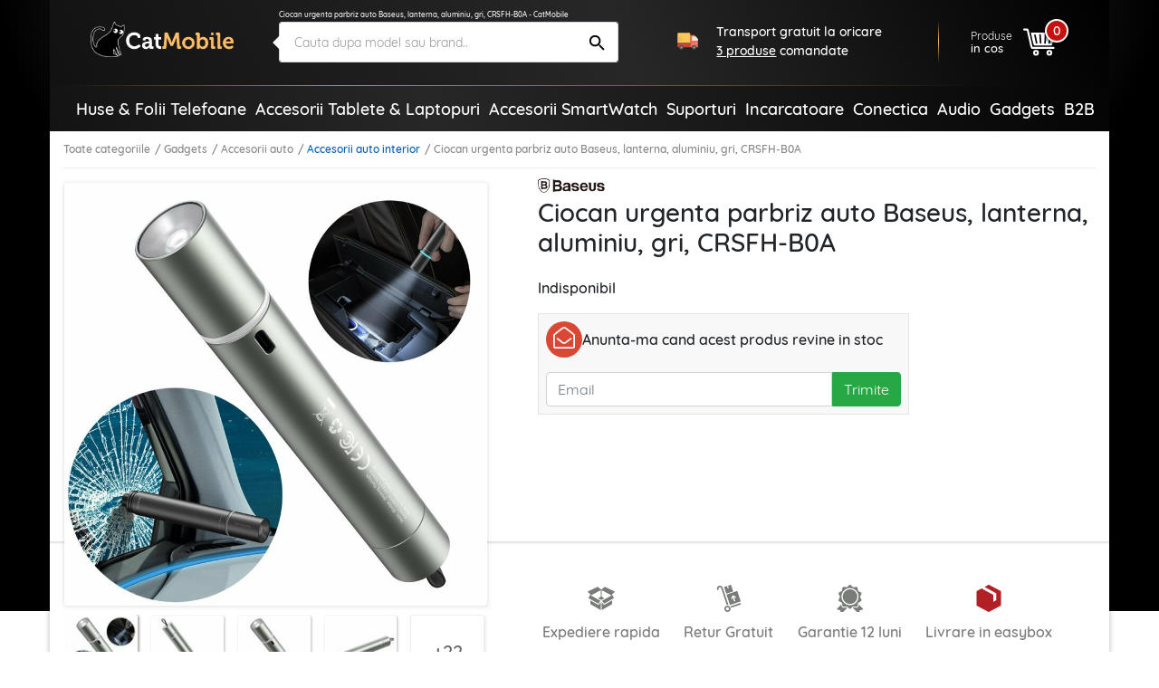

--- FILE ---
content_type: text/html; charset=UTF-8
request_url: https://catmobile.ro/accesorii-auto-interior/ciocan-urgenta-parbriz-auto-baseus-lanterna-aluminiu-gri-crsfh-b0a.html
body_size: 66349
content:
<!DOCTYPE html>
<html lang="ro-RO">
<head>
    <meta charset="UTF-8">
    <meta http-equiv="X-UA-Compatible" content="IE=edge">
    <meta name="viewport" content="width=device-width, initial-scale=1.0, maximum-scale=1.0, user-scalable=0">
    <meta name="csrf-param" content="_csrf-frontend">
<meta name="csrf-token" content="mTxcd2E_NqJ4oApPEmkRwaof-J0NDIuVWDoXaW-QxgXvDTMnF1F61DT1ewQrGVO101CN5EFq8qIPVWEPV_WkQg==">
    <title>Ciocan urgenta parbriz auto Baseus, lanterna, aluminiu, gri, CRSFH-B0A - CatMobile</title>
    <meta name="description" content="Cu un ciocan urgenta destinat spargerii parbrizului auto te vei simti in siguranta cand conduci. Lanterna incorporata va aduce liniste in situatiile de criza.">
<meta property="og:title" content="Ciocan urgenta parbriz auto Baseus, lanterna, aluminiu, gri, CRSFH-B0A - CatMobile">
<meta property="og:description" content="Cu un ciocan urgenta destinat spargerii parbrizului auto te vei simti in siguranta cand conduci. Lanterna incorporata va aduce liniste in situatiile de criza.">
<meta property="og:type" content="product">
<meta property="og:url" content="https://catmobile.ro/accesorii-auto-interior/ciocan-urgenta-parbriz-auto-baseus-lanterna-aluminiu-gri-crsfh-b0a.html">
<meta property="og:image" content="https://catmobile.ro/img/p/4/1/1/2/1/2/411212-home_default.jpg">
<meta property="product:price:currency" content="RON">
<meta property="product:pretax_price:amount" content="112.99">
<meta property="product:pretax_price:currency" content="RON">
<meta property="product:price:amount" content="74.99">
<meta property="product:price:currency" content="RON">
<meta name="robots" content="index,follow">
<meta name="facebook-domain-verification" content="4si2xnykoyrmwwsjxhv87h0l447kaz">
<meta name="theme-color" content="#000">
<link href="https://plus.google.com/+CatMobileRo/posts" rel="author">
<link type="image/x-icon" href="/favicon.ico" rel="icon">
<link type="image/png" href="/favicon.png" rel="icon">
<link type="image/png" href="/favicon.png" rel="apple-touch-icon">
<link href="https://catmobile.ro/accesorii-auto-interior/ciocan-urgenta-parbriz-auto-baseus-lanterna-aluminiu-gri-crsfh-b0a.html" rel="canonical">
<link href="/assets/700ff85a/css/bootstrap.min.css" rel="stylesheet">
<link href="/assets/512501e3/icons.css" rel="stylesheet">
<link href="/assets/1979f0e8/css/product.min.css" rel="stylesheet">
<style>.detector .sales-banner {background-image: url("https://cdn.catmobile.ro/mobile-bg.jpg")}</style>
<script src="/assets/61f9122d/app2.js"></script>
<script>var cart_id = null;
window.dataLayer = window.dataLayer || []; dataLayer.push({"ecommerce":{"detail":{"actionField":{"list":"Accesorii auto interior"},"products":[{"name":"Ciocan urgenta parbriz auto Baseus, lanterna, aluminiu, gri, CRSFH-B0A","id":68941,"price":112.99,"brand":"BASEUS","category":"Accesorii auto interior"}]}}});
var page_name = "product-page";</script>        <!-- Google Tag Manager -->
    <script>(function (w, d, s, l, i) {
            w[l] = w[l] || [];
            w[l].push({
                'gtm.start':
                    new Date().getTime(), event: 'gtm.js'
            });
            var f = d.getElementsByTagName(s)[0],
                j = d.createElement(s), dl = l != 'dataLayer' ? '&l=' + l : '';
            j.async = true;
            j.src =
                'https://www.googletagmanager.com/gtm.js?id=' + i + dl;
            f.parentNode.insertBefore(j, f);
        })(window, document, 'script', 'dataLayer', 'GTM-PJS3K7');</script>    <!-- End Google Tag Manager --><!-- Facebook Pixel Code -->
    <script>
            !function(f,b,e,v,n,t,s)
            {if(f.fbq)return;n=f.fbq=function(){n.callMethod?
                n.callMethod.apply(n,arguments):n.queue.push(arguments)};
                if(!f._fbq)f._fbq=n;n.push=n;n.loaded=!0;n.version='2.0';
                n.queue=[];t=b.createElement(e);t.async=!0;
                t.src=v;s=b.getElementsByTagName(e)[0];
                s.parentNode.insertBefore(t,s)}(window, document,'script',
                'https://connect.facebook.net/en_US/fbevents.js');
            fbq('init', '409294406079483');
            fbq('track', 'PageView');
        </script><!-- End Facebook Pixel Code -->
        <style>
        .leaflet-container {
            height: 400px;
            width: 600px;
            max-width: 100%;
            max-height: 100%;
        }
    </style>
</head>
<body class="product-page">
<header>
    <div class="bgx-home">
        <div class="bgx-glow"></div>
    </div>
    <div class="container p-0">
        <div class="site-header">
            <div class="d-flex align-items-center">
                <div class="icon menu-icon d-lg-none">
                    <svg id="showmenu" class="icon burger-menu" style="width:32px;height:32px;fill: #fff;" onclick="sideBar_open();"><use href="#burger-menu" xlink:href="#burger-menu"></use></svg>                    <svg id="hidemenu" class="hidemenu" style="display:none;width:32px;height:32px;fill: #ffffff;" onclick="sideBar_close();"><use href="#arrow-back" xlink:href="#arrow-back"></use></svg>                </div>
                <a href="/" class="logo" title="Logo CatMobile.ro">
                    <img class="img-responsive" src="https://cdn.catmobile.ro/img/logo/logo.png" alt="CatMobile.ro logo">
                </a>
                <div class="head-title">Ciocan urgenta parbriz auto Baseus, lanterna, aluminiu, gri, CRSFH-B0A - CatMobile</div>
                <div class="search-box">
                    <a href="https://catmobile.ro/accesorii-auto-interior/ciocan-urgenta-parbriz-auto-baseus-lanterna-aluminiu-gri-crsfh-b0a.html" title="Ciocan urgenta parbriz auto Baseus, lanterna, aluminiu, gri, CRSFH-B0A - CatMobile">
                        <h1 class="seo-text">Ciocan urgenta parbriz auto Baseus, lanterna, aluminiu, gri, CRSFH-B0A - CatMobile</h1>
                    </a>

                    <div class="search-control pnl">
                        <div onclick="closeSearchMobile()"><svg class="icon src-arrow-left" style="width:16px;height:16px; fill: #999; margin-right: -15px;"><use href="#src-arrow-left" xlink:href="#src-arrow-left"></use></svg></div>
                        <p>Cautare</p>
                    </div>
                    <div class="search-mobile pnl">
                        <form id="searchForm" action="/cautare" method="GET" role="search">                        <input name="q" type="text" class="form-control" id="searchInput" autocomplete="off" placeholder="Cauta dupa model sau brand.." value="" required>
                        <button type="submit" class="icon search-icon"><svg class="icon search" style="width:25px;height:25px;"><use href="#search" xlink:href="#search"></use></svg></button>
                        </form>                    </div>
                    <div class="suggestions pnl">
                        <p class="recent">Cautari recente</p>
                        <ul>
                                                                                        <li>
                                    <a href="/cautare?q=ochelari+soare" title="ochelari soare"><svg class="icon recent-search"><use href="#recent-search" xlink:href="#recent-search"></use></svg>ochelari soare</a>
                                </li>
                                                            <li>
                                    <a href="/cautare?q=husa+alergare" title="husa alergare"><svg class="icon recent-search"><use href="#recent-search" xlink:href="#recent-search"></use></svg>husa alergare</a>
                                </li>
                                                            <li>
                                    <a href="/cautare?q=suport+bicicleta" title="suport bicicleta"><svg class="icon recent-search"><use href="#recent-search" xlink:href="#recent-search"></use></svg>suport bicicleta</a>
                                </li>
                                                            <li>
                                    <a href="/cautare?q=husa+subacvatica" title="husa subacvatica"><svg class="icon recent-search"><use href="#recent-search" xlink:href="#recent-search"></use></svg>husa subacvatica</a>
                                </li>
                                                            <li>
                                    <a href="/cautare?q=geanta+bicicleta" title="geanta bicicleta"><svg class="icon recent-search"><use href="#recent-search" xlink:href="#recent-search"></use></svg>geanta bicicleta</a>
                                </li>
                                                            <li>
                                    <a href="/cautare?q=suport+auto+wireless" title="suport auto wireless"><svg class="icon recent-search"><use href="#recent-search" xlink:href="#recent-search"></use></svg>suport auto wireless</a>
                                </li>
                                                            <li>
                                    <a href="/cautare?q=set+antrenament%2C+benzi+exercitii" title="set antrenament, benzi exercitii"><svg class="icon recent-search"><use href="#recent-search" xlink:href="#recent-search"></use></svg>set antrenament, benzi exercitii</a>
                                </li>
                                                            <li>
                                    <a href="/cautare?q=oglinda+auto" title="oglinda auto"><svg class="icon recent-search"><use href="#recent-search" xlink:href="#recent-search"></use></svg>oglinda auto</a>
                                </li>
                                                            <li>
                                    <a href="/cautare?q=cablu+type-c" title="cablu type-c"><svg class="icon recent-search"><use href="#recent-search" xlink:href="#recent-search"></use></svg>cablu type-c</a>
                                </li>
                                                            <li>
                                    <a href="/cautare?q=husa+MacBook" title="husa MacBook"><svg class="icon recent-search"><use href="#recent-search" xlink:href="#recent-search"></use></svg>husa MacBook</a>
                                </li>
                                                    </ul>
                    </div>
                </div>
                <section class="delivery-info delivery-widget">
    <div class="d-flex align-items-center">
        <svg class="icon cat-red-truck" style=""><use href="#cat-red-truck" xlink:href="#cat-red-truck"></use></svg>                                        <p>Transport gratuit la oricare <span>3 produse</span> comandate</p>
                        </div>
</section>

                <div class="actions d-flex align-self-end justify-content-end">
                    <div class="icon search-icon" onclick="openSearchMobile()"><svg class="icon search" style="width:28px;height:28px;"><use href="#search" xlink:href="#search"></use></svg></div>
                    <a href="/cosul-meu" title="Cosul meu" class="cart align-items-center">
                        <div class="cart-text">
                            <p>Produse</p>
                            <span>in cos</span>
                        </div>

                        <div class="icon cart-icon"><svg class="icon icon-cart" style="width:35px;height:35px;"><use href="#cart3" xlink:href="#cart3"></use></svg>                            <div class="count">
                                <div class="products-counter">
                                    <span>0</span>
                                </div>
                            </div>
                        </div>
                    </a>
                </div>
            </div>
            <hr class="orange-fade">
        </div>
        <section class="announce ann-top d-flex d-lg-none justify-content-center align-self-center delivery-widget">
    <div class="d-flex align-items-center py-2 py-md-3">
        <svg class="icon cat-red-truck" style=""><use href="#cat-red-truck" xlink:href="#cat-red-truck"></use></svg>                                        <p>Transport gratuit la oricare <span>3 produse</span> comandate</p>
                        </div>
</section>
        <div class="main-menu"><div class="px-4"><nav id="sideBar" class="sidebar d-lg-flex flex-column flex-lg-row justify-content-lg-between align-items-stretch align-items-lg-center" style="display:none;"><a class=" menu-category home-icon" href="/" title="Acasa"><svg class="icon home"><use href="#home" xlink:href="#home"></use></svg><span class="d-lg-none">Acasa</span></a><span id="menu-close" class="d-lg-none" onclick="sideBar_close();"><svg class="icon close-menu"><use href="#close-menu" xlink:href="#close-menu"></use></svg></span><span class="menu-section d-lg-none">Categorii:</span><a class=" menu-category " href="/huse-folii-telefoane/" title="Huse &amp; Folii Telefoane"><img class="img-responsive" src="https://cdn.catmobile.ro/img/menu-icon/huse___folii_telefoane.jpg" alt=""><span>Huse & Folii Telefoane</span></a><a class=" menu-category " href="/accesorii-tablete-laptopuri/" title="Accesorii Tablete &amp; Laptopuri"><img class="img-responsive" src="https://cdn.catmobile.ro/img/menu-icon/accesorii_tablete___laptopuri.jpg" alt=""><span>Accesorii Tablete & Laptopuri</span></a><a class=" menu-category " href="https://catmobile.ro/accesorii-smartwatch/" title="Accesorii SmartWatch"><img class="img-responsive" src="https://cdn.catmobile.ro/img/menu-icon/accesorii_smartwatch.jpg" alt=""><span>Accesorii SmartWatch</span></a><a class=" menu-category " href="/suporti/" title="Suporturi"><img class="img-responsive" src="https://cdn.catmobile.ro/img/menu-icon/suporturi.jpg" alt=""><span>Suporturi</span></a><a class=" menu-category " href="/incarcatoare/" title="Incarcatoare"><img class="img-responsive" src="https://cdn.catmobile.ro/img/menu-icon/incarcatoare.jpg" alt=""><span>Incarcatoare</span></a><a class=" menu-category " href="/conectica/" title="Conectica"><img class="img-responsive" src="https://cdn.catmobile.ro/img/menu-icon/conectica.jpg" alt=""><span>Conectica</span></a><a class=" menu-category " href="/audio/" title="Audio"><img class="img-responsive" src="https://cdn.catmobile.ro/img/menu-icon/audio.jpg" alt=""><span>Audio</span></a><a class=" menu-category " href="/gadgets/" title="Gadgets"><img class="img-responsive" src="https://cdn.catmobile.ro/img/menu-icon/gadgets.jpg" alt=""><span>Gadgets</span></a><span class="menu-section d-lg-none">Informatii:</span><a class=" menu-category d-lg-none" href="/contact" title="Informatii"><img class="img-responsive" src="https://cdn.catmobile.ro/img/menu-icon/informatii.jpg" alt=""><span>Informatii</span></a><a class=" menu-category " href="https://shop.koff.ro/" title="B2B"><span>B2B</span></a></nav></div></div>    </div>
</header>
<div class="page-bg">
    <div class="page-content product-inactive product-no-stock" itemscope itemtype="https://schema.org/Product">
        <div class="container mobile-wrapper p-0">
            <div class="page-container">
                <div class="breadcrumbs">
                    <ol class="links"><li><a href="/catalog">Toate categoriile</a></li>
<li><a href="/gadgets/">Gadgets</a></li>
<li><a href="/accesorii-auto/">Accesorii auto</a></li>
<li class='active'><a href="/accesorii-auto-interior/">Accesorii auto interior</a></li>
<li class='active'>Ciocan urgenta parbriz auto Baseus, lanterna, aluminiu, gri, CRSFH-B0A</li>
</ol>                </div>
                <div id="product-page">
                    <div class="separator"></div>
                    <section class="top-section">
                        <div class="container p-2 p-md-3">
                            <div class="row">
                                <div class="product-gallery p-0 pl-md-2 pt-md-3 pt-lg-0 col-md-5 col-lg-5">
                                                                                <div id="sg_w0" class="slido-gallery"><!-- SlidoOGallery widget -->
<div class="sg-slides-wrapper">
    <div class="sg-slides">
      <div class="sg-slide cover" id="sg_slide_0" data-cover="1" data-index="0">
      <img class="img-responsive" src="https://cdn.catmobile.ro/img/p/4/1/1/2/1/2/411212-thickbox_default.jpg" data-src="https://cdn.catmobile.ro/img/p/4/1/1/2/1/2/411212-thickbox_default.jpg" alt="Ciocan urgenta parbriz auto Baseus, lanterna, aluminiu, gri, CRSFH-B0A" itemprop="image">
    </div>
      <div class="sg-slide slazy" id="sg_slide_1" data-cover="0" data-index="1">
      <img class="img-responsive slazy" src="https://cdn.catmobile.ro/img/p/4/1/1/2/1/8/411218-thickbox_default.jpg" data-src="https://cdn.catmobile.ro/img/p/4/1/1/2/1/8/411218-thickbox_default.jpg" alt="Ciocan urgenta parbriz auto Baseus, lanterna, aluminiu, gri, CRSFH-B0A" itemprop="image">
    </div>
      <div class="sg-slide slazy" id="sg_slide_2" data-cover="0" data-index="2">
      <img class="img-responsive slazy" src="" data-src="https://cdn.catmobile.ro/img/p/4/1/1/2/1/3/411213-thickbox_default.jpg" alt="Ciocan urgenta parbriz auto Baseus, lanterna, aluminiu, gri, CRSFH-B0A" itemprop="image">
    </div>
      <div class="sg-slide slazy" id="sg_slide_3" data-cover="0" data-index="3">
      <img class="img-responsive slazy" src="" data-src="https://cdn.catmobile.ro/img/p/4/1/1/2/2/1/411221-thickbox_default.jpg" alt="Ciocan urgenta parbriz auto Baseus, lanterna, aluminiu, gri, CRSFH-B0A" itemprop="image">
    </div>
      <div class="sg-slide slazy" id="sg_slide_4" data-cover="0" data-index="4">
      <img class="img-responsive slazy" src="" data-src="https://cdn.catmobile.ro/img/p/4/1/1/2/2/0/411220-thickbox_default.jpg" alt="Ciocan urgenta parbriz auto Baseus, lanterna, aluminiu, gri, CRSFH-B0A" itemprop="image">
    </div>
      <div class="sg-slide slazy" id="sg_slide_5" data-cover="0" data-index="5">
      <img class="img-responsive slazy" src="" data-src="https://cdn.catmobile.ro/img/p/4/1/1/2/1/9/411219-thickbox_default.jpg" alt="Ciocan urgenta parbriz auto Baseus, lanterna, aluminiu, gri, CRSFH-B0A" itemprop="image">
    </div>
      <div class="sg-slide slazy" id="sg_slide_6" data-cover="0" data-index="6">
      <img class="img-responsive slazy" src="" data-src="https://cdn.catmobile.ro/img/p/4/1/1/1/9/7/411197-thickbox_default.jpg" alt="Ciocan urgenta parbriz auto Baseus, lanterna, aluminiu, gri, CRSFH-B0A" itemprop="image">
    </div>
      <div class="sg-slide slazy" id="sg_slide_7" data-cover="0" data-index="7">
      <img class="img-responsive slazy" src="" data-src="https://cdn.catmobile.ro/img/p/4/1/1/1/9/9/411199-thickbox_default.jpg" alt="Ciocan urgenta parbriz auto Baseus, lanterna, aluminiu, gri, CRSFH-B0A" itemprop="image">
    </div>
      <div class="sg-slide slazy" id="sg_slide_8" data-cover="0" data-index="8">
      <img class="img-responsive slazy" src="" data-src="https://cdn.catmobile.ro/img/p/4/1/1/1/9/6/411196-thickbox_default.jpg" alt="Ciocan urgenta parbriz auto Baseus, lanterna, aluminiu, gri, CRSFH-B0A" itemprop="image">
    </div>
      <div class="sg-slide slazy" id="sg_slide_9" data-cover="0" data-index="9">
      <img class="img-responsive slazy" src="" data-src="https://cdn.catmobile.ro/img/p/4/1/1/1/9/8/411198-thickbox_default.jpg" alt="Ciocan urgenta parbriz auto Baseus, lanterna, aluminiu, gri, CRSFH-B0A" itemprop="image">
    </div>
      <div class="sg-slide slazy" id="sg_slide_10" data-cover="0" data-index="10">
      <img class="img-responsive slazy" src="" data-src="https://cdn.catmobile.ro/img/p/4/1/1/2/0/0/411200-thickbox_default.jpg" alt="Ciocan urgenta parbriz auto Baseus, lanterna, aluminiu, gri, CRSFH-B0A" itemprop="image">
    </div>
      <div class="sg-slide slazy" id="sg_slide_11" data-cover="0" data-index="11">
      <img class="img-responsive slazy" src="" data-src="https://cdn.catmobile.ro/img/p/4/1/1/2/0/1/411201-thickbox_default.jpg" alt="Ciocan urgenta parbriz auto Baseus, lanterna, aluminiu, gri, CRSFH-B0A" itemprop="image">
    </div>
      <div class="sg-slide slazy" id="sg_slide_12" data-cover="0" data-index="12">
      <img class="img-responsive slazy" src="" data-src="https://cdn.catmobile.ro/img/p/4/1/1/2/0/2/411202-thickbox_default.jpg" alt="Ciocan urgenta parbriz auto Baseus, lanterna, aluminiu, gri, CRSFH-B0A" itemprop="image">
    </div>
      <div class="sg-slide slazy" id="sg_slide_13" data-cover="0" data-index="13">
      <img class="img-responsive slazy" src="" data-src="https://cdn.catmobile.ro/img/p/4/1/1/2/0/3/411203-thickbox_default.jpg" alt="Ciocan urgenta parbriz auto Baseus, lanterna, aluminiu, gri, CRSFH-B0A" itemprop="image">
    </div>
      <div class="sg-slide slazy" id="sg_slide_14" data-cover="0" data-index="14">
      <img class="img-responsive slazy" src="" data-src="https://cdn.catmobile.ro/img/p/4/1/1/2/0/4/411204-thickbox_default.jpg" alt="Ciocan urgenta parbriz auto Baseus, lanterna, aluminiu, gri, CRSFH-B0A" itemprop="image">
    </div>
      <div class="sg-slide slazy" id="sg_slide_15" data-cover="0" data-index="15">
      <img class="img-responsive slazy" src="" data-src="https://cdn.catmobile.ro/img/p/4/1/1/2/0/5/411205-thickbox_default.jpg" alt="Ciocan urgenta parbriz auto Baseus, lanterna, aluminiu, gri, CRSFH-B0A" itemprop="image">
    </div>
      <div class="sg-slide slazy" id="sg_slide_16" data-cover="0" data-index="16">
      <img class="img-responsive slazy" src="" data-src="https://cdn.catmobile.ro/img/p/4/1/1/2/0/6/411206-thickbox_default.jpg" alt="Ciocan urgenta parbriz auto Baseus, lanterna, aluminiu, gri, CRSFH-B0A" itemprop="image">
    </div>
      <div class="sg-slide slazy" id="sg_slide_17" data-cover="0" data-index="17">
      <img class="img-responsive slazy" src="" data-src="https://cdn.catmobile.ro/img/p/4/1/1/2/0/7/411207-thickbox_default.jpg" alt="Ciocan urgenta parbriz auto Baseus, lanterna, aluminiu, gri, CRSFH-B0A" itemprop="image">
    </div>
      <div class="sg-slide slazy" id="sg_slide_18" data-cover="0" data-index="18">
      <img class="img-responsive slazy" src="" data-src="https://cdn.catmobile.ro/img/p/4/1/1/2/0/9/411209-thickbox_default.jpg" alt="Ciocan urgenta parbriz auto Baseus, lanterna, aluminiu, gri, CRSFH-B0A" itemprop="image">
    </div>
      <div class="sg-slide slazy" id="sg_slide_19" data-cover="0" data-index="19">
      <img class="img-responsive slazy" src="" data-src="https://cdn.catmobile.ro/img/p/4/1/1/2/1/0/411210-thickbox_default.jpg" alt="Ciocan urgenta parbriz auto Baseus, lanterna, aluminiu, gri, CRSFH-B0A" itemprop="image">
    </div>
      <div class="sg-slide slazy" id="sg_slide_20" data-cover="0" data-index="20">
      <img class="img-responsive slazy" src="" data-src="https://cdn.catmobile.ro/img/p/4/1/1/2/1/7/411217-thickbox_default.jpg" alt="Ciocan urgenta parbriz auto Baseus, lanterna, aluminiu, gri, CRSFH-B0A" itemprop="image">
    </div>
      <div class="sg-slide slazy" id="sg_slide_21" data-cover="0" data-index="21">
      <img class="img-responsive slazy" src="" data-src="https://cdn.catmobile.ro/img/p/4/1/1/2/0/8/411208-thickbox_default.jpg" alt="Ciocan urgenta parbriz auto Baseus, lanterna, aluminiu, gri, CRSFH-B0A" itemprop="image">
    </div>
      <div class="sg-slide slazy" id="sg_slide_22" data-cover="0" data-index="22">
      <img class="img-responsive slazy" src="" data-src="https://cdn.catmobile.ro/img/p/4/1/1/2/1/1/411211-thickbox_default.jpg" alt="Ciocan urgenta parbriz auto Baseus, lanterna, aluminiu, gri, CRSFH-B0A" itemprop="image">
    </div>
      <div class="sg-slide slazy" id="sg_slide_23" data-cover="0" data-index="23">
      <img class="img-responsive slazy" src="" data-src="https://cdn.catmobile.ro/img/p/4/1/1/2/1/4/411214-thickbox_default.jpg" alt="Ciocan urgenta parbriz auto Baseus, lanterna, aluminiu, gri, CRSFH-B0A" itemprop="image">
    </div>
      <div class="sg-slide slazy" id="sg_slide_24" data-cover="0" data-index="24">
      <img class="img-responsive slazy" src="" data-src="https://cdn.catmobile.ro/img/p/4/1/1/2/1/5/411215-thickbox_default.jpg" alt="Ciocan urgenta parbriz auto Baseus, lanterna, aluminiu, gri, CRSFH-B0A" itemprop="image">
    </div>
      <div class="sg-slide slazy" id="sg_slide_25" data-cover="0" data-index="25">
      <img class="img-responsive slazy" src="" data-src="https://cdn.catmobile.ro/img/p/4/1/1/2/1/6/411216-thickbox_default.jpg" alt="Ciocan urgenta parbriz auto Baseus, lanterna, aluminiu, gri, CRSFH-B0A" itemprop="image">
    </div>
      </div>
</div>
<div class="sg-navigation">
  <button class="sg-open-modal">Pop-up Toate</button>
  <span class="sg-previous end"></span> <span class="sg-next"></span>
</div>
<div class="sg-indicators" data-count="26">
      <div class="sg-indicator active" data-index="0">
      <picture>
        <source srcset="https://cdn.catmobile.ro/img/p/4/1/1/2/1/2/411212-small_default.jpg" media="(min-width: 768px)">
        <img class="img-responsive" src="[data-uri]"/></picture>
    </div>      <div class="sg-indicator" data-index="1">
      <picture>
        <source srcset="https://cdn.catmobile.ro/img/p/4/1/1/2/1/8/411218-small_default.jpg" media="(min-width: 768px)">
        <img class="img-responsive" src="[data-uri]"/></picture>
    </div>      <div class="sg-indicator" data-index="2">
      <picture>
        <source srcset="https://cdn.catmobile.ro/img/p/4/1/1/2/1/3/411213-small_default.jpg" media="(min-width: 768px)">
        <img class="img-responsive" src="[data-uri]"/></picture>
    </div>      <div class="sg-indicator" data-index="3">
      <picture>
        <source srcset="https://cdn.catmobile.ro/img/p/4/1/1/2/2/1/411221-small_default.jpg" media="(min-width: 768px)">
        <img class="img-responsive" src="[data-uri]"/></picture>
    </div>      <div class="sg-indicator" data-index="4">
      <picture>
        <source srcset="https://cdn.catmobile.ro/img/p/4/1/1/2/2/0/411220-small_default.jpg" media="(min-width: 768px)">
        <img class="img-responsive" src="[data-uri]"/></picture>
    </div>      <div class="sg-indicator" data-index="5">
      <picture>
        <source srcset="https://cdn.catmobile.ro/img/p/4/1/1/2/1/9/411219-small_default.jpg" media="(min-width: 768px)">
        <img class="img-responsive" src="[data-uri]"/></picture>
    </div>      <div class="sg-indicator" data-index="6">
      <picture>
        <source srcset="https://cdn.catmobile.ro/img/p/4/1/1/1/9/7/411197-small_default.jpg" media="(min-width: 768px)">
        <img class="img-responsive" src="[data-uri]"/></picture>
    </div>      <div class="sg-indicator" data-index="7">
      <picture>
        <source srcset="https://cdn.catmobile.ro/img/p/4/1/1/1/9/9/411199-small_default.jpg" media="(min-width: 768px)">
        <img class="img-responsive" src="[data-uri]"/></picture>
    </div>      <div class="sg-indicator" data-index="8">
      <picture>
        <source srcset="https://cdn.catmobile.ro/img/p/4/1/1/1/9/6/411196-small_default.jpg" media="(min-width: 768px)">
        <img class="img-responsive" src="[data-uri]"/></picture>
    </div>      <div class="sg-indicator" data-index="9">
      <picture>
        <source srcset="https://cdn.catmobile.ro/img/p/4/1/1/1/9/8/411198-small_default.jpg" media="(min-width: 768px)">
        <img class="img-responsive" src="[data-uri]"/></picture>
    </div>      <div class="sg-indicator" data-index="10">
      <picture>
        <source srcset="https://cdn.catmobile.ro/img/p/4/1/1/2/0/0/411200-small_default.jpg" media="(min-width: 768px)">
        <img class="img-responsive" src="[data-uri]"/></picture>
    </div>      <div class="sg-indicator" data-index="11">
      <picture>
        <source srcset="https://cdn.catmobile.ro/img/p/4/1/1/2/0/1/411201-small_default.jpg" media="(min-width: 768px)">
        <img class="img-responsive" src="[data-uri]"/></picture>
    </div>      <div class="sg-indicator" data-index="12">
      <picture>
        <source srcset="https://cdn.catmobile.ro/img/p/4/1/1/2/0/2/411202-small_default.jpg" media="(min-width: 768px)">
        <img class="img-responsive" src="[data-uri]"/></picture>
    </div>      <div class="sg-indicator" data-index="13">
      <picture>
        <source srcset="https://cdn.catmobile.ro/img/p/4/1/1/2/0/3/411203-small_default.jpg" media="(min-width: 768px)">
        <img class="img-responsive" src="[data-uri]"/></picture>
    </div>      <div class="sg-indicator" data-index="14">
      <picture>
        <source srcset="https://cdn.catmobile.ro/img/p/4/1/1/2/0/4/411204-small_default.jpg" media="(min-width: 768px)">
        <img class="img-responsive" src="[data-uri]"/></picture>
    </div>      <div class="sg-indicator" data-index="15">
      <picture>
        <source srcset="https://cdn.catmobile.ro/img/p/4/1/1/2/0/5/411205-small_default.jpg" media="(min-width: 768px)">
        <img class="img-responsive" src="[data-uri]"/></picture>
    </div>      <div class="sg-indicator" data-index="16">
      <picture>
        <source srcset="https://cdn.catmobile.ro/img/p/4/1/1/2/0/6/411206-small_default.jpg" media="(min-width: 768px)">
        <img class="img-responsive" src="[data-uri]"/></picture>
    </div>      <div class="sg-indicator" data-index="17">
      <picture>
        <source srcset="https://cdn.catmobile.ro/img/p/4/1/1/2/0/7/411207-small_default.jpg" media="(min-width: 768px)">
        <img class="img-responsive" src="[data-uri]"/></picture>
    </div>      <div class="sg-indicator" data-index="18">
      <picture>
        <source srcset="https://cdn.catmobile.ro/img/p/4/1/1/2/0/9/411209-small_default.jpg" media="(min-width: 768px)">
        <img class="img-responsive" src="[data-uri]"/></picture>
    </div>      <div class="sg-indicator" data-index="19">
      <picture>
        <source srcset="https://cdn.catmobile.ro/img/p/4/1/1/2/1/0/411210-small_default.jpg" media="(min-width: 768px)">
        <img class="img-responsive" src="[data-uri]"/></picture>
    </div>      <div class="sg-indicator" data-index="20">
      <picture>
        <source srcset="https://cdn.catmobile.ro/img/p/4/1/1/2/1/7/411217-small_default.jpg" media="(min-width: 768px)">
        <img class="img-responsive" src="[data-uri]"/></picture>
    </div>      <div class="sg-indicator" data-index="21">
      <picture>
        <source srcset="https://cdn.catmobile.ro/img/p/4/1/1/2/0/8/411208-small_default.jpg" media="(min-width: 768px)">
        <img class="img-responsive" src="[data-uri]"/></picture>
    </div>      <div class="sg-indicator" data-index="22">
      <picture>
        <source srcset="https://cdn.catmobile.ro/img/p/4/1/1/2/1/1/411211-small_default.jpg" media="(min-width: 768px)">
        <img class="img-responsive" src="[data-uri]"/></picture>
    </div>      <div class="sg-indicator" data-index="23">
      <picture>
        <source srcset="https://cdn.catmobile.ro/img/p/4/1/1/2/1/4/411214-small_default.jpg" media="(min-width: 768px)">
        <img class="img-responsive" src="[data-uri]"/></picture>
    </div>      <div class="sg-indicator" data-index="24">
      <picture>
        <source srcset="https://cdn.catmobile.ro/img/p/4/1/1/2/1/5/411215-small_default.jpg" media="(min-width: 768px)">
        <img class="img-responsive" src="[data-uri]"/></picture>
    </div>      <div class="sg-indicator" data-index="25">
      <picture>
        <source srcset="https://cdn.catmobile.ro/img/p/4/1/1/2/1/6/411216-small_default.jpg" media="(min-width: 768px)">
        <img class="img-responsive" src="[data-uri]"/></picture>
    </div>        <div class="sg-indicator show-more">
      <p class="thumbs-count">22</p>
    </div>
  </div>
<script>
var sg;
  App.on('ready', function () {
    sg = new SlidoGallery({
      wrapper: document.getElementById("sg_w0")
    });
  });

</script>
</div>                                </div>
                                <div class="product-info col-md-7 offset-lg-5">
                                    <div class="product-opinions d-flex align-items-center">
                                                                                        <div class="brand d-none d-md-block" itemprop="brand" itemtype="https://schema.org/Thing" itemscope>
                                                    <meta itemprop="name" content="BASEUS"/>
                                                    <img class="img-responsive" src="https://cdn.catmobile.ro/img/m/1528367611.png"
                                                         alt="BASEUS">
                                                </div>
                                                                                    <div class="stars-wrap">
    <span class="star-count">(0)</span>
            <span class="star star-empty"></span>
            <span class="star star-empty"></span>
            <span class="star star-empty"></span>
            <span class="star star-empty"></span>
            <span class="star star-empty"></span>
        </div>
                                    </div>
                                    <h2 class="product-title" itemprop="name">Ciocan urgenta parbriz auto Baseus, lanterna, aluminiu, gri, CRSFH-B0A</h2>
                                    <meta itemprop="url" content="https://catmobile.ro/accesorii-auto-interior/ciocan-urgenta-parbriz-auto-baseus-lanterna-aluminiu-gri-crsfh-b0a.html"/>
                                                                                                                <div class="product-out-of-stock">
                                            <p class="indisponibil">Indisponibil</p>
                                            <div id="pjaxCa" class="customer-alert" data-pjax-container="" data-pjax-timeout="0"><form id="newAlert" action="/site/add-alert" method="post" data-pjax>
<input type="hidden" name="_csrf-frontend" value="mTxcd2E_NqJ4oApPEmkRwaof-J0NDIuVWDoXaW-QxgXvDTMnF1F61DT1ewQrGVO101CN5EFq8qIPVWEPV_WkQg==">
<div class="customer-alert-header">
    <div class="mail-icon-wrap"><svg class="icon cat-envelope-o"><use href="#cat-envelope-o" xlink:href="#cat-envelope-o"></use></svg></div>
    <div>Anunta-ma cand acest produs revine in stoc</div>
</div>
<div class="customer-alert-fields">
    <input type="hidden" name="CustomerAlertForm[id_product]">    <div class="form-group customer-email">
        <input type="email" required name="CustomerAlertForm[email]" placeholder="Email" class="form-control"/>
        <button type="submit" class="btn btn-success">Trimite</button>    </div>
</div>
</form></div>                                        </div>
                                    
                                                                                <div class="price-wrap" itemprop="offers" itemscope="" itemtype="https://schema.org/Offer">
                                                                                                <meta itemprop="url" content="https://catmobile.ro/accesorii-auto-interior/ciocan-urgenta-parbriz-auto-baseus-lanterna-aluminiu-gri-crsfh-b0a.html">
                                                <meta itemprop="price" content="74.99">
                                                <meta itemprop="priceCurrency" content="RON">
                                                                                                        <link itemprop="availability" href="https://schema.org/OutOfStock"/>
                                                                                                                                                </div>
                                                                            </div>
                            </div>
                        </div>
                    </section>
                    <section class="bottom-section">
                        <div class="container p-2 p-md-3">
                            <div class="row">
                                <div class="offset-lg-5 dark-side">
                                    <div class="under-cart d-flex flex-column flex-sm-row align-items-sm-center">
                                        <div class="gifts d-flex justify-content-between">
                                            <div class="delivery">
                                                <svg class="icon colet2" style="width:20px;height:20px;"><use href="#colet2" xlink:href="#colet2"></use></svg>                                                Expediere rapida
                                            </div>
                                            <div class="retur">
                                                <svg class="icon return2" style="width:20px;height:20px;"><use href="#return2" xlink:href="#return2"></use></svg>                                                Retur Gratuit
                                            </div>
                                            <div class="garantie">
                                                <svg class="icon guarantee2" style="width:20px;height:20px;"><use href="#guarantee2" xlink:href="#guarantee2"></use></svg>                                                Garantie 12 luni
                                            </div>
                                            <div class="garantie">
                                                <img class="icon" src="/easybox-sameday.svg" alt=""/>
                                                Livrare in easybox
                                            </div>
                                        </div>
                                    </div>
                                </div>
                            </div>
                        </div>
                    </section>
                </div>
                <section class="delivery-widget d-flex d-lg-none justify-content-center align-self-center">
    <div class="d-flex align-items-center delivery-cost-info">
        <svg class="icon cat-red-truck" style=""><use href="#cat-red-truck" xlink:href="#cat-red-truck"></use></svg>                                        <p>Transport gratuit la oricare <span>3 produse</span> comandate</p>
                        </div>
</section>
                    <section id="recommendations" class="p-2 p-md-3 recommendations">
        <div class="head">
            <a href="/accesorii-auto-interior/" title="Accesorii auto interior">
                <span>VEZI MAI MULTE</span>
                <h3>Accesorii auto interior</h3>
            </a>
        </div>
        <div class="grid-wrapper side-scroll">
            <div class="grid-container ss-container">
                                    <div class="grid-item ss-item" itemprop="isRelatedTo" itemscope itemtype="https://schema.org/Product">
                        <a href="https://catmobile.ro/organizatoare-auto/buzunar-auto-adeziv-organizator-din-plasa-elastica-nh-01.html" title="Buzunar auto adeziv, organizator din plasa elastica NH-01" itemprop="url">
                                                            <div class="reduction-label"><span class="reduction-percent">-9%</span></div>                            <div class="image-wrapper">
                                <img class="img-responsive" data-src="https://cdn.catmobile.ro/img/p/3/8/2/9/4/7/382947-home_default.jpg" alt="Buzunar auto adeziv, organizator din plasa elastica NH-01">
                                <meta itemprop="image" content="https://catmobile.ro/img/p/3/8/2/9/4/7/382947-home_default.jpg"/>
                            </div>
                            <h4 class="mt-md-3">Buzunar auto adeziv, organizator din plasa elastica NH-01</h4>
                            <meta itemprop="name" content="Buzunar auto adeziv, organizator din plasa elastica NH-01"/>
                            <div class="price-wrap" itemprop="offers" itemscope itemtype="https://schema.org/Offer">
                                <div class="price">28<sup>99</sup> <span class="currency">lei</span></div>
                                <meta itemprop="price" content="28.99"/>
                                <meta itemprop="priceCurrency" content="RON"/>
                                <meta itemprop="url" content="https://catmobile.ro/organizatoare-auto/buzunar-auto-adeziv-organizator-din-plasa-elastica-nh-01.html">
                                                                    <link itemprop="availability" href="https://schema.org/InStock"/>
                                                                                                    <div class="old-price"><span>31</span><sup>99</sup> <span class="currency">lei</span></div>                                                            </div>
                        </a>
                    </div>
                                        <div class="grid-item ss-item" itemprop="isRelatedTo" itemscope itemtype="https://schema.org/Product">
                        <a href="https://catmobile.ro/organizatoare-auto/set-4x-suport-universal-organizator-autoadeziv-baseus-negru.html" title="[Set 4x] Suport universal organizator autoadeziv Baseus, negru" itemprop="url">
                                                            <div class="reduction-label"><span class="reduction-percent">-5%</span></div>                            <div class="image-wrapper">
                                <img class="img-responsive" data-src="https://cdn.catmobile.ro/img/p/9/3/3/7/7/7/933777-home_default.jpg" alt="[Set 4x] Suport universal organizator autoadeziv Baseus, negru">
                                <meta itemprop="image" content="https://catmobile.ro/img/p/9/3/3/7/7/7/933777-home_default.jpg"/>
                            </div>
                            <h4 class="mt-md-3">[Set 4x] Suport universal organizator autoadeziv Baseus, negru</h4>
                            <meta itemprop="name" content="[Set 4x] Suport universal organizator autoadeziv Baseus, negru"/>
                            <div class="price-wrap" itemprop="offers" itemscope itemtype="https://schema.org/Offer">
                                <div class="price">32<sup>99</sup> <span class="currency">lei</span></div>
                                <meta itemprop="price" content="32.99"/>
                                <meta itemprop="priceCurrency" content="RON"/>
                                <meta itemprop="url" content="https://catmobile.ro/organizatoare-auto/set-4x-suport-universal-organizator-autoadeziv-baseus-negru.html">
                                                                    <link itemprop="availability" href="https://schema.org/InStock"/>
                                                                                                    <div class="old-price"><span>34</span><sup>99</sup> <span class="currency">lei</span></div>                                                            </div>
                        </a>
                    </div>
                                        <div class="grid-item ss-item" itemprop="isRelatedTo" itemscope itemtype="https://schema.org/Product">
                        <a href="https://catmobile.ro/accesorii-auto-interior/set-60x-saculeti-pentru-cosul-de-gunoi-auto-baseus-crljd-0g.html" title="[Set 60x] Saculeti pentru cosul de gunoi auto Baseus, CRLJD-0G" itemprop="url">
                                                            <div class="reduction-label"><span class="reduction-percent">-25%</span></div>                            <div class="image-wrapper">
                                <img class="img-responsive" data-src="https://cdn.catmobile.ro/img/p/9/3/3/7/6/3/933763-home_default.jpg" alt="[Set 60x] Saculeti pentru cosul de gunoi auto Baseus, CRLJD-0G">
                                <meta itemprop="image" content="https://catmobile.ro/img/p/9/3/3/7/6/3/933763-home_default.jpg"/>
                            </div>
                            <h4 class="mt-md-3">[Set 60x] Saculeti pentru cosul de gunoi auto Baseus, CRLJD-0G</h4>
                            <meta itemprop="name" content="[Set 60x] Saculeti pentru cosul de gunoi auto Baseus, CRLJD-0G"/>
                            <div class="price-wrap" itemprop="offers" itemscope itemtype="https://schema.org/Offer">
                                <div class="price">19<sup>99</sup> <span class="currency">lei</span></div>
                                <meta itemprop="price" content="19.99"/>
                                <meta itemprop="priceCurrency" content="RON"/>
                                <meta itemprop="url" content="https://catmobile.ro/accesorii-auto-interior/set-60x-saculeti-pentru-cosul-de-gunoi-auto-baseus-crljd-0g.html">
                                                                    <link itemprop="availability" href="https://schema.org/InStock"/>
                                                                                                    <div class="old-price"><span>26</span><sup>99</sup> <span class="currency">lei</span></div>                                                            </div>
                        </a>
                    </div>
                                        <div class="grid-item ss-item" itemprop="isRelatedTo" itemscope itemtype="https://schema.org/Product">
                        <a href="https://catmobile.ro/organizatoare-auto/chinga-textila-de-fixare-cu-catarama-techsuit-7m-negru-co-r7.html" title="Chinga textila de fixare cu catarama Techsuit, 7m, negru, CO-R7" itemprop="url">
                                                        <div class="image-wrapper">
                                <img class="img-responsive" data-src="https://cdn.catmobile.ro/img/p/5/7/7/5/6/5/577565-home_default.jpg" alt="Chinga textila de fixare cu catarama Techsuit, 7m, negru, CO-R7">
                                <meta itemprop="image" content="https://catmobile.ro/img/p/5/7/7/5/6/5/577565-home_default.jpg"/>
                            </div>
                            <h4 class="mt-md-3">Chinga textila de fixare cu catarama Techsuit, 7m, negru, CO-R7</h4>
                            <meta itemprop="name" content="Chinga textila de fixare cu catarama Techsuit, 7m, negru, CO-R7"/>
                            <div class="price-wrap" itemprop="offers" itemscope itemtype="https://schema.org/Offer">
                                <div class="price">26<sup>99</sup> <span class="currency">lei</span></div>
                                <meta itemprop="price" content="26.99"/>
                                <meta itemprop="priceCurrency" content="RON"/>
                                <meta itemprop="url" content="https://catmobile.ro/organizatoare-auto/chinga-textila-de-fixare-cu-catarama-techsuit-7m-negru-co-r7.html">
                                                                    <link itemprop="availability" href="https://schema.org/InStock"/>
                                                                                            </div>
                        </a>
                    </div>
                                        <div class="grid-item ss-item" itemprop="isRelatedTo" itemscope itemtype="https://schema.org/Product">
                        <a href="https://catmobile.ro/sisteme-de-supraveghere-smart/camera-auto-full-hd-1080p-wi-fi-functie-g-sensor-yesido-km21.html" title="Camera auto Full HD 1080p, Wi-Fi, functie G-Sensor, Yesido KM21" itemprop="url">
                                                            <div class="reduction-label"><span class="reduction-percent">-17%</span></div>                            <div class="image-wrapper">
                                <img class="img-responsive" data-src="https://cdn.catmobile.ro/img/p/1/2/7/3/8/6/0/1273860-home_default.jpg" alt="Camera auto Full HD 1080p, Wi-Fi, functie G-Sensor, Yesido KM21">
                                <meta itemprop="image" content="https://catmobile.ro/img/p/1/2/7/3/8/6/0/1273860-home_default.jpg"/>
                            </div>
                            <h4 class="mt-md-3">Camera auto Full HD 1080p, Wi-Fi, functie G-Sensor, Yesido KM21</h4>
                            <meta itemprop="name" content="Camera auto Full HD 1080p, Wi-Fi, functie G-Sensor, Yesido KM21"/>
                            <div class="price-wrap" itemprop="offers" itemscope itemtype="https://schema.org/Offer">
                                <div class="price">198<sup>99</sup> <span class="currency">lei</span></div>
                                <meta itemprop="price" content="198.99"/>
                                <meta itemprop="priceCurrency" content="RON"/>
                                <meta itemprop="url" content="https://catmobile.ro/sisteme-de-supraveghere-smart/camera-auto-full-hd-1080p-wi-fi-functie-g-sensor-yesido-km21.html">
                                                                    <link itemprop="availability" href="https://schema.org/InStock"/>
                                                                                                    <div class="old-price"><span>239</span><sup>99</sup> <span class="currency">lei</span></div>                                                            </div>
                        </a>
                    </div>
                                        <div class="grid-item ss-item" itemprop="isRelatedTo" itemscope itemtype="https://schema.org/Product">
                        <a href="https://catmobile.ro/accesorii-pentru-ochelari-barbati/suport-auto-ochelari-organizator-multifunctional-baseus-gri.html" title="Suport auto ochelari, organizator multifunctional Baseus, gri" itemprop="url">
                                                            <div class="reduction-label"><span class="reduction-percent">-4%</span></div>                            <div class="image-wrapper">
                                <img class="img-responsive" data-src="https://cdn.catmobile.ro/img/p/9/3/3/5/6/4/933564-home_default.jpg" alt="Suport auto ochelari, organizator multifunctional Baseus, gri">
                                <meta itemprop="image" content="https://catmobile.ro/img/p/9/3/3/5/6/4/933564-home_default.jpg"/>
                            </div>
                            <h4 class="mt-md-3">Suport auto ochelari, organizator multifunctional Baseus, gri</h4>
                            <meta itemprop="name" content="Suport auto ochelari, organizator multifunctional Baseus, gri"/>
                            <div class="price-wrap" itemprop="offers" itemscope itemtype="https://schema.org/Offer">
                                <div class="price">44<sup>99</sup> <span class="currency">lei</span></div>
                                <meta itemprop="price" content="44.99"/>
                                <meta itemprop="priceCurrency" content="RON"/>
                                <meta itemprop="url" content="https://catmobile.ro/accesorii-pentru-ochelari-barbati/suport-auto-ochelari-organizator-multifunctional-baseus-gri.html">
                                                                    <link itemprop="availability" href="https://schema.org/InStock"/>
                                                                                                    <div class="old-price"><span>46</span><sup>99</sup> <span class="currency">lei</span></div>                                                            </div>
                        </a>
                    </div>
                                        <div class="grid-item ss-item" itemprop="isRelatedTo" itemscope itemtype="https://schema.org/Product">
                        <a href="https://catmobile.ro/organizatoare-auto/cos-de-gunoi-pentru-masina-trash-can-baseus-negru-crljt-01.html" title="Cos de gunoi pentru masina, trash can Baseus, negru, CRLJT-01" itemprop="url">
                                                            <div class="reduction-label"><span class="reduction-percent">-6%</span></div>                            <div class="image-wrapper">
                                <img class="img-responsive" data-src="https://cdn.catmobile.ro/img/p/7/4/1/2/3/8/741238-home_default.jpg" alt="Cos de gunoi pentru masina, trash can Baseus, negru, CRLJT-01">
                                <meta itemprop="image" content="https://catmobile.ro/img/p/7/4/1/2/3/8/741238-home_default.jpg"/>
                            </div>
                            <h4 class="mt-md-3">Cos de gunoi pentru masina, trash can Baseus, negru, CRLJT-01</h4>
                            <meta itemprop="name" content="Cos de gunoi pentru masina, trash can Baseus, negru, CRLJT-01"/>
                            <div class="price-wrap" itemprop="offers" itemscope itemtype="https://schema.org/Offer">
                                <div class="price">69<sup>99</sup> <span class="currency">lei</span></div>
                                <meta itemprop="price" content="69.99"/>
                                <meta itemprop="priceCurrency" content="RON"/>
                                <meta itemprop="url" content="https://catmobile.ro/organizatoare-auto/cos-de-gunoi-pentru-masina-trash-can-baseus-negru-crljt-01.html">
                                                                    <link itemprop="availability" href="https://schema.org/InStock"/>
                                                                                                    <div class="old-price"><span>74</span><sup>99</sup> <span class="currency">lei</span></div>                                                            </div>
                        </a>
                    </div>
                                        <div class="grid-item ss-item" itemprop="isRelatedTo" itemscope itemtype="https://schema.org/Product">
                        <a href="https://catmobile.ro/accesorii-auto-interior/parasolar-auto-pliabil-baseus-negru-80-x-150cm-c0118200.html" title="Parasolar auto pliabil Baseus, negru, 80 x 150cm, C0118200" itemprop="url">
                                                            <div class="reduction-label"><span class="reduction-percent">-9%</span></div>                            <div class="image-wrapper">
                                <img class="img-responsive" data-src="https://cdn.catmobile.ro/img/p/1/2/4/7/9/1/2/1247912-home_default.jpg" alt="Parasolar auto pliabil Baseus, negru, 80 x 150cm, C0118200">
                                <meta itemprop="image" content="https://catmobile.ro/img/p/1/2/4/7/9/1/2/1247912-home_default.jpg"/>
                            </div>
                            <h4 class="mt-md-3">Parasolar auto pliabil Baseus, negru, 80 x 150cm, C0118200</h4>
                            <meta itemprop="name" content="Parasolar auto pliabil Baseus, negru, 80 x 150cm, C0118200"/>
                            <div class="price-wrap" itemprop="offers" itemscope itemtype="https://schema.org/Offer">
                                <div class="price">118<sup>99</sup> <span class="currency">lei</span></div>
                                <meta itemprop="price" content="118.99"/>
                                <meta itemprop="priceCurrency" content="RON"/>
                                <meta itemprop="url" content="https://catmobile.ro/accesorii-auto-interior/parasolar-auto-pliabil-baseus-negru-80-x-150cm-c0118200.html">
                                                                    <link itemprop="availability" href="https://schema.org/InStock"/>
                                                                                                    <div class="old-price"><span>130</span><sup>99</sup> <span class="currency">lei</span></div>                                                            </div>
                        </a>
                    </div>
                                        <div class="grid-item ss-item" itemprop="isRelatedTo" itemscope itemtype="https://schema.org/Product">
                        <a href="https://catmobile.ro/accesorii-auto-interior/etilotest-cu-display-usb-c-baseus-crcx-01-negru.html" title="Etilotest cu display USB-C Baseus CRCX-01, negru" itemprop="url">
                                                            <div class="reduction-label"><span class="reduction-percent">-10%</span></div>                            <div class="image-wrapper">
                                <img class="img-responsive" data-src="https://cdn.catmobile.ro/img/p/8/0/7/7/5/8/807758-home_default.jpg" alt="Etilotest cu display USB-C Baseus CRCX-01, negru">
                                <meta itemprop="image" content="https://catmobile.ro/img/p/8/0/7/7/5/8/807758-home_default.jpg"/>
                            </div>
                            <h4 class="mt-md-3">Etilotest cu display USB-C Baseus CRCX-01, negru</h4>
                            <meta itemprop="name" content="Etilotest cu display USB-C Baseus CRCX-01, negru"/>
                            <div class="price-wrap" itemprop="offers" itemscope itemtype="https://schema.org/Offer">
                                <div class="price">119<sup>99</sup> <span class="currency">lei</span></div>
                                <meta itemprop="price" content="119.99"/>
                                <meta itemprop="priceCurrency" content="RON"/>
                                <meta itemprop="url" content="https://catmobile.ro/accesorii-auto-interior/etilotest-cu-display-usb-c-baseus-crcx-01-negru.html">
                                                                    <link itemprop="availability" href="https://schema.org/InStock"/>
                                                                                                    <div class="old-price"><span>133</span><sup>99</sup> <span class="currency">lei</span></div>                                                            </div>
                        </a>
                    </div>
                                        <div class="grid-item ss-item" itemprop="isRelatedTo" itemscope itemtype="https://schema.org/Product">
                        <a href="https://catmobile.ro/sisteme-de-supraveghere-smart/camera-auto-display-1026-cu-carplay-hd-wi-fi-yesido-km19.html" title="Camera auto display 10.26" cu CarPlay, HD, Wi-Fi, Yesido KM19" itemprop="url">
                                                            <div class="reduction-label"><span class="reduction-percent">-4%</span></div>                            <div class="image-wrapper">
                                <img class="img-responsive" data-src="https://cdn.catmobile.ro/img/p/1/2/7/3/9/5/9/1273959-home_default.jpg" alt="Camera auto display 10.26" cu CarPlay, HD, Wi-Fi, Yesido KM19">
                                <meta itemprop="image" content="https://catmobile.ro/img/p/1/2/7/3/9/5/9/1273959-home_default.jpg"/>
                            </div>
                            <h4 class="mt-md-3">Camera auto display 10.26" cu CarPlay, HD, Wi-Fi, Yesido KM19</h4>
                            <meta itemprop="name" content="Camera auto display 10.26" cu CarPlay, HD, Wi-Fi, Yesido KM19"/>
                            <div class="price-wrap" itemprop="offers" itemscope itemtype="https://schema.org/Offer">
                                <div class="price">518<sup>99</sup> <span class="currency">lei</span></div>
                                <meta itemprop="price" content="518.99"/>
                                <meta itemprop="priceCurrency" content="RON"/>
                                <meta itemprop="url" content="https://catmobile.ro/sisteme-de-supraveghere-smart/camera-auto-display-1026-cu-carplay-hd-wi-fi-yesido-km19.html">
                                                                    <link itemprop="availability" href="https://schema.org/InStock"/>
                                                                                                    <div class="old-price"><span>545</span><sup>99</sup> <span class="currency">lei</span></div>                                                            </div>
                        </a>
                    </div>
                                        <div class="grid-item ss-item" itemprop="isRelatedTo" itemscope itemtype="https://schema.org/Product">
                        <a href="https://catmobile.ro/sisteme-de-supraveghere-smart/camera-auto-4k-cu-ecran-2-ips-g-sensor-stocare-256gb-yesido-km15.html" title="Camera auto 4K cu ecran 2" IPS, G-Sensor, stocare 256GB, Yesido KM15" itemprop="url">
                                                            <div class="reduction-label"><span class="reduction-percent">-8%</span></div>                            <div class="image-wrapper">
                                <img class="img-responsive" data-src="https://cdn.catmobile.ro/img/p/1/2/7/4/0/2/8/1274028-home_default.jpg" alt="Camera auto 4K cu ecran 2" IPS, G-Sensor, stocare 256GB, Yesido KM15">
                                <meta itemprop="image" content="https://catmobile.ro/img/p/1/2/7/4/0/2/8/1274028-home_default.jpg"/>
                            </div>
                            <h4 class="mt-md-3">Camera auto 4K cu ecran 2" IPS, G-Sensor, stocare 256GB, Yesido KM15</h4>
                            <meta itemprop="name" content="Camera auto 4K cu ecran 2" IPS, G-Sensor, stocare 256GB, Yesido KM15"/>
                            <div class="price-wrap" itemprop="offers" itemscope itemtype="https://schema.org/Offer">
                                <div class="price">385<sup>99</sup> <span class="currency">lei</span></div>
                                <meta itemprop="price" content="385.99"/>
                                <meta itemprop="priceCurrency" content="RON"/>
                                <meta itemprop="url" content="https://catmobile.ro/sisteme-de-supraveghere-smart/camera-auto-4k-cu-ecran-2-ips-g-sensor-stocare-256gb-yesido-km15.html">
                                                                    <link itemprop="availability" href="https://schema.org/InStock"/>
                                                                                                    <div class="old-price"><span>419</span><sup>99</sup> <span class="currency">lei</span></div>                                                            </div>
                        </a>
                    </div>
                                        <div class="grid-item ss-item" itemprop="isRelatedTo" itemscope itemtype="https://schema.org/Product">
                        <a href="https://catmobile.ro/accesorii-auto-interior/ciocan-urgenta-parbriz-auto-2in1-ugreen-argintiu-35347.html" title="Ciocan urgenta parbriz auto 2in1 Ugreen, argintiu, 35347" itemprop="url">
                                                            <div class="reduction-label"><span class="reduction-percent">-11%</span></div>                            <div class="image-wrapper">
                                <img class="img-responsive" data-src="https://cdn.catmobile.ro/img/p/1/2/2/6/7/9/6/1226796-home_default.jpg" alt="Ciocan urgenta parbriz auto 2in1 Ugreen, argintiu, 35347">
                                <meta itemprop="image" content="https://catmobile.ro/img/p/1/2/2/6/7/9/6/1226796-home_default.jpg"/>
                            </div>
                            <h4 class="mt-md-3">Ciocan urgenta parbriz auto 2in1 Ugreen, argintiu, 35347</h4>
                            <meta itemprop="name" content="Ciocan urgenta parbriz auto 2in1 Ugreen, argintiu, 35347"/>
                            <div class="price-wrap" itemprop="offers" itemscope itemtype="https://schema.org/Offer">
                                <div class="price">51<sup>99</sup> <span class="currency">lei</span></div>
                                <meta itemprop="price" content="51.99"/>
                                <meta itemprop="priceCurrency" content="RON"/>
                                <meta itemprop="url" content="https://catmobile.ro/accesorii-auto-interior/ciocan-urgenta-parbriz-auto-2in1-ugreen-argintiu-35347.html">
                                                                    <link itemprop="availability" href="https://schema.org/InStock"/>
                                                                                                    <div class="old-price"><span>58</span><sup>99</sup> <span class="currency">lei</span></div>                                                            </div>
                        </a>
                    </div>
                                        <div class="grid-item ss-item" itemprop="isRelatedTo" itemscope itemtype="https://schema.org/Product">
                        <a href="https://catmobile.ro/organizatoare-auto/organizator-auto-cutie-baseus-negru-c20256502111-00.html" title="Organizator auto cutie Baseus, negru, C20256502111-00" itemprop="url">
                                                            <div class="reduction-label"><span class="reduction-percent">-4%</span></div>                            <div class="image-wrapper">
                                <img class="img-responsive" data-src="https://cdn.catmobile.ro/img/p/8/1/3/6/1/7/813617-home_default.jpg" alt="Organizator auto cutie Baseus, negru, C20256502111-00">
                                <meta itemprop="image" content="https://catmobile.ro/img/p/8/1/3/6/1/7/813617-home_default.jpg"/>
                            </div>
                            <h4 class="mt-md-3">Organizator auto cutie Baseus, negru, C20256502111-00</h4>
                            <meta itemprop="name" content="Organizator auto cutie Baseus, negru, C20256502111-00"/>
                            <div class="price-wrap" itemprop="offers" itemscope itemtype="https://schema.org/Offer">
                                <div class="price">113<sup>99</sup> <span class="currency">lei</span></div>
                                <meta itemprop="price" content="113.99"/>
                                <meta itemprop="priceCurrency" content="RON"/>
                                <meta itemprop="url" content="https://catmobile.ro/organizatoare-auto/organizator-auto-cutie-baseus-negru-c20256502111-00.html">
                                                                    <link itemprop="availability" href="https://schema.org/InStock"/>
                                                                                                    <div class="old-price"><span>118</span><sup>99</sup> <span class="currency">lei</span></div>                                                            </div>
                        </a>
                    </div>
                                        <div class="grid-item ss-item" itemprop="isRelatedTo" itemscope itemtype="https://schema.org/Product">
                        <a href="https://catmobile.ro/organizatoare-auto/organizator-auto-cutie-baseus-albastru-c20256502311-00.html" title="Organizator auto cutie Baseus, albastru, C20256502311-00" itemprop="url">
                                                            <div class="reduction-label"><span class="reduction-percent">-4%</span></div>                            <div class="image-wrapper">
                                <img class="img-responsive" data-src="https://cdn.catmobile.ro/img/p/8/1/3/6/2/4/813624-home_default.jpg" alt="Organizator auto cutie Baseus, albastru, C20256502311-00">
                                <meta itemprop="image" content="https://catmobile.ro/img/p/8/1/3/6/2/4/813624-home_default.jpg"/>
                            </div>
                            <h4 class="mt-md-3">Organizator auto cutie Baseus, albastru, C20256502311-00</h4>
                            <meta itemprop="name" content="Organizator auto cutie Baseus, albastru, C20256502311-00"/>
                            <div class="price-wrap" itemprop="offers" itemscope itemtype="https://schema.org/Offer">
                                <div class="price">113<sup>99</sup> <span class="currency">lei</span></div>
                                <meta itemprop="price" content="113.99"/>
                                <meta itemprop="priceCurrency" content="RON"/>
                                <meta itemprop="url" content="https://catmobile.ro/organizatoare-auto/organizator-auto-cutie-baseus-albastru-c20256502311-00.html">
                                                                    <link itemprop="availability" href="https://schema.org/InStock"/>
                                                                                                    <div class="old-price"><span>118</span><sup>99</sup> <span class="currency">lei</span></div>                                                            </div>
                        </a>
                    </div>
                                        <div class="grid-item ss-item" itemprop="isRelatedTo" itemscope itemtype="https://schema.org/Product">
                        <a href="https://catmobile.ro/organizatoare-auto/organizator-pentru-masina-tip-cutie-techsuit-negru-co-p1.html" title="Organizator pentru masina tip cutie Techsuit, negru, CO-P1" itemprop="url">
                                                            <div class="reduction-label"><span class="reduction-percent">-10%</span></div>                            <div class="image-wrapper">
                                <img class="img-responsive" data-src="https://cdn.catmobile.ro/img/p/5/7/7/4/8/9/577489-home_default.jpg" alt="Organizator pentru masina tip cutie Techsuit, negru, CO-P1">
                                <meta itemprop="image" content="https://catmobile.ro/img/p/5/7/7/4/8/9/577489-home_default.jpg"/>
                            </div>
                            <h4 class="mt-md-3">Organizator pentru masina tip cutie Techsuit, negru, CO-P1</h4>
                            <meta itemprop="name" content="Organizator pentru masina tip cutie Techsuit, negru, CO-P1"/>
                            <div class="price-wrap" itemprop="offers" itemscope itemtype="https://schema.org/Offer">
                                <div class="price">26<sup>99</sup> <span class="currency">lei</span></div>
                                <meta itemprop="price" content="26.99"/>
                                <meta itemprop="priceCurrency" content="RON"/>
                                <meta itemprop="url" content="https://catmobile.ro/organizatoare-auto/organizator-pentru-masina-tip-cutie-techsuit-negru-co-p1.html">
                                                                    <link itemprop="availability" href="https://schema.org/InStock"/>
                                                                                                    <div class="old-price"><span>29</span><sup>99</sup> <span class="currency">lei</span></div>                                                            </div>
                        </a>
                    </div>
                                        <div class="grid-item ss-item" itemprop="isRelatedTo" itemscope itemtype="https://schema.org/Product">
                        <a href="https://catmobile.ro/organizatoare-auto/organizator-plasa-auto-pentru-masina-techsuit-56-x-25cm-co-n2.html" title="Organizator plasa auto pentru masina Techsuit, 56 x 25cm, CO-N2" itemprop="url">
                                                            <div class="reduction-label"><span class="reduction-percent">-2%</span></div>                            <div class="image-wrapper">
                                <img class="img-responsive" data-src="https://cdn.catmobile.ro/img/p/5/7/7/6/3/6/577636-home_default.jpg" alt="Organizator plasa auto pentru masina Techsuit, 56 x 25cm, CO-N2">
                                <meta itemprop="image" content="https://catmobile.ro/img/p/5/7/7/6/3/6/577636-home_default.jpg"/>
                            </div>
                            <h4 class="mt-md-3">Organizator plasa auto pentru masina Techsuit, 56 x 25cm, CO-N2</h4>
                            <meta itemprop="name" content="Organizator plasa auto pentru masina Techsuit, 56 x 25cm, CO-N2"/>
                            <div class="price-wrap" itemprop="offers" itemscope itemtype="https://schema.org/Offer">
                                <div class="price">32<sup>99</sup> <span class="currency">lei</span></div>
                                <meta itemprop="price" content="32.99"/>
                                <meta itemprop="priceCurrency" content="RON"/>
                                <meta itemprop="url" content="https://catmobile.ro/organizatoare-auto/organizator-plasa-auto-pentru-masina-techsuit-56-x-25cm-co-n2.html">
                                                                    <link itemprop="availability" href="https://schema.org/InStock"/>
                                                                                                    <div class="old-price"><span>33</span><sup>99</sup> <span class="currency">lei</span></div>                                                            </div>
                        </a>
                    </div>
                                        <div class="grid-item ss-item" itemprop="isRelatedTo" itemscope itemtype="https://schema.org/Product">
                        <a href="https://catmobile.ro/accesorii-auto-interior/cos-gunoi-auto-baseus-90-saci-menajeri-negru-crljt-a01.html" title="Cos gunoi auto Baseus + 90 saci menajeri, negru, CRLJT-A01" itemprop="url">
                                                            <div class="reduction-label"><span class="reduction-percent">-3%</span></div>                            <div class="image-wrapper">
                                <img class="img-responsive" data-src="https://cdn.catmobile.ro/img/p/7/4/1/2/6/6/741266-home_default.jpg" alt="Cos gunoi auto Baseus + 90 saci menajeri, negru, CRLJT-A01">
                                <meta itemprop="image" content="https://catmobile.ro/img/p/7/4/1/2/6/6/741266-home_default.jpg"/>
                            </div>
                            <h4 class="mt-md-3">Cos gunoi auto Baseus + 90 saci menajeri, negru, CRLJT-A01</h4>
                            <meta itemprop="name" content="Cos gunoi auto Baseus + 90 saci menajeri, negru, CRLJT-A01"/>
                            <div class="price-wrap" itemprop="offers" itemscope itemtype="https://schema.org/Offer">
                                <div class="price">56<sup>99</sup> <span class="currency">lei</span></div>
                                <meta itemprop="price" content="56.99"/>
                                <meta itemprop="priceCurrency" content="RON"/>
                                <meta itemprop="url" content="https://catmobile.ro/accesorii-auto-interior/cos-gunoi-auto-baseus-90-saci-menajeri-negru-crljt-a01.html">
                                                                    <link itemprop="availability" href="https://schema.org/InStock"/>
                                                                                                    <div class="old-price"><span>58</span><sup>99</sup> <span class="currency">lei</span></div>                                                            </div>
                        </a>
                    </div>
                                        <div class="grid-item ss-item" itemprop="isRelatedTo" itemscope itemtype="https://schema.org/Product">
                        <a href="https://catmobile.ro/accesorii-auto-interior/ciocan-de-urgenta-cutter-centura-auto-yesido-argintiu-c248.html" title="Ciocan de urgenta, cutter centura auto Yesido, argintiu, C248" itemprop="url">
                                                            <div class="reduction-label"><span class="reduction-percent">-10%</span></div>                            <div class="image-wrapper">
                                <img class="img-responsive" data-src="https://cdn.catmobile.ro/img/p/1/2/7/5/5/8/5/1275585-home_default.jpg" alt="Ciocan de urgenta, cutter centura auto Yesido, argintiu, C248">
                                <meta itemprop="image" content="https://catmobile.ro/img/p/1/2/7/5/5/8/5/1275585-home_default.jpg"/>
                            </div>
                            <h4 class="mt-md-3">Ciocan de urgenta, cutter centura auto Yesido, argintiu, C248</h4>
                            <meta itemprop="name" content="Ciocan de urgenta, cutter centura auto Yesido, argintiu, C248"/>
                            <div class="price-wrap" itemprop="offers" itemscope itemtype="https://schema.org/Offer">
                                <div class="price">48<sup>99</sup> <span class="currency">lei</span></div>
                                <meta itemprop="price" content="48.99"/>
                                <meta itemprop="priceCurrency" content="RON"/>
                                <meta itemprop="url" content="https://catmobile.ro/accesorii-auto-interior/ciocan-de-urgenta-cutter-centura-auto-yesido-argintiu-c248.html">
                                                                    <link itemprop="availability" href="https://schema.org/InStock"/>
                                                                                                    <div class="old-price"><span>54</span><sup>99</sup> <span class="currency">lei</span></div>                                                            </div>
                        </a>
                    </div>
                                        <div class="grid-item ss-item" itemprop="isRelatedTo" itemscope itemtype="https://schema.org/Product">
                        <a href="https://catmobile.ro/sisteme-de-supraveghere-smart/camera-auto-cu-ecran-de-3inci-imou-s800-pro-4k-ip52-negru.html" title="Camera auto cu ecran de 3inci Imou S800 PRO, 4K, IP52, negru" itemprop="url">
                                                            <div class="reduction-label"><span class="reduction-percent">-5%</span></div>                            <div class="image-wrapper">
                                <img class="img-responsive" data-src="https://cdn.catmobile.ro/img/p/1/3/2/4/3/9/4/1324394-home_default.jpg" alt="Camera auto cu ecran de 3inci Imou S800 PRO, 4K, IP52, negru">
                                <meta itemprop="image" content="https://catmobile.ro/img/p/1/3/2/4/3/9/4/1324394-home_default.jpg"/>
                            </div>
                            <h4 class="mt-md-3">Camera auto cu ecran de 3inci Imou S800 PRO, 4K, IP52, negru</h4>
                            <meta itemprop="name" content="Camera auto cu ecran de 3inci Imou S800 PRO, 4K, IP52, negru"/>
                            <div class="price-wrap" itemprop="offers" itemscope itemtype="https://schema.org/Offer">
                                <div class="price">487<sup>99</sup> <span class="currency">lei</span></div>
                                <meta itemprop="price" content="487.99"/>
                                <meta itemprop="priceCurrency" content="RON"/>
                                <meta itemprop="url" content="https://catmobile.ro/sisteme-de-supraveghere-smart/camera-auto-cu-ecran-de-3inci-imou-s800-pro-4k-ip52-negru.html">
                                                                    <link itemprop="availability" href="https://schema.org/InStock"/>
                                                                                                    <div class="old-price"><span>518</span><sup>99</sup> <span class="currency">lei</span></div>                                                            </div>
                        </a>
                    </div>
                                                        <div class="grid-item ss-item see-more">
                    <a href="/accesorii-auto-interior/" title="Accesorii auto interior">
                        <div class="image-wrapper">
                            <img class="img-responsive" src="https://catmobile.ro/cat2018/arrow-full.png" alt="Accesorii auto interior">
                        </div>
                        <div class="text-wrapper">
                            <h2 class="mt-md-3">Vezi mai multe</h2>
                            <p>(38 produse)</p>
                        </div>
                    </a>
                    </div>            </div>
            <a class="carousel-control-prev grid-controls ss-prev" href="#" rel="nofollow" role="button"><span aria-hidden><svg class="icon slide-prev"><use href="#slide-prev" xlink:href="#slide-prev"></use></svg></span><span class="sr-only">Inapoi</span></a><a class="carousel-control-next grid-controls ss-next" href="#" rel="nofollow" role="button"><span aria-hidden><svg class="icon slide-next"><use href="#slide-next" xlink:href="#slide-next"></use></svg></span><span class="sr-only">Urmatorul</span></a>        </div>
    </section>
                <section id="all-desc">
                    <div class="container">
                        <div class="description-head">
                            <h3>DETALII SI PROPRIETATI</h3>
                            <p class="product-code">Cod produs: <span>RyyQKdc</span></p>
                        </div>
                                                <div class="short-description" style="transform:none;margin-top:0;">
                            <p>Cu un <b>ciocan urgenta</b> destinat <b>spargerii parbrizului auto</b> te vei simti in <b>siguranta</b> cand conduci. <b>Lanterna</b> incorporata va aduce <b>liniste</b> in <b>situatiile de criza</b>.<br></p>                        </div>
                                                                    </div>
                </section>
                <section id="reviews">
                    <div class="section-title d-flex justify-content-between align-items-center reviews">
                        <h3>PARERILE CLIENTILOR</h3>
                    </div>
                    <div class="block-add-review">
                        <div class="icon"><img src="/static/icons/smile-wink-regular.svg" class="img-responsive"/></div>
                        <h3>Fii primul care scrie o parere</h3>                        <p>Parerea ta ne ajuta sa imbunatatim serviciile pe care ti le oferim</p>
                        <button class="btn-add-review" type="button" data-toggle="modal" data-target="#addReview">Scrie-ti parerea</button>
                    </div>
                    <div class="customer-reviews-list" style="display:none;">
    <div class="container">
            </div>
</div>
<div id="addReview" class="modal fade" role="dialog">
    <div class="modal-dialog">
        <div class="modal-content">
            <div class="modal-header">
                <h4 class="modal-title">Scrie parerea ta</h4>
                <button type="button" class="close" data-dismiss="modal" aria-label="Close">
                    <span aria-hidden="true">&times;</span>
                </button>
            </div>
            <div class="modal-body">
                <form id="newComment" action="/site/add-comment" method="post" onsubmit="return false;">
<input type="hidden" name="_csrf-frontend" value="mTxcd2E_NqJ4oApPEmkRwaof-J0NDIuVWDoXaW-QxgXvDTMnF1F61DT1ewQrGVO101CN5EFq8qIPVWEPV_WkQg==">                <div class="form-group field-productcomment-id_product required">

<input type="hidden" id="productcomment-id_product" class="form-control" name="ProductComment[id_product]" value="68941">

<p class="help-block help-block-error"></p>
</div>                <div class="form-group field-productcomment-grade">
<label class="control-label">Acorda o nota</label>
<input type="hidden" name="ProductComment[grade]" value=""><div id="productcomment-grade" role="radiogroup"><div class="radio"><input type="radio" name="ProductComment[grade]" value="1" id="star_0"/><label for="star_0" class="star"></label></div>
<div class="radio"><input type="radio" name="ProductComment[grade]" value="2" id="star_1"/><label for="star_1" class="star"></label></div>
<div class="radio"><input type="radio" name="ProductComment[grade]" value="3" id="star_2"/><label for="star_2" class="star"></label></div>
<div class="radio"><input type="radio" name="ProductComment[grade]" value="4" id="star_3"/><label for="star_3" class="star"></label></div>
<div class="radio"><input type="radio" name="ProductComment[grade]" value="5" id="star_4" checked/><label for="star_4" class="star"></label></div></div>

<p class="help-block help-block-error"></p>
</div>                <div class="form-group field-productcomment-customer_name required">
<label class="control-label" for="productcomment-customer_name"></label>
<input type="text" id="productcomment-customer_name" class="form-control" name="ProductComment[customer_name]" placeholder="Nume" aria-required="true">

<p class="help-block help-block-error"></p>
</div>                <div class="form-group field-productcomment-email">
<label class="control-label" for="productcomment-email"></label>
<input type="text" id="productcomment-email" class="form-control" name="ProductComment[email]" placeholder="Email">

<p class="help-block help-block-error"></p>
</div>                <div class="form-group field-productcomment-message required">
<label class="control-label" for="productcomment-message"></label>
<textarea id="productcomment-message" class="form-control" name="ProductComment[message]" placeholder="Descrie experienta ta" aria-required="true"></textarea>

<p class="help-block help-block-error"></p>
</div>                <div class="form-group" style="margin: 30px auto;">
                    <button type="submit" class="btn btn-default btn-success">Publica</button>                </div>
                </form>            </div>
        </div>
    </div>
</div>
                </section>
                                            <section id="recommendations_2" class="p-2 p-md-3 recommendations">
        <div class="head">
            <a href="/odorizante-auto/" title="Odorizante auto">
                <span>VEZI MAI MULTE</span>
                <h3>Odorizante auto</h3>
            </a>
        </div>
        <div class="grid-wrapper side-scroll">
            <div class="grid-container ss-container">
                                    <div class="grid-item ss-item" itemprop="isRelatedTo" itemscope itemtype="https://schema.org/Product">
                        <a href="https://catmobile.ro/odorizante-auto/odorizant-auto-baseus-paddle-ultrathin-negru-suxun-bp01.html" title="Odorizant auto Baseus Paddle Ultrathin, negru, SUXUN-BP01" itemprop="url">
                                                            <div class="reduction-label"><span class="reduction-percent">-9%</span></div>                            <div class="image-wrapper">
                                <img class="img-responsive" data-src="https://cdn.catmobile.ro/img/p/8/9/0/8/8/6/890886-home_default.jpg" alt="Odorizant auto Baseus Paddle Ultrathin, negru, SUXUN-BP01">
                                <meta itemprop="image" content="https://catmobile.ro/img/p/8/9/0/8/8/6/890886-home_default.jpg"/>
                            </div>
                            <h4 class="mt-md-3">Odorizant auto Baseus Paddle Ultrathin, negru, SUXUN-BP01</h4>
                            <meta itemprop="name" content="Odorizant auto Baseus Paddle Ultrathin, negru, SUXUN-BP01"/>
                            <div class="price-wrap" itemprop="offers" itemscope itemtype="https://schema.org/Offer">
                                <div class="price">37<sup>99</sup> <span class="currency">lei</span></div>
                                <meta itemprop="price" content="37.99"/>
                                <meta itemprop="priceCurrency" content="RON"/>
                                <meta itemprop="url" content="https://catmobile.ro/odorizante-auto/odorizant-auto-baseus-paddle-ultrathin-negru-suxun-bp01.html">
                                                                    <link itemprop="availability" href="https://schema.org/InStock"/>
                                                                                                    <div class="old-price"><span>41</span><sup>99</sup> <span class="currency">lei</span></div>                                                            </div>
                        </a>
                    </div>
                                        <div class="grid-item ss-item" itemprop="isRelatedTo" itemscope itemtype="https://schema.org/Product">
                        <a href="https://catmobile.ro/odorizante-auto/odorizant-auto-baseus-paddle-ultrathin-argintiu-suxun-bp0s.html" title="Odorizant auto Baseus Paddle Ultrathin, argintiu, SUXUN-BP0S" itemprop="url">
                                                            <div class="reduction-label"><span class="reduction-percent">-9%</span></div>                            <div class="image-wrapper">
                                <img class="img-responsive" data-src="https://cdn.catmobile.ro/img/p/8/9/0/8/7/9/890879-home_default.jpg" alt="Odorizant auto Baseus Paddle Ultrathin, argintiu, SUXUN-BP0S">
                                <meta itemprop="image" content="https://catmobile.ro/img/p/8/9/0/8/7/9/890879-home_default.jpg"/>
                            </div>
                            <h4 class="mt-md-3">Odorizant auto Baseus Paddle Ultrathin, argintiu, SUXUN-BP0S</h4>
                            <meta itemprop="name" content="Odorizant auto Baseus Paddle Ultrathin, argintiu, SUXUN-BP0S"/>
                            <div class="price-wrap" itemprop="offers" itemscope itemtype="https://schema.org/Offer">
                                <div class="price">37<sup>99</sup> <span class="currency">lei</span></div>
                                <meta itemprop="price" content="37.99"/>
                                <meta itemprop="priceCurrency" content="RON"/>
                                <meta itemprop="url" content="https://catmobile.ro/odorizante-auto/odorizant-auto-baseus-paddle-ultrathin-argintiu-suxun-bp0s.html">
                                                                    <link itemprop="availability" href="https://schema.org/InStock"/>
                                                                                                    <div class="old-price"><span>41</span><sup>99</sup> <span class="currency">lei</span></div>                                                            </div>
                        </a>
                    </div>
                                                </div>
            <a class="carousel-control-prev grid-controls ss-prev" href="#" rel="nofollow" role="button"><span aria-hidden><svg class="icon slide-prev"><use href="#slide-prev" xlink:href="#slide-prev"></use></svg></span><span class="sr-only">Inapoi</span></a><a class="carousel-control-next grid-controls ss-next" href="#" rel="nofollow" role="button"><span aria-hidden><svg class="icon slide-next"><use href="#slide-next" xlink:href="#slide-next"></use></svg></span><span class="sr-only">Urmatorul</span></a>        </div>
    </section>
                                                                                <section id="recommendations_3" class="p-2 p-md-3 recommendations">
        <div class="head">
            <a href="/detailing-auto/" title="Detailing auto">
                <span>VEZI MAI MULTE</span>
                <h3>Detailing auto</h3>
            </a>
        </div>
        <div class="grid-wrapper side-scroll">
            <div class="grid-container ss-container">
                                    <div class="grid-item ss-item" itemprop="isRelatedTo" itemscope itemtype="https://schema.org/Product">
                        <a href="https://catmobile.ro/detailing-auto/prosop-auto-laveta-absorbanta-40x80cm-baseus-crxcmj-a0g.html" title="Prosop auto laveta absorbanta 40x80cm Baseus, CRXCMJ-A0G" itemprop="url">
                                                            <div class="reduction-label"><span class="reduction-percent">-14%</span></div>                            <div class="image-wrapper">
                                <img class="img-responsive" data-src="https://cdn.catmobile.ro/img/p/8/9/0/8/9/3/890893-home_default.jpg" alt="Prosop auto laveta absorbanta 40x80cm Baseus, CRXCMJ-A0G">
                                <meta itemprop="image" content="https://catmobile.ro/img/p/8/9/0/8/9/3/890893-home_default.jpg"/>
                            </div>
                            <h4 class="mt-md-3">Prosop auto laveta absorbanta 40x80cm Baseus, CRXCMJ-A0G</h4>
                            <meta itemprop="name" content="Prosop auto laveta absorbanta 40x80cm Baseus, CRXCMJ-A0G"/>
                            <div class="price-wrap" itemprop="offers" itemscope itemtype="https://schema.org/Offer">
                                <div class="price">39<sup>99</sup> <span class="currency">lei</span></div>
                                <meta itemprop="price" content="39.99"/>
                                <meta itemprop="priceCurrency" content="RON"/>
                                <meta itemprop="url" content="https://catmobile.ro/detailing-auto/prosop-auto-laveta-absorbanta-40x80cm-baseus-crxcmj-a0g.html">
                                                                    <link itemprop="availability" href="https://schema.org/InStock"/>
                                                                                                    <div class="old-price"><span>46</span><sup>99</sup> <span class="currency">lei</span></div>                                                            </div>
                        </a>
                    </div>
                                        <div class="grid-item ss-item" itemprop="isRelatedTo" itemscope itemtype="https://schema.org/Product">
                        <a href="https://catmobile.ro/detailing-auto/prosop-auto-laveta-absorbanta-proove-40x60cm-aacr40000003.html" title="Prosop auto, laveta absorbanta Proove, 40x60cm, AACR40000003" itemprop="url">
                                                            <div class="reduction-label"><span class="reduction-percent">-15%</span></div>                            <div class="image-wrapper">
                                <img class="img-responsive" data-src="https://cdn.catmobile.ro/img/p/1/3/5/3/2/3/2/1353232-home_default.jpg" alt="Prosop auto, laveta absorbanta Proove, 40x60cm, AACR40000003">
                                <meta itemprop="image" content="https://catmobile.ro/img/p/1/3/5/3/2/3/2/1353232-home_default.jpg"/>
                            </div>
                            <h4 class="mt-md-3">Prosop auto, laveta absorbanta Proove, 40x60cm, AACR40000003</h4>
                            <meta itemprop="name" content="Prosop auto, laveta absorbanta Proove, 40x60cm, AACR40000003"/>
                            <div class="price-wrap" itemprop="offers" itemscope itemtype="https://schema.org/Offer">
                                <div class="price">59<sup>99</sup> <span class="currency">lei</span></div>
                                <meta itemprop="price" content="59.99"/>
                                <meta itemprop="priceCurrency" content="RON"/>
                                <meta itemprop="url" content="https://catmobile.ro/detailing-auto/prosop-auto-laveta-absorbanta-proove-40x60cm-aacr40000003.html">
                                                                    <link itemprop="availability" href="https://schema.org/InStock"/>
                                                                                                    <div class="old-price"><span>70</span><sup>99</sup> <span class="currency">lei</span></div>                                                            </div>
                        </a>
                    </div>
                                        <div class="grid-item ss-item" itemprop="isRelatedTo" itemscope itemtype="https://schema.org/Product">
                        <a href="https://catmobile.ro/detailing-auto/aparat-reconditionare-stergatoare-baseus-argintiu-crxfq-0s.html" title="Aparat reconditionare stergatoare Baseus, argintiu, CRXFQ-0S" itemprop="url">
                                                            <div class="reduction-label"><span class="reduction-percent">-5%</span></div>                            <div class="image-wrapper">
                                <img class="img-responsive" data-src="https://cdn.catmobile.ro/img/p/8/8/7/0/9/9/887099-home_default.jpg" alt="Aparat reconditionare stergatoare Baseus, argintiu, CRXFQ-0S">
                                <meta itemprop="image" content="https://catmobile.ro/img/p/8/8/7/0/9/9/887099-home_default.jpg"/>
                            </div>
                            <h4 class="mt-md-3">Aparat reconditionare stergatoare Baseus, argintiu, CRXFQ-0S</h4>
                            <meta itemprop="name" content="Aparat reconditionare stergatoare Baseus, argintiu, CRXFQ-0S"/>
                            <div class="price-wrap" itemprop="offers" itemscope itemtype="https://schema.org/Offer">
                                <div class="price">48<sup>99</sup> <span class="currency">lei</span></div>
                                <meta itemprop="price" content="48.99"/>
                                <meta itemprop="priceCurrency" content="RON"/>
                                <meta itemprop="url" content="https://catmobile.ro/detailing-auto/aparat-reconditionare-stergatoare-baseus-argintiu-crxfq-0s.html">
                                                                    <link itemprop="availability" href="https://schema.org/InStock"/>
                                                                                                    <div class="old-price"><span>51</span><sup>99</sup> <span class="currency">lei</span></div>                                                            </div>
                        </a>
                    </div>
                                        <div class="grid-item ss-item" itemprop="isRelatedTo" itemscope itemtype="https://schema.org/Product">
                        <a href="https://catmobile.ro/detailing-auto/prosop-auto-laveta-absorbanta-detailing-baseus-crxcmj-0g.html" title="Prosop auto laveta absorbanta detailing Baseus, CRXCMJ-0G" itemprop="url">
                                                            <div class="reduction-label"><span class="reduction-percent">-4%</span></div>                            <div class="image-wrapper">
                                <img class="img-responsive" data-src="https://cdn.catmobile.ro/img/p/6/1/1/2/8/8/611288-home_default.jpg" alt="Prosop auto laveta absorbanta detailing Baseus, CRXCMJ-0G">
                                <meta itemprop="image" content="https://catmobile.ro/img/p/6/1/1/2/8/8/611288-home_default.jpg"/>
                            </div>
                            <h4 class="mt-md-3">Prosop auto laveta absorbanta detailing Baseus, CRXCMJ-0G</h4>
                            <meta itemprop="name" content="Prosop auto laveta absorbanta detailing Baseus, CRXCMJ-0G"/>
                            <div class="price-wrap" itemprop="offers" itemscope itemtype="https://schema.org/Offer">
                                <div class="price">59<sup>99</sup> <span class="currency">lei</span></div>
                                <meta itemprop="price" content="59.99"/>
                                <meta itemprop="priceCurrency" content="RON"/>
                                <meta itemprop="url" content="https://catmobile.ro/detailing-auto/prosop-auto-laveta-absorbanta-detailing-baseus-crxcmj-0g.html">
                                                                    <link itemprop="availability" href="https://schema.org/InStock"/>
                                                                                                    <div class="old-price"><span>62</span><sup>99</sup> <span class="currency">lei</span></div>                                                            </div>
                        </a>
                    </div>
                                        <div class="grid-item ss-item" itemprop="isRelatedTo" itemscope itemtype="https://schema.org/Product">
                        <a href="https://catmobile.ro/detailing-auto/pachet-2x-prosop-auto-laveta-absorbanta-proove-30x30cm-aacr30000003.html" title="[Pachet 2x] Prosop auto, laveta absorbanta Proove, 30x30cm, AACR30000003" itemprop="url">
                                                            <div class="reduction-label"><span class="reduction-percent">-10%</span></div>                            <div class="image-wrapper">
                                <img class="img-responsive" data-src="https://cdn.catmobile.ro/img/p/1/3/5/3/2/4/1/1353241-home_default.jpg" alt="[Pachet 2x] Prosop auto, laveta absorbanta Proove, 30x30cm, AACR30000003">
                                <meta itemprop="image" content="https://catmobile.ro/img/p/1/3/5/3/2/4/1/1353241-home_default.jpg"/>
                            </div>
                            <h4 class="mt-md-3">[Pachet 2x] Prosop auto, laveta absorbanta Proove, 30x30cm, AACR30000003</h4>
                            <meta itemprop="name" content="[Pachet 2x] Prosop auto, laveta absorbanta Proove, 30x30cm, AACR30000003"/>
                            <div class="price-wrap" itemprop="offers" itemscope itemtype="https://schema.org/Offer">
                                <div class="price">68<sup>99</sup> <span class="currency">lei</span></div>
                                <meta itemprop="price" content="68.99"/>
                                <meta itemprop="priceCurrency" content="RON"/>
                                <meta itemprop="url" content="https://catmobile.ro/detailing-auto/pachet-2x-prosop-auto-laveta-absorbanta-proove-30x30cm-aacr30000003.html">
                                                                    <link itemprop="availability" href="https://schema.org/InStock"/>
                                                                                                    <div class="old-price"><span>76</span><sup>99</sup> <span class="currency">lei</span></div>                                                            </div>
                        </a>
                    </div>
                                        <div class="grid-item ss-item" itemprop="isRelatedTo" itemscope itemtype="https://schema.org/Product">
                        <a href="https://catmobile.ro/detailing-auto/masina-polish-auto-baseus-4000mah-30w-negru-crdlq-b01.html" title="Masina polish auto Baseus, 4000mAh, 30W, negru, CRDLQ-B01" itemprop="url">
                                                            <div class="reduction-label"><span class="reduction-percent">-6%</span></div>                            <div class="image-wrapper">
                                <img class="img-responsive" data-src="https://cdn.catmobile.ro/img/p/8/0/8/6/3/4/808634-home_default.jpg" alt="Masina polish auto Baseus, 4000mAh, 30W, negru, CRDLQ-B01">
                                <meta itemprop="image" content="https://catmobile.ro/img/p/8/0/8/6/3/4/808634-home_default.jpg"/>
                            </div>
                            <h4 class="mt-md-3">Masina polish auto Baseus, 4000mAh, 30W, negru, CRDLQ-B01</h4>
                            <meta itemprop="name" content="Masina polish auto Baseus, 4000mAh, 30W, negru, CRDLQ-B01"/>
                            <div class="price-wrap" itemprop="offers" itemscope itemtype="https://schema.org/Offer">
                                <div class="price">291<sup>99</sup> <span class="currency">lei</span></div>
                                <meta itemprop="price" content="291.99"/>
                                <meta itemprop="priceCurrency" content="RON"/>
                                <meta itemprop="url" content="https://catmobile.ro/detailing-auto/masina-polish-auto-baseus-4000mah-30w-negru-crdlq-b01.html">
                                                                    <link itemprop="availability" href="https://schema.org/InStock"/>
                                                                                                    <div class="old-price"><span>312</span><sup>99</sup> <span class="currency">lei</span></div>                                                            </div>
                        </a>
                    </div>
                                                </div>
            <a class="carousel-control-prev grid-controls ss-prev" href="#" rel="nofollow" role="button"><span aria-hidden><svg class="icon slide-prev"><use href="#slide-prev" xlink:href="#slide-prev"></use></svg></span><span class="sr-only">Inapoi</span></a><a class="carousel-control-next grid-controls ss-next" href="#" rel="nofollow" role="button"><span aria-hidden><svg class="icon slide-next"><use href="#slide-next" xlink:href="#slide-next"></use></svg></span><span class="sr-only">Urmatorul</span></a>        </div>
    </section>
                                                                <section id="recommendations_4" class="p-2 p-md-3 recommendations">
        <div class="head">
            <a href="/organizatoare-auto/" title="Organizatoare auto">
                <span>VEZI MAI MULTE</span>
                <h3>Organizatoare auto</h3>
            </a>
        </div>
        <div class="grid-wrapper side-scroll">
            <div class="grid-container ss-container">
                                    <div class="grid-item ss-item" itemprop="isRelatedTo" itemscope itemtype="https://schema.org/Product">
                        <a href="https://catmobile.ro/organizatoare-auto/buzunar-auto-adeziv-organizator-din-plasa-elastica-nh-01.html" title="Buzunar auto adeziv, organizator din plasa elastica NH-01" itemprop="url">
                                                            <div class="reduction-label"><span class="reduction-percent">-9%</span></div>                            <div class="image-wrapper">
                                <img class="img-responsive" data-src="https://cdn.catmobile.ro/img/p/3/8/2/9/4/7/382947-home_default.jpg" alt="Buzunar auto adeziv, organizator din plasa elastica NH-01">
                                <meta itemprop="image" content="https://catmobile.ro/img/p/3/8/2/9/4/7/382947-home_default.jpg"/>
                            </div>
                            <h4 class="mt-md-3">Buzunar auto adeziv, organizator din plasa elastica NH-01</h4>
                            <meta itemprop="name" content="Buzunar auto adeziv, organizator din plasa elastica NH-01"/>
                            <div class="price-wrap" itemprop="offers" itemscope itemtype="https://schema.org/Offer">
                                <div class="price">28<sup>99</sup> <span class="currency">lei</span></div>
                                <meta itemprop="price" content="28.99"/>
                                <meta itemprop="priceCurrency" content="RON"/>
                                <meta itemprop="url" content="https://catmobile.ro/organizatoare-auto/buzunar-auto-adeziv-organizator-din-plasa-elastica-nh-01.html">
                                                                    <link itemprop="availability" href="https://schema.org/InStock"/>
                                                                                                    <div class="old-price"><span>31</span><sup>99</sup> <span class="currency">lei</span></div>                                                            </div>
                        </a>
                    </div>
                                        <div class="grid-item ss-item" itemprop="isRelatedTo" itemscope itemtype="https://schema.org/Product">
                        <a href="https://catmobile.ro/organizatoare-auto/set-4x-suport-universal-organizator-autoadeziv-baseus-negru.html" title="[Set 4x] Suport universal organizator autoadeziv Baseus, negru" itemprop="url">
                                                            <div class="reduction-label"><span class="reduction-percent">-5%</span></div>                            <div class="image-wrapper">
                                <img class="img-responsive" data-src="https://cdn.catmobile.ro/img/p/9/3/3/7/7/7/933777-home_default.jpg" alt="[Set 4x] Suport universal organizator autoadeziv Baseus, negru">
                                <meta itemprop="image" content="https://catmobile.ro/img/p/9/3/3/7/7/7/933777-home_default.jpg"/>
                            </div>
                            <h4 class="mt-md-3">[Set 4x] Suport universal organizator autoadeziv Baseus, negru</h4>
                            <meta itemprop="name" content="[Set 4x] Suport universal organizator autoadeziv Baseus, negru"/>
                            <div class="price-wrap" itemprop="offers" itemscope itemtype="https://schema.org/Offer">
                                <div class="price">32<sup>99</sup> <span class="currency">lei</span></div>
                                <meta itemprop="price" content="32.99"/>
                                <meta itemprop="priceCurrency" content="RON"/>
                                <meta itemprop="url" content="https://catmobile.ro/organizatoare-auto/set-4x-suport-universal-organizator-autoadeziv-baseus-negru.html">
                                                                    <link itemprop="availability" href="https://schema.org/InStock"/>
                                                                                                    <div class="old-price"><span>34</span><sup>99</sup> <span class="currency">lei</span></div>                                                            </div>
                        </a>
                    </div>
                                        <div class="grid-item ss-item" itemprop="isRelatedTo" itemscope itemtype="https://schema.org/Product">
                        <a href="https://catmobile.ro/organizatoare-auto/chinga-textila-de-fixare-cu-catarama-techsuit-7m-negru-co-r7.html" title="Chinga textila de fixare cu catarama Techsuit, 7m, negru, CO-R7" itemprop="url">
                                                        <div class="image-wrapper">
                                <img class="img-responsive" data-src="https://cdn.catmobile.ro/img/p/5/7/7/5/6/5/577565-home_default.jpg" alt="Chinga textila de fixare cu catarama Techsuit, 7m, negru, CO-R7">
                                <meta itemprop="image" content="https://catmobile.ro/img/p/5/7/7/5/6/5/577565-home_default.jpg"/>
                            </div>
                            <h4 class="mt-md-3">Chinga textila de fixare cu catarama Techsuit, 7m, negru, CO-R7</h4>
                            <meta itemprop="name" content="Chinga textila de fixare cu catarama Techsuit, 7m, negru, CO-R7"/>
                            <div class="price-wrap" itemprop="offers" itemscope itemtype="https://schema.org/Offer">
                                <div class="price">26<sup>99</sup> <span class="currency">lei</span></div>
                                <meta itemprop="price" content="26.99"/>
                                <meta itemprop="priceCurrency" content="RON"/>
                                <meta itemprop="url" content="https://catmobile.ro/organizatoare-auto/chinga-textila-de-fixare-cu-catarama-techsuit-7m-negru-co-r7.html">
                                                                    <link itemprop="availability" href="https://schema.org/InStock"/>
                                                                                            </div>
                        </a>
                    </div>
                                        <div class="grid-item ss-item" itemprop="isRelatedTo" itemscope itemtype="https://schema.org/Product">
                        <a href="https://catmobile.ro/organizatoare-auto/cos-de-gunoi-pentru-masina-trash-can-baseus-negru-crljt-01.html" title="Cos de gunoi pentru masina, trash can Baseus, negru, CRLJT-01" itemprop="url">
                                                            <div class="reduction-label"><span class="reduction-percent">-6%</span></div>                            <div class="image-wrapper">
                                <img class="img-responsive" data-src="https://cdn.catmobile.ro/img/p/7/4/1/2/3/8/741238-home_default.jpg" alt="Cos de gunoi pentru masina, trash can Baseus, negru, CRLJT-01">
                                <meta itemprop="image" content="https://catmobile.ro/img/p/7/4/1/2/3/8/741238-home_default.jpg"/>
                            </div>
                            <h4 class="mt-md-3">Cos de gunoi pentru masina, trash can Baseus, negru, CRLJT-01</h4>
                            <meta itemprop="name" content="Cos de gunoi pentru masina, trash can Baseus, negru, CRLJT-01"/>
                            <div class="price-wrap" itemprop="offers" itemscope itemtype="https://schema.org/Offer">
                                <div class="price">69<sup>99</sup> <span class="currency">lei</span></div>
                                <meta itemprop="price" content="69.99"/>
                                <meta itemprop="priceCurrency" content="RON"/>
                                <meta itemprop="url" content="https://catmobile.ro/organizatoare-auto/cos-de-gunoi-pentru-masina-trash-can-baseus-negru-crljt-01.html">
                                                                    <link itemprop="availability" href="https://schema.org/InStock"/>
                                                                                                    <div class="old-price"><span>74</span><sup>99</sup> <span class="currency">lei</span></div>                                                            </div>
                        </a>
                    </div>
                                        <div class="grid-item ss-item" itemprop="isRelatedTo" itemscope itemtype="https://schema.org/Product">
                        <a href="https://catmobile.ro/organizatoare-auto/organizator-auto-cutie-baseus-negru-c20256502111-00.html" title="Organizator auto cutie Baseus, negru, C20256502111-00" itemprop="url">
                                                            <div class="reduction-label"><span class="reduction-percent">-4%</span></div>                            <div class="image-wrapper">
                                <img class="img-responsive" data-src="https://cdn.catmobile.ro/img/p/8/1/3/6/1/7/813617-home_default.jpg" alt="Organizator auto cutie Baseus, negru, C20256502111-00">
                                <meta itemprop="image" content="https://catmobile.ro/img/p/8/1/3/6/1/7/813617-home_default.jpg"/>
                            </div>
                            <h4 class="mt-md-3">Organizator auto cutie Baseus, negru, C20256502111-00</h4>
                            <meta itemprop="name" content="Organizator auto cutie Baseus, negru, C20256502111-00"/>
                            <div class="price-wrap" itemprop="offers" itemscope itemtype="https://schema.org/Offer">
                                <div class="price">113<sup>99</sup> <span class="currency">lei</span></div>
                                <meta itemprop="price" content="113.99"/>
                                <meta itemprop="priceCurrency" content="RON"/>
                                <meta itemprop="url" content="https://catmobile.ro/organizatoare-auto/organizator-auto-cutie-baseus-negru-c20256502111-00.html">
                                                                    <link itemprop="availability" href="https://schema.org/InStock"/>
                                                                                                    <div class="old-price"><span>118</span><sup>99</sup> <span class="currency">lei</span></div>                                                            </div>
                        </a>
                    </div>
                                        <div class="grid-item ss-item" itemprop="isRelatedTo" itemscope itemtype="https://schema.org/Product">
                        <a href="https://catmobile.ro/organizatoare-auto/organizator-auto-cutie-baseus-albastru-c20256502311-00.html" title="Organizator auto cutie Baseus, albastru, C20256502311-00" itemprop="url">
                                                            <div class="reduction-label"><span class="reduction-percent">-4%</span></div>                            <div class="image-wrapper">
                                <img class="img-responsive" data-src="https://cdn.catmobile.ro/img/p/8/1/3/6/2/4/813624-home_default.jpg" alt="Organizator auto cutie Baseus, albastru, C20256502311-00">
                                <meta itemprop="image" content="https://catmobile.ro/img/p/8/1/3/6/2/4/813624-home_default.jpg"/>
                            </div>
                            <h4 class="mt-md-3">Organizator auto cutie Baseus, albastru, C20256502311-00</h4>
                            <meta itemprop="name" content="Organizator auto cutie Baseus, albastru, C20256502311-00"/>
                            <div class="price-wrap" itemprop="offers" itemscope itemtype="https://schema.org/Offer">
                                <div class="price">113<sup>99</sup> <span class="currency">lei</span></div>
                                <meta itemprop="price" content="113.99"/>
                                <meta itemprop="priceCurrency" content="RON"/>
                                <meta itemprop="url" content="https://catmobile.ro/organizatoare-auto/organizator-auto-cutie-baseus-albastru-c20256502311-00.html">
                                                                    <link itemprop="availability" href="https://schema.org/InStock"/>
                                                                                                    <div class="old-price"><span>118</span><sup>99</sup> <span class="currency">lei</span></div>                                                            </div>
                        </a>
                    </div>
                                        <div class="grid-item ss-item" itemprop="isRelatedTo" itemscope itemtype="https://schema.org/Product">
                        <a href="https://catmobile.ro/organizatoare-auto/organizator-pentru-masina-tip-cutie-techsuit-negru-co-p1.html" title="Organizator pentru masina tip cutie Techsuit, negru, CO-P1" itemprop="url">
                                                            <div class="reduction-label"><span class="reduction-percent">-10%</span></div>                            <div class="image-wrapper">
                                <img class="img-responsive" data-src="https://cdn.catmobile.ro/img/p/5/7/7/4/8/9/577489-home_default.jpg" alt="Organizator pentru masina tip cutie Techsuit, negru, CO-P1">
                                <meta itemprop="image" content="https://catmobile.ro/img/p/5/7/7/4/8/9/577489-home_default.jpg"/>
                            </div>
                            <h4 class="mt-md-3">Organizator pentru masina tip cutie Techsuit, negru, CO-P1</h4>
                            <meta itemprop="name" content="Organizator pentru masina tip cutie Techsuit, negru, CO-P1"/>
                            <div class="price-wrap" itemprop="offers" itemscope itemtype="https://schema.org/Offer">
                                <div class="price">26<sup>99</sup> <span class="currency">lei</span></div>
                                <meta itemprop="price" content="26.99"/>
                                <meta itemprop="priceCurrency" content="RON"/>
                                <meta itemprop="url" content="https://catmobile.ro/organizatoare-auto/organizator-pentru-masina-tip-cutie-techsuit-negru-co-p1.html">
                                                                    <link itemprop="availability" href="https://schema.org/InStock"/>
                                                                                                    <div class="old-price"><span>29</span><sup>99</sup> <span class="currency">lei</span></div>                                                            </div>
                        </a>
                    </div>
                                        <div class="grid-item ss-item" itemprop="isRelatedTo" itemscope itemtype="https://schema.org/Product">
                        <a href="https://catmobile.ro/organizatoare-auto/organizator-plasa-auto-pentru-masina-techsuit-56-x-25cm-co-n2.html" title="Organizator plasa auto pentru masina Techsuit, 56 x 25cm, CO-N2" itemprop="url">
                                                            <div class="reduction-label"><span class="reduction-percent">-2%</span></div>                            <div class="image-wrapper">
                                <img class="img-responsive" data-src="https://cdn.catmobile.ro/img/p/5/7/7/6/3/6/577636-home_default.jpg" alt="Organizator plasa auto pentru masina Techsuit, 56 x 25cm, CO-N2">
                                <meta itemprop="image" content="https://catmobile.ro/img/p/5/7/7/6/3/6/577636-home_default.jpg"/>
                            </div>
                            <h4 class="mt-md-3">Organizator plasa auto pentru masina Techsuit, 56 x 25cm, CO-N2</h4>
                            <meta itemprop="name" content="Organizator plasa auto pentru masina Techsuit, 56 x 25cm, CO-N2"/>
                            <div class="price-wrap" itemprop="offers" itemscope itemtype="https://schema.org/Offer">
                                <div class="price">32<sup>99</sup> <span class="currency">lei</span></div>
                                <meta itemprop="price" content="32.99"/>
                                <meta itemprop="priceCurrency" content="RON"/>
                                <meta itemprop="url" content="https://catmobile.ro/organizatoare-auto/organizator-plasa-auto-pentru-masina-techsuit-56-x-25cm-co-n2.html">
                                                                    <link itemprop="availability" href="https://schema.org/InStock"/>
                                                                                                    <div class="old-price"><span>33</span><sup>99</sup> <span class="currency">lei</span></div>                                                            </div>
                        </a>
                    </div>
                                        <div class="grid-item ss-item" itemprop="isRelatedTo" itemscope itemtype="https://schema.org/Product">
                        <a href="https://catmobile.ro/organizatoare-auto/cutie-depozitare-scaun-spate-cos-gunoi-auto-baseus-crljd-a01.html" title="Cutie depozitare scaun spate, cos gunoi auto Baseus, CRLJD-A01" itemprop="url">
                                                            <div class="reduction-label"><span class="reduction-percent">-5%</span></div>                            <div class="image-wrapper">
                                <img class="img-responsive" data-src="https://cdn.catmobile.ro/img/p/7/4/1/6/9/5/741695-home_default.jpg" alt="Cutie depozitare scaun spate, cos gunoi auto Baseus, CRLJD-A01">
                                <meta itemprop="image" content="https://catmobile.ro/img/p/7/4/1/6/9/5/741695-home_default.jpg"/>
                            </div>
                            <h4 class="mt-md-3">Cutie depozitare scaun spate, cos gunoi auto Baseus, CRLJD-A01</h4>
                            <meta itemprop="name" content="Cutie depozitare scaun spate, cos gunoi auto Baseus, CRLJD-A01"/>
                            <div class="price-wrap" itemprop="offers" itemscope itemtype="https://schema.org/Offer">
                                <div class="price">79<sup>99</sup> <span class="currency">lei</span></div>
                                <meta itemprop="price" content="79.99"/>
                                <meta itemprop="priceCurrency" content="RON"/>
                                <meta itemprop="url" content="https://catmobile.ro/organizatoare-auto/cutie-depozitare-scaun-spate-cos-gunoi-auto-baseus-crljd-a01.html">
                                                                    <link itemprop="availability" href="https://schema.org/InStock"/>
                                                                                                    <div class="old-price"><span>84</span><sup>99</sup> <span class="currency">lei</span></div>                                                            </div>
                        </a>
                    </div>
                                        <div class="grid-item ss-item" itemprop="isRelatedTo" itemscope itemtype="https://schema.org/Product">
                        <a href="https://catmobile.ro/organizatoare-auto/cos-de-gunoi-pentru-masina-trash-can-baseus-gri-crljt-0g.html" title="Cos de gunoi pentru masina, trash can Baseus, gri, CRLJT-0G" itemprop="url">
                                                            <div class="reduction-label"><span class="reduction-percent">-6%</span></div>                            <div class="image-wrapper">
                                <img class="img-responsive" data-src="https://cdn.catmobile.ro/img/p/7/4/1/2/4/5/741245-home_default.jpg" alt="Cos de gunoi pentru masina, trash can Baseus, gri, CRLJT-0G">
                                <meta itemprop="image" content="https://catmobile.ro/img/p/7/4/1/2/4/5/741245-home_default.jpg"/>
                            </div>
                            <h4 class="mt-md-3">Cos de gunoi pentru masina, trash can Baseus, gri, CRLJT-0G</h4>
                            <meta itemprop="name" content="Cos de gunoi pentru masina, trash can Baseus, gri, CRLJT-0G"/>
                            <div class="price-wrap" itemprop="offers" itemscope itemtype="https://schema.org/Offer">
                                <div class="price">67<sup>99</sup> <span class="currency">lei</span></div>
                                <meta itemprop="price" content="67.99"/>
                                <meta itemprop="priceCurrency" content="RON"/>
                                <meta itemprop="url" content="https://catmobile.ro/organizatoare-auto/cos-de-gunoi-pentru-masina-trash-can-baseus-gri-crljt-0g.html">
                                                                    <link itemprop="availability" href="https://schema.org/InStock"/>
                                                                                                    <div class="old-price"><span>72</span><sup>99</sup> <span class="currency">lei</span></div>                                                            </div>
                        </a>
                    </div>
                                        <div class="grid-item ss-item" itemprop="isRelatedTo" itemscope itemtype="https://schema.org/Product">
                        <a href="https://catmobile.ro/organizatoare-auto/organizator-auto-cutie-baseus-gri-c20256502831-00.html" title="Organizator auto cutie Baseus, gri, C20256502831-00" itemprop="url">
                                                            <div class="reduction-label"><span class="reduction-percent">-4%</span></div>                            <div class="image-wrapper">
                                <img class="img-responsive" data-src="https://cdn.catmobile.ro/img/p/8/1/3/6/3/1/813631-home_default.jpg" alt="Organizator auto cutie Baseus, gri, C20256502831-00">
                                <meta itemprop="image" content="https://catmobile.ro/img/p/8/1/3/6/3/1/813631-home_default.jpg"/>
                            </div>
                            <h4 class="mt-md-3">Organizator auto cutie Baseus, gri, C20256502831-00</h4>
                            <meta itemprop="name" content="Organizator auto cutie Baseus, gri, C20256502831-00"/>
                            <div class="price-wrap" itemprop="offers" itemscope itemtype="https://schema.org/Offer">
                                <div class="price">113<sup>99</sup> <span class="currency">lei</span></div>
                                <meta itemprop="price" content="113.99"/>
                                <meta itemprop="priceCurrency" content="RON"/>
                                <meta itemprop="url" content="https://catmobile.ro/organizatoare-auto/organizator-auto-cutie-baseus-gri-c20256502831-00.html">
                                                                    <link itemprop="availability" href="https://schema.org/InStock"/>
                                                                                                    <div class="old-price"><span>118</span><sup>99</sup> <span class="currency">lei</span></div>                                                            </div>
                        </a>
                    </div>
                                        <div class="grid-item ss-item" itemprop="isRelatedTo" itemscope itemtype="https://schema.org/Product">
                        <a href="https://catmobile.ro/organizatoare-auto/organizator-plasa-pentru-plafon-masina-techsuit-negru-cno-t1.html" title="Organizator plasa pentru plafon masina Techsuit, negru, CNO-T1" itemprop="url">
                                                        <div class="image-wrapper">
                                <img class="img-responsive" data-src="https://cdn.catmobile.ro/img/p/5/8/2/5/1/1/582511-home_default.jpg" alt="Organizator plasa pentru plafon masina Techsuit, negru, CNO-T1">
                                <meta itemprop="image" content="https://catmobile.ro/img/p/5/8/2/5/1/1/582511-home_default.jpg"/>
                            </div>
                            <h4 class="mt-md-3">Organizator plasa pentru plafon masina Techsuit, negru, CNO-T1</h4>
                            <meta itemprop="name" content="Organizator plasa pentru plafon masina Techsuit, negru, CNO-T1"/>
                            <div class="price-wrap" itemprop="offers" itemscope itemtype="https://schema.org/Offer">
                                <div class="price">49<sup>99</sup> <span class="currency">lei</span></div>
                                <meta itemprop="price" content="49.99"/>
                                <meta itemprop="priceCurrency" content="RON"/>
                                <meta itemprop="url" content="https://catmobile.ro/organizatoare-auto/organizator-plasa-pentru-plafon-masina-techsuit-negru-cno-t1.html">
                                                                    <link itemprop="availability" href="https://schema.org/InStock"/>
                                                                                            </div>
                        </a>
                    </div>
                                                        <div class="grid-item ss-item see-more">
                    <a href="/organizatoare-auto/" title="Organizatoare auto">
                        <div class="image-wrapper">
                            <img class="img-responsive" src="https://catmobile.ro/cat2018/arrow-full.png" alt="Organizatoare auto">
                        </div>
                        <div class="text-wrapper">
                            <h2 class="mt-md-3">Vezi mai multe</h2>
                            <p>(16 produse)</p>
                        </div>
                    </a>
                    </div>            </div>
            <a class="carousel-control-prev grid-controls ss-prev" href="#" rel="nofollow" role="button"><span aria-hidden><svg class="icon slide-prev"><use href="#slide-prev" xlink:href="#slide-prev"></use></svg></span><span class="sr-only">Inapoi</span></a><a class="carousel-control-next grid-controls ss-next" href="#" rel="nofollow" role="button"><span aria-hidden><svg class="icon slide-next"><use href="#slide-next" xlink:href="#slide-next"></use></svg></span><span class="sr-only">Urmatorul</span></a>        </div>
    </section>
                                                                <section id="recommendations_5" class="p-2 p-md-3 recommendations">
        <div class="head">
            <a href="/aspiratoare-auto/" title="Aspiratoare auto">
                <span>VEZI MAI MULTE</span>
                <h3>Aspiratoare auto</h3>
            </a>
        </div>
        <div class="grid-wrapper side-scroll">
            <div class="grid-container ss-container">
                                    <div class="grid-item ss-item" itemprop="isRelatedTo" itemscope itemtype="https://schema.org/Product">
                        <a href="https://catmobile.ro/aspiratoare-auto/aspirator-auto-fara-fir-t-shaped-baseus-at-5000pa-45w-negru.html" title="Aspirator auto fara fir T-shaped Baseus AT, 5000Pa, 45W, negru" itemprop="url">
                                                            <div class="reduction-label"><span class="reduction-percent">-7%</span></div>                            <div class="image-wrapper">
                                <img class="img-responsive" data-src="https://cdn.catmobile.ro/img/p/1/1/7/6/0/2/8/1176028-home_default.jpg" alt="Aspirator auto fara fir T-shaped Baseus AT, 5000Pa, 45W, negru">
                                <meta itemprop="image" content="https://catmobile.ro/img/p/1/1/7/6/0/2/8/1176028-home_default.jpg"/>
                            </div>
                            <h4 class="mt-md-3">Aspirator auto fara fir T-shaped Baseus AT, 5000Pa, 45W, negru</h4>
                            <meta itemprop="name" content="Aspirator auto fara fir T-shaped Baseus AT, 5000Pa, 45W, negru"/>
                            <div class="price-wrap" itemprop="offers" itemscope itemtype="https://schema.org/Offer">
                                <div class="price">143<sup>99</sup> <span class="currency">lei</span></div>
                                <meta itemprop="price" content="143.99"/>
                                <meta itemprop="priceCurrency" content="RON"/>
                                <meta itemprop="url" content="https://catmobile.ro/aspiratoare-auto/aspirator-auto-fara-fir-t-shaped-baseus-at-5000pa-45w-negru.html">
                                                                    <link itemprop="availability" href="https://schema.org/InStock"/>
                                                                                                    <div class="old-price"><span>155</span><sup>99</sup> <span class="currency">lei</span></div>                                                            </div>
                        </a>
                    </div>
                                        <div class="grid-item ss-item" itemprop="isRelatedTo" itemscope itemtype="https://schema.org/Product">
                        <a href="https://catmobile.ro/aspiratoare-auto/aspirator-auto-fara-fir-fast-recharge-baseus-a5-16000pa-negru.html" title="Aspirator auto fara fir Fast Recharge Baseus A5, 16000Pa, negru" itemprop="url">
                                                            <div class="reduction-label"><span class="reduction-percent">-8%</span></div>                            <div class="image-wrapper">
                                <img class="img-responsive" data-src="https://cdn.catmobile.ro/img/p/9/1/0/9/2/5/910925-home_default.jpg" alt="Aspirator auto fara fir Fast Recharge Baseus A5, 16000Pa, negru">
                                <meta itemprop="image" content="https://catmobile.ro/img/p/9/1/0/9/2/5/910925-home_default.jpg"/>
                            </div>
                            <h4 class="mt-md-3">Aspirator auto fara fir Fast Recharge Baseus A5, 16000Pa, negru</h4>
                            <meta itemprop="name" content="Aspirator auto fara fir Fast Recharge Baseus A5, 16000Pa, negru"/>
                            <div class="price-wrap" itemprop="offers" itemscope itemtype="https://schema.org/Offer">
                                <div class="price">324<sup>99</sup> <span class="currency">lei</span></div>
                                <meta itemprop="price" content="324.99"/>
                                <meta itemprop="priceCurrency" content="RON"/>
                                <meta itemprop="url" content="https://catmobile.ro/aspiratoare-auto/aspirator-auto-fara-fir-fast-recharge-baseus-a5-16000pa-negru.html">
                                                                    <link itemprop="availability" href="https://schema.org/InStock"/>
                                                                                                    <div class="old-price"><span>353</span><sup>99</sup> <span class="currency">lei</span></div>                                                            </div>
                        </a>
                    </div>
                                        <div class="grid-item ss-item" itemprop="isRelatedTo" itemscope itemtype="https://schema.org/Product">
                        <a href="https://catmobile.ro/aspiratoare-auto/aspirator-auto-fara-fir-2000mah-baseus-c30466500111-00-negru.html" title="Aspirator auto fara fir 2000mAh Baseus C30466500111-00, negru" itemprop="url">
                                                            <div class="reduction-label"><span class="reduction-percent">-7%</span></div>                            <div class="image-wrapper">
                                <img class="img-responsive" data-src="https://cdn.catmobile.ro/img/p/8/0/7/8/8/1/807881-home_default.jpg" alt="Aspirator auto fara fir 2000mAh Baseus C30466500111-00, negru">
                                <meta itemprop="image" content="https://catmobile.ro/img/p/8/0/7/8/8/1/807881-home_default.jpg"/>
                            </div>
                            <h4 class="mt-md-3">Aspirator auto fara fir 2000mAh Baseus C30466500111-00, negru</h4>
                            <meta itemprop="name" content="Aspirator auto fara fir 2000mAh Baseus C30466500111-00, negru"/>
                            <div class="price-wrap" itemprop="offers" itemscope itemtype="https://schema.org/Offer">
                                <div class="price">148<sup>99</sup> <span class="currency">lei</span></div>
                                <meta itemprop="price" content="148.99"/>
                                <meta itemprop="priceCurrency" content="RON"/>
                                <meta itemprop="url" content="https://catmobile.ro/aspiratoare-auto/aspirator-auto-fara-fir-2000mah-baseus-c30466500111-00-negru.html">
                                                                    <link itemprop="availability" href="https://schema.org/InStock"/>
                                                                                                    <div class="old-price"><span>160</span><sup>99</sup> <span class="currency">lei</span></div>                                                            </div>
                        </a>
                    </div>
                                        <div class="grid-item ss-item" itemprop="isRelatedTo" itemscope itemtype="https://schema.org/Product">
                        <a href="https://catmobile.ro/aspiratoare-auto/aspirator-auto-wireless-filtru-hepa-baseus-a2-pro-vcaq040001.html" title="Aspirator auto wireless, filtru HEPA Baseus A2 Pro, VCAQ040001" itemprop="url">
                                                            <div class="reduction-label"><span class="reduction-percent">-14%</span></div>                            <div class="image-wrapper">
                                <img class="img-responsive" data-src="https://cdn.catmobile.ro/img/p/9/1/0/9/0/1/910901-home_default.jpg" alt="Aspirator auto wireless, filtru HEPA Baseus A2 Pro, VCAQ040001">
                                <meta itemprop="image" content="https://catmobile.ro/img/p/9/1/0/9/0/1/910901-home_default.jpg"/>
                            </div>
                            <h4 class="mt-md-3">Aspirator auto wireless, filtru HEPA Baseus A2 Pro, VCAQ040001</h4>
                            <meta itemprop="name" content="Aspirator auto wireless, filtru HEPA Baseus A2 Pro, VCAQ040001"/>
                            <div class="price-wrap" itemprop="offers" itemscope itemtype="https://schema.org/Offer">
                                <div class="price">195<sup>99</sup> <span class="currency">lei</span></div>
                                <meta itemprop="price" content="195.99"/>
                                <meta itemprop="priceCurrency" content="RON"/>
                                <meta itemprop="url" content="https://catmobile.ro/aspiratoare-auto/aspirator-auto-wireless-filtru-hepa-baseus-a2-pro-vcaq040001.html">
                                                                    <link itemprop="availability" href="https://schema.org/InStock"/>
                                                                                                    <div class="old-price"><span>228</span><sup>99</sup> <span class="currency">lei</span></div>                                                            </div>
                        </a>
                    </div>
                                        <div class="grid-item ss-item" itemprop="isRelatedTo" itemscope itemtype="https://schema.org/Product">
                        <a href="https://catmobile.ro/aspiratoare-auto/aspirator-auto-cu-acumulator-filtru-hepa-baseus-a3-crxcqa3-0a.html" title="Aspirator auto cu acumulator, filtru HEPA Baseus A3, CRXCQA3-0A" itemprop="url">
                                                            <div class="reduction-label"><span class="reduction-percent">-6%</span></div>                            <div class="image-wrapper">
                                <img class="img-responsive" data-src="https://cdn.catmobile.ro/img/p/8/0/9/2/5/6/809256-home_default.jpg" alt="Aspirator auto cu acumulator, filtru HEPA Baseus A3, CRXCQA3-0A">
                                <meta itemprop="image" content="https://catmobile.ro/img/p/8/0/9/2/5/6/809256-home_default.jpg"/>
                            </div>
                            <h4 class="mt-md-3">Aspirator auto cu acumulator, filtru HEPA Baseus A3, CRXCQA3-0A</h4>
                            <meta itemprop="name" content="Aspirator auto cu acumulator, filtru HEPA Baseus A3, CRXCQA3-0A"/>
                            <div class="price-wrap" itemprop="offers" itemscope itemtype="https://schema.org/Offer">
                                <div class="price">342<sup>99</sup> <span class="currency">lei</span></div>
                                <meta itemprop="price" content="342.99"/>
                                <meta itemprop="priceCurrency" content="RON"/>
                                <meta itemprop="url" content="https://catmobile.ro/aspiratoare-auto/aspirator-auto-cu-acumulator-filtru-hepa-baseus-a3-crxcqa3-0a.html">
                                                                    <link itemprop="availability" href="https://schema.org/InStock"/>
                                                                                                    <div class="old-price"><span>365</span><sup>99</sup> <span class="currency">lei</span></div>                                                            </div>
                        </a>
                    </div>
                                        <div class="grid-item ss-item" itemprop="isRelatedTo" itemscope itemtype="https://schema.org/Product">
                        <a href="https://catmobile.ro/aspiratoare-auto/aspirator-auto-cu-acumulator-filtru-hepa-baseus-c30438700213-z1.html" title="Aspirator auto cu acumulator, filtru HEPA Baseus, C30438700213-Z1" itemprop="url">
                                                            <div class="reduction-label"><span class="reduction-percent">-8%</span></div>                            <div class="image-wrapper">
                                <img class="img-responsive" data-src="https://cdn.catmobile.ro/img/p/9/0/6/6/9/0/906690-home_default.jpg" alt="Aspirator auto cu acumulator, filtru HEPA Baseus, C30438700213-Z1">
                                <meta itemprop="image" content="https://catmobile.ro/img/p/9/0/6/6/9/0/906690-home_default.jpg"/>
                            </div>
                            <h4 class="mt-md-3">Aspirator auto cu acumulator, filtru HEPA Baseus, C30438700213-Z1</h4>
                            <meta itemprop="name" content="Aspirator auto cu acumulator, filtru HEPA Baseus, C30438700213-Z1"/>
                            <div class="price-wrap" itemprop="offers" itemscope itemtype="https://schema.org/Offer">
                                <div class="price">281<sup>99</sup> <span class="currency">lei</span></div>
                                <meta itemprop="price" content="281.99"/>
                                <meta itemprop="priceCurrency" content="RON"/>
                                <meta itemprop="url" content="https://catmobile.ro/aspiratoare-auto/aspirator-auto-cu-acumulator-filtru-hepa-baseus-c30438700213-z1.html">
                                                                    <link itemprop="availability" href="https://schema.org/InStock"/>
                                                                                                    <div class="old-price"><span>306</span><sup>99</sup> <span class="currency">lei</span></div>                                                            </div>
                        </a>
                    </div>
                                        <div class="grid-item ss-item" itemprop="isRelatedTo" itemscope itemtype="https://schema.org/Product">
                        <a href="https://catmobile.ro/aspiratoare-auto/aspirator-auto-wireless-filtru-hepa-baseus-a1-bleu-vcaq010003.html" title="Aspirator auto wireless, filtru HEPA Baseus A1, bleu, VCAQ010003" itemprop="url">
                                                            <div class="reduction-label"><span class="reduction-percent">-4%</span></div>                            <div class="image-wrapper">
                                <img class="img-responsive" data-src="https://cdn.catmobile.ro/img/p/8/8/5/6/3/3/885633-home_default.jpg" alt="Aspirator auto wireless, filtru HEPA Baseus A1, bleu, VCAQ010003">
                                <meta itemprop="image" content="https://catmobile.ro/img/p/8/8/5/6/3/3/885633-home_default.jpg"/>
                            </div>
                            <h4 class="mt-md-3">Aspirator auto wireless, filtru HEPA Baseus A1, bleu, VCAQ010003</h4>
                            <meta itemprop="name" content="Aspirator auto wireless, filtru HEPA Baseus A1, bleu, VCAQ010003"/>
                            <div class="price-wrap" itemprop="offers" itemscope itemtype="https://schema.org/Offer">
                                <div class="price">138<sup>99</sup> <span class="currency">lei</span></div>
                                <meta itemprop="price" content="138.99"/>
                                <meta itemprop="priceCurrency" content="RON"/>
                                <meta itemprop="url" content="https://catmobile.ro/aspiratoare-auto/aspirator-auto-wireless-filtru-hepa-baseus-a1-bleu-vcaq010003.html">
                                                                    <link itemprop="availability" href="https://schema.org/InStock"/>
                                                                                                    <div class="old-price"><span>145</span><sup>99</sup> <span class="currency">lei</span></div>                                                            </div>
                        </a>
                    </div>
                                        <div class="grid-item ss-item" itemprop="isRelatedTo" itemscope itemtype="https://schema.org/Product">
                        <a href="https://catmobile.ro/aspiratoare-auto/apirator-auto-uz-casnic-baseus-ap01-5000pa-6000mah-85w.html" title="Apirator auto, uz casnic Baseus AP01, 5000Pa, 6000mAh, 85W" itemprop="url">
                                                            <div class="reduction-label"><span class="reduction-percent">-5%</span></div>                            <div class="image-wrapper">
                                <img class="img-responsive" data-src="https://cdn.catmobile.ro/img/p/9/1/0/9/4/0/910940-home_default.jpg" alt="Apirator auto, uz casnic Baseus AP01, 5000Pa, 6000mAh, 85W">
                                <meta itemprop="image" content="https://catmobile.ro/img/p/9/1/0/9/4/0/910940-home_default.jpg"/>
                            </div>
                            <h4 class="mt-md-3">Apirator auto, uz casnic Baseus AP01, 5000Pa, 6000mAh, 85W</h4>
                            <meta itemprop="name" content="Apirator auto, uz casnic Baseus AP01, 5000Pa, 6000mAh, 85W"/>
                            <div class="price-wrap" itemprop="offers" itemscope itemtype="https://schema.org/Offer">
                                <div class="price">244<sup>99</sup> <span class="currency">lei</span></div>
                                <meta itemprop="price" content="244.99"/>
                                <meta itemprop="priceCurrency" content="RON"/>
                                <meta itemprop="url" content="https://catmobile.ro/aspiratoare-auto/apirator-auto-uz-casnic-baseus-ap01-5000pa-6000mah-85w.html">
                                                                    <link itemprop="availability" href="https://schema.org/InStock"/>
                                                                                                    <div class="old-price"><span>257</span><sup>99</sup> <span class="currency">lei</span></div>                                                            </div>
                        </a>
                    </div>
                                                </div>
            <a class="carousel-control-prev grid-controls ss-prev" href="#" rel="nofollow" role="button"><span aria-hidden><svg class="icon slide-prev"><use href="#slide-prev" xlink:href="#slide-prev"></use></svg></span><span class="sr-only">Inapoi</span></a><a class="carousel-control-next grid-controls ss-next" href="#" rel="nofollow" role="button"><span aria-hidden><svg class="icon slide-next"><use href="#slide-next" xlink:href="#slide-next"></use></svg></span><span class="sr-only">Urmatorul</span></a>        </div>
    </section>
                                                                <section id="recommendations_6" class="p-2 p-md-3 recommendations">
        <div class="head">
            <a href="/suporti-auto/" title="Suporturi Auto">
                <span>VEZI MAI MULTE</span>
                <h3>Suporturi Auto</h3>
            </a>
        </div>
        <div class="grid-wrapper side-scroll">
            <div class="grid-container ss-container">
                                    <div class="grid-item ss-item" itemprop="isRelatedTo" itemscope itemtype="https://schema.org/Product">
                        <a href="https://catmobile.ro/suporti-auto/suport-de-telefon-auto-bord-parbriz-techsuit-s113-negru.html" title="Suport de telefon auto bord, parbriz Techsuit S113, negru" itemprop="url">
                                                            <div class="reduction-label"><span class="reduction-percent">-13%</span></div>                            <div class="image-wrapper">
                                <img class="img-responsive" data-src="https://cdn.catmobile.ro/img/p/2/4/4/9/2/6/244926-home_default.jpg" alt="Suport de telefon auto bord, parbriz Techsuit S113, negru">
                                <meta itemprop="image" content="https://catmobile.ro/img/p/2/4/4/9/2/6/244926-home_default.jpg"/>
                            </div>
                            <h4 class="mt-md-3">Suport de telefon auto bord, parbriz Techsuit S113, negru</h4>
                            <meta itemprop="name" content="Suport de telefon auto bord, parbriz Techsuit S113, negru"/>
                            <div class="price-wrap" itemprop="offers" itemscope itemtype="https://schema.org/Offer">
                                <div class="price">44<sup>99</sup> <span class="currency">lei</span></div>
                                <meta itemprop="price" content="44.99"/>
                                <meta itemprop="priceCurrency" content="RON"/>
                                <meta itemprop="url" content="https://catmobile.ro/suporti-auto/suport-de-telefon-auto-bord-parbriz-techsuit-s113-negru.html">
                                                                    <link itemprop="availability" href="https://schema.org/InStock"/>
                                                                                                    <div class="old-price"><span>51</span><sup>99</sup> <span class="currency">lei</span></div>                                                            </div>
                        </a>
                    </div>
                                        <div class="grid-item ss-item" itemprop="isRelatedTo" itemscope itemtype="https://schema.org/Product">
                        <a href="https://catmobile.ro/suporti-auto/suport-grila-ventilatie-pentru-telefon-techsuit-h01-negru.html" title="Suport grila ventilatie pentru telefon Techsuit H01, negru" itemprop="url">
                                                            <div class="reduction-label"><span class="reduction-percent">-20%</span></div>                            <div class="image-wrapper">
                                <img class="img-responsive" data-src="https://cdn.catmobile.ro/img/p/1/2/5/0/5/7/125057-home_default.jpg" alt="Suport grila ventilatie pentru telefon Techsuit H01, negru">
                                <meta itemprop="image" content="https://catmobile.ro/img/p/1/2/5/0/5/7/125057-home_default.jpg"/>
                            </div>
                            <h4 class="mt-md-3">Suport grila ventilatie pentru telefon Techsuit H01, negru</h4>
                            <meta itemprop="name" content="Suport grila ventilatie pentru telefon Techsuit H01, negru"/>
                            <div class="price-wrap" itemprop="offers" itemscope itemtype="https://schema.org/Offer">
                                <div class="price">34<sup>99</sup> <span class="currency">lei</span></div>
                                <meta itemprop="price" content="34.99"/>
                                <meta itemprop="priceCurrency" content="RON"/>
                                <meta itemprop="url" content="https://catmobile.ro/suporti-auto/suport-grila-ventilatie-pentru-telefon-techsuit-h01-negru.html">
                                                                    <link itemprop="availability" href="https://schema.org/InStock"/>
                                                                                                    <div class="old-price"><span>43</span><sup>99</sup> <span class="currency">lei</span></div>                                                            </div>
                        </a>
                    </div>
                                        <div class="grid-item ss-item" itemprop="isRelatedTo" itemscope itemtype="https://schema.org/Product">
                        <a href="https://catmobile.ro/suporti-auto/set-2x-placuta-metalica-pentru-suport-magnetic-telefon-techsuit-mp03-negru.html" title="[Set 2x] Placuta metalica pentru suport magnetic telefon Techsuit MP03, negru" itemprop="url">
                                                            <div class="reduction-label"><span class="reduction-percent">-5%</span></div>                            <div class="image-wrapper">
                                <img class="img-responsive" data-src="https://cdn.catmobile.ro/img/p/1/3/2/3/9/6/5/1323965-home_default.jpg" alt="[Set 2x] Placuta metalica pentru suport magnetic telefon Techsuit MP03, negru">
                                <meta itemprop="image" content="https://catmobile.ro/img/p/1/3/2/3/9/6/5/1323965-home_default.jpg"/>
                            </div>
                            <h4 class="mt-md-3">[Set 2x] Placuta metalica pentru suport magnetic telefon Techsuit MP03, negru</h4>
                            <meta itemprop="name" content="[Set 2x] Placuta metalica pentru suport magnetic telefon Techsuit MP03, negru"/>
                            <div class="price-wrap" itemprop="offers" itemscope itemtype="https://schema.org/Offer">
                                <div class="price">17<sup>99</sup> <span class="currency">lei</span></div>
                                <meta itemprop="price" content="17.99"/>
                                <meta itemprop="priceCurrency" content="RON"/>
                                <meta itemprop="url" content="https://catmobile.ro/suporti-auto/set-2x-placuta-metalica-pentru-suport-magnetic-telefon-techsuit-mp03-negru.html">
                                                                    <link itemprop="availability" href="https://schema.org/InStock"/>
                                                                                                    <div class="old-price"><span>18</span><sup>99</sup> <span class="currency">lei</span></div>                                                            </div>
                        </a>
                    </div>
                                        <div class="grid-item ss-item" itemprop="isRelatedTo" itemscope itemtype="https://schema.org/Product">
                        <a href="https://catmobile.ro/suporti-auto/suport-auto-magnetic-premium-360-techsuit-vacuumgripx-s15.html" title="Suport auto magnetic premium, 360° Techsuit VacuumGripX S15" itemprop="url">
                                                            <div class="reduction-label"><span class="reduction-percent">-11%</span></div>                            <div class="image-wrapper">
                                <img class="img-responsive" data-src="https://cdn.catmobile.ro/img/p/1/2/7/1/0/0/3/1271003-home_default.jpg" alt="Suport auto magnetic premium, 360° Techsuit VacuumGripX S15">
                                <meta itemprop="image" content="https://catmobile.ro/img/p/1/2/7/1/0/0/3/1271003-home_default.jpg"/>
                            </div>
                            <h4 class="mt-md-3">Suport auto magnetic premium, 360° Techsuit VacuumGripX S15</h4>
                            <meta itemprop="name" content="Suport auto magnetic premium, 360° Techsuit VacuumGripX S15"/>
                            <div class="price-wrap" itemprop="offers" itemscope itemtype="https://schema.org/Offer">
                                <div class="price">69<sup>99</sup> <span class="currency">lei</span></div>
                                <meta itemprop="price" content="69.99"/>
                                <meta itemprop="priceCurrency" content="RON"/>
                                <meta itemprop="url" content="https://catmobile.ro/suporti-auto/suport-auto-magnetic-premium-360-techsuit-vacuumgripx-s15.html">
                                                                    <link itemprop="availability" href="https://schema.org/InStock"/>
                                                                                                    <div class="old-price"><span>78</span><sup>99</sup> <span class="currency">lei</span></div>                                                            </div>
                        </a>
                    </div>
                                        <div class="grid-item ss-item" itemprop="isRelatedTo" itemscope itemtype="https://schema.org/Product">
                        <a href="https://catmobile.ro/suporti-auto/suport-auto-magnetic-waterfall-techsuit-s7-negru-argintiu.html" title="Suport auto magnetic Waterfall Techsuit S7, negru / argintiu" itemprop="url">
                                                            <div class="reduction-label"><span class="reduction-percent">-18%</span></div>                            <div class="image-wrapper">
                                <img class="img-responsive" data-src="https://cdn.catmobile.ro/img/p/1/2/1/6/6/1/4/1216614-home_default.jpg" alt="Suport auto magnetic Waterfall Techsuit S7, negru / argintiu">
                                <meta itemprop="image" content="https://catmobile.ro/img/p/1/2/1/6/6/1/4/1216614-home_default.jpg"/>
                            </div>
                            <h4 class="mt-md-3">Suport auto magnetic Waterfall Techsuit S7, negru / argintiu</h4>
                            <meta itemprop="name" content="Suport auto magnetic Waterfall Techsuit S7, negru / argintiu"/>
                            <div class="price-wrap" itemprop="offers" itemscope itemtype="https://schema.org/Offer">
                                <div class="price">29<sup>99</sup> <span class="currency">lei</span></div>
                                <meta itemprop="price" content="29.99"/>
                                <meta itemprop="priceCurrency" content="RON"/>
                                <meta itemprop="url" content="https://catmobile.ro/suporti-auto/suport-auto-magnetic-waterfall-techsuit-s7-negru-argintiu.html">
                                                                    <link itemprop="availability" href="https://schema.org/InStock"/>
                                                                                                    <div class="old-price"><span>36</span><sup>99</sup> <span class="currency">lei</span></div>                                                            </div>
                        </a>
                    </div>
                                        <div class="grid-item ss-item" itemprop="isRelatedTo" itemscope itemtype="https://schema.org/Product">
                        <a href="https://catmobile.ro/suporti-auto/suport-telefon-magsafe-pentru-bord-birou-techsuit-titanmagx-s13.html" title="Suport telefon MagSafe pentru bord, birou Techsuit TitanMagX S13" itemprop="url">
                                                            <div class="reduction-label"><span class="reduction-percent">-6%</span></div>                            <div class="image-wrapper">
                                <img class="img-responsive" data-src="https://cdn.catmobile.ro/img/p/1/2/1/2/7/7/5/1212775-home_default.jpg" alt="Suport telefon MagSafe pentru bord, birou Techsuit TitanMagX S13">
                                <meta itemprop="image" content="https://catmobile.ro/img/p/1/2/1/2/7/7/5/1212775-home_default.jpg"/>
                            </div>
                            <h4 class="mt-md-3">Suport telefon MagSafe pentru bord, birou Techsuit TitanMagX S13</h4>
                            <meta itemprop="name" content="Suport telefon MagSafe pentru bord, birou Techsuit TitanMagX S13"/>
                            <div class="price-wrap" itemprop="offers" itemscope itemtype="https://schema.org/Offer">
                                <div class="price">55<sup>99</sup> <span class="currency">lei</span></div>
                                <meta itemprop="price" content="55.99"/>
                                <meta itemprop="priceCurrency" content="RON"/>
                                <meta itemprop="url" content="https://catmobile.ro/suporti-auto/suport-telefon-magsafe-pentru-bord-birou-techsuit-titanmagx-s13.html">
                                                                    <link itemprop="availability" href="https://schema.org/InStock"/>
                                                                                                    <div class="old-price"><span>59</span><sup>99</sup> <span class="currency">lei</span></div>                                                            </div>
                        </a>
                    </div>
                                        <div class="grid-item ss-item" itemprop="isRelatedTo" itemscope itemtype="https://schema.org/Product">
                        <a href="https://catmobile.ro/suporti-auto/suport-auto-ajustabil-pentru-bord-ugreen-negru-20473.html" title="Suport auto ajustabil pentru bord Ugreen, negru, 20473" itemprop="url">
                                                            <div class="reduction-label"><span class="reduction-percent">-5%</span></div>                            <div class="image-wrapper">
                                <img class="img-responsive" data-src="https://cdn.catmobile.ro/img/p/6/0/2/2/2/3/602223-home_default.jpg" alt="Suport auto ajustabil pentru bord Ugreen, negru, 20473">
                                <meta itemprop="image" content="https://catmobile.ro/img/p/6/0/2/2/2/3/602223-home_default.jpg"/>
                            </div>
                            <h4 class="mt-md-3">Suport auto ajustabil pentru bord Ugreen, negru, 20473</h4>
                            <meta itemprop="name" content="Suport auto ajustabil pentru bord Ugreen, negru, 20473"/>
                            <div class="price-wrap" itemprop="offers" itemscope itemtype="https://schema.org/Offer">
                                <div class="price">68<sup>99</sup> <span class="currency">lei</span></div>
                                <meta itemprop="price" content="68.99"/>
                                <meta itemprop="priceCurrency" content="RON"/>
                                <meta itemprop="url" content="https://catmobile.ro/suporti-auto/suport-auto-ajustabil-pentru-bord-ugreen-negru-20473.html">
                                                                    <link itemprop="availability" href="https://schema.org/InStock"/>
                                                                                                    <div class="old-price"><span>72</span><sup>99</sup> <span class="currency">lei</span></div>                                                            </div>
                        </a>
                    </div>
                                        <div class="grid-item ss-item" itemprop="isRelatedTo" itemscope itemtype="https://schema.org/Product">
                        <a href="https://catmobile.ro/suporti-auto/suport-auto-magnetic-n52-grila-ventilatie-techsuit-tinygrip-s9.html" title="Suport auto magnetic N52 grila ventilatie Techsuit TinyGrip S9" itemprop="url">
                                                            <div class="reduction-label"><span class="reduction-percent">-18%</span></div>                            <div class="image-wrapper">
                                <img class="img-responsive" data-src="https://cdn.catmobile.ro/img/p/1/2/1/6/8/9/1/1216891-home_default.jpg" alt="Suport auto magnetic N52 grila ventilatie Techsuit TinyGrip S9">
                                <meta itemprop="image" content="https://catmobile.ro/img/p/1/2/1/6/8/9/1/1216891-home_default.jpg"/>
                            </div>
                            <h4 class="mt-md-3">Suport auto magnetic N52 grila ventilatie Techsuit TinyGrip S9</h4>
                            <meta itemprop="name" content="Suport auto magnetic N52 grila ventilatie Techsuit TinyGrip S9"/>
                            <div class="price-wrap" itemprop="offers" itemscope itemtype="https://schema.org/Offer">
                                <div class="price">29<sup>99</sup> <span class="currency">lei</span></div>
                                <meta itemprop="price" content="29.99"/>
                                <meta itemprop="priceCurrency" content="RON"/>
                                <meta itemprop="url" content="https://catmobile.ro/suporti-auto/suport-auto-magnetic-n52-grila-ventilatie-techsuit-tinygrip-s9.html">
                                                                    <link itemprop="availability" href="https://schema.org/InStock"/>
                                                                                                    <div class="old-price"><span>36</span><sup>99</sup> <span class="currency">lei</span></div>                                                            </div>
                        </a>
                    </div>
                                        <div class="grid-item ss-item" itemprop="isRelatedTo" itemscope itemtype="https://schema.org/Product">
                        <a href="https://catmobile.ro/suporti-auto/suport-tableta-auto-cu-prindere-de-bord-fixed-fixtab-xl-bk.html" title="Suport tableta auto cu prindere de bord Fixed, FIXTAB-XL-BK" itemprop="url">
                                                            <div class="reduction-label"><span class="reduction-percent">-60%</span></div>                            <div class="image-wrapper">
                                <img class="img-responsive" data-src="https://cdn.catmobile.ro/img/p/1/0/3/3/1/2/0/1033120-home_default.jpg" alt="Suport tableta auto cu prindere de bord Fixed, FIXTAB-XL-BK">
                                <meta itemprop="image" content="https://catmobile.ro/img/p/1/0/3/3/1/2/0/1033120-home_default.jpg"/>
                            </div>
                            <h4 class="mt-md-3">Suport tableta auto cu prindere de bord Fixed, FIXTAB-XL-BK</h4>
                            <meta itemprop="name" content="Suport tableta auto cu prindere de bord Fixed, FIXTAB-XL-BK"/>
                            <div class="price-wrap" itemprop="offers" itemscope itemtype="https://schema.org/Offer">
                                <div class="price">38<sup>99</sup> <span class="currency">lei</span></div>
                                <meta itemprop="price" content="38.99"/>
                                <meta itemprop="priceCurrency" content="RON"/>
                                <meta itemprop="url" content="https://catmobile.ro/suporti-auto/suport-tableta-auto-cu-prindere-de-bord-fixed-fixtab-xl-bk.html">
                                                                    <link itemprop="availability" href="https://schema.org/InStock"/>
                                                                                                    <div class="old-price"><span>97</span><sup>99</sup> <span class="currency">lei</span></div>                                                            </div>
                        </a>
                    </div>
                                        <div class="grid-item ss-item" itemprop="isRelatedTo" itemscope itemtype="https://schema.org/Product">
                        <a href="https://catmobile.ro/suporti-auto/suport-telefon-magnetic-cu-adeziv-pentru-bord-birou-techsuit-hold210-c.html" title="Suport telefon magnetic cu adeziv pentru bord, birou Techsuit, HOLD210-C" itemprop="url">
                                                            <div class="reduction-label"><span class="reduction-percent">-21%</span></div>                            <div class="image-wrapper">
                                <img class="img-responsive" data-src="https://cdn.catmobile.ro/img/p/1/2/2/5/4/8/2/1225482-home_default.jpg" alt="Suport telefon magnetic cu adeziv pentru bord, birou Techsuit, HOLD210-C">
                                <meta itemprop="image" content="https://catmobile.ro/img/p/1/2/2/5/4/8/2/1225482-home_default.jpg"/>
                            </div>
                            <h4 class="mt-md-3">Suport telefon magnetic cu adeziv pentru bord, birou Techsuit, HOLD210-C</h4>
                            <meta itemprop="name" content="Suport telefon magnetic cu adeziv pentru bord, birou Techsuit, HOLD210-C"/>
                            <div class="price-wrap" itemprop="offers" itemscope itemtype="https://schema.org/Offer">
                                <div class="price">28<sup>99</sup> <span class="currency">lei</span></div>
                                <meta itemprop="price" content="28.99"/>
                                <meta itemprop="priceCurrency" content="RON"/>
                                <meta itemprop="url" content="https://catmobile.ro/suporti-auto/suport-telefon-magnetic-cu-adeziv-pentru-bord-birou-techsuit-hold210-c.html">
                                                                    <link itemprop="availability" href="https://schema.org/InStock"/>
                                                                                                    <div class="old-price"><span>36</span><sup>99</sup> <span class="currency">lei</span></div>                                                            </div>
                        </a>
                    </div>
                                        <div class="grid-item ss-item" itemprop="isRelatedTo" itemscope itemtype="https://schema.org/Product">
                        <a href="https://catmobile.ro/suporti-auto/suport-auto-telefon-cu-suport-magsafe-universal-yesido-c310.html" title="Suport auto telefon cu suport MagSafe, universal Yesido C310" itemprop="url">
                                                            <div class="reduction-label"><span class="reduction-percent">-14%</span></div>                            <div class="image-wrapper">
                                <img class="img-responsive" data-src="https://cdn.catmobile.ro/img/p/1/2/7/4/9/4/3/1274943-home_default.jpg" alt="Suport auto telefon cu suport MagSafe, universal Yesido C310">
                                <meta itemprop="image" content="https://catmobile.ro/img/p/1/2/7/4/9/4/3/1274943-home_default.jpg"/>
                            </div>
                            <h4 class="mt-md-3">Suport auto telefon cu suport MagSafe, universal Yesido C310</h4>
                            <meta itemprop="name" content="Suport auto telefon cu suport MagSafe, universal Yesido C310"/>
                            <div class="price-wrap" itemprop="offers" itemscope itemtype="https://schema.org/Offer">
                                <div class="price">96<sup>99</sup> <span class="currency">lei</span></div>
                                <meta itemprop="price" content="96.99"/>
                                <meta itemprop="priceCurrency" content="RON"/>
                                <meta itemprop="url" content="https://catmobile.ro/suporti-auto/suport-auto-telefon-cu-suport-magsafe-universal-yesido-c310.html">
                                                                    <link itemprop="availability" href="https://schema.org/InStock"/>
                                                                                                    <div class="old-price"><span>113</span><sup>99</sup> <span class="currency">lei</span></div>                                                            </div>
                        </a>
                    </div>
                                        <div class="grid-item ss-item" itemprop="isRelatedTo" itemscope itemtype="https://schema.org/Product">
                        <a href="https://catmobile.ro/suporti-auto/suport-telefon-auto-grila-ventilatie-baseus-negru-c40141201113-00-2.html" title="Suport telefon auto grila ventilatie Baseus, negru, C40141201113-00" itemprop="url">
                                                            <div class="reduction-label"><span class="reduction-percent">-4%</span></div>                            <div class="image-wrapper">
                                <img class="img-responsive" data-src="https://cdn.catmobile.ro/img/p/7/4/7/0/7/74707-home_default.jpg" alt="Suport telefon auto grila ventilatie Baseus, negru, C40141201113-00">
                                <meta itemprop="image" content="https://catmobile.ro/img/p/7/4/7/0/7/74707-home_default.jpg"/>
                            </div>
                            <h4 class="mt-md-3">Suport telefon auto grila ventilatie Baseus, negru, C40141201113-00</h4>
                            <meta itemprop="name" content="Suport telefon auto grila ventilatie Baseus, negru, C40141201113-00"/>
                            <div class="price-wrap" itemprop="offers" itemscope itemtype="https://schema.org/Offer">
                                <div class="price">46<sup>99</sup> <span class="currency">lei</span></div>
                                <meta itemprop="price" content="46.99"/>
                                <meta itemprop="priceCurrency" content="RON"/>
                                <meta itemprop="url" content="https://catmobile.ro/suporti-auto/suport-telefon-auto-grila-ventilatie-baseus-negru-c40141201113-00-2.html">
                                                                    <link itemprop="availability" href="https://schema.org/InStock"/>
                                                                                                    <div class="old-price"><span>48</span><sup>99</sup> <span class="currency">lei</span></div>                                                            </div>
                        </a>
                    </div>
                                        <div class="grid-item ss-item" itemprop="isRelatedTo" itemscope itemtype="https://schema.org/Product">
                        <a href="https://catmobile.ro/suporti-auto/suport-auto-universal-ajustabil-techsuit-tabbyx-st1.html" title="Suport auto universal ajustabil, Techsuit TabbyX ST1" itemprop="url">
                                                            <div class="reduction-label"><span class="reduction-percent">-15%</span></div>                            <div class="image-wrapper">
                                <img class="img-responsive" data-src="https://cdn.catmobile.ro/img/p/1/3/5/2/7/3/5/1352735-home_default.jpg" alt="Suport auto universal ajustabil, Techsuit TabbyX ST1">
                                <meta itemprop="image" content="https://catmobile.ro/img/p/1/3/5/2/7/3/5/1352735-home_default.jpg"/>
                            </div>
                            <h4 class="mt-md-3">Suport auto universal ajustabil, Techsuit TabbyX ST1</h4>
                            <meta itemprop="name" content="Suport auto universal ajustabil, Techsuit TabbyX ST1"/>
                            <div class="price-wrap" itemprop="offers" itemscope itemtype="https://schema.org/Offer">
                                <div class="price">69<sup>99</sup> <span class="currency">lei</span></div>
                                <meta itemprop="price" content="69.99"/>
                                <meta itemprop="priceCurrency" content="RON"/>
                                <meta itemprop="url" content="https://catmobile.ro/suporti-auto/suport-auto-universal-ajustabil-techsuit-tabbyx-st1.html">
                                                                    <link itemprop="availability" href="https://schema.org/InStock"/>
                                                                                                    <div class="old-price"><span>82</span><sup>99</sup> <span class="currency">lei</span></div>                                                            </div>
                        </a>
                    </div>
                                        <div class="grid-item ss-item" itemprop="isRelatedTo" itemscope itemtype="https://schema.org/Product">
                        <a href="https://catmobile.ro/suporti-auto/suport-auto-magnetic-grila-ventilatie-techsuit-airfix-s1-negru.html" title="Suport auto magnetic grila ventilatie Techsuit AirFix S1, negru" itemprop="url">
                                                            <div class="reduction-label"><span class="reduction-percent">-4%</span></div>                            <div class="image-wrapper">
                                <img class="img-responsive" data-src="https://cdn.catmobile.ro/img/p/1/2/1/2/7/5/0/1212750-home_default.jpg" alt="Suport auto magnetic grila ventilatie Techsuit AirFix S1, negru">
                                <meta itemprop="image" content="https://catmobile.ro/img/p/1/2/1/2/7/5/0/1212750-home_default.jpg"/>
                            </div>
                            <h4 class="mt-md-3">Suport auto magnetic grila ventilatie Techsuit AirFix S1, negru</h4>
                            <meta itemprop="name" content="Suport auto magnetic grila ventilatie Techsuit AirFix S1, negru"/>
                            <div class="price-wrap" itemprop="offers" itemscope itemtype="https://schema.org/Offer">
                                <div class="price">57<sup>99</sup> <span class="currency">lei</span></div>
                                <meta itemprop="price" content="57.99"/>
                                <meta itemprop="priceCurrency" content="RON"/>
                                <meta itemprop="url" content="https://catmobile.ro/suporti-auto/suport-auto-magnetic-grila-ventilatie-techsuit-airfix-s1-negru.html">
                                                                    <link itemprop="availability" href="https://schema.org/InStock"/>
                                                                                                    <div class="old-price"><span>60</span><sup>99</sup> <span class="currency">lei</span></div>                                                            </div>
                        </a>
                    </div>
                                        <div class="grid-item ss-item" itemprop="isRelatedTo" itemscope itemtype="https://schema.org/Product">
                        <a href="https://catmobile.ro/suporti-auto/suport-auto-pentru-telefon-cu-ajustare-automata-yesido-c251.html" title="Suport auto pentru telefon cu ajustare automata Yesido C251" itemprop="url">
                                                            <div class="reduction-label"><span class="reduction-percent">-15%</span></div>                            <div class="image-wrapper">
                                <img class="img-responsive" data-src="https://cdn.catmobile.ro/img/p/1/2/7/8/9/1/0/1278910-home_default.jpg" alt="Suport auto pentru telefon cu ajustare automata Yesido C251">
                                <meta itemprop="image" content="https://catmobile.ro/img/p/1/2/7/8/9/1/0/1278910-home_default.jpg"/>
                            </div>
                            <h4 class="mt-md-3">Suport auto pentru telefon cu ajustare automata Yesido C251</h4>
                            <meta itemprop="name" content="Suport auto pentru telefon cu ajustare automata Yesido C251"/>
                            <div class="price-wrap" itemprop="offers" itemscope itemtype="https://schema.org/Offer">
                                <div class="price">37<sup>99</sup> <span class="currency">lei</span></div>
                                <meta itemprop="price" content="37.99"/>
                                <meta itemprop="priceCurrency" content="RON"/>
                                <meta itemprop="url" content="https://catmobile.ro/suporti-auto/suport-auto-pentru-telefon-cu-ajustare-automata-yesido-c251.html">
                                                                    <link itemprop="availability" href="https://schema.org/InStock"/>
                                                                                                    <div class="old-price"><span>44</span><sup>99</sup> <span class="currency">lei</span></div>                                                            </div>
                        </a>
                    </div>
                                        <div class="grid-item ss-item" itemprop="isRelatedTo" itemscope itemtype="https://schema.org/Product">
                        <a href="https://catmobile.ro/suporti-auto/suport-auto-pentru-grila-ventilatie-magnetic-techsuit-maggrip-s4.html" title="Suport auto pentru grila ventilatie magnetic Techsuit MagGrip S4" itemprop="url">
                                                            <div class="reduction-label"><span class="reduction-percent">-10%</span></div>                            <div class="image-wrapper">
                                <img class="img-responsive" data-src="https://cdn.catmobile.ro/img/p/1/2/1/6/8/9/8/1216898-home_default.jpg" alt="Suport auto pentru grila ventilatie magnetic Techsuit MagGrip S4">
                                <meta itemprop="image" content="https://catmobile.ro/img/p/1/2/1/6/8/9/8/1216898-home_default.jpg"/>
                            </div>
                            <h4 class="mt-md-3">Suport auto pentru grila ventilatie magnetic Techsuit MagGrip S4</h4>
                            <meta itemprop="name" content="Suport auto pentru grila ventilatie magnetic Techsuit MagGrip S4"/>
                            <div class="price-wrap" itemprop="offers" itemscope itemtype="https://schema.org/Offer">
                                <div class="price">49<sup>99</sup> <span class="currency">lei</span></div>
                                <meta itemprop="price" content="49.99"/>
                                <meta itemprop="priceCurrency" content="RON"/>
                                <meta itemprop="url" content="https://catmobile.ro/suporti-auto/suport-auto-pentru-grila-ventilatie-magnetic-techsuit-maggrip-s4.html">
                                                                    <link itemprop="availability" href="https://schema.org/InStock"/>
                                                                                                    <div class="old-price"><span>55</span><sup>99</sup> <span class="currency">lei</span></div>                                                            </div>
                        </a>
                    </div>
                                        <div class="grid-item ss-item" itemprop="isRelatedTo" itemscope itemtype="https://schema.org/Product">
                        <a href="https://catmobile.ro/suporti-auto/suport-telefon-auto-pentru-grila-ventilatie-baseus-sujs000013.html" title="Suport telefon auto pentru grila ventilatie Baseus, SUJS000013" itemprop="url">
                                                            <div class="reduction-label"><span class="reduction-percent">-9%</span></div>                            <div class="image-wrapper">
                                <img class="img-responsive" data-src="https://cdn.catmobile.ro/img/p/7/3/5/6/0/5/735605-home_default.jpg" alt="Suport telefon auto pentru grila ventilatie Baseus, SUJS000013">
                                <meta itemprop="image" content="https://catmobile.ro/img/p/7/3/5/6/0/5/735605-home_default.jpg"/>
                            </div>
                            <h4 class="mt-md-3">Suport telefon auto pentru grila ventilatie Baseus, SUJS000013</h4>
                            <meta itemprop="name" content="Suport telefon auto pentru grila ventilatie Baseus, SUJS000013"/>
                            <div class="price-wrap" itemprop="offers" itemscope itemtype="https://schema.org/Offer">
                                <div class="price">59<sup>99</sup> <span class="currency">lei</span></div>
                                <meta itemprop="price" content="59.99"/>
                                <meta itemprop="priceCurrency" content="RON"/>
                                <meta itemprop="url" content="https://catmobile.ro/suporti-auto/suport-telefon-auto-pentru-grila-ventilatie-baseus-sujs000013.html">
                                                                    <link itemprop="availability" href="https://schema.org/InStock"/>
                                                                                                    <div class="old-price"><span>65</span><sup>99</sup> <span class="currency">lei</span></div>                                                            </div>
                        </a>
                    </div>
                                        <div class="grid-item ss-item" itemprop="isRelatedTo" itemscope itemtype="https://schema.org/Product">
                        <a href="https://catmobile.ro/suporti-auto/suport-auto-pentru-display-aplicare-snap-on-pe-colt-yesido-c250.html" title="Suport auto pentru display, aplicare snap-on pe colt Yesido C250" itemprop="url">
                                                            <div class="reduction-label"><span class="reduction-percent">-12%</span></div>                            <div class="image-wrapper">
                                <img class="img-responsive" data-src="https://cdn.catmobile.ro/img/p/1/2/7/5/4/8/7/1275487-home_default.jpg" alt="Suport auto pentru display, aplicare snap-on pe colt Yesido C250">
                                <meta itemprop="image" content="https://catmobile.ro/img/p/1/2/7/5/4/8/7/1275487-home_default.jpg"/>
                            </div>
                            <h4 class="mt-md-3">Suport auto pentru display, aplicare snap-on pe colt Yesido C250</h4>
                            <meta itemprop="name" content="Suport auto pentru display, aplicare snap-on pe colt Yesido C250"/>
                            <div class="price-wrap" itemprop="offers" itemscope itemtype="https://schema.org/Offer">
                                <div class="price">48<sup>99</sup> <span class="currency">lei</span></div>
                                <meta itemprop="price" content="48.99"/>
                                <meta itemprop="priceCurrency" content="RON"/>
                                <meta itemprop="url" content="https://catmobile.ro/suporti-auto/suport-auto-pentru-display-aplicare-snap-on-pe-colt-yesido-c250.html">
                                                                    <link itemprop="availability" href="https://schema.org/InStock"/>
                                                                                                    <div class="old-price"><span>55</span><sup>99</sup> <span class="currency">lei</span></div>                                                            </div>
                        </a>
                    </div>
                                        <div class="grid-item ss-item" itemprop="isRelatedTo" itemscope itemtype="https://schema.org/Product">
                        <a href="https://catmobile.ro/suporti-auto/placute-metalice-pentru-suport-magnetic-telefon-fixed-fixic-pl-bk.html" title="Placute metalice pentru suport magnetic telefon Fixed, FIXIC-PL-BK" itemprop="url">
                                                            <div class="reduction-label"><span class="reduction-percent">-59%</span></div>                            <div class="image-wrapper">
                                <img class="img-responsive" data-src="https://cdn.catmobile.ro/img/p/1/0/3/3/0/8/4/1033084-home_default.jpg" alt="Placute metalice pentru suport magnetic telefon Fixed, FIXIC-PL-BK">
                                <meta itemprop="image" content="https://catmobile.ro/img/p/1/0/3/3/0/8/4/1033084-home_default.jpg"/>
                            </div>
                            <h4 class="mt-md-3">Placute metalice pentru suport magnetic telefon Fixed, FIXIC-PL-BK</h4>
                            <meta itemprop="name" content="Placute metalice pentru suport magnetic telefon Fixed, FIXIC-PL-BK"/>
                            <div class="price-wrap" itemprop="offers" itemscope itemtype="https://schema.org/Offer">
                                <div class="price">18<sup>99</sup> <span class="currency">lei</span></div>
                                <meta itemprop="price" content="18.99"/>
                                <meta itemprop="priceCurrency" content="RON"/>
                                <meta itemprop="url" content="https://catmobile.ro/suporti-auto/placute-metalice-pentru-suport-magnetic-telefon-fixed-fixic-pl-bk.html">
                                                                    <link itemprop="availability" href="https://schema.org/InStock"/>
                                                                                                    <div class="old-price"><span>46</span><sup>99</sup> <span class="currency">lei</span></div>                                                            </div>
                        </a>
                    </div>
                                                        <div class="grid-item ss-item see-more">
                    <a href="/suporti-auto/" title="Suporturi Auto">
                        <div class="image-wrapper">
                            <img class="img-responsive" src="https://catmobile.ro/cat2018/arrow-full.png" alt="Suporturi Auto">
                        </div>
                        <div class="text-wrapper">
                            <h2 class="mt-md-3">Vezi mai multe</h2>
                            <p>(315 produse)</p>
                        </div>
                    </a>
                    </div>            </div>
            <a class="carousel-control-prev grid-controls ss-prev" href="#" rel="nofollow" role="button"><span aria-hidden><svg class="icon slide-prev"><use href="#slide-prev" xlink:href="#slide-prev"></use></svg></span><span class="sr-only">Inapoi</span></a><a class="carousel-control-next grid-controls ss-next" href="#" rel="nofollow" role="button"><span aria-hidden><svg class="icon slide-next"><use href="#slide-next" xlink:href="#slide-next"></use></svg></span><span class="sr-only">Urmatorul</span></a>        </div>
    </section>
                                                                <section id="recommendations_7" class="p-2 p-md-3 recommendations">
        <div class="head">
            <a href="/suporturi-numar-telefon-auto/" title="Suporturi numar telefon auto">
                <span>VEZI MAI MULTE</span>
                <h3>Suporturi numar telefon auto</h3>
            </a>
        </div>
        <div class="grid-wrapper side-scroll">
            <div class="grid-container ss-container">
                                    <div class="grid-item ss-item" itemprop="isRelatedTo" itemscope itemtype="https://schema.org/Product">
                        <a href="https://catmobile.ro/suporturi-numar-telefon-auto/suport-numar-telefon-auto-pentru-bord-borofone-ronny-negru-fc3.html" title="Suport numar telefon auto pentru bord Borofone Ronny, negru, FC3" itemprop="url">
                                                            <div class="reduction-label"><span class="reduction-percent">-26%</span></div>                            <div class="image-wrapper">
                                <img class="img-responsive" data-src="https://cdn.catmobile.ro/img/p/1/3/2/7/7/6/0/1327760-home_default.jpg" alt="Suport numar telefon auto pentru bord Borofone Ronny, negru, FC3">
                                <meta itemprop="image" content="https://catmobile.ro/img/p/1/3/2/7/7/6/0/1327760-home_default.jpg"/>
                            </div>
                            <h4 class="mt-md-3">Suport numar telefon auto pentru bord Borofone Ronny, negru, FC3</h4>
                            <meta itemprop="name" content="Suport numar telefon auto pentru bord Borofone Ronny, negru, FC3"/>
                            <div class="price-wrap" itemprop="offers" itemscope itemtype="https://schema.org/Offer">
                                <div class="price">24<sup>99</sup> <span class="currency">lei</span></div>
                                <meta itemprop="price" content="24.99"/>
                                <meta itemprop="priceCurrency" content="RON"/>
                                <meta itemprop="url" content="https://catmobile.ro/suporturi-numar-telefon-auto/suport-numar-telefon-auto-pentru-bord-borofone-ronny-negru-fc3.html">
                                                                    <link itemprop="availability" href="https://schema.org/InStock"/>
                                                                                                    <div class="old-price"><span>33</span><sup>99</sup> <span class="currency">lei</span></div>                                                            </div>
                        </a>
                    </div>
                                        <div class="grid-item ss-item" itemprop="isRelatedTo" itemscope itemtype="https://schema.org/Product">
                        <a href="https://catmobile.ro/suporturi-numar-telefon-auto/suport-numar-telefon-premium-semn-bord-techsuit-resqtag-sn3.html" title="Suport numar telefon premium, semn bord Techsuit ResQTag, SN3" itemprop="url">
                                                            <div class="reduction-label"><span class="reduction-percent">-9%</span></div>                            <div class="image-wrapper">
                                <img class="img-responsive" data-src="https://cdn.catmobile.ro/img/p/1/2/6/7/3/7/1/1267371-home_default.jpg" alt="Suport numar telefon premium, semn bord Techsuit ResQTag, SN3">
                                <meta itemprop="image" content="https://catmobile.ro/img/p/1/2/6/7/3/7/1/1267371-home_default.jpg"/>
                            </div>
                            <h4 class="mt-md-3">Suport numar telefon premium, semn bord Techsuit ResQTag, SN3</h4>
                            <meta itemprop="name" content="Suport numar telefon premium, semn bord Techsuit ResQTag, SN3"/>
                            <div class="price-wrap" itemprop="offers" itemscope itemtype="https://schema.org/Offer">
                                <div class="price">54<sup>99</sup> <span class="currency">lei</span></div>
                                <meta itemprop="price" content="54.99"/>
                                <meta itemprop="priceCurrency" content="RON"/>
                                <meta itemprop="url" content="https://catmobile.ro/suporturi-numar-telefon-auto/suport-numar-telefon-premium-semn-bord-techsuit-resqtag-sn3.html">
                                                                    <link itemprop="availability" href="https://schema.org/InStock"/>
                                                                                                    <div class="old-price"><span>60</span><sup>99</sup> <span class="currency">lei</span></div>                                                            </div>
                        </a>
                    </div>
                                        <div class="grid-item ss-item" itemprop="isRelatedTo" itemscope itemtype="https://schema.org/Product">
                        <a href="https://catmobile.ro/suporturi-numar-telefon-auto/suport-numar-telefon-auto-yesido-c68-parcare-temporara-negru.html" title="Suport numar telefon auto Yesido C68 parcare temporara, negru" itemprop="url">
                                                            <div class="reduction-label"><span class="reduction-percent">-13%</span></div>                            <div class="image-wrapper">
                                <img class="img-responsive" data-src="https://cdn.catmobile.ro/img/p/4/6/7/5/0/0/467500-home_default.jpg" alt="Suport numar telefon auto Yesido C68 parcare temporara, negru">
                                <meta itemprop="image" content="https://catmobile.ro/img/p/4/6/7/5/0/0/467500-home_default.jpg"/>
                            </div>
                            <h4 class="mt-md-3">Suport numar telefon auto Yesido C68 parcare temporara, negru</h4>
                            <meta itemprop="name" content="Suport numar telefon auto Yesido C68 parcare temporara, negru"/>
                            <div class="price-wrap" itemprop="offers" itemscope itemtype="https://schema.org/Offer">
                                <div class="price">32<sup>99</sup> <span class="currency">lei</span></div>
                                <meta itemprop="price" content="32.99"/>
                                <meta itemprop="priceCurrency" content="RON"/>
                                <meta itemprop="url" content="https://catmobile.ro/suporturi-numar-telefon-auto/suport-numar-telefon-auto-yesido-c68-parcare-temporara-negru.html">
                                                                    <link itemprop="availability" href="https://schema.org/InStock"/>
                                                                                                    <div class="old-price"><span>37</span><sup>99</sup> <span class="currency">lei</span></div>                                                            </div>
                        </a>
                    </div>
                                        <div class="grid-item ss-item" itemprop="isRelatedTo" itemscope itemtype="https://schema.org/Product">
                        <a href="https://catmobile.ro/suporturi-numar-telefon-auto/suport-numar-telefon-premium-semn-bord-techsuit-slideguard-sn2.html" title="Suport numar telefon premium, semn bord Techsuit SlideGuard, SN2" itemprop="url">
                                                            <div class="reduction-label"><span class="reduction-percent">-9%</span></div>                            <div class="image-wrapper">
                                <img class="img-responsive" data-src="https://cdn.catmobile.ro/img/p/1/2/6/2/8/8/3/1262883-home_default.jpg" alt="Suport numar telefon premium, semn bord Techsuit SlideGuard, SN2">
                                <meta itemprop="image" content="https://catmobile.ro/img/p/1/2/6/2/8/8/3/1262883-home_default.jpg"/>
                            </div>
                            <h4 class="mt-md-3">Suport numar telefon premium, semn bord Techsuit SlideGuard, SN2</h4>
                            <meta itemprop="name" content="Suport numar telefon premium, semn bord Techsuit SlideGuard, SN2"/>
                            <div class="price-wrap" itemprop="offers" itemscope itemtype="https://schema.org/Offer">
                                <div class="price">49<sup>99</sup> <span class="currency">lei</span></div>
                                <meta itemprop="price" content="49.99"/>
                                <meta itemprop="priceCurrency" content="RON"/>
                                <meta itemprop="url" content="https://catmobile.ro/suporturi-numar-telefon-auto/suport-numar-telefon-premium-semn-bord-techsuit-slideguard-sn2.html">
                                                                    <link itemprop="availability" href="https://schema.org/InStock"/>
                                                                                                    <div class="old-price"><span>54</span><sup>99</sup> <span class="currency">lei</span></div>                                                            </div>
                        </a>
                    </div>
                                        <div class="grid-item ss-item" itemprop="isRelatedTo" itemscope itemtype="https://schema.org/Product">
                        <a href="https://catmobile.ro/suporturi-numar-telefon-auto/suport-afisaj-numar-telefon-parcare-temporara-baseus-cnhm020014.html" title="Suport afisaj numar telefon parcare temporara Baseus, CNHM020014" itemprop="url">
                                                            <div class="reduction-label"><span class="reduction-percent">-15%</span></div>                            <div class="image-wrapper">
                                <img class="img-responsive" data-src="https://cdn.catmobile.ro/img/p/8/1/3/6/4/1/813641-home_default.jpg" alt="Suport afisaj numar telefon parcare temporara Baseus, CNHM020014">
                                <meta itemprop="image" content="https://catmobile.ro/img/p/8/1/3/6/4/1/813641-home_default.jpg"/>
                            </div>
                            <h4 class="mt-md-3">Suport afisaj numar telefon parcare temporara Baseus, CNHM020014</h4>
                            <meta itemprop="name" content="Suport afisaj numar telefon parcare temporara Baseus, CNHM020014"/>
                            <div class="price-wrap" itemprop="offers" itemscope itemtype="https://schema.org/Offer">
                                <div class="price">54<sup>99</sup> <span class="currency">lei</span></div>
                                <meta itemprop="price" content="54.99"/>
                                <meta itemprop="priceCurrency" content="RON"/>
                                <meta itemprop="url" content="https://catmobile.ro/suporturi-numar-telefon-auto/suport-afisaj-numar-telefon-parcare-temporara-baseus-cnhm020014.html">
                                                                    <link itemprop="availability" href="https://schema.org/InStock"/>
                                                                                                    <div class="old-price"><span>64</span><sup>99</sup> <span class="currency">lei</span></div>                                                            </div>
                        </a>
                    </div>
                                        <div class="grid-item ss-item" itemprop="isRelatedTo" itemscope itemtype="https://schema.org/Product">
                        <a href="https://catmobile.ro/suporturi-numar-telefon-auto/suport-numar-telefon-auto-pentru-bord-ugreen-negru-60326.html" title="Suport numar telefon auto pentru bord Ugreen, negru, 60326" itemprop="url">
                                                        <div class="image-wrapper">
                                <img class="img-responsive" data-src="https://cdn.catmobile.ro/img/p/5/8/5/8/3/3/585833-home_default.jpg" alt="Suport numar telefon auto pentru bord Ugreen, negru, 60326">
                                <meta itemprop="image" content="https://catmobile.ro/img/p/5/8/5/8/3/3/585833-home_default.jpg"/>
                            </div>
                            <h4 class="mt-md-3">Suport numar telefon auto pentru bord Ugreen, negru, 60326</h4>
                            <meta itemprop="name" content="Suport numar telefon auto pentru bord Ugreen, negru, 60326"/>
                            <div class="price-wrap" itemprop="offers" itemscope itemtype="https://schema.org/Offer">
                                <div class="price">48<sup>99</sup> <span class="currency">lei</span></div>
                                <meta itemprop="price" content="48.99"/>
                                <meta itemprop="priceCurrency" content="RON"/>
                                <meta itemprop="url" content="https://catmobile.ro/suporturi-numar-telefon-auto/suport-numar-telefon-auto-pentru-bord-ugreen-negru-60326.html">
                                                                    <link itemprop="availability" href="https://schema.org/InStock"/>
                                                                                            </div>
                        </a>
                    </div>
                                        <div class="grid-item ss-item" itemprop="isRelatedTo" itemscope itemtype="https://schema.org/Product">
                        <a href="https://catmobile.ro/suporturi-numar-telefon-auto/suport-numar-telefon-auto-yesido-c88-parcare-temporara-negru.html" title="Suport numar telefon auto Yesido C88 parcare temporara, negru" itemprop="url">
                                                            <div class="reduction-label"><span class="reduction-percent">-10%</span></div>                            <div class="image-wrapper">
                                <img class="img-responsive" data-src="https://cdn.catmobile.ro/img/p/4/7/2/2/5/9/472259-home_default.jpg" alt="Suport numar telefon auto Yesido C88 parcare temporara, negru">
                                <meta itemprop="image" content="https://catmobile.ro/img/p/4/7/2/2/5/9/472259-home_default.jpg"/>
                            </div>
                            <h4 class="mt-md-3">Suport numar telefon auto Yesido C88 parcare temporara, negru</h4>
                            <meta itemprop="name" content="Suport numar telefon auto Yesido C88 parcare temporara, negru"/>
                            <div class="price-wrap" itemprop="offers" itemscope itemtype="https://schema.org/Offer">
                                <div class="price">33<sup>99</sup> <span class="currency">lei</span></div>
                                <meta itemprop="price" content="33.99"/>
                                <meta itemprop="priceCurrency" content="RON"/>
                                <meta itemprop="url" content="https://catmobile.ro/suporturi-numar-telefon-auto/suport-numar-telefon-auto-yesido-c88-parcare-temporara-negru.html">
                                                                    <link itemprop="availability" href="https://schema.org/InStock"/>
                                                                                                    <div class="old-price"><span>37</span><sup>99</sup> <span class="currency">lei</span></div>                                                            </div>
                        </a>
                    </div>
                                        <div class="grid-item ss-item" itemprop="isRelatedTo" itemscope itemtype="https://schema.org/Product">
                        <a href="https://catmobile.ro/suporturi-numar-telefon-auto/numar-de-telefon-baseus-pentru-parbriz-auto---acnum-01---negru.html" title="Numar de telefon Baseus pentru Parbriz Auto - ACNUM-01 - Negru" itemprop="url">
                                                            <div class="reduction-label"><span class="reduction-percent">-7%</span></div>                            <div class="image-wrapper">
                                <img class="img-responsive" data-src="https://cdn.catmobile.ro/img/p/2/1/0/7/7/4/210774-home_default.jpg" alt="Numar de telefon Baseus pentru Parbriz Auto - ACNUM-01 - Negru">
                                <meta itemprop="image" content="https://catmobile.ro/img/p/2/1/0/7/7/4/210774-home_default.jpg"/>
                            </div>
                            <h4 class="mt-md-3">Numar de telefon Baseus pentru Parbriz Auto - ACNUM-01 - Negru</h4>
                            <meta itemprop="name" content="Numar de telefon Baseus pentru Parbriz Auto - ACNUM-01 - Negru"/>
                            <div class="price-wrap" itemprop="offers" itemscope itemtype="https://schema.org/Offer">
                                <div class="price">58<sup>99</sup> <span class="currency">lei</span></div>
                                <meta itemprop="price" content="58.99"/>
                                <meta itemprop="priceCurrency" content="RON"/>
                                <meta itemprop="url" content="https://catmobile.ro/suporturi-numar-telefon-auto/numar-de-telefon-baseus-pentru-parbriz-auto---acnum-01---negru.html">
                                                                    <link itemprop="availability" href="https://schema.org/InStock"/>
                                                                                                    <div class="old-price"><span>63</span><sup>99</sup> <span class="currency">lei</span></div>                                                            </div>
                        </a>
                    </div>
                                        <div class="grid-item ss-item" itemprop="isRelatedTo" itemscope itemtype="https://schema.org/Product">
                        <a href="https://catmobile.ro/suporturi-numar-telefon-auto/suport-numar-telefon-bord-parcare-temporara-techsuit-pnp1.html" title="Suport numar telefon bord parcare temporara Techsuit, PNP1" itemprop="url">
                                                            <div class="reduction-label"><span class="reduction-percent">-12%</span></div>                            <div class="image-wrapper">
                                <img class="img-responsive" data-src="https://cdn.catmobile.ro/img/p/9/7/9/0/2/3/979023-home_default.jpg" alt="Suport numar telefon bord parcare temporara Techsuit, PNP1">
                                <meta itemprop="image" content="https://catmobile.ro/img/p/9/7/9/0/2/3/979023-home_default.jpg"/>
                            </div>
                            <h4 class="mt-md-3">Suport numar telefon bord parcare temporara Techsuit, PNP1</h4>
                            <meta itemprop="name" content="Suport numar telefon bord parcare temporara Techsuit, PNP1"/>
                            <div class="price-wrap" itemprop="offers" itemscope itemtype="https://schema.org/Offer">
                                <div class="price">35<sup>99</sup> <span class="currency">lei</span></div>
                                <meta itemprop="price" content="35.99"/>
                                <meta itemprop="priceCurrency" content="RON"/>
                                <meta itemprop="url" content="https://catmobile.ro/suporturi-numar-telefon-auto/suport-numar-telefon-bord-parcare-temporara-techsuit-pnp1.html">
                                                                    <link itemprop="availability" href="https://schema.org/InStock"/>
                                                                                                    <div class="old-price"><span>40</span><sup>99</sup> <span class="currency">lei</span></div>                                                            </div>
                        </a>
                    </div>
                                        <div class="grid-item ss-item" itemprop="isRelatedTo" itemscope itemtype="https://schema.org/Product">
                        <a href="https://catmobile.ro/suporturi-numar-telefon-auto/suport-numar-telefon-auto-pentru-bord-yesido-c202-negru.html" title="Suport numar telefon auto pentru bord Yesido C202, negru" itemprop="url">
                                                            <div class="reduction-label"><span class="reduction-percent">-11%</span></div>                            <div class="image-wrapper">
                                <img class="img-responsive" data-src="https://cdn.catmobile.ro/img/p/8/1/0/3/9/3/810393-home_default.jpg" alt="Suport numar telefon auto pentru bord Yesido C202, negru">
                                <meta itemprop="image" content="https://catmobile.ro/img/p/8/1/0/3/9/3/810393-home_default.jpg"/>
                            </div>
                            <h4 class="mt-md-3">Suport numar telefon auto pentru bord Yesido C202, negru</h4>
                            <meta itemprop="name" content="Suport numar telefon auto pentru bord Yesido C202, negru"/>
                            <div class="price-wrap" itemprop="offers" itemscope itemtype="https://schema.org/Offer">
                                <div class="price">38<sup>99</sup> <span class="currency">lei</span></div>
                                <meta itemprop="price" content="38.99"/>
                                <meta itemprop="priceCurrency" content="RON"/>
                                <meta itemprop="url" content="https://catmobile.ro/suporturi-numar-telefon-auto/suport-numar-telefon-auto-pentru-bord-yesido-c202-negru.html">
                                                                    <link itemprop="availability" href="https://schema.org/InStock"/>
                                                                                                    <div class="old-price"><span>43</span><sup>99</sup> <span class="currency">lei</span></div>                                                            </div>
                        </a>
                    </div>
                                        <div class="grid-item ss-item" itemprop="isRelatedTo" itemscope itemtype="https://schema.org/Product">
                        <a href="https://catmobile.ro/suporturi-numar-telefon-auto/suport-numar-telefon-bord-baseus-negru-cnft000001.html" title="Suport numar telefon bord Baseus, negru, CNFT000001" itemprop="url">
                                                            <div class="reduction-label"><span class="reduction-percent">-6%</span></div>                            <div class="image-wrapper">
                                <img class="img-responsive" data-src="https://cdn.catmobile.ro/img/p/8/0/9/2/0/0/809200-home_default.jpg" alt="Suport numar telefon bord Baseus, negru, CNFT000001">
                                <meta itemprop="image" content="https://catmobile.ro/img/p/8/0/9/2/0/0/809200-home_default.jpg"/>
                            </div>
                            <h4 class="mt-md-3">Suport numar telefon bord Baseus, negru, CNFT000001</h4>
                            <meta itemprop="name" content="Suport numar telefon bord Baseus, negru, CNFT000001"/>
                            <div class="price-wrap" itemprop="offers" itemscope itemtype="https://schema.org/Offer">
                                <div class="price">55<sup>99</sup> <span class="currency">lei</span></div>
                                <meta itemprop="price" content="55.99"/>
                                <meta itemprop="priceCurrency" content="RON"/>
                                <meta itemprop="url" content="https://catmobile.ro/suporturi-numar-telefon-auto/suport-numar-telefon-bord-baseus-negru-cnft000001.html">
                                                                    <link itemprop="availability" href="https://schema.org/InStock"/>
                                                                                                    <div class="old-price"><span>59</span><sup>99</sup> <span class="currency">lei</span></div>                                                            </div>
                        </a>
                    </div>
                                        <div class="grid-item ss-item" itemprop="isRelatedTo" itemscope itemtype="https://schema.org/Product">
                        <a href="https://catmobile.ro/suporturi-numar-telefon-auto/suport-numar-auto-premium-cu-cifre-magnetice-techsuit-dialcraft-sn1.html" title="Suport numar auto premium cu cifre magnetice Techsuit DialCraft, SN1" itemprop="url">
                                                            <div class="reduction-label"><span class="reduction-percent">-10%</span></div>                            <div class="image-wrapper">
                                <img class="img-responsive" data-src="https://cdn.catmobile.ro/img/p/1/2/6/7/3/8/0/1267380-home_default.jpg" alt="Suport numar auto premium cu cifre magnetice Techsuit DialCraft, SN1">
                                <meta itemprop="image" content="https://catmobile.ro/img/p/1/2/6/7/3/8/0/1267380-home_default.jpg"/>
                            </div>
                            <h4 class="mt-md-3">Suport numar auto premium cu cifre magnetice Techsuit DialCraft, SN1</h4>
                            <meta itemprop="name" content="Suport numar auto premium cu cifre magnetice Techsuit DialCraft, SN1"/>
                            <div class="price-wrap" itemprop="offers" itemscope itemtype="https://schema.org/Offer">
                                <div class="price">58<sup>99</sup> <span class="currency">lei</span></div>
                                <meta itemprop="price" content="58.99"/>
                                <meta itemprop="priceCurrency" content="RON"/>
                                <meta itemprop="url" content="https://catmobile.ro/suporturi-numar-telefon-auto/suport-numar-auto-premium-cu-cifre-magnetice-techsuit-dialcraft-sn1.html">
                                                                    <link itemprop="availability" href="https://schema.org/InStock"/>
                                                                                                    <div class="old-price"><span>65</span><sup>99</sup> <span class="currency">lei</span></div>                                                            </div>
                        </a>
                    </div>
                                                        <div class="grid-item ss-item see-more">
                    <a href="/suporturi-numar-telefon-auto/" title="Suporturi numar telefon auto">
                        <div class="image-wrapper">
                            <img class="img-responsive" src="https://catmobile.ro/cat2018/arrow-full.png" alt="Suporturi numar telefon auto">
                        </div>
                        <div class="text-wrapper">
                            <h2 class="mt-md-3">Vezi mai multe</h2>
                            <p>(12 produse)</p>
                        </div>
                    </a>
                    </div>            </div>
            <a class="carousel-control-prev grid-controls ss-prev" href="#" rel="nofollow" role="button"><span aria-hidden><svg class="icon slide-prev"><use href="#slide-prev" xlink:href="#slide-prev"></use></svg></span><span class="sr-only">Inapoi</span></a><a class="carousel-control-next grid-controls ss-next" href="#" rel="nofollow" role="button"><span aria-hidden><svg class="icon slide-next"><use href="#slide-next" xlink:href="#slide-next"></use></svg></span><span class="sr-only">Urmatorul</span></a>        </div>
    </section>
                                                                <section id="recommendations_8" class="p-2 p-md-3 recommendations">
        <div class="head">
            <a href="/incarcatoare-auto/" title="Incarcatoare Auto">
                <span>VEZI MAI MULTE</span>
                <h3>Incarcatoare Auto</h3>
            </a>
        </div>
        <div class="grid-wrapper side-scroll">
            <div class="grid-container ss-container">
                                    <div class="grid-item ss-item" itemprop="isRelatedTo" itemscope itemtype="https://schema.org/Product">
                        <a href="https://catmobile.ro/incarcatoare-auto/incarcator-auto-fast-charge-usb-type-c-48w-techsuit-c7-negru.html" title="Incarcator auto Fast Charge USB, Type-C, 48W Techsuit C7, negru" itemprop="url">
                                                            <div class="reduction-label"><span class="reduction-percent">-14%</span></div>                            <div class="image-wrapper">
                                <img class="img-responsive" data-src="https://cdn.catmobile.ro/img/p/1/3/2/7/2/4/5/1327245-home_default.jpg" alt="Incarcator auto Fast Charge USB, Type-C, 48W Techsuit C7, negru">
                                <meta itemprop="image" content="https://catmobile.ro/img/p/1/3/2/7/2/4/5/1327245-home_default.jpg"/>
                            </div>
                            <h4 class="mt-md-3">Incarcator auto Fast Charge USB, Type-C, 48W Techsuit C7, negru</h4>
                            <meta itemprop="name" content="Incarcator auto Fast Charge USB, Type-C, 48W Techsuit C7, negru"/>
                            <div class="price-wrap" itemprop="offers" itemscope itemtype="https://schema.org/Offer">
                                <div class="price">35<sup>99</sup> <span class="currency">lei</span></div>
                                <meta itemprop="price" content="35.99"/>
                                <meta itemprop="priceCurrency" content="RON"/>
                                <meta itemprop="url" content="https://catmobile.ro/incarcatoare-auto/incarcator-auto-fast-charge-usb-type-c-48w-techsuit-c7-negru.html">
                                                                    <link itemprop="availability" href="https://schema.org/InStock"/>
                                                                                                    <div class="old-price"><span>41</span><sup>99</sup> <span class="currency">lei</span></div>                                                            </div>
                        </a>
                    </div>
                                        <div class="grid-item ss-item" itemprop="isRelatedTo" itemscope itemtype="https://schema.org/Product">
                        <a href="https://catmobile.ro/incarcatoare-auto/incarcator-auto-bricheta-usb-type-c-60w-techsuit-c6-arginsiu.html" title="Incarcator auto bricheta USB, Type-C 60W Techsuit C6, arginsiu" itemprop="url">
                                                            <div class="reduction-label"><span class="reduction-percent">-11%</span></div>                            <div class="image-wrapper">
                                <img class="img-responsive" data-src="https://cdn.catmobile.ro/img/p/1/2/5/4/5/9/8/1254598-home_default.jpg" alt="Incarcator auto bricheta USB, Type-C 60W Techsuit C6, arginsiu">
                                <meta itemprop="image" content="https://catmobile.ro/img/p/1/2/5/4/5/9/8/1254598-home_default.jpg"/>
                            </div>
                            <h4 class="mt-md-3">Incarcator auto bricheta USB, Type-C 60W Techsuit C6, arginsiu</h4>
                            <meta itemprop="name" content="Incarcator auto bricheta USB, Type-C 60W Techsuit C6, arginsiu"/>
                            <div class="price-wrap" itemprop="offers" itemscope itemtype="https://schema.org/Offer">
                                <div class="price">54<sup>99</sup> <span class="currency">lei</span></div>
                                <meta itemprop="price" content="54.99"/>
                                <meta itemprop="priceCurrency" content="RON"/>
                                <meta itemprop="url" content="https://catmobile.ro/incarcatoare-auto/incarcator-auto-bricheta-usb-type-c-60w-techsuit-c6-arginsiu.html">
                                                                    <link itemprop="availability" href="https://schema.org/InStock"/>
                                                                                                    <div class="old-price"><span>61</span><sup>99</sup> <span class="currency">lei</span></div>                                                            </div>
                        </a>
                    </div>
                                        <div class="grid-item ss-item" itemprop="isRelatedTo" itemscope itemtype="https://schema.org/Product">
                        <a href="https://catmobile.ro/incarcatoare-auto/incarcator-auto-usb-atype-c-38w-cablu-borofone-cloud-bz34b.html" title="Incarcator auto USB-A/Type-C 38W + cablu Borofone Cloud, BZ34B" itemprop="url">
                                                            <div class="reduction-label"><span class="reduction-percent">-4%</span></div>                            <div class="image-wrapper">
                                <img class="img-responsive" data-src="https://cdn.catmobile.ro/img/p/1/2/9/6/3/3/7/1296337-home_default.jpg" alt="Incarcator auto USB-A/Type-C 38W + cablu Borofone Cloud, BZ34B">
                                <meta itemprop="image" content="https://catmobile.ro/img/p/1/2/9/6/3/3/7/1296337-home_default.jpg"/>
                            </div>
                            <h4 class="mt-md-3">Incarcator auto USB-A/Type-C 38W + cablu Borofone Cloud, BZ34B</h4>
                            <meta itemprop="name" content="Incarcator auto USB-A/Type-C 38W + cablu Borofone Cloud, BZ34B"/>
                            <div class="price-wrap" itemprop="offers" itemscope itemtype="https://schema.org/Offer">
                                <div class="price">39<sup>99</sup> <span class="currency">lei</span></div>
                                <meta itemprop="price" content="39.99"/>
                                <meta itemprop="priceCurrency" content="RON"/>
                                <meta itemprop="url" content="https://catmobile.ro/incarcatoare-auto/incarcator-auto-usb-atype-c-38w-cablu-borofone-cloud-bz34b.html">
                                                                    <link itemprop="availability" href="https://schema.org/InStock"/>
                                                                                                    <div class="old-price"><span>41</span><sup>99</sup> <span class="currency">lei</span></div>                                                            </div>
                        </a>
                    </div>
                                        <div class="grid-item ss-item" itemprop="isRelatedTo" itemscope itemtype="https://schema.org/Product">
                        <a href="https://catmobile.ro/incarcatoare-auto/incarcator-auto-fast-charge-usb-type-c-40w-techsuit-c4-negru.html" title="Incarcator auto Fast Charge USB, Type-C 40W Techsuit C4, negru" itemprop="url">
                                                            <div class="reduction-label"><span class="reduction-percent">-14%</span></div>                            <div class="image-wrapper">
                                <img class="img-responsive" data-src="https://cdn.catmobile.ro/img/p/1/2/5/4/0/6/9/1254069-home_default.jpg" alt="Incarcator auto Fast Charge USB, Type-C 40W Techsuit C4, negru">
                                <meta itemprop="image" content="https://catmobile.ro/img/p/1/2/5/4/0/6/9/1254069-home_default.jpg"/>
                            </div>
                            <h4 class="mt-md-3">Incarcator auto Fast Charge USB, Type-C 40W Techsuit C4, negru</h4>
                            <meta itemprop="name" content="Incarcator auto Fast Charge USB, Type-C 40W Techsuit C4, negru"/>
                            <div class="price-wrap" itemprop="offers" itemscope itemtype="https://schema.org/Offer">
                                <div class="price">34<sup>99</sup> <span class="currency">lei</span></div>
                                <meta itemprop="price" content="34.99"/>
                                <meta itemprop="priceCurrency" content="RON"/>
                                <meta itemprop="url" content="https://catmobile.ro/incarcatoare-auto/incarcator-auto-fast-charge-usb-type-c-40w-techsuit-c4-negru.html">
                                                                    <link itemprop="availability" href="https://schema.org/InStock"/>
                                                                                                    <div class="old-price"><span>40</span><sup>99</sup> <span class="currency">lei</span></div>                                                            </div>
                        </a>
                    </div>
                                        <div class="grid-item ss-item" itemprop="isRelatedTo" itemscope itemtype="https://schema.org/Product">
                        <a href="https://catmobile.ro/incarcatoare-auto/invertor-electric-220v-300w-techsuit-flexicarvolt-ia1-red.html" title="Invertor electric 220V, 300W Techsuit FlexiCarVolt IA1, red" itemprop="url">
                                                            <div class="reduction-label"><span class="reduction-percent">-4%</span></div>                            <div class="image-wrapper">
                                <img class="img-responsive" data-src="https://cdn.catmobile.ro/img/p/1/2/8/2/6/1/7/1282617-home_default.jpg" alt="Invertor electric 220V, 300W Techsuit FlexiCarVolt IA1, red">
                                <meta itemprop="image" content="https://catmobile.ro/img/p/1/2/8/2/6/1/7/1282617-home_default.jpg"/>
                            </div>
                            <h4 class="mt-md-3">Invertor electric 220V, 300W Techsuit FlexiCarVolt IA1, red</h4>
                            <meta itemprop="name" content="Invertor electric 220V, 300W Techsuit FlexiCarVolt IA1, red"/>
                            <div class="price-wrap" itemprop="offers" itemscope itemtype="https://schema.org/Offer">
                                <div class="price">179<sup>99</sup> <span class="currency">lei</span></div>
                                <meta itemprop="price" content="179.99"/>
                                <meta itemprop="priceCurrency" content="RON"/>
                                <meta itemprop="url" content="https://catmobile.ro/incarcatoare-auto/invertor-electric-220v-300w-techsuit-flexicarvolt-ia1-red.html">
                                                                    <link itemprop="availability" href="https://schema.org/InStock"/>
                                                                                                    <div class="old-price"><span>188</span><sup>99</sup> <span class="currency">lei</span></div>                                                            </div>
                        </a>
                    </div>
                                        <div class="grid-item ss-item" itemprop="isRelatedTo" itemscope itemtype="https://schema.org/Product">
                        <a href="https://catmobile.ro/incarcatoare-auto/incarcator-auto-bricheta-usb-type-c-30w-ugreen-negru-25845.html" title="Incarcator auto bricheta USB, Type-C, 30W Ugreen, negru, 25845" itemprop="url">
                                                            <div class="reduction-label"><span class="reduction-percent">-10%</span></div>                            <div class="image-wrapper">
                                <img class="img-responsive" data-src="https://cdn.catmobile.ro/img/p/1/2/6/0/3/2/8/1260328-home_default.jpg" alt="Incarcator auto bricheta USB, Type-C, 30W Ugreen, negru, 25845">
                                <meta itemprop="image" content="https://catmobile.ro/img/p/1/2/6/0/3/2/8/1260328-home_default.jpg"/>
                            </div>
                            <h4 class="mt-md-3">Incarcator auto bricheta USB, Type-C, 30W Ugreen, negru, 25845</h4>
                            <meta itemprop="name" content="Incarcator auto bricheta USB, Type-C, 30W Ugreen, negru, 25845"/>
                            <div class="price-wrap" itemprop="offers" itemscope itemtype="https://schema.org/Offer">
                                <div class="price">49<sup>99</sup> <span class="currency">lei</span></div>
                                <meta itemprop="price" content="49.99"/>
                                <meta itemprop="priceCurrency" content="RON"/>
                                <meta itemprop="url" content="https://catmobile.ro/incarcatoare-auto/incarcator-auto-bricheta-usb-type-c-30w-ugreen-negru-25845.html">
                                                                    <link itemprop="availability" href="https://schema.org/InStock"/>
                                                                                                    <div class="old-price"><span>55</span><sup>99</sup> <span class="currency">lei</span></div>                                                            </div>
                        </a>
                    </div>
                                        <div class="grid-item ss-item" itemprop="isRelatedTo" itemscope itemtype="https://schema.org/Product">
                        <a href="https://catmobile.ro/incarcatoare-auto/incarcator-auto-bricheta-cu-cablu-type-c-lightning-techsuit-nanovoltx-c1.html" title="Incarcator auto bricheta cu cablu Type-C, Lightning Techsuit NanoVoltX, C1" itemprop="url">
                                                            <div class="reduction-label"><span class="reduction-percent">-13%</span></div>                            <div class="image-wrapper">
                                <img class="img-responsive" data-src="https://cdn.catmobile.ro/img/p/1/2/5/2/9/4/6/1252946-home_default.jpg" alt="Incarcator auto bricheta cu cablu Type-C, Lightning Techsuit NanoVoltX, C1">
                                <meta itemprop="image" content="https://catmobile.ro/img/p/1/2/5/2/9/4/6/1252946-home_default.jpg"/>
                            </div>
                            <h4 class="mt-md-3">Incarcator auto bricheta cu cablu Type-C, Lightning Techsuit NanoVoltX, C1</h4>
                            <meta itemprop="name" content="Incarcator auto bricheta cu cablu Type-C, Lightning Techsuit NanoVoltX, C1"/>
                            <div class="price-wrap" itemprop="offers" itemscope itemtype="https://schema.org/Offer">
                                <div class="price">97<sup>99</sup> <span class="currency">lei</span></div>
                                <meta itemprop="price" content="97.99"/>
                                <meta itemprop="priceCurrency" content="RON"/>
                                <meta itemprop="url" content="https://catmobile.ro/incarcatoare-auto/incarcator-auto-bricheta-cu-cablu-type-c-lightning-techsuit-nanovoltx-c1.html">
                                                                    <link itemprop="availability" href="https://schema.org/InStock"/>
                                                                                                    <div class="old-price"><span>112</span><sup>99</sup> <span class="currency">lei</span></div>                                                            </div>
                        </a>
                    </div>
                                        <div class="grid-item ss-item" itemprop="isRelatedTo" itemscope itemtype="https://schema.org/Product">
                        <a href="https://catmobile.ro/incarcatoare-auto/incarcator-auto-usb-5a-super-fast-charge-baseus-ccall-yd01.html" title="Incarcator auto USB 5A, Super Fast Charge Baseus, CCALL-YD01" itemprop="url">
                                                            <div class="reduction-label"><span class="reduction-percent">-11%</span></div>                            <div class="image-wrapper">
                                <img class="img-responsive" data-src="https://cdn.catmobile.ro/img/p/6/1/1/8/4/4/611844-home_default.jpg" alt="Incarcator auto USB 5A, Super Fast Charge Baseus, CCALL-YD01">
                                <meta itemprop="image" content="https://catmobile.ro/img/p/6/1/1/8/4/4/611844-home_default.jpg"/>
                            </div>
                            <h4 class="mt-md-3">Incarcator auto USB 5A, Super Fast Charge Baseus, CCALL-YD01</h4>
                            <meta itemprop="name" content="Incarcator auto USB 5A, Super Fast Charge Baseus, CCALL-YD01"/>
                            <div class="price-wrap" itemprop="offers" itemscope itemtype="https://schema.org/Offer">
                                <div class="price">54<sup>99</sup> <span class="currency">lei</span></div>
                                <meta itemprop="price" content="54.99"/>
                                <meta itemprop="priceCurrency" content="RON"/>
                                <meta itemprop="url" content="https://catmobile.ro/incarcatoare-auto/incarcator-auto-usb-5a-super-fast-charge-baseus-ccall-yd01.html">
                                                                    <link itemprop="availability" href="https://schema.org/InStock"/>
                                                                                                    <div class="old-price"><span>61</span><sup>99</sup> <span class="currency">lei</span></div>                                                            </div>
                        </a>
                    </div>
                                        <div class="grid-item ss-item" itemprop="isRelatedTo" itemscope itemtype="https://schema.org/Product">
                        <a href="https://catmobile.ro/incarcatoare-auto/incarcator-auto-bricheta-usb-2x-type-c-60w-ugreen-gri-55212b.html" title="Incarcator auto bricheta USB, 2x Type-C, 60W Ugreen, gri, 55212B" itemprop="url">
                                                            <div class="reduction-label"><span class="reduction-percent">-9%</span></div>                            <div class="image-wrapper">
                                <img class="img-responsive" data-src="https://cdn.catmobile.ro/img/p/1/3/1/1/5/5/0/1311550-home_default.jpg" alt="Incarcator auto bricheta USB, 2x Type-C, 60W Ugreen, gri, 55212B">
                                <meta itemprop="image" content="https://catmobile.ro/img/p/1/3/1/1/5/5/0/1311550-home_default.jpg"/>
                            </div>
                            <h4 class="mt-md-3">Incarcator auto bricheta USB, 2x Type-C, 60W Ugreen, gri, 55212B</h4>
                            <meta itemprop="name" content="Incarcator auto bricheta USB, 2x Type-C, 60W Ugreen, gri, 55212B"/>
                            <div class="price-wrap" itemprop="offers" itemscope itemtype="https://schema.org/Offer">
                                <div class="price">99<sup>99</sup> <span class="currency">lei</span></div>
                                <meta itemprop="price" content="99.99"/>
                                <meta itemprop="priceCurrency" content="RON"/>
                                <meta itemprop="url" content="https://catmobile.ro/incarcatoare-auto/incarcator-auto-bricheta-usb-2x-type-c-60w-ugreen-gri-55212b.html">
                                                                    <link itemprop="availability" href="https://schema.org/InStock"/>
                                                                                                    <div class="old-price"><span>110</span><sup>99</sup> <span class="currency">lei</span></div>                                                            </div>
                        </a>
                    </div>
                                        <div class="grid-item ss-item" itemprop="isRelatedTo" itemscope itemtype="https://schema.org/Product">
                        <a href="https://catmobile.ro/incarcatoare-auto/incarcator-auto-usb-type-c-fast-charge-65w-acefast-b15.html" title="Incarcator auto USB, Type-C Fast Charge 65W, Acefast B15" itemprop="url">
                                                            <div class="reduction-label"><span class="reduction-percent">-15%</span></div>                            <div class="image-wrapper">
                                <img class="img-responsive" data-src="https://cdn.catmobile.ro/img/p/1/3/0/1/7/3/9/1301739-home_default.jpg" alt="Incarcator auto USB, Type-C Fast Charge 65W, Acefast B15">
                                <meta itemprop="image" content="https://catmobile.ro/img/p/1/3/0/1/7/3/9/1301739-home_default.jpg"/>
                            </div>
                            <h4 class="mt-md-3">Incarcator auto USB, Type-C Fast Charge 65W, Acefast B15</h4>
                            <meta itemprop="name" content="Incarcator auto USB, Type-C Fast Charge 65W, Acefast B15"/>
                            <div class="price-wrap" itemprop="offers" itemscope itemtype="https://schema.org/Offer">
                                <div class="price">47<sup>99</sup> <span class="currency">lei</span></div>
                                <meta itemprop="price" content="47.99"/>
                                <meta itemprop="priceCurrency" content="RON"/>
                                <meta itemprop="url" content="https://catmobile.ro/incarcatoare-auto/incarcator-auto-usb-type-c-fast-charge-65w-acefast-b15.html">
                                                                    <link itemprop="availability" href="https://schema.org/InStock"/>
                                                                                                    <div class="old-price"><span>56</span><sup>99</sup> <span class="currency">lei</span></div>                                                            </div>
                        </a>
                    </div>
                                        <div class="grid-item ss-item" itemprop="isRelatedTo" itemscope itemtype="https://schema.org/Product">
                        <a href="https://catmobile.ro/incarcatoare-auto/incarcator-auto-usb-type-c-100w-baseus-cablu-usb-c-tzcczx-01.html" title="Incarcator auto USB, Type-C, 100W Baseus+ cablu USB-C, TZCCZX-01" itemprop="url">
                                                            <div class="reduction-label"><span class="reduction-percent">-4%</span></div>                            <div class="image-wrapper">
                                <img class="img-responsive" data-src="https://cdn.catmobile.ro/img/p/7/4/1/6/6/7/741667-home_default.jpg" alt="Incarcator auto USB, Type-C, 100W Baseus+ cablu USB-C, TZCCZX-01">
                                <meta itemprop="image" content="https://catmobile.ro/img/p/7/4/1/6/6/7/741667-home_default.jpg"/>
                            </div>
                            <h4 class="mt-md-3">Incarcator auto USB, Type-C, 100W Baseus+ cablu USB-C, TZCCZX-01</h4>
                            <meta itemprop="name" content="Incarcator auto USB, Type-C, 100W Baseus+ cablu USB-C, TZCCZX-01"/>
                            <div class="price-wrap" itemprop="offers" itemscope itemtype="https://schema.org/Offer">
                                <div class="price">142<sup>99</sup> <span class="currency">lei</span></div>
                                <meta itemprop="price" content="142.99"/>
                                <meta itemprop="priceCurrency" content="RON"/>
                                <meta itemprop="url" content="https://catmobile.ro/incarcatoare-auto/incarcator-auto-usb-type-c-100w-baseus-cablu-usb-c-tzcczx-01.html">
                                                                    <link itemprop="availability" href="https://schema.org/InStock"/>
                                                                                                    <div class="old-price"><span>149</span><sup>99</sup> <span class="currency">lei</span></div>                                                            </div>
                        </a>
                    </div>
                                        <div class="grid-item ss-item" itemprop="isRelatedTo" itemscope itemtype="https://schema.org/Product">
                        <a href="https://catmobile.ro/incarcatoare-auto/mini-incarcator-auto-pd30w-dual-usb-yesido-y68-negru.html" title="Mini incarcator auto PD30W, dual USB Yesido Y68, negru" itemprop="url">
                                                            <div class="reduction-label"><span class="reduction-percent">-20%</span></div>                            <div class="image-wrapper">
                                <img class="img-responsive" data-src="https://cdn.catmobile.ro/img/p/1/2/7/8/1/0/9/1278109-home_default.jpg" alt="Mini incarcator auto PD30W, dual USB Yesido Y68, negru">
                                <meta itemprop="image" content="https://catmobile.ro/img/p/1/2/7/8/1/0/9/1278109-home_default.jpg"/>
                            </div>
                            <h4 class="mt-md-3">Mini incarcator auto PD30W, dual USB Yesido Y68, negru</h4>
                            <meta itemprop="name" content="Mini incarcator auto PD30W, dual USB Yesido Y68, negru"/>
                            <div class="price-wrap" itemprop="offers" itemscope itemtype="https://schema.org/Offer">
                                <div class="price">42<sup>99</sup> <span class="currency">lei</span></div>
                                <meta itemprop="price" content="42.99"/>
                                <meta itemprop="priceCurrency" content="RON"/>
                                <meta itemprop="url" content="https://catmobile.ro/incarcatoare-auto/mini-incarcator-auto-pd30w-dual-usb-yesido-y68-negru.html">
                                                                    <link itemprop="availability" href="https://schema.org/InStock"/>
                                                                                                    <div class="old-price"><span>53</span><sup>99</sup> <span class="currency">lei</span></div>                                                            </div>
                        </a>
                    </div>
                                        <div class="grid-item ss-item" itemprop="isRelatedTo" itemscope itemtype="https://schema.org/Product">
                        <a href="https://catmobile.ro/incarcatoare-auto/incarcator-auto-usb-type-c-fast-charge-yesido-y58-60w-gri.html" title="Incarcator auto USB, Type-C Fast Charge Yesido Y58, 60W, gri" itemprop="url">
                                                            <div class="reduction-label"><span class="reduction-percent">-13%</span></div>                            <div class="image-wrapper">
                                <img class="img-responsive" data-src="https://cdn.catmobile.ro/img/p/7/3/8/3/3/0/738330-home_default.jpg" alt="Incarcator auto USB, Type-C Fast Charge Yesido Y58, 60W, gri">
                                <meta itemprop="image" content="https://catmobile.ro/img/p/7/3/8/3/3/0/738330-home_default.jpg"/>
                            </div>
                            <h4 class="mt-md-3">Incarcator auto USB, Type-C Fast Charge Yesido Y58, 60W, gri</h4>
                            <meta itemprop="name" content="Incarcator auto USB, Type-C Fast Charge Yesido Y58, 60W, gri"/>
                            <div class="price-wrap" itemprop="offers" itemscope itemtype="https://schema.org/Offer">
                                <div class="price">69<sup>99</sup> <span class="currency">lei</span></div>
                                <meta itemprop="price" content="69.99"/>
                                <meta itemprop="priceCurrency" content="RON"/>
                                <meta itemprop="url" content="https://catmobile.ro/incarcatoare-auto/incarcator-auto-usb-type-c-fast-charge-yesido-y58-60w-gri.html">
                                                                    <link itemprop="availability" href="https://schema.org/InStock"/>
                                                                                                    <div class="old-price"><span>80</span><sup>99</sup> <span class="currency">lei</span></div>                                                            </div>
                        </a>
                    </div>
                                        <div class="grid-item ss-item" itemprop="isRelatedTo" itemscope itemtype="https://schema.org/Product">
                        <a href="https://catmobile.ro/incarcatoare-auto/incarcator-auto-baseus-type-c-pd30-usb-qc40-65w-transparent-cckx-c0a.html" title="Incarcator auto Baseus, Type-C PD3.0, USB QC4.0, 65W, transparent, CCKX-C0A" itemprop="url">
                                                            <div class="reduction-label"><span class="reduction-percent">-11%</span></div>                            <div class="image-wrapper">
                                <img class="img-responsive" data-src="https://cdn.catmobile.ro/img/p/4/1/8/1/9/1/418191-home_default.jpg" alt="Incarcator auto Baseus, Type-C PD3.0, USB QC4.0, 65W, transparent, CCKX-C0A">
                                <meta itemprop="image" content="https://catmobile.ro/img/p/4/1/8/1/9/1/418191-home_default.jpg"/>
                            </div>
                            <h4 class="mt-md-3">Incarcator auto Baseus, Type-C PD3.0, USB QC4.0, 65W, transparent, CCKX-C0A</h4>
                            <meta itemprop="name" content="Incarcator auto Baseus, Type-C PD3.0, USB QC4.0, 65W, transparent, CCKX-C0A"/>
                            <div class="price-wrap" itemprop="offers" itemscope itemtype="https://schema.org/Offer">
                                <div class="price">88<sup>99</sup> <span class="currency">lei</span></div>
                                <meta itemprop="price" content="88.99"/>
                                <meta itemprop="priceCurrency" content="RON"/>
                                <meta itemprop="url" content="https://catmobile.ro/incarcatoare-auto/incarcator-auto-baseus-type-c-pd30-usb-qc40-65w-transparent-cckx-c0a.html">
                                                                    <link itemprop="availability" href="https://schema.org/InStock"/>
                                                                                                    <div class="old-price"><span>99</span><sup>99</sup> <span class="currency">lei</span></div>                                                            </div>
                        </a>
                    </div>
                                        <div class="grid-item ss-item" itemprop="isRelatedTo" itemscope itemtype="https://schema.org/Product">
                        <a href="https://catmobile.ro/incarcatoare-auto/invertor-electric-220v-200w-pentru-masina-techsuit-powerdrivex-ia2-negru.html" title="Invertor electric 220V, 200W pentru masina Techsuit PowerDriveX IA2, negru" itemprop="url">
                                                            <div class="reduction-label"><span class="reduction-percent">-5%</span></div>                            <div class="image-wrapper">
                                <img class="img-responsive" data-src="https://cdn.catmobile.ro/img/p/1/2/8/2/6/1/0/1282610-home_default.jpg" alt="Invertor electric 220V, 200W pentru masina Techsuit PowerDriveX IA2, negru">
                                <meta itemprop="image" content="https://catmobile.ro/img/p/1/2/8/2/6/1/0/1282610-home_default.jpg"/>
                            </div>
                            <h4 class="mt-md-3">Invertor electric 220V, 200W pentru masina Techsuit PowerDriveX IA2, negru</h4>
                            <meta itemprop="name" content="Invertor electric 220V, 200W pentru masina Techsuit PowerDriveX IA2, negru"/>
                            <div class="price-wrap" itemprop="offers" itemscope itemtype="https://schema.org/Offer">
                                <div class="price">181<sup>99</sup> <span class="currency">lei</span></div>
                                <meta itemprop="price" content="181.99"/>
                                <meta itemprop="priceCurrency" content="RON"/>
                                <meta itemprop="url" content="https://catmobile.ro/incarcatoare-auto/invertor-electric-220v-200w-pentru-masina-techsuit-powerdrivex-ia2-negru.html">
                                                                    <link itemprop="availability" href="https://schema.org/InStock"/>
                                                                                                    <div class="old-price"><span>191</span><sup>99</sup> <span class="currency">lei</span></div>                                                            </div>
                        </a>
                    </div>
                                        <div class="grid-item ss-item" itemprop="isRelatedTo" itemscope itemtype="https://schema.org/Product">
                        <a href="https://catmobile.ro/incarcatoare-auto/incarcator-auto-fast-charge-30w-ugreen-usb-type-c-45843.html" title="Incarcator auto Fast Charge 30W Ugreen, USB, Type-C, 45843" itemprop="url">
                                                            <div class="reduction-label"><span class="reduction-percent">-5%</span></div>                            <div class="image-wrapper">
                                <img class="img-responsive" data-src="https://cdn.catmobile.ro/img/p/1/2/2/5/8/3/6/1225836-home_default.jpg" alt="Incarcator auto Fast Charge 30W Ugreen, USB, Type-C, 45843">
                                <meta itemprop="image" content="https://catmobile.ro/img/p/1/2/2/5/8/3/6/1225836-home_default.jpg"/>
                            </div>
                            <h4 class="mt-md-3">Incarcator auto Fast Charge 30W Ugreen, USB, Type-C, 45843</h4>
                            <meta itemprop="name" content="Incarcator auto Fast Charge 30W Ugreen, USB, Type-C, 45843"/>
                            <div class="price-wrap" itemprop="offers" itemscope itemtype="https://schema.org/Offer">
                                <div class="price">64<sup>99</sup> <span class="currency">lei</span></div>
                                <meta itemprop="price" content="64.99"/>
                                <meta itemprop="priceCurrency" content="RON"/>
                                <meta itemprop="url" content="https://catmobile.ro/incarcatoare-auto/incarcator-auto-fast-charge-30w-ugreen-usb-type-c-45843.html">
                                                                    <link itemprop="availability" href="https://schema.org/InStock"/>
                                                                                                    <div class="old-price"><span>68</span><sup>99</sup> <span class="currency">lei</span></div>                                                            </div>
                        </a>
                    </div>
                                        <div class="grid-item ss-item" itemprop="isRelatedTo" itemscope itemtype="https://schema.org/Product">
                        <a href="https://catmobile.ro/incarcatoare-auto/incarcator-auto-usb-type-c-1525w-rgb-baseus-c00036101111-00.html" title="Incarcator auto USB Type-C 152.5W RGB Baseus, C00036101111-00" itemprop="url">
                                                            <div class="reduction-label"><span class="reduction-percent">-5%</span></div>                            <div class="image-wrapper">
                                <img class="img-responsive" data-src="https://cdn.catmobile.ro/img/p/1/1/1/0/3/4/1/1110341-home_default.jpg" alt="Incarcator auto USB Type-C 152.5W RGB Baseus, C00036101111-00">
                                <meta itemprop="image" content="https://catmobile.ro/img/p/1/1/1/0/3/4/1/1110341-home_default.jpg"/>
                            </div>
                            <h4 class="mt-md-3">Incarcator auto USB Type-C 152.5W RGB Baseus, C00036101111-00</h4>
                            <meta itemprop="name" content="Incarcator auto USB Type-C 152.5W RGB Baseus, C00036101111-00"/>
                            <div class="price-wrap" itemprop="offers" itemscope itemtype="https://schema.org/Offer">
                                <div class="price">159<sup>99</sup> <span class="currency">lei</span></div>
                                <meta itemprop="price" content="159.99"/>
                                <meta itemprop="priceCurrency" content="RON"/>
                                <meta itemprop="url" content="https://catmobile.ro/incarcatoare-auto/incarcator-auto-usb-type-c-1525w-rgb-baseus-c00036101111-00.html">
                                                                    <link itemprop="availability" href="https://schema.org/InStock"/>
                                                                                                    <div class="old-price"><span>168</span><sup>99</sup> <span class="currency">lei</span></div>                                                            </div>
                        </a>
                    </div>
                                        <div class="grid-item ss-item" itemprop="isRelatedTo" itemscope itemtype="https://schema.org/Product">
                        <a href="https://catmobile.ro/incarcatoare-auto/incarcator-auto-bricheta-usb-120w-baseus-gri-ccbt-d0g.html" title="Incarcator auto bricheta USB 120W Baseus, gri, CCBT-D0G" itemprop="url">
                                                            <div class="reduction-label"><span class="reduction-percent">-7%</span></div>                            <div class="image-wrapper">
                                <img class="img-responsive" data-src="https://cdn.catmobile.ro/img/p/5/7/5/9/6/5/575965-home_default.jpg" alt="Incarcator auto bricheta USB 120W Baseus, gri, CCBT-D0G">
                                <meta itemprop="image" content="https://catmobile.ro/img/p/5/7/5/9/6/5/575965-home_default.jpg"/>
                            </div>
                            <h4 class="mt-md-3">Incarcator auto bricheta USB 120W Baseus, gri, CCBT-D0G</h4>
                            <meta itemprop="name" content="Incarcator auto bricheta USB 120W Baseus, gri, CCBT-D0G"/>
                            <div class="price-wrap" itemprop="offers" itemscope itemtype="https://schema.org/Offer">
                                <div class="price">77<sup>99</sup> <span class="currency">lei</span></div>
                                <meta itemprop="price" content="77.99"/>
                                <meta itemprop="priceCurrency" content="RON"/>
                                <meta itemprop="url" content="https://catmobile.ro/incarcatoare-auto/incarcator-auto-bricheta-usb-120w-baseus-gri-ccbt-d0g.html">
                                                                    <link itemprop="availability" href="https://schema.org/InStock"/>
                                                                                                    <div class="old-price"><span>83</span><sup>99</sup> <span class="currency">lei</span></div>                                                            </div>
                        </a>
                    </div>
                                        <div class="grid-item ss-item" itemprop="isRelatedTo" itemscope itemtype="https://schema.org/Product">
                        <a href="https://catmobile.ro/incarcatoare-auto/incarcator-auto-bricheta-fast-charge-mcdodo-negru-cc-5670.html" title="Incarcator auto bricheta Fast Charge, Mcdodo, negru, CC-5670" itemprop="url">
                                                            <div class="reduction-label"><span class="reduction-percent">-13%</span></div>                            <div class="image-wrapper">
                                <img class="img-responsive" data-src="https://cdn.catmobile.ro/img/p/1/3/2/2/3/7/6/1322376-home_default.jpg" alt="Incarcator auto bricheta Fast Charge, Mcdodo, negru, CC-5670">
                                <meta itemprop="image" content="https://catmobile.ro/img/p/1/3/2/2/3/7/6/1322376-home_default.jpg"/>
                            </div>
                            <h4 class="mt-md-3">Incarcator auto bricheta Fast Charge, Mcdodo, negru, CC-5670</h4>
                            <meta itemprop="name" content="Incarcator auto bricheta Fast Charge, Mcdodo, negru, CC-5670"/>
                            <div class="price-wrap" itemprop="offers" itemscope itemtype="https://schema.org/Offer">
                                <div class="price">79<sup>99</sup> <span class="currency">lei</span></div>
                                <meta itemprop="price" content="79.99"/>
                                <meta itemprop="priceCurrency" content="RON"/>
                                <meta itemprop="url" content="https://catmobile.ro/incarcatoare-auto/incarcator-auto-bricheta-fast-charge-mcdodo-negru-cc-5670.html">
                                                                    <link itemprop="availability" href="https://schema.org/InStock"/>
                                                                                                    <div class="old-price"><span>91</span><sup>99</sup> <span class="currency">lei</span></div>                                                            </div>
                        </a>
                    </div>
                                                        <div class="grid-item ss-item see-more">
                    <a href="/incarcatoare-auto/" title="Incarcatoare Auto">
                        <div class="image-wrapper">
                            <img class="img-responsive" src="https://catmobile.ro/cat2018/arrow-full.png" alt="Incarcatoare Auto">
                        </div>
                        <div class="text-wrapper">
                            <h2 class="mt-md-3">Vezi mai multe</h2>
                            <p>(162 produse)</p>
                        </div>
                    </a>
                    </div>            </div>
            <a class="carousel-control-prev grid-controls ss-prev" href="#" rel="nofollow" role="button"><span aria-hidden><svg class="icon slide-prev"><use href="#slide-prev" xlink:href="#slide-prev"></use></svg></span><span class="sr-only">Inapoi</span></a><a class="carousel-control-next grid-controls ss-next" href="#" rel="nofollow" role="button"><span aria-hidden><svg class="icon slide-next"><use href="#slide-next" xlink:href="#slide-next"></use></svg></span><span class="sr-only">Urmatorul</span></a>        </div>
    </section>
                                                                <section id="recommendations_9" class="p-2 p-md-3 recommendations">
        <div class="head">
            <a href="/modulatoare-fm/" title="Modulatoare FM">
                <span>VEZI MAI MULTE</span>
                <h3>Modulatoare FM</h3>
            </a>
        </div>
        <div class="grid-wrapper side-scroll">
            <div class="grid-container ss-container">
                                    <div class="grid-item ss-item" itemprop="isRelatedTo" itemscope itemtype="https://schema.org/Product">
                        <a href="https://catmobile.ro/modulatoare-fm/transmitator-bluetooth-aux-baseus-145mah-negru-bsba-02.html" title="Transmitator Bluetooth, Aux Baseus, 145mAh, negru, BSBA-02" itemprop="url">
                                                            <div class="reduction-label"><span class="reduction-percent">-17%</span></div>                            <div class="image-wrapper">
                                <img class="img-responsive" data-src="https://cdn.catmobile.ro/img/p/8/0/8/6/6/9/808669-home_default.jpg" alt="Transmitator Bluetooth, Aux Baseus, 145mAh, negru, BSBA-02">
                                <meta itemprop="image" content="https://catmobile.ro/img/p/8/0/8/6/6/9/808669-home_default.jpg"/>
                            </div>
                            <h4 class="mt-md-3">Transmitator Bluetooth, Aux Baseus, 145mAh, negru, BSBA-02</h4>
                            <meta itemprop="name" content="Transmitator Bluetooth, Aux Baseus, 145mAh, negru, BSBA-02"/>
                            <div class="price-wrap" itemprop="offers" itemscope itemtype="https://schema.org/Offer">
                                <div class="price">68<sup>99</sup> <span class="currency">lei</span></div>
                                <meta itemprop="price" content="68.99"/>
                                <meta itemprop="priceCurrency" content="RON"/>
                                <meta itemprop="url" content="https://catmobile.ro/modulatoare-fm/transmitator-bluetooth-aux-baseus-145mah-negru-bsba-02.html">
                                                                    <link itemprop="availability" href="https://schema.org/InStock"/>
                                                                                                    <div class="old-price"><span>83</span><sup>99</sup> <span class="currency">lei</span></div>                                                            </div>
                        </a>
                    </div>
                                        <div class="grid-item ss-item" itemprop="isRelatedTo" itemscope itemtype="https://schema.org/Product">
                        <a href="https://catmobile.ro/modulatoare-fm/modulator-bluetooth-auto-fm-ugreen-2x-usb-type-c-microsd-negru-80910.html" title="Modulator Bluetooth auto FM Ugreen 2x USB, Type-C, MicroSD, negru, 80910" itemprop="url">
                                                            <div class="reduction-label"><span class="reduction-percent">-35%</span></div>                            <div class="image-wrapper">
                                <img class="img-responsive" data-src="https://cdn.catmobile.ro/img/p/4/8/2/0/4/7/482047-home_default.jpg" alt="Modulator Bluetooth auto FM Ugreen 2x USB, Type-C, MicroSD, negru, 80910">
                                <meta itemprop="image" content="https://catmobile.ro/img/p/4/8/2/0/4/7/482047-home_default.jpg"/>
                            </div>
                            <h4 class="mt-md-3">Modulator Bluetooth auto FM Ugreen 2x USB, Type-C, MicroSD, negru, 80910</h4>
                            <meta itemprop="name" content="Modulator Bluetooth auto FM Ugreen 2x USB, Type-C, MicroSD, negru, 80910"/>
                            <div class="price-wrap" itemprop="offers" itemscope itemtype="https://schema.org/Offer">
                                <div class="price">129<sup>99</sup> <span class="currency">lei</span></div>
                                <meta itemprop="price" content="129.99"/>
                                <meta itemprop="priceCurrency" content="RON"/>
                                <meta itemprop="url" content="https://catmobile.ro/modulatoare-fm/modulator-bluetooth-auto-fm-ugreen-2x-usb-type-c-microsd-negru-80910.html">
                                                                    <link itemprop="availability" href="https://schema.org/InStock"/>
                                                                                                    <div class="old-price"><span>199</span><sup>99</sup> <span class="currency">lei</span></div>                                                            </div>
                        </a>
                    </div>
                                        <div class="grid-item ss-item" itemprop="isRelatedTo" itemscope itemtype="https://schema.org/Product">
                        <a href="https://catmobile.ro/modulatoare-fm/receiver-bluetooth-audio-transmitter-auto-yesido-yau81.html" title="Receiver Bluetooth, audio transmitter auto Yesido YAU81" itemprop="url">
                                                            <div class="reduction-label"><span class="reduction-percent">-9%</span></div>                            <div class="image-wrapper">
                                <img class="img-responsive" data-src="https://cdn.catmobile.ro/img/p/8/1/0/3/8/6/810386-home_default.jpg" alt="Receiver Bluetooth, audio transmitter auto Yesido YAU81">
                                <meta itemprop="image" content="https://catmobile.ro/img/p/8/1/0/3/8/6/810386-home_default.jpg"/>
                            </div>
                            <h4 class="mt-md-3">Receiver Bluetooth, audio transmitter auto Yesido YAU81</h4>
                            <meta itemprop="name" content="Receiver Bluetooth, audio transmitter auto Yesido YAU81"/>
                            <div class="price-wrap" itemprop="offers" itemscope itemtype="https://schema.org/Offer">
                                <div class="price">39<sup>99</sup> <span class="currency">lei</span></div>
                                <meta itemprop="price" content="39.99"/>
                                <meta itemprop="priceCurrency" content="RON"/>
                                <meta itemprop="url" content="https://catmobile.ro/modulatoare-fm/receiver-bluetooth-audio-transmitter-auto-yesido-yau81.html">
                                                                    <link itemprop="availability" href="https://schema.org/InStock"/>
                                                                                                    <div class="old-price"><span>43</span><sup>99</sup> <span class="currency">lei</span></div>                                                            </div>
                        </a>
                    </div>
                                        <div class="grid-item ss-item" itemprop="isRelatedTo" itemscope itemtype="https://schema.org/Product">
                        <a href="https://catmobile.ro/modulatoare-fm/modulator-fm-auto-bluetooth-card-tf-yesido-yau32-negru.html" title="Modulator FM auto Bluetooth, card TF, Yesido YAU32, negru" itemprop="url">
                                                            <div class="reduction-label"><span class="reduction-percent">-10%</span></div>                            <div class="image-wrapper">
                                <img class="img-responsive" data-src="https://cdn.catmobile.ro/img/p/6/0/2/4/0/4/602404-home_default.jpg" alt="Modulator FM auto Bluetooth, card TF, Yesido YAU32, negru">
                                <meta itemprop="image" content="https://catmobile.ro/img/p/6/0/2/4/0/4/602404-home_default.jpg"/>
                            </div>
                            <h4 class="mt-md-3">Modulator FM auto Bluetooth, card TF, Yesido YAU32, negru</h4>
                            <meta itemprop="name" content="Modulator FM auto Bluetooth, card TF, Yesido YAU32, negru"/>
                            <div class="price-wrap" itemprop="offers" itemscope itemtype="https://schema.org/Offer">
                                <div class="price">67<sup>99</sup> <span class="currency">lei</span></div>
                                <meta itemprop="price" content="67.99"/>
                                <meta itemprop="priceCurrency" content="RON"/>
                                <meta itemprop="url" content="https://catmobile.ro/modulatoare-fm/modulator-fm-auto-bluetooth-card-tf-yesido-yau32-negru.html">
                                                                    <link itemprop="availability" href="https://schema.org/InStock"/>
                                                                                                    <div class="old-price"><span>75</span><sup>99</sup> <span class="currency">lei</span></div>                                                            </div>
                        </a>
                    </div>
                                        <div class="grid-item ss-item" itemprop="isRelatedTo" itemscope itemtype="https://schema.org/Product">
                        <a href="https://catmobile.ro/modulatoare-fm/modulator-fm-35w-bt54-reglaj-bass-techsuit-echodrive-mfm3.html" title="Modulator FM 35W, BT5.4, reglaj bass, Techsuit EchoDrive MFM3" itemprop="url">
                                                            <div class="reduction-label"><span class="reduction-percent">-4%</span></div>                            <div class="image-wrapper">
                                <img class="img-responsive" data-src="https://cdn.catmobile.ro/img/p/1/2/8/4/1/7/2/1284172-home_default.jpg" alt="Modulator FM 35W, BT5.4, reglaj bass, Techsuit EchoDrive MFM3">
                                <meta itemprop="image" content="https://catmobile.ro/img/p/1/2/8/4/1/7/2/1284172-home_default.jpg"/>
                            </div>
                            <h4 class="mt-md-3">Modulator FM 35W, BT5.4, reglaj bass, Techsuit EchoDrive MFM3</h4>
                            <meta itemprop="name" content="Modulator FM 35W, BT5.4, reglaj bass, Techsuit EchoDrive MFM3"/>
                            <div class="price-wrap" itemprop="offers" itemscope itemtype="https://schema.org/Offer">
                                <div class="price">77<sup>99</sup> <span class="currency">lei</span></div>
                                <meta itemprop="price" content="77.99"/>
                                <meta itemprop="priceCurrency" content="RON"/>
                                <meta itemprop="url" content="https://catmobile.ro/modulatoare-fm/modulator-fm-35w-bt54-reglaj-bass-techsuit-echodrive-mfm3.html">
                                                                    <link itemprop="availability" href="https://schema.org/InStock"/>
                                                                                                    <div class="old-price"><span>81</span><sup>99</sup> <span class="currency">lei</span></div>                                                            </div>
                        </a>
                    </div>
                                        <div class="grid-item ss-item" itemprop="isRelatedTo" itemscope itemtype="https://schema.org/Product">
                        <a href="https://catmobile.ro/modulatoare-fm/modulator-auto-fm-incarcator-masina-borofone-ascenso-bc50.html" title="Modulator auto FM, incarcator masina Borofone Ascenso, BC50" itemprop="url">
                                                            <div class="reduction-label"><span class="reduction-percent">-15%</span></div>                            <div class="image-wrapper">
                                <img class="img-responsive" data-src="https://cdn.catmobile.ro/img/p/1/3/4/2/1/5/8/1342158-home_default.jpg" alt="Modulator auto FM, incarcator masina Borofone Ascenso, BC50">
                                <meta itemprop="image" content="https://catmobile.ro/img/p/1/3/4/2/1/5/8/1342158-home_default.jpg"/>
                            </div>
                            <h4 class="mt-md-3">Modulator auto FM, incarcator masina Borofone Ascenso, BC50</h4>
                            <meta itemprop="name" content="Modulator auto FM, incarcator masina Borofone Ascenso, BC50"/>
                            <div class="price-wrap" itemprop="offers" itemscope itemtype="https://schema.org/Offer">
                                <div class="price">48<sup>99</sup> <span class="currency">lei</span></div>
                                <meta itemprop="price" content="48.99"/>
                                <meta itemprop="priceCurrency" content="RON"/>
                                <meta itemprop="url" content="https://catmobile.ro/modulatoare-fm/modulator-auto-fm-incarcator-masina-borofone-ascenso-bc50.html">
                                                                    <link itemprop="availability" href="https://schema.org/InStock"/>
                                                                                                    <div class="old-price"><span>57</span><sup>99</sup> <span class="currency">lei</span></div>                                                            </div>
                        </a>
                    </div>
                                        <div class="grid-item ss-item" itemprop="isRelatedTo" itemscope itemtype="https://schema.org/Product">
                        <a href="https://catmobile.ro/modulatoare-fm/modulator-fm-auto-bluetooth-usb-techsuit-volttune-mfm1.html" title="Modulator FM auto Bluetooth USB, Techsuit VoltTune MFM1" itemprop="url">
                                                            <div class="reduction-label"><span class="reduction-percent">-11%</span></div>                            <div class="image-wrapper">
                                <img class="img-responsive" data-src="https://cdn.catmobile.ro/img/p/1/2/8/4/1/1/7/1284117-home_default.jpg" alt="Modulator FM auto Bluetooth USB, Techsuit VoltTune MFM1">
                                <meta itemprop="image" content="https://catmobile.ro/img/p/1/2/8/4/1/1/7/1284117-home_default.jpg"/>
                            </div>
                            <h4 class="mt-md-3">Modulator FM auto Bluetooth USB, Techsuit VoltTune MFM1</h4>
                            <meta itemprop="name" content="Modulator FM auto Bluetooth USB, Techsuit VoltTune MFM1"/>
                            <div class="price-wrap" itemprop="offers" itemscope itemtype="https://schema.org/Offer">
                                <div class="price">79<sup>99</sup> <span class="currency">lei</span></div>
                                <meta itemprop="price" content="79.99"/>
                                <meta itemprop="priceCurrency" content="RON"/>
                                <meta itemprop="url" content="https://catmobile.ro/modulatoare-fm/modulator-fm-auto-bluetooth-usb-techsuit-volttune-mfm1.html">
                                                                    <link itemprop="availability" href="https://schema.org/InStock"/>
                                                                                                    <div class="old-price"><span>89</span><sup>99</sup> <span class="currency">lei</span></div>                                                            </div>
                        </a>
                    </div>
                                        <div class="grid-item ss-item" itemprop="isRelatedTo" itemscope itemtype="https://schema.org/Product">
                        <a href="https://catmobile.ro/modulatoare-fm/modulator-fm-auto-techsuit-jamlink-mfm4.html" title="Modulator FM auto, Techsuit JamLink MFM4" itemprop="url">
                                                            <div class="reduction-label"><span class="reduction-percent">-21%</span></div>                            <div class="image-wrapper">
                                <img class="img-responsive" data-src="https://cdn.catmobile.ro/img/p/1/3/5/2/7/4/6/1352746-home_default.jpg" alt="Modulator FM auto, Techsuit JamLink MFM4">
                                <meta itemprop="image" content="https://catmobile.ro/img/p/1/3/5/2/7/4/6/1352746-home_default.jpg"/>
                            </div>
                            <h4 class="mt-md-3">Modulator FM auto, Techsuit JamLink MFM4</h4>
                            <meta itemprop="name" content="Modulator FM auto, Techsuit JamLink MFM4"/>
                            <div class="price-wrap" itemprop="offers" itemscope itemtype="https://schema.org/Offer">
                                <div class="price">59<sup>99</sup> <span class="currency">lei</span></div>
                                <meta itemprop="price" content="59.99"/>
                                <meta itemprop="priceCurrency" content="RON"/>
                                <meta itemprop="url" content="https://catmobile.ro/modulatoare-fm/modulator-fm-auto-techsuit-jamlink-mfm4.html">
                                                                    <link itemprop="availability" href="https://schema.org/InStock"/>
                                                                                                    <div class="old-price"><span>75</span><sup>99</sup> <span class="currency">lei</span></div>                                                            </div>
                        </a>
                    </div>
                                        <div class="grid-item ss-item" itemprop="isRelatedTo" itemscope itemtype="https://schema.org/Product">
                        <a href="https://catmobile.ro/modulatoare-fm/modulator-auto-fm-incarcator-masina-borofone-highway-bc53.html" title="Modulator auto FM, incarcator masina Borofone Highway, BC53" itemprop="url">
                                                            <div class="reduction-label"><span class="reduction-percent">-15%</span></div>                            <div class="image-wrapper">
                                <img class="img-responsive" data-src="https://cdn.catmobile.ro/img/p/1/3/2/6/9/5/4/1326954-home_default.jpg" alt="Modulator auto FM, incarcator masina Borofone Highway, BC53">
                                <meta itemprop="image" content="https://catmobile.ro/img/p/1/3/2/6/9/5/4/1326954-home_default.jpg"/>
                            </div>
                            <h4 class="mt-md-3">Modulator auto FM, incarcator masina Borofone Highway, BC53</h4>
                            <meta itemprop="name" content="Modulator auto FM, incarcator masina Borofone Highway, BC53"/>
                            <div class="price-wrap" itemprop="offers" itemscope itemtype="https://schema.org/Offer">
                                <div class="price">49<sup>99</sup> <span class="currency">lei</span></div>
                                <meta itemprop="price" content="49.99"/>
                                <meta itemprop="priceCurrency" content="RON"/>
                                <meta itemprop="url" content="https://catmobile.ro/modulatoare-fm/modulator-auto-fm-incarcator-masina-borofone-highway-bc53.html">
                                                                    <link itemprop="availability" href="https://schema.org/InStock"/>
                                                                                                    <div class="old-price"><span>58</span><sup>99</sup> <span class="currency">lei</span></div>                                                            </div>
                        </a>
                    </div>
                                        <div class="grid-item ss-item" itemprop="isRelatedTo" itemscope itemtype="https://schema.org/Product">
                        <a href="https://catmobile.ro/modulatoare-fm/modulator-fm-mp3-bluetooth-auto-baseus-s-13-negru.html" title="Modulator FM, MP3 Bluetooth auto Baseus S-13, negru" itemprop="url">
                                                            <div class="reduction-label"><span class="reduction-percent">-10%</span></div>                            <div class="image-wrapper">
                                <img class="img-responsive" data-src="https://cdn.catmobile.ro/img/p/7/1/2/7/2/8/712728-home_default.jpg" alt="Modulator FM, MP3 Bluetooth auto Baseus S-13, negru">
                                <meta itemprop="image" content="https://catmobile.ro/img/p/7/1/2/7/2/8/712728-home_default.jpg"/>
                            </div>
                            <h4 class="mt-md-3">Modulator FM, MP3 Bluetooth auto Baseus S-13, negru</h4>
                            <meta itemprop="name" content="Modulator FM, MP3 Bluetooth auto Baseus S-13, negru"/>
                            <div class="price-wrap" itemprop="offers" itemscope itemtype="https://schema.org/Offer">
                                <div class="price">94<sup>99</sup> <span class="currency">lei</span></div>
                                <meta itemprop="price" content="94.99"/>
                                <meta itemprop="priceCurrency" content="RON"/>
                                <meta itemprop="url" content="https://catmobile.ro/modulatoare-fm/modulator-fm-mp3-bluetooth-auto-baseus-s-13-negru.html">
                                                                    <link itemprop="availability" href="https://schema.org/InStock"/>
                                                                                                    <div class="old-price"><span>105</span><sup>99</sup> <span class="currency">lei</span></div>                                                            </div>
                        </a>
                    </div>
                                        <div class="grid-item ss-item" itemprop="isRelatedTo" itemscope itemtype="https://schema.org/Product">
                        <a href="https://catmobile.ro/modulatoare-fm/modulator-auto-fm-incarcator-masina-borofone-flash-bc43.html" title="Modulator auto FM, incarcator masina Borofone Flash, BC43" itemprop="url">
                                                            <div class="reduction-label"><span class="reduction-percent">-9%</span></div>                            <div class="image-wrapper">
                                <img class="img-responsive" data-src="https://cdn.catmobile.ro/img/p/1/3/2/6/9/5/1/1326951-home_default.jpg" alt="Modulator auto FM, incarcator masina Borofone Flash, BC43">
                                <meta itemprop="image" content="https://catmobile.ro/img/p/1/3/2/6/9/5/1/1326951-home_default.jpg"/>
                            </div>
                            <h4 class="mt-md-3">Modulator auto FM, incarcator masina Borofone Flash, BC43</h4>
                            <meta itemprop="name" content="Modulator auto FM, incarcator masina Borofone Flash, BC43"/>
                            <div class="price-wrap" itemprop="offers" itemscope itemtype="https://schema.org/Offer">
                                <div class="price">57<sup>99</sup> <span class="currency">lei</span></div>
                                <meta itemprop="price" content="57.99"/>
                                <meta itemprop="priceCurrency" content="RON"/>
                                <meta itemprop="url" content="https://catmobile.ro/modulatoare-fm/modulator-auto-fm-incarcator-masina-borofone-flash-bc43.html">
                                                                    <link itemprop="availability" href="https://schema.org/InStock"/>
                                                                                                    <div class="old-price"><span>63</span><sup>99</sup> <span class="currency">lei</span></div>                                                            </div>
                        </a>
                    </div>
                                        <div class="grid-item ss-item" itemprop="isRelatedTo" itemscope itemtype="https://schema.org/Product">
                        <a href="https://catmobile.ro/modulatoare-fm/modulator-auto-fm-incarcator-masina-borofone-broad-bc48.html" title="Modulator auto FM, incarcator masina Borofone Broad, BC48" itemprop="url">
                                                            <div class="reduction-label"><span class="reduction-percent">-14%</span></div>                            <div class="image-wrapper">
                                <img class="img-responsive" data-src="https://cdn.catmobile.ro/img/p/1/3/4/2/1/9/0/1342190-home_default.jpg" alt="Modulator auto FM, incarcator masina Borofone Broad, BC48">
                                <meta itemprop="image" content="https://catmobile.ro/img/p/1/3/4/2/1/9/0/1342190-home_default.jpg"/>
                            </div>
                            <h4 class="mt-md-3">Modulator auto FM, incarcator masina Borofone Broad, BC48</h4>
                            <meta itemprop="name" content="Modulator auto FM, incarcator masina Borofone Broad, BC48"/>
                            <div class="price-wrap" itemprop="offers" itemscope itemtype="https://schema.org/Offer">
                                <div class="price">47<sup>99</sup> <span class="currency">lei</span></div>
                                <meta itemprop="price" content="47.99"/>
                                <meta itemprop="priceCurrency" content="RON"/>
                                <meta itemprop="url" content="https://catmobile.ro/modulatoare-fm/modulator-auto-fm-incarcator-masina-borofone-broad-bc48.html">
                                                                    <link itemprop="availability" href="https://schema.org/InStock"/>
                                                                                                    <div class="old-price"><span>55</span><sup>99</sup> <span class="currency">lei</span></div>                                                            </div>
                        </a>
                    </div>
                                        <div class="grid-item ss-item" itemprop="isRelatedTo" itemscope itemtype="https://schema.org/Product">
                        <a href="https://catmobile.ro/modulatoare-fm/modulator-auto-fm-incarcator-masina-borofone-hero-bc60-negru.html" title="Modulator auto FM, incarcator masina Borofone Hero BC60, negru" itemprop="url">
                                                            <div class="reduction-label"><span class="reduction-percent">-19%</span></div>                            <div class="image-wrapper">
                                <img class="img-responsive" data-src="https://cdn.catmobile.ro/img/p/1/3/2/7/7/5/1/1327751-home_default.jpg" alt="Modulator auto FM, incarcator masina Borofone Hero BC60, negru">
                                <meta itemprop="image" content="https://catmobile.ro/img/p/1/3/2/7/7/5/1/1327751-home_default.jpg"/>
                            </div>
                            <h4 class="mt-md-3">Modulator auto FM, incarcator masina Borofone Hero BC60, negru</h4>
                            <meta itemprop="name" content="Modulator auto FM, incarcator masina Borofone Hero BC60, negru"/>
                            <div class="price-wrap" itemprop="offers" itemscope itemtype="https://schema.org/Offer">
                                <div class="price">44<sup>99</sup> <span class="currency">lei</span></div>
                                <meta itemprop="price" content="44.99"/>
                                <meta itemprop="priceCurrency" content="RON"/>
                                <meta itemprop="url" content="https://catmobile.ro/modulatoare-fm/modulator-auto-fm-incarcator-masina-borofone-hero-bc60-negru.html">
                                                                    <link itemprop="availability" href="https://schema.org/InStock"/>
                                                                                                    <div class="old-price"><span>55</span><sup>99</sup> <span class="currency">lei</span></div>                                                            </div>
                        </a>
                    </div>
                                        <div class="grid-item ss-item" itemprop="isRelatedTo" itemscope itemtype="https://schema.org/Product">
                        <a href="https://catmobile.ro/modulatoare-fm/modulator-fm-bluetooth-2x-usb-mcdodo-cc-6880-negru.html" title="Modulator FM Bluetooth 2x USB, Mcdodo CC-6880, negru" itemprop="url">
                                                            <div class="reduction-label"><span class="reduction-percent">-10%</span></div>                            <div class="image-wrapper">
                                <img class="img-responsive" data-src="https://cdn.catmobile.ro/img/p/1/3/2/2/3/6/2/1322362-home_default.jpg" alt="Modulator FM Bluetooth 2x USB, Mcdodo CC-6880, negru">
                                <meta itemprop="image" content="https://catmobile.ro/img/p/1/3/2/2/3/6/2/1322362-home_default.jpg"/>
                            </div>
                            <h4 class="mt-md-3">Modulator FM Bluetooth 2x USB, Mcdodo CC-6880, negru</h4>
                            <meta itemprop="name" content="Modulator FM Bluetooth 2x USB, Mcdodo CC-6880, negru"/>
                            <div class="price-wrap" itemprop="offers" itemscope itemtype="https://schema.org/Offer">
                                <div class="price">68<sup>99</sup> <span class="currency">lei</span></div>
                                <meta itemprop="price" content="68.99"/>
                                <meta itemprop="priceCurrency" content="RON"/>
                                <meta itemprop="url" content="https://catmobile.ro/modulatoare-fm/modulator-fm-bluetooth-2x-usb-mcdodo-cc-6880-negru.html">
                                                                    <link itemprop="availability" href="https://schema.org/InStock"/>
                                                                                                    <div class="old-price"><span>76</span><sup>99</sup> <span class="currency">lei</span></div>                                                            </div>
                        </a>
                    </div>
                                        <div class="grid-item ss-item" itemprop="isRelatedTo" itemscope itemtype="https://schema.org/Product">
                        <a href="https://catmobile.ro/modulatoare-fm/modulator-fm-auto-usb-sd-card-techsuit-jamlink-mfm2.html" title="Modulator FM auto USB, SD Card, Techsuit JamLink MFM2" itemprop="url">
                                                            <div class="reduction-label"><span class="reduction-percent">-5%</span></div>                            <div class="image-wrapper">
                                <img class="img-responsive" data-src="https://cdn.catmobile.ro/img/p/1/2/8/4/1/3/7/1284137-home_default.jpg" alt="Modulator FM auto USB, SD Card, Techsuit JamLink MFM2">
                                <meta itemprop="image" content="https://catmobile.ro/img/p/1/2/8/4/1/3/7/1284137-home_default.jpg"/>
                            </div>
                            <h4 class="mt-md-3">Modulator FM auto USB, SD Card, Techsuit JamLink MFM2</h4>
                            <meta itemprop="name" content="Modulator FM auto USB, SD Card, Techsuit JamLink MFM2"/>
                            <div class="price-wrap" itemprop="offers" itemscope itemtype="https://schema.org/Offer">
                                <div class="price">69<sup>99</sup> <span class="currency">lei</span></div>
                                <meta itemprop="price" content="69.99"/>
                                <meta itemprop="priceCurrency" content="RON"/>
                                <meta itemprop="url" content="https://catmobile.ro/modulatoare-fm/modulator-fm-auto-usb-sd-card-techsuit-jamlink-mfm2.html">
                                                                    <link itemprop="availability" href="https://schema.org/InStock"/>
                                                                                                    <div class="old-price"><span>73</span><sup>99</sup> <span class="currency">lei</span></div>                                                            </div>
                        </a>
                    </div>
                                        <div class="grid-item ss-item" itemprop="isRelatedTo" itemscope itemtype="https://schema.org/Product">
                        <a href="https://catmobile.ro/modulatoare-fm/modulator-fm-bluetooth-incarcator-bricheta-auto-baseus-s-06.html" title="Modulator FM Bluetooth, incarcator bricheta auto Baseus S-06" itemprop="url">
                                                            <div class="reduction-label"><span class="reduction-percent">-9%</span></div>                            <div class="image-wrapper">
                                <img class="img-responsive" data-src="https://cdn.catmobile.ro/img/p/1/1/7/4/7/1/4/1174714-home_default.jpg" alt="Modulator FM Bluetooth, incarcator bricheta auto Baseus S-06">
                                <meta itemprop="image" content="https://catmobile.ro/img/p/1/1/7/4/7/1/4/1174714-home_default.jpg"/>
                            </div>
                            <h4 class="mt-md-3">Modulator FM Bluetooth, incarcator bricheta auto Baseus S-06</h4>
                            <meta itemprop="name" content="Modulator FM Bluetooth, incarcator bricheta auto Baseus S-06"/>
                            <div class="price-wrap" itemprop="offers" itemscope itemtype="https://schema.org/Offer">
                                <div class="price">88<sup>99</sup> <span class="currency">lei</span></div>
                                <meta itemprop="price" content="88.99"/>
                                <meta itemprop="priceCurrency" content="RON"/>
                                <meta itemprop="url" content="https://catmobile.ro/modulatoare-fm/modulator-fm-bluetooth-incarcator-bricheta-auto-baseus-s-06.html">
                                                                    <link itemprop="availability" href="https://schema.org/InStock"/>
                                                                                                    <div class="old-price"><span>97</span><sup>99</sup> <span class="currency">lei</span></div>                                                            </div>
                        </a>
                    </div>
                                        <div class="grid-item ss-item" itemprop="isRelatedTo" itemscope itemtype="https://schema.org/Product">
                        <a href="https://catmobile.ro/modulatoare-fm/modulator-fm-bluetooth-2x-usb-microsd-yesido-y44-31a-negru.html" title="Modulator FM Bluetooth 2x USB, MicroSD Yesido Y44, 3.1A, negru" itemprop="url">
                                                            <div class="reduction-label"><span class="reduction-percent">-14%</span></div>                            <div class="image-wrapper">
                                <img class="img-responsive" data-src="https://cdn.catmobile.ro/img/p/5/1/5/5/3/7/515537-home_default.jpg" alt="Modulator FM Bluetooth 2x USB, MicroSD Yesido Y44, 3.1A, negru">
                                <meta itemprop="image" content="https://catmobile.ro/img/p/5/1/5/5/3/7/515537-home_default.jpg"/>
                            </div>
                            <h4 class="mt-md-3">Modulator FM Bluetooth 2x USB, MicroSD Yesido Y44, 3.1A, negru</h4>
                            <meta itemprop="name" content="Modulator FM Bluetooth 2x USB, MicroSD Yesido Y44, 3.1A, negru"/>
                            <div class="price-wrap" itemprop="offers" itemscope itemtype="https://schema.org/Offer">
                                <div class="price">56<sup>99</sup> <span class="currency">lei</span></div>
                                <meta itemprop="price" content="56.99"/>
                                <meta itemprop="priceCurrency" content="RON"/>
                                <meta itemprop="url" content="https://catmobile.ro/modulatoare-fm/modulator-fm-bluetooth-2x-usb-microsd-yesido-y44-31a-negru.html">
                                                                    <link itemprop="availability" href="https://schema.org/InStock"/>
                                                                                                    <div class="old-price"><span>66</span><sup>99</sup> <span class="currency">lei</span></div>                                                            </div>
                        </a>
                    </div>
                                        <div class="grid-item ss-item" itemprop="isRelatedTo" itemscope itemtype="https://schema.org/Product">
                        <a href="https://catmobile.ro/modulatoare-fm/transmitator-audio-cu-microfon-bluetooth-54-ugreen-negru-45236.html" title="Transmitator audio cu microfon Bluetooth 5.4 Ugreen, negru, 45236" itemprop="url">
                                                            <div class="reduction-label"><span class="reduction-percent">-9%</span></div>                            <div class="image-wrapper">
                                <img class="img-responsive" data-src="https://cdn.catmobile.ro/img/p/1/2/2/9/3/5/5/1229355-home_default.jpg" alt="Transmitator audio cu microfon Bluetooth 5.4 Ugreen, negru, 45236">
                                <meta itemprop="image" content="https://catmobile.ro/img/p/1/2/2/9/3/5/5/1229355-home_default.jpg"/>
                            </div>
                            <h4 class="mt-md-3">Transmitator audio cu microfon Bluetooth 5.4 Ugreen, negru, 45236</h4>
                            <meta itemprop="name" content="Transmitator audio cu microfon Bluetooth 5.4 Ugreen, negru, 45236"/>
                            <div class="price-wrap" itemprop="offers" itemscope itemtype="https://schema.org/Offer">
                                <div class="price">109<sup>99</sup> <span class="currency">lei</span></div>
                                <meta itemprop="price" content="109.99"/>
                                <meta itemprop="priceCurrency" content="RON"/>
                                <meta itemprop="url" content="https://catmobile.ro/modulatoare-fm/transmitator-audio-cu-microfon-bluetooth-54-ugreen-negru-45236.html">
                                                                    <link itemprop="availability" href="https://schema.org/InStock"/>
                                                                                                    <div class="old-price"><span>120</span><sup>99</sup> <span class="currency">lei</span></div>                                                            </div>
                        </a>
                    </div>
                                        <div class="grid-item ss-item" itemprop="isRelatedTo" itemscope itemtype="https://schema.org/Product">
                        <a href="https://catmobile.ro/modulatoare-fm/modulator-fm-bluetooth-incarcator-auto-baseus-ccmt000301.html" title="Modulator FM Bluetooth, incarcator auto Baseus, CCMT000301" itemprop="url">
                                                            <div class="reduction-label"><span class="reduction-percent">-15%</span></div>                            <div class="image-wrapper">
                                <img class="img-responsive" data-src="https://cdn.catmobile.ro/img/p/8/1/3/6/4/9/813649-home_default.jpg" alt="Modulator FM Bluetooth, incarcator auto Baseus, CCMT000301">
                                <meta itemprop="image" content="https://catmobile.ro/img/p/8/1/3/6/4/9/813649-home_default.jpg"/>
                            </div>
                            <h4 class="mt-md-3">Modulator FM Bluetooth, incarcator auto Baseus, CCMT000301</h4>
                            <meta itemprop="name" content="Modulator FM Bluetooth, incarcator auto Baseus, CCMT000301"/>
                            <div class="price-wrap" itemprop="offers" itemscope itemtype="https://schema.org/Offer">
                                <div class="price">76<sup>99</sup> <span class="currency">lei</span></div>
                                <meta itemprop="price" content="76.99"/>
                                <meta itemprop="priceCurrency" content="RON"/>
                                <meta itemprop="url" content="https://catmobile.ro/modulatoare-fm/modulator-fm-bluetooth-incarcator-auto-baseus-ccmt000301.html">
                                                                    <link itemprop="availability" href="https://schema.org/InStock"/>
                                                                                                    <div class="old-price"><span>90</span><sup>99</sup> <span class="currency">lei</span></div>                                                            </div>
                        </a>
                    </div>
                                                        <div class="grid-item ss-item see-more">
                    <a href="/modulatoare-fm/" title="Modulatoare FM">
                        <div class="image-wrapper">
                            <img class="img-responsive" src="https://catmobile.ro/cat2018/arrow-full.png" alt="Modulatoare FM">
                        </div>
                        <div class="text-wrapper">
                            <h2 class="mt-md-3">Vezi mai multe</h2>
                            <p>(36 produse)</p>
                        </div>
                    </a>
                    </div>            </div>
            <a class="carousel-control-prev grid-controls ss-prev" href="#" rel="nofollow" role="button"><span aria-hidden><svg class="icon slide-prev"><use href="#slide-prev" xlink:href="#slide-prev"></use></svg></span><span class="sr-only">Inapoi</span></a><a class="carousel-control-next grid-controls ss-next" href="#" rel="nofollow" role="button"><span aria-hidden><svg class="icon slide-next"><use href="#slide-next" xlink:href="#slide-next"></use></svg></span><span class="sr-only">Urmatorul</span></a>        </div>
    </section>
                                                                <section id="recommendations_10" class="p-2 p-md-3 recommendations">
        <div class="head">
            <a href="/suporturi-auto-cu-incarcare-wireless/" title="Suporturi Auto cu Incarcare Wireless">
                <span>VEZI MAI MULTE</span>
                <h3>Suporturi Auto cu Incarcare Wireless</h3>
            </a>
        </div>
        <div class="grid-wrapper side-scroll">
            <div class="grid-container ss-container">
                                    <div class="grid-item ss-item" itemprop="isRelatedTo" itemscope itemtype="https://schema.org/Product">
                        <a href="https://catmobile.ro/suporturi-auto-cu-incarcare-wireless/suport-auto-cu-incarcare-wireless-parbrizbordgrila-10w-techsuit-capd032.html" title="Suport auto cu incarcare wireless parbriz/bord/grila 10W Techsuit, CAPD032" itemprop="url">
                                                            <div class="reduction-label"><span class="reduction-percent">-13%</span></div>                            <div class="image-wrapper">
                                <img class="img-responsive" data-src="https://cdn.catmobile.ro/img/p/1/1/7/2/3/4/5/1172345-home_default.jpg" alt="Suport auto cu incarcare wireless parbriz/bord/grila 10W Techsuit, CAPD032">
                                <meta itemprop="image" content="https://catmobile.ro/img/p/1/1/7/2/3/4/5/1172345-home_default.jpg"/>
                            </div>
                            <h4 class="mt-md-3">Suport auto cu incarcare wireless parbriz/bord/grila 10W Techsuit, CAPD032</h4>
                            <meta itemprop="name" content="Suport auto cu incarcare wireless parbriz/bord/grila 10W Techsuit, CAPD032"/>
                            <div class="price-wrap" itemprop="offers" itemscope itemtype="https://schema.org/Offer">
                                <div class="price">79<sup>99</sup> <span class="currency">lei</span></div>
                                <meta itemprop="price" content="79.99"/>
                                <meta itemprop="priceCurrency" content="RON"/>
                                <meta itemprop="url" content="https://catmobile.ro/suporturi-auto-cu-incarcare-wireless/suport-auto-cu-incarcare-wireless-parbrizbordgrila-10w-techsuit-capd032.html">
                                                                    <link itemprop="availability" href="https://schema.org/InStock"/>
                                                                                                    <div class="old-price"><span>92</span><sup>99</sup> <span class="currency">lei</span></div>                                                            </div>
                        </a>
                    </div>
                                        <div class="grid-item ss-item" itemprop="isRelatedTo" itemscope itemtype="https://schema.org/Product">
                        <a href="https://catmobile.ro/suporturi-auto-cu-incarcare-wireless/suport-auto-cu-incarcare-wireless-15w-havit-w3034-negru.html" title="Suport auto cu incarcare wireless 15W Havit W3034, negru" itemprop="url">
                                                            <div class="reduction-label"><span class="reduction-percent">-10%</span></div>                            <div class="image-wrapper">
                                <img class="img-responsive" data-src="https://cdn.catmobile.ro/img/p/1/0/9/5/4/4/9/1095449-home_default.jpg" alt="Suport auto cu incarcare wireless 15W Havit W3034, negru">
                                <meta itemprop="image" content="https://catmobile.ro/img/p/1/0/9/5/4/4/9/1095449-home_default.jpg"/>
                            </div>
                            <h4 class="mt-md-3">Suport auto cu incarcare wireless 15W Havit W3034, negru</h4>
                            <meta itemprop="name" content="Suport auto cu incarcare wireless 15W Havit W3034, negru"/>
                            <div class="price-wrap" itemprop="offers" itemscope itemtype="https://schema.org/Offer">
                                <div class="price">88<sup>99</sup> <span class="currency">lei</span></div>
                                <meta itemprop="price" content="88.99"/>
                                <meta itemprop="priceCurrency" content="RON"/>
                                <meta itemprop="url" content="https://catmobile.ro/suporturi-auto-cu-incarcare-wireless/suport-auto-cu-incarcare-wireless-15w-havit-w3034-negru.html">
                                                                    <link itemprop="availability" href="https://schema.org/InStock"/>
                                                                                                    <div class="old-price"><span>98</span><sup>99</sup> <span class="currency">lei</span></div>                                                            </div>
                        </a>
                    </div>
                                        <div class="grid-item ss-item" itemprop="isRelatedTo" itemscope itemtype="https://schema.org/Product">
                        <a href="https://catmobile.ro/suporturi-auto-cu-incarcare-wireless/suport-auto-tabletatelefon-cu-incarcare-wireless-premium-15w-grila-ventilatie-rotatie-90-techsuit-mododock-sw1.html" title="Suport auto tableta/telefon cu incarcare wireless premium 15W, grila ventilatie, rotatie 90°, Techsuit ModoDock SW1" itemprop="url">
                                                            <div class="reduction-label"><span class="reduction-percent">-5%</span></div>                            <div class="image-wrapper">
                                <img class="img-responsive" data-src="https://cdn.catmobile.ro/img/p/1/3/1/7/7/6/6/1317766-home_default.jpg" alt="Suport auto tableta/telefon cu incarcare wireless premium 15W, grila ventilatie, rotatie 90°, Techsuit ModoDock SW1">
                                <meta itemprop="image" content="https://catmobile.ro/img/p/1/3/1/7/7/6/6/1317766-home_default.jpg"/>
                            </div>
                            <h4 class="mt-md-3">Suport auto tableta/telefon cu incarcare wireless premium 15W, grila ventilatie, rotatie 90°, Techsuit ModoDock SW1</h4>
                            <meta itemprop="name" content="Suport auto tableta/telefon cu incarcare wireless premium 15W, grila ventilatie, rotatie 90°, Techsuit ModoDock SW1"/>
                            <div class="price-wrap" itemprop="offers" itemscope itemtype="https://schema.org/Offer">
                                <div class="price">129<sup>99</sup> <span class="currency">lei</span></div>
                                <meta itemprop="price" content="129.99"/>
                                <meta itemprop="priceCurrency" content="RON"/>
                                <meta itemprop="url" content="https://catmobile.ro/suporturi-auto-cu-incarcare-wireless/suport-auto-tabletatelefon-cu-incarcare-wireless-premium-15w-grila-ventilatie-rotatie-90-techsuit-mododock-sw1.html">
                                                                    <link itemprop="availability" href="https://schema.org/InStock"/>
                                                                                                    <div class="old-price"><span>137</span><sup>99</sup> <span class="currency">lei</span></div>                                                            </div>
                        </a>
                    </div>
                                        <div class="grid-item ss-item" itemprop="isRelatedTo" itemscope itemtype="https://schema.org/Product">
                        <a href="https://catmobile.ro/suporturi-auto-cu-incarcare-wireless/suport-auto-qi2-halolock-pentru-grila-incarcator-bricheta-esr-negru.html" title="Suport auto Qi2 HaloLock pentru grila + incarcator bricheta ESR, negru" itemprop="url">
                                                            <div class="reduction-label"><span class="reduction-percent">-12%</span></div>                            <div class="image-wrapper">
                                <img class="img-responsive" data-src="https://cdn.catmobile.ro/img/p/1/3/6/4/4/2/7/1364427-home_default.jpg" alt="Suport auto Qi2 HaloLock pentru grila + incarcator bricheta ESR, negru">
                                <meta itemprop="image" content="https://catmobile.ro/img/p/1/3/6/4/4/2/7/1364427-home_default.jpg"/>
                            </div>
                            <h4 class="mt-md-3">Suport auto Qi2 HaloLock pentru grila + incarcator bricheta ESR, negru</h4>
                            <meta itemprop="name" content="Suport auto Qi2 HaloLock pentru grila + incarcator bricheta ESR, negru"/>
                            <div class="price-wrap" itemprop="offers" itemscope itemtype="https://schema.org/Offer">
                                <div class="price">218<sup>99</sup> <span class="currency">lei</span></div>
                                <meta itemprop="price" content="218.99"/>
                                <meta itemprop="priceCurrency" content="RON"/>
                                <meta itemprop="url" content="https://catmobile.ro/suporturi-auto-cu-incarcare-wireless/suport-auto-qi2-halolock-pentru-grila-incarcator-bricheta-esr-negru.html">
                                                                    <link itemprop="availability" href="https://schema.org/InStock"/>
                                                                                                    <div class="old-price"><span>248</span><sup>99</sup> <span class="currency">lei</span></div>                                                            </div>
                        </a>
                    </div>
                                        <div class="grid-item ss-item" itemprop="isRelatedTo" itemscope itemtype="https://schema.org/Product">
                        <a href="https://catmobile.ro/suporturi-auto-cu-incarcare-wireless/suport-auto-cu-incarcare-wireless-baseus-15w-negru-wxhw02-01.html" title="Suport auto cu incarcare wireless Baseus, 15W, negru, WXHW02-01" itemprop="url">
                                                            <div class="reduction-label"><span class="reduction-percent">-15%</span></div>                            <div class="image-wrapper">
                                <img class="img-responsive" data-src="https://cdn.catmobile.ro/img/p/2/5/2/9/9/1/252991-home_default.jpg" alt="Suport auto cu incarcare wireless Baseus, 15W, negru, WXHW02-01">
                                <meta itemprop="image" content="https://catmobile.ro/img/p/2/5/2/9/9/1/252991-home_default.jpg"/>
                            </div>
                            <h4 class="mt-md-3">Suport auto cu incarcare wireless Baseus, 15W, negru, WXHW02-01</h4>
                            <meta itemprop="name" content="Suport auto cu incarcare wireless Baseus, 15W, negru, WXHW02-01"/>
                            <div class="price-wrap" itemprop="offers" itemscope itemtype="https://schema.org/Offer">
                                <div class="price">127<sup>99</sup> <span class="currency">lei</span></div>
                                <meta itemprop="price" content="127.99"/>
                                <meta itemprop="priceCurrency" content="RON"/>
                                <meta itemprop="url" content="https://catmobile.ro/suporturi-auto-cu-incarcare-wireless/suport-auto-cu-incarcare-wireless-baseus-15w-negru-wxhw02-01.html">
                                                                    <link itemprop="availability" href="https://schema.org/InStock"/>
                                                                                                    <div class="old-price"><span>150</span><sup>99</sup> <span class="currency">lei</span></div>                                                            </div>
                        </a>
                    </div>
                                        <div class="grid-item ss-item" itemprop="isRelatedTo" itemscope itemtype="https://schema.org/Product">
                        <a href="https://catmobile.ro/suporturi-auto-cu-incarcare-wireless/suport-auto-cu-incarcare-wireless-15w-3mk-magcharger-negru.html" title="Suport auto cu incarcare wireless 15W, 3mk MagCharger, negru" itemprop="url">
                                                            <div class="reduction-label"><span class="reduction-percent">-10%</span></div>                            <div class="image-wrapper">
                                <img class="img-responsive" data-src="https://cdn.catmobile.ro/img/p/1/2/8/7/6/1/6/1287616-home_default.jpg" alt="Suport auto cu incarcare wireless 15W, 3mk MagCharger, negru">
                                <meta itemprop="image" content="https://catmobile.ro/img/p/1/2/8/7/6/1/6/1287616-home_default.jpg"/>
                            </div>
                            <h4 class="mt-md-3">Suport auto cu incarcare wireless 15W, 3mk MagCharger, negru</h4>
                            <meta itemprop="name" content="Suport auto cu incarcare wireless 15W, 3mk MagCharger, negru"/>
                            <div class="price-wrap" itemprop="offers" itemscope itemtype="https://schema.org/Offer">
                                <div class="price">87<sup>99</sup> <span class="currency">lei</span></div>
                                <meta itemprop="price" content="87.99"/>
                                <meta itemprop="priceCurrency" content="RON"/>
                                <meta itemprop="url" content="https://catmobile.ro/suporturi-auto-cu-incarcare-wireless/suport-auto-cu-incarcare-wireless-15w-3mk-magcharger-negru.html">
                                                                    <link itemprop="availability" href="https://schema.org/InStock"/>
                                                                                                    <div class="old-price"><span>97</span><sup>99</sup> <span class="currency">lei</span></div>                                                            </div>
                        </a>
                    </div>
                                        <div class="grid-item ss-item" itemprop="isRelatedTo" itemscope itemtype="https://schema.org/Product">
                        <a href="https://catmobile.ro/suporturi-auto-cu-incarcare-wireless/suport-auto-cu-incarcare-wireless-qi20-15w-yesido-ds30-negru.html" title="Suport auto cu incarcare wireless QI2.0 15W Yesido DS30, negru" itemprop="url">
                                                            <div class="reduction-label"><span class="reduction-percent">-11%</span></div>                            <div class="image-wrapper">
                                <img class="img-responsive" data-src="https://cdn.catmobile.ro/img/p/1/2/7/4/5/5/4/1274554-home_default.jpg" alt="Suport auto cu incarcare wireless QI2.0 15W Yesido DS30, negru">
                                <meta itemprop="image" content="https://catmobile.ro/img/p/1/2/7/4/5/5/4/1274554-home_default.jpg"/>
                            </div>
                            <h4 class="mt-md-3">Suport auto cu incarcare wireless QI2.0 15W Yesido DS30, negru</h4>
                            <meta itemprop="name" content="Suport auto cu incarcare wireless QI2.0 15W Yesido DS30, negru"/>
                            <div class="price-wrap" itemprop="offers" itemscope itemtype="https://schema.org/Offer">
                                <div class="price">109<sup>99</sup> <span class="currency">lei</span></div>
                                <meta itemprop="price" content="109.99"/>
                                <meta itemprop="priceCurrency" content="RON"/>
                                <meta itemprop="url" content="https://catmobile.ro/suporturi-auto-cu-incarcare-wireless/suport-auto-cu-incarcare-wireless-qi20-15w-yesido-ds30-negru.html">
                                                                    <link itemprop="availability" href="https://schema.org/InStock"/>
                                                                                                    <div class="old-price"><span>123</span><sup>99</sup> <span class="currency">lei</span></div>                                                            </div>
                        </a>
                    </div>
                                        <div class="grid-item ss-item" itemprop="isRelatedTo" itemscope itemtype="https://schema.org/Product">
                        <a href="https://catmobile.ro/suporturi-auto-cu-incarcare-wireless/suport-auto-telefon-15w-colorway-gravity-pentru-grila-de-ventilatie.html" title="Suport auto telefon 15W ColorWay Gravity, pentru grila de ventilatie" itemprop="url">
                                                            <div class="reduction-label"><span class="reduction-percent">-50%</span></div>                            <div class="image-wrapper">
                                <img class="img-responsive" data-src="https://cdn.catmobile.ro/img/p/1/1/9/3/4/3/6/1193436-home_default.jpg" alt="Suport auto telefon 15W ColorWay Gravity, pentru grila de ventilatie">
                                <meta itemprop="image" content="https://catmobile.ro/img/p/1/1/9/3/4/3/6/1193436-home_default.jpg"/>
                            </div>
                            <h4 class="mt-md-3">Suport auto telefon 15W ColorWay Gravity, pentru grila de ventilatie</h4>
                            <meta itemprop="name" content="Suport auto telefon 15W ColorWay Gravity, pentru grila de ventilatie"/>
                            <div class="price-wrap" itemprop="offers" itemscope itemtype="https://schema.org/Offer">
                                <div class="price">53<sup>99</sup> <span class="currency">lei</span></div>
                                <meta itemprop="price" content="53.99"/>
                                <meta itemprop="priceCurrency" content="RON"/>
                                <meta itemprop="url" content="https://catmobile.ro/suporturi-auto-cu-incarcare-wireless/suport-auto-telefon-15w-colorway-gravity-pentru-grila-de-ventilatie.html">
                                                                    <link itemprop="availability" href="https://schema.org/InStock"/>
                                                                                                    <div class="old-price"><span>108</span><sup>99</sup> <span class="currency">lei</span></div>                                                            </div>
                        </a>
                    </div>
                                        <div class="grid-item ss-item" itemprop="isRelatedTo" itemscope itemtype="https://schema.org/Product">
                        <a href="https://catmobile.ro/suporturi-auto-cu-incarcare-wireless/suport-auto-cu-incarcare-wireless-15w-havit-w3036-negru.html" title="Suport auto cu incarcare wireless 15W Havit W3036, negru" itemprop="url">
                                                            <div class="reduction-label"><span class="reduction-percent">-8%</span></div>                            <div class="image-wrapper">
                                <img class="img-responsive" data-src="https://cdn.catmobile.ro/img/p/1/0/9/5/4/5/0/1095450-home_default.jpg" alt="Suport auto cu incarcare wireless 15W Havit W3036, negru">
                                <meta itemprop="image" content="https://catmobile.ro/img/p/1/0/9/5/4/5/0/1095450-home_default.jpg"/>
                            </div>
                            <h4 class="mt-md-3">Suport auto cu incarcare wireless 15W Havit W3036, negru</h4>
                            <meta itemprop="name" content="Suport auto cu incarcare wireless 15W Havit W3036, negru"/>
                            <div class="price-wrap" itemprop="offers" itemscope itemtype="https://schema.org/Offer">
                                <div class="price">108<sup>99</sup> <span class="currency">lei</span></div>
                                <meta itemprop="price" content="108.99"/>
                                <meta itemprop="priceCurrency" content="RON"/>
                                <meta itemprop="url" content="https://catmobile.ro/suporturi-auto-cu-incarcare-wireless/suport-auto-cu-incarcare-wireless-15w-havit-w3036-negru.html">
                                                                    <link itemprop="availability" href="https://schema.org/InStock"/>
                                                                                                    <div class="old-price"><span>118</span><sup>99</sup> <span class="currency">lei</span></div>                                                            </div>
                        </a>
                    </div>
                                        <div class="grid-item ss-item" itemprop="isRelatedTo" itemscope itemtype="https://schema.org/Product">
                        <a href="https://catmobile.ro/suporturi-auto-cu-incarcare-wireless/suport-auto-cu-incarcare-wireless-cablu-retractabil-mcdodo-ch-0090.html" title="Suport auto cu incarcare wireless + cablu retractabil, Mcdodo, CH-0090" itemprop="url">
                                                            <div class="reduction-label"><span class="reduction-percent">-13%</span></div>                            <div class="image-wrapper">
                                <img class="img-responsive" data-src="https://cdn.catmobile.ro/img/p/1/3/2/2/4/1/5/1322415-home_default.jpg" alt="Suport auto cu incarcare wireless + cablu retractabil, Mcdodo, CH-0090">
                                <meta itemprop="image" content="https://catmobile.ro/img/p/1/3/2/2/4/1/5/1322415-home_default.jpg"/>
                            </div>
                            <h4 class="mt-md-3">Suport auto cu incarcare wireless + cablu retractabil, Mcdodo, CH-0090</h4>
                            <meta itemprop="name" content="Suport auto cu incarcare wireless + cablu retractabil, Mcdodo, CH-0090"/>
                            <div class="price-wrap" itemprop="offers" itemscope itemtype="https://schema.org/Offer">
                                <div class="price">148<sup>99</sup> <span class="currency">lei</span></div>
                                <meta itemprop="price" content="148.99"/>
                                <meta itemprop="priceCurrency" content="RON"/>
                                <meta itemprop="url" content="https://catmobile.ro/suporturi-auto-cu-incarcare-wireless/suport-auto-cu-incarcare-wireless-cablu-retractabil-mcdodo-ch-0090.html">
                                                                    <link itemprop="availability" href="https://schema.org/InStock"/>
                                                                                                    <div class="old-price"><span>172</span><sup>99</sup> <span class="currency">lei</span></div>                                                            </div>
                        </a>
                    </div>
                                        <div class="grid-item ss-item" itemprop="isRelatedTo" itemscope itemtype="https://schema.org/Product">
                        <a href="https://catmobile.ro/suporturi-auto-cu-incarcare-wireless/suport-auto-cu-incarcare-wireless-15w-lisen-yl0225030014.html" title="Suport auto cu incarcare wireless, 15W Lisen, YL0225030014" itemprop="url">
                                                            <div class="reduction-label"><span class="reduction-percent">-15%</span></div>                            <div class="image-wrapper">
                                <img class="img-responsive" data-src="https://cdn.catmobile.ro/img/p/1/3/5/6/5/2/3/1356523-home_default.jpg" alt="Suport auto cu incarcare wireless, 15W Lisen, YL0225030014">
                                <meta itemprop="image" content="https://catmobile.ro/img/p/1/3/5/6/5/2/3/1356523-home_default.jpg"/>
                            </div>
                            <h4 class="mt-md-3">Suport auto cu incarcare wireless, 15W Lisen, YL0225030014</h4>
                            <meta itemprop="name" content="Suport auto cu incarcare wireless, 15W Lisen, YL0225030014"/>
                            <div class="price-wrap" itemprop="offers" itemscope itemtype="https://schema.org/Offer">
                                <div class="price">75<sup>99</sup> <span class="currency">lei</span></div>
                                <meta itemprop="price" content="75.99"/>
                                <meta itemprop="priceCurrency" content="RON"/>
                                <meta itemprop="url" content="https://catmobile.ro/suporturi-auto-cu-incarcare-wireless/suport-auto-cu-incarcare-wireless-15w-lisen-yl0225030014.html">
                                                                    <link itemprop="availability" href="https://schema.org/InStock"/>
                                                                                                    <div class="old-price"><span>89</span><sup>99</sup> <span class="currency">lei</span></div>                                                            </div>
                        </a>
                    </div>
                                        <div class="grid-item ss-item" itemprop="isRelatedTo" itemscope itemtype="https://schema.org/Product">
                        <a href="https://catmobile.ro/suporturi-auto-cu-incarcare-wireless/suport-auto-cu-incarcare-wireless-magsafe-qi2-acefast-d40-gri.html" title="Suport auto cu incarcare wireless MagSafe Qi2 Acefast, D40, gri" itemprop="url">
                                                            <div class="reduction-label"><span class="reduction-percent">-8%</span></div>                            <div class="image-wrapper">
                                <img class="img-responsive" data-src="https://cdn.catmobile.ro/img/p/1/3/0/4/8/9/0/1304890-home_default.jpg" alt="Suport auto cu incarcare wireless MagSafe Qi2 Acefast, D40, gri">
                                <meta itemprop="image" content="https://catmobile.ro/img/p/1/3/0/4/8/9/0/1304890-home_default.jpg"/>
                            </div>
                            <h4 class="mt-md-3">Suport auto cu incarcare wireless MagSafe Qi2 Acefast, D40, gri</h4>
                            <meta itemprop="name" content="Suport auto cu incarcare wireless MagSafe Qi2 Acefast, D40, gri"/>
                            <div class="price-wrap" itemprop="offers" itemscope itemtype="https://schema.org/Offer">
                                <div class="price">145<sup>99</sup> <span class="currency">lei</span></div>
                                <meta itemprop="price" content="145.99"/>
                                <meta itemprop="priceCurrency" content="RON"/>
                                <meta itemprop="url" content="https://catmobile.ro/suporturi-auto-cu-incarcare-wireless/suport-auto-cu-incarcare-wireless-magsafe-qi2-acefast-d40-gri.html">
                                                                    <link itemprop="availability" href="https://schema.org/InStock"/>
                                                                                                    <div class="old-price"><span>159</span><sup>99</sup> <span class="currency">lei</span></div>                                                            </div>
                        </a>
                    </div>
                                        <div class="grid-item ss-item" itemprop="isRelatedTo" itemscope itemtype="https://schema.org/Product">
                        <a href="https://catmobile.ro/suporturi-auto-cu-incarcare-wireless/suport-auto-cu-incarcare-qi2-wireless-15w-baseus-c40169003831-00.html" title="Suport auto cu incarcare Qi2 wireless 15W Baseus C40169003831-00" itemprop="url">
                                                            <div class="reduction-label"><span class="reduction-percent">-4%</span></div>                            <div class="image-wrapper">
                                <img class="img-responsive" data-src="https://cdn.catmobile.ro/img/p/1/1/1/0/9/6/4/1110964-home_default.jpg" alt="Suport auto cu incarcare Qi2 wireless 15W Baseus C40169003831-00">
                                <meta itemprop="image" content="https://catmobile.ro/img/p/1/1/1/0/9/6/4/1110964-home_default.jpg"/>
                            </div>
                            <h4 class="mt-md-3">Suport auto cu incarcare Qi2 wireless 15W Baseus C40169003831-00</h4>
                            <meta itemprop="name" content="Suport auto cu incarcare Qi2 wireless 15W Baseus C40169003831-00"/>
                            <div class="price-wrap" itemprop="offers" itemscope itemtype="https://schema.org/Offer">
                                <div class="price">274<sup>99</sup> <span class="currency">lei</span></div>
                                <meta itemprop="price" content="274.99"/>
                                <meta itemprop="priceCurrency" content="RON"/>
                                <meta itemprop="url" content="https://catmobile.ro/suporturi-auto-cu-incarcare-wireless/suport-auto-cu-incarcare-qi2-wireless-15w-baseus-c40169003831-00.html">
                                                                    <link itemprop="availability" href="https://schema.org/InStock"/>
                                                                                                    <div class="old-price"><span>286</span><sup>99</sup> <span class="currency">lei</span></div>                                                            </div>
                        </a>
                    </div>
                                        <div class="grid-item ss-item" itemprop="isRelatedTo" itemscope itemtype="https://schema.org/Product">
                        <a href="https://catmobile.ro/suporturi-auto-cu-incarcare-wireless/suport-auto-cu-incarcare-qi2-wireless-15w-baseus-c40169003211-00.html" title="Suport auto cu incarcare Qi2 wireless 15W Baseus C40169003211-00" itemprop="url">
                                                            <div class="reduction-label"><span class="reduction-percent">-4%</span></div>                            <div class="image-wrapper">
                                <img class="img-responsive" data-src="https://cdn.catmobile.ro/img/p/1/1/0/9/0/7/0/1109070-home_default.jpg" alt="Suport auto cu incarcare Qi2 wireless 15W Baseus C40169003211-00">
                                <meta itemprop="image" content="https://catmobile.ro/img/p/1/1/0/9/0/7/0/1109070-home_default.jpg"/>
                            </div>
                            <h4 class="mt-md-3">Suport auto cu incarcare Qi2 wireless 15W Baseus C40169003211-00</h4>
                            <meta itemprop="name" content="Suport auto cu incarcare Qi2 wireless 15W Baseus C40169003211-00"/>
                            <div class="price-wrap" itemprop="offers" itemscope itemtype="https://schema.org/Offer">
                                <div class="price">274<sup>99</sup> <span class="currency">lei</span></div>
                                <meta itemprop="price" content="274.99"/>
                                <meta itemprop="priceCurrency" content="RON"/>
                                <meta itemprop="url" content="https://catmobile.ro/suporturi-auto-cu-incarcare-wireless/suport-auto-cu-incarcare-qi2-wireless-15w-baseus-c40169003211-00.html">
                                                                    <link itemprop="availability" href="https://schema.org/InStock"/>
                                                                                                    <div class="old-price"><span>286</span><sup>99</sup> <span class="currency">lei</span></div>                                                            </div>
                        </a>
                    </div>
                                        <div class="grid-item ss-item" itemprop="isRelatedTo" itemscope itemtype="https://schema.org/Product">
                        <a href="https://catmobile.ro/suporturi-auto-cu-incarcare-wireless/suport-auto-cu-incarcare-wireless-15w-havit-w3032-negru.html" title="Suport auto cu incarcare wireless 15W Havit W3032, negru" itemprop="url">
                                                            <div class="reduction-label"><span class="reduction-percent">-11%</span></div>                            <div class="image-wrapper">
                                <img class="img-responsive" data-src="https://cdn.catmobile.ro/img/p/1/0/9/5/4/4/4/1095444-home_default.jpg" alt="Suport auto cu incarcare wireless 15W Havit W3032, negru">
                                <meta itemprop="image" content="https://catmobile.ro/img/p/1/0/9/5/4/4/4/1095444-home_default.jpg"/>
                            </div>
                            <h4 class="mt-md-3">Suport auto cu incarcare wireless 15W Havit W3032, negru</h4>
                            <meta itemprop="name" content="Suport auto cu incarcare wireless 15W Havit W3032, negru"/>
                            <div class="price-wrap" itemprop="offers" itemscope itemtype="https://schema.org/Offer">
                                <div class="price">79<sup>99</sup> <span class="currency">lei</span></div>
                                <meta itemprop="price" content="79.99"/>
                                <meta itemprop="priceCurrency" content="RON"/>
                                <meta itemprop="url" content="https://catmobile.ro/suporturi-auto-cu-incarcare-wireless/suport-auto-cu-incarcare-wireless-15w-havit-w3032-negru.html">
                                                                    <link itemprop="availability" href="https://schema.org/InStock"/>
                                                                                                    <div class="old-price"><span>89</span><sup>99</sup> <span class="currency">lei</span></div>                                                            </div>
                        </a>
                    </div>
                                                        <div class="grid-item ss-item see-more">
                    <a href="/suporturi-auto-cu-incarcare-wireless/" title="Suporturi Auto cu Incarcare Wireless">
                        <div class="image-wrapper">
                            <img class="img-responsive" src="https://catmobile.ro/cat2018/arrow-full.png" alt="Suporturi Auto cu Incarcare Wireless">
                        </div>
                        <div class="text-wrapper">
                            <h2 class="mt-md-3">Vezi mai multe</h2>
                            <p>(69 produse)</p>
                        </div>
                    </a>
                    </div>            </div>
            <a class="carousel-control-prev grid-controls ss-prev" href="#" rel="nofollow" role="button"><span aria-hidden><svg class="icon slide-prev"><use href="#slide-prev" xlink:href="#slide-prev"></use></svg></span><span class="sr-only">Inapoi</span></a><a class="carousel-control-next grid-controls ss-next" href="#" rel="nofollow" role="button"><span aria-hidden><svg class="icon slide-next"><use href="#slide-next" xlink:href="#slide-next"></use></svg></span><span class="sr-only">Urmatorul</span></a>        </div>
    </section>
                                                                <section id="recommendations_11" class="p-2 p-md-3 recommendations">
        <div class="head">
            <a href="/casti-wireless/" title="Casti Wireless">
                <span>VEZI MAI MULTE</span>
                <h3>Casti Wireless</h3>
            </a>
        </div>
        <div class="grid-wrapper side-scroll">
            <div class="grid-container ss-container">
                                    <div class="grid-item ss-item" itemprop="isRelatedTo" itemscope itemtype="https://schema.org/Product">
                        <a href="https://catmobile.ro/casti-wireless/casti-in-ear-bluetooth-54-cu-microfon-yesido-tws38-250mah-negru.html" title="Casti in-ear Bluetooth 5.4 cu microfon Yesido TWS38, 250mAh, negru" itemprop="url">
                                                            <div class="reduction-label"><span class="reduction-percent">-35%</span></div>                            <div class="image-wrapper">
                                <img class="img-responsive" data-src="https://cdn.catmobile.ro/img/p/1/3/3/4/9/4/5/1334945-home_default.jpg" alt="Casti in-ear Bluetooth 5.4 cu microfon Yesido TWS38, 250mAh, negru">
                                <meta itemprop="image" content="https://catmobile.ro/img/p/1/3/3/4/9/4/5/1334945-home_default.jpg"/>
                            </div>
                            <h4 class="mt-md-3">Casti in-ear Bluetooth 5.4 cu microfon Yesido TWS38, 250mAh, negru</h4>
                            <meta itemprop="name" content="Casti in-ear Bluetooth 5.4 cu microfon Yesido TWS38, 250mAh, negru"/>
                            <div class="price-wrap" itemprop="offers" itemscope itemtype="https://schema.org/Offer">
                                <div class="price">49<sup>99</sup> <span class="currency">lei</span></div>
                                <meta itemprop="price" content="49.99"/>
                                <meta itemprop="priceCurrency" content="RON"/>
                                <meta itemprop="url" content="https://catmobile.ro/casti-wireless/casti-in-ear-bluetooth-54-cu-microfon-yesido-tws38-250mah-negru.html">
                                                                    <link itemprop="availability" href="https://schema.org/InStock"/>
                                                                                                    <div class="old-price"><span>77</span><sup>99</sup> <span class="currency">lei</span></div>                                                            </div>
                        </a>
                    </div>
                                        <div class="grid-item ss-item" itemprop="isRelatedTo" itemscope itemtype="https://schema.org/Product">
                        <a href="https://catmobile.ro/casti-wireless/casti-bluetooth-cu-microfon-noise-cancelling-ugreen-mov-55430.html" title="Casti Bluetooth cu microfon Noise Cancelling Ugreen, mov, 55430" itemprop="url">
                                                            <div class="reduction-label"><span class="reduction-percent">-9%</span></div>                            <div class="image-wrapper">
                                <img class="img-responsive" data-src="https://cdn.catmobile.ro/img/p/1/3/4/7/2/5/5/1347255-home_default.jpg" alt="Casti Bluetooth cu microfon Noise Cancelling Ugreen, mov, 55430">
                                <meta itemprop="image" content="https://catmobile.ro/img/p/1/3/4/7/2/5/5/1347255-home_default.jpg"/>
                            </div>
                            <h4 class="mt-md-3">Casti Bluetooth cu microfon Noise Cancelling Ugreen, mov, 55430</h4>
                            <meta itemprop="name" content="Casti Bluetooth cu microfon Noise Cancelling Ugreen, mov, 55430"/>
                            <div class="price-wrap" itemprop="offers" itemscope itemtype="https://schema.org/Offer">
                                <div class="price">119<sup>99</sup> <span class="currency">lei</span></div>
                                <meta itemprop="price" content="119.99"/>
                                <meta itemprop="priceCurrency" content="RON"/>
                                <meta itemprop="url" content="https://catmobile.ro/casti-wireless/casti-bluetooth-cu-microfon-noise-cancelling-ugreen-mov-55430.html">
                                                                    <link itemprop="availability" href="https://schema.org/InStock"/>
                                                                                                    <div class="old-price"><span>131</span><sup>99</sup> <span class="currency">lei</span></div>                                                            </div>
                        </a>
                    </div>
                                        <div class="grid-item ss-item" itemprop="isRelatedTo" itemscope itemtype="https://schema.org/Product">
                        <a href="https://catmobile.ro/casti-wireless/casti-wireless-bluetooth-54-anc-500mah-acefast-h10-negru.html" title="Casti Wireless Bluetooth 5.4, ANC, 500mAh, Acefast H10, negru" itemprop="url">
                                                            <div class="reduction-label"><span class="reduction-percent">-15%</span></div>                            <div class="image-wrapper">
                                <img class="img-responsive" data-src="https://cdn.catmobile.ro/img/p/1/3/4/7/0/2/4/1347024-home_default.jpg" alt="Casti Wireless Bluetooth 5.4, ANC, 500mAh, Acefast H10, negru">
                                <meta itemprop="image" content="https://catmobile.ro/img/p/1/3/4/7/0/2/4/1347024-home_default.jpg"/>
                            </div>
                            <h4 class="mt-md-3">Casti Wireless Bluetooth 5.4, ANC, 500mAh, Acefast H10, negru</h4>
                            <meta itemprop="name" content="Casti Wireless Bluetooth 5.4, ANC, 500mAh, Acefast H10, negru"/>
                            <div class="price-wrap" itemprop="offers" itemscope itemtype="https://schema.org/Offer">
                                <div class="price">89<sup>99</sup> <span class="currency">lei</span></div>
                                <meta itemprop="price" content="89.99"/>
                                <meta itemprop="priceCurrency" content="RON"/>
                                <meta itemprop="url" content="https://catmobile.ro/casti-wireless/casti-wireless-bluetooth-54-anc-500mah-acefast-h10-negru.html">
                                                                    <link itemprop="availability" href="https://schema.org/InStock"/>
                                                                                                    <div class="old-price"><span>106</span><sup>99</sup> <span class="currency">lei</span></div>                                                            </div>
                        </a>
                    </div>
                                        <div class="grid-item ss-item" itemprop="isRelatedTo" itemscope itemtype="https://schema.org/Product">
                        <a href="https://catmobile.ro/casti-wireless/casti-cu-microfon-wireless-bluetooth-baseus-bowie-h1-ngtw230202.html" title="Casti cu microfon wireless, Bluetooth Baseus Bowie H1, NGTW230202" itemprop="url">
                                                            <div class="reduction-label"><span class="reduction-percent">-49%</span></div>                            <div class="image-wrapper">
                                <img class="img-responsive" data-src="https://cdn.catmobile.ro/img/p/7/3/4/8/8/3/734883-home_default.jpg" alt="Casti cu microfon wireless, Bluetooth Baseus Bowie H1, NGTW230202">
                                <meta itemprop="image" content="https://catmobile.ro/img/p/7/3/4/8/8/3/734883-home_default.jpg"/>
                            </div>
                            <h4 class="mt-md-3">Casti cu microfon wireless, Bluetooth Baseus Bowie H1, NGTW230202</h4>
                            <meta itemprop="name" content="Casti cu microfon wireless, Bluetooth Baseus Bowie H1, NGTW230202"/>
                            <div class="price-wrap" itemprop="offers" itemscope itemtype="https://schema.org/Offer">
                                <div class="price">149<sup>99</sup> <span class="currency">lei</span></div>
                                <meta itemprop="price" content="149.99"/>
                                <meta itemprop="priceCurrency" content="RON"/>
                                <meta itemprop="url" content="https://catmobile.ro/casti-wireless/casti-cu-microfon-wireless-bluetooth-baseus-bowie-h1-ngtw230202.html">
                                                                    <link itemprop="availability" href="https://schema.org/InStock"/>
                                                                                                    <div class="old-price"><span>296</span><sup>99</sup> <span class="currency">lei</span></div>                                                            </div>
                        </a>
                    </div>
                                        <div class="grid-item ss-item" itemprop="isRelatedTo" itemscope itemtype="https://schema.org/Product">
                        <a href="https://catmobile.ro/casti-wireless/casti-bluetooth-half-in-ear-cu-microfon-yesido-tws35-250mah-alb.html" title="Casti Bluetooth half-in-ear cu microfon Yesido TWS35, 250mAh, alb" itemprop="url">
                                                            <div class="reduction-label"><span class="reduction-percent">-35%</span></div>                            <div class="image-wrapper">
                                <img class="img-responsive" data-src="https://cdn.catmobile.ro/img/p/1/3/1/2/7/0/0/1312700-home_default.jpg" alt="Casti Bluetooth half-in-ear cu microfon Yesido TWS35, 250mAh, alb">
                                <meta itemprop="image" content="https://catmobile.ro/img/p/1/3/1/2/7/0/0/1312700-home_default.jpg"/>
                            </div>
                            <h4 class="mt-md-3">Casti Bluetooth half-in-ear cu microfon Yesido TWS35, 250mAh, alb</h4>
                            <meta itemprop="name" content="Casti Bluetooth half-in-ear cu microfon Yesido TWS35, 250mAh, alb"/>
                            <div class="price-wrap" itemprop="offers" itemscope itemtype="https://schema.org/Offer">
                                <div class="price">49<sup>99</sup> <span class="currency">lei</span></div>
                                <meta itemprop="price" content="49.99"/>
                                <meta itemprop="priceCurrency" content="RON"/>
                                <meta itemprop="url" content="https://catmobile.ro/casti-wireless/casti-bluetooth-half-in-ear-cu-microfon-yesido-tws35-250mah-alb.html">
                                                                    <link itemprop="availability" href="https://schema.org/InStock"/>
                                                                                                    <div class="old-price"><span>77</span><sup>99</sup> <span class="currency">lei</span></div>                                                            </div>
                        </a>
                    </div>
                                        <div class="grid-item ss-item" itemprop="isRelatedTo" itemscope itemtype="https://schema.org/Product">
                        <a href="https://catmobile.ro/casti-wireless/casti-wireless-waterproof-tws-in-ear-baseus-bowie-e19-negru.html" title="Casti wireless waterproof, TWS, in-ear Baseus Bowie E19, negru" itemprop="url">
                                                            <div class="reduction-label"><span class="reduction-percent">-9%</span></div>                            <div class="image-wrapper">
                                <img class="img-responsive" data-src="https://cdn.catmobile.ro/img/p/8/8/7/4/3/5/887435-home_default.jpg" alt="Casti wireless waterproof, TWS, in-ear Baseus Bowie E19, negru">
                                <meta itemprop="image" content="https://catmobile.ro/img/p/8/8/7/4/3/5/887435-home_default.jpg"/>
                            </div>
                            <h4 class="mt-md-3">Casti wireless waterproof, TWS, in-ear Baseus Bowie E19, negru</h4>
                            <meta itemprop="name" content="Casti wireless waterproof, TWS, in-ear Baseus Bowie E19, negru"/>
                            <div class="price-wrap" itemprop="offers" itemscope itemtype="https://schema.org/Offer">
                                <div class="price">88<sup>99</sup> <span class="currency">lei</span></div>
                                <meta itemprop="price" content="88.99"/>
                                <meta itemprop="priceCurrency" content="RON"/>
                                <meta itemprop="url" content="https://catmobile.ro/casti-wireless/casti-wireless-waterproof-tws-in-ear-baseus-bowie-e19-negru.html">
                                                                    <link itemprop="availability" href="https://schema.org/InStock"/>
                                                                                                    <div class="old-price"><span>97</span><sup>99</sup> <span class="currency">lei</span></div>                                                            </div>
                        </a>
                    </div>
                                        <div class="grid-item ss-item" itemprop="isRelatedTo" itemscope itemtype="https://schema.org/Product">
                        <a href="https://catmobile.ro/casti-wireless/casti-bluetooth-cu-display-led-touch-yesido-tws22-400mah-negru.html" title="Casti Bluetooth cu display LED, touch Yesido TWS22, 400mAh, negru" itemprop="url">
                                                            <div class="reduction-label"><span class="reduction-percent">-13%</span></div>                            <div class="image-wrapper">
                                <img class="img-responsive" data-src="https://cdn.catmobile.ro/img/p/1/2/8/0/2/5/9/1280259-home_default.jpg" alt="Casti Bluetooth cu display LED, touch Yesido TWS22, 400mAh, negru">
                                <meta itemprop="image" content="https://catmobile.ro/img/p/1/2/8/0/2/5/9/1280259-home_default.jpg"/>
                            </div>
                            <h4 class="mt-md-3">Casti Bluetooth cu display LED, touch Yesido TWS22, 400mAh, negru</h4>
                            <meta itemprop="name" content="Casti Bluetooth cu display LED, touch Yesido TWS22, 400mAh, negru"/>
                            <div class="price-wrap" itemprop="offers" itemscope itemtype="https://schema.org/Offer">
                                <div class="price">84<sup>99</sup> <span class="currency">lei</span></div>
                                <meta itemprop="price" content="84.99"/>
                                <meta itemprop="priceCurrency" content="RON"/>
                                <meta itemprop="url" content="https://catmobile.ro/casti-wireless/casti-bluetooth-cu-display-led-touch-yesido-tws22-400mah-negru.html">
                                                                    <link itemprop="availability" href="https://schema.org/InStock"/>
                                                                                                    <div class="old-price"><span>97</span><sup>99</sup> <span class="currency">lei</span></div>                                                            </div>
                        </a>
                    </div>
                                        <div class="grid-item ss-item" itemprop="isRelatedTo" itemscope itemtype="https://schema.org/Product">
                        <a href="https://catmobile.ro/casti-wireless/casti-originale-bluetooth-cu-microfon-tws-jbl-wave-300-negru.html" title="Casti originale Bluetooth cu microfon TWS JBL Wave 300, negru" itemprop="url">
                                                            <div class="reduction-label"><span class="reduction-percent">-5%</span></div>                            <div class="image-wrapper">
                                <img class="img-responsive" data-src="https://cdn.catmobile.ro/img/p/8/1/3/2/8/9/813289-home_default.jpg" alt="Casti originale Bluetooth cu microfon TWS JBL Wave 300, negru">
                                <meta itemprop="image" content="https://catmobile.ro/img/p/8/1/3/2/8/9/813289-home_default.jpg"/>
                            </div>
                            <h4 class="mt-md-3">Casti originale Bluetooth cu microfon TWS JBL Wave 300, negru</h4>
                            <meta itemprop="name" content="Casti originale Bluetooth cu microfon TWS JBL Wave 300, negru"/>
                            <div class="price-wrap" itemprop="offers" itemscope itemtype="https://schema.org/Offer">
                                <div class="price">232<sup>99</sup> <span class="currency">lei</span></div>
                                <meta itemprop="price" content="232.99"/>
                                <meta itemprop="priceCurrency" content="RON"/>
                                <meta itemprop="url" content="https://catmobile.ro/casti-wireless/casti-originale-bluetooth-cu-microfon-tws-jbl-wave-300-negru.html">
                                                                    <link itemprop="availability" href="https://schema.org/InStock"/>
                                                                                                    <div class="old-price"><span>245</span><sup>99</sup> <span class="currency">lei</span></div>                                                            </div>
                        </a>
                    </div>
                                        <div class="grid-item ss-item" itemprop="isRelatedTo" itemscope itemtype="https://schema.org/Product">
                        <a href="https://catmobile.ro/casti-wireless/casti-waterproof-open-ear-yesido-ysp25-600mah-negru.html" title="Casti waterproof open-ear Yesido YSP25, 600mAh, negru" itemprop="url">
                                                            <div class="reduction-label"><span class="reduction-percent">-12%</span></div>                            <div class="image-wrapper">
                                <img class="img-responsive" data-src="https://cdn.catmobile.ro/img/p/1/2/8/0/1/7/9/1280179-home_default.jpg" alt="Casti waterproof open-ear Yesido YSP25, 600mAh, negru">
                                <meta itemprop="image" content="https://catmobile.ro/img/p/1/2/8/0/1/7/9/1280179-home_default.jpg"/>
                            </div>
                            <h4 class="mt-md-3">Casti waterproof open-ear Yesido YSP25, 600mAh, negru</h4>
                            <meta itemprop="name" content="Casti waterproof open-ear Yesido YSP25, 600mAh, negru"/>
                            <div class="price-wrap" itemprop="offers" itemscope itemtype="https://schema.org/Offer">
                                <div class="price">72<sup>99</sup> <span class="currency">lei</span></div>
                                <meta itemprop="price" content="72.99"/>
                                <meta itemprop="priceCurrency" content="RON"/>
                                <meta itemprop="url" content="https://catmobile.ro/casti-wireless/casti-waterproof-open-ear-yesido-ysp25-600mah-negru.html">
                                                                    <link itemprop="availability" href="https://schema.org/InStock"/>
                                                                                                    <div class="old-price"><span>82</span><sup>99</sup> <span class="currency">lei</span></div>                                                            </div>
                        </a>
                    </div>
                                        <div class="grid-item ss-item" itemprop="isRelatedTo" itemscope itemtype="https://schema.org/Product">
                        <a href="https://catmobile.ro/casti-wireless/casti-wireless-bluetooth-54-400mah-havit-h619bt-negru.html" title="Casti wireless Bluetooth 5.4, 400mAh Havit H619BT, negru" itemprop="url">
                                                            <div class="reduction-label"><span class="reduction-percent">-13%</span></div>                            <div class="image-wrapper">
                                <img class="img-responsive" data-src="https://cdn.catmobile.ro/img/p/1/2/4/9/8/3/7/1249837-home_default.jpg" alt="Casti wireless Bluetooth 5.4, 400mAh Havit H619BT, negru">
                                <meta itemprop="image" content="https://catmobile.ro/img/p/1/2/4/9/8/3/7/1249837-home_default.jpg"/>
                            </div>
                            <h4 class="mt-md-3">Casti wireless Bluetooth 5.4, 400mAh Havit H619BT, negru</h4>
                            <meta itemprop="name" content="Casti wireless Bluetooth 5.4, 400mAh Havit H619BT, negru"/>
                            <div class="price-wrap" itemprop="offers" itemscope itemtype="https://schema.org/Offer">
                                <div class="price">69<sup>99</sup> <span class="currency">lei</span></div>
                                <meta itemprop="price" content="69.99"/>
                                <meta itemprop="priceCurrency" content="RON"/>
                                <meta itemprop="url" content="https://catmobile.ro/casti-wireless/casti-wireless-bluetooth-54-400mah-havit-h619bt-negru.html">
                                                                    <link itemprop="availability" href="https://schema.org/InStock"/>
                                                                                                    <div class="old-price"><span>80</span><sup>99</sup> <span class="currency">lei</span></div>                                                            </div>
                        </a>
                    </div>
                                        <div class="grid-item ss-item" itemprop="isRelatedTo" itemscope itemtype="https://schema.org/Product">
                        <a href="https://catmobile.ro/casti-wireless/casti-sport-true-wireless-enc-baseus-negru-a00079500113-00.html" title="Casti sport True Wireless, ENC Baseus, negru, A00079500113-00" itemprop="url">
                                                            <div class="reduction-label"><span class="reduction-percent">-7%</span></div>                            <div class="image-wrapper">
                                <img class="img-responsive" data-src="https://cdn.catmobile.ro/img/p/1/1/1/0/1/3/2/1110132-home_default.jpg" alt="Casti sport True Wireless, ENC Baseus, negru, A00079500113-00">
                                <meta itemprop="image" content="https://catmobile.ro/img/p/1/1/1/0/1/3/2/1110132-home_default.jpg"/>
                            </div>
                            <h4 class="mt-md-3">Casti sport True Wireless, ENC Baseus, negru, A00079500113-00</h4>
                            <meta itemprop="name" content="Casti sport True Wireless, ENC Baseus, negru, A00079500113-00"/>
                            <div class="price-wrap" itemprop="offers" itemscope itemtype="https://schema.org/Offer">
                                <div class="price">111<sup>99</sup> <span class="currency">lei</span></div>
                                <meta itemprop="price" content="111.99"/>
                                <meta itemprop="priceCurrency" content="RON"/>
                                <meta itemprop="url" content="https://catmobile.ro/casti-wireless/casti-sport-true-wireless-enc-baseus-negru-a00079500113-00.html">
                                                                    <link itemprop="availability" href="https://schema.org/InStock"/>
                                                                                                    <div class="old-price"><span>120</span><sup>99</sup> <span class="currency">lei</span></div>                                                            </div>
                        </a>
                    </div>
                                        <div class="grid-item ss-item" itemprop="isRelatedTo" itemscope itemtype="https://schema.org/Product">
                        <a href="https://catmobile.ro/casti-wireless/casti-bluetooth-noise-cancelling-touch-yesido-tws34-320mah-alb.html" title="Casti Bluetooth Noise Cancelling, touch Yesido TWS34, 320mAh, alb" itemprop="url">
                                                            <div class="reduction-label"><span class="reduction-percent">-12%</span></div>                            <div class="image-wrapper">
                                <img class="img-responsive" data-src="https://cdn.catmobile.ro/img/p/1/3/1/2/6/8/9/1312689-home_default.jpg" alt="Casti Bluetooth Noise Cancelling, touch Yesido TWS34, 320mAh, alb">
                                <meta itemprop="image" content="https://catmobile.ro/img/p/1/3/1/2/6/8/9/1312689-home_default.jpg"/>
                            </div>
                            <h4 class="mt-md-3">Casti Bluetooth Noise Cancelling, touch Yesido TWS34, 320mAh, alb</h4>
                            <meta itemprop="name" content="Casti Bluetooth Noise Cancelling, touch Yesido TWS34, 320mAh, alb"/>
                            <div class="price-wrap" itemprop="offers" itemscope itemtype="https://schema.org/Offer">
                                <div class="price">78<sup>99</sup> <span class="currency">lei</span></div>
                                <meta itemprop="price" content="78.99"/>
                                <meta itemprop="priceCurrency" content="RON"/>
                                <meta itemprop="url" content="https://catmobile.ro/casti-wireless/casti-bluetooth-noise-cancelling-touch-yesido-tws34-320mah-alb.html">
                                                                    <link itemprop="availability" href="https://schema.org/InStock"/>
                                                                                                    <div class="old-price"><span>89</span><sup>99</sup> <span class="currency">lei</span></div>                                                            </div>
                        </a>
                    </div>
                                        <div class="grid-item ss-item" itemprop="isRelatedTo" itemscope itemtype="https://schema.org/Product">
                        <a href="https://catmobile.ro/casti-wireless/casti-wireless-bluetooth-cu-microfon-havit-ows916-lite-mov.html" title="Casti wireless Bluetooth cu microfon Havit, OWS916 LITE, mov" itemprop="url">
                                                            <div class="reduction-label"><span class="reduction-percent">-15%</span></div>                            <div class="image-wrapper">
                                <img class="img-responsive" data-src="https://cdn.catmobile.ro/img/p/1/2/8/1/7/8/0/1281780-home_default.jpg" alt="Casti wireless Bluetooth cu microfon Havit, OWS916 LITE, mov">
                                <meta itemprop="image" content="https://catmobile.ro/img/p/1/2/8/1/7/8/0/1281780-home_default.jpg"/>
                            </div>
                            <h4 class="mt-md-3">Casti wireless Bluetooth cu microfon Havit, OWS916 LITE, mov</h4>
                            <meta itemprop="name" content="Casti wireless Bluetooth cu microfon Havit, OWS916 LITE, mov"/>
                            <div class="price-wrap" itemprop="offers" itemscope itemtype="https://schema.org/Offer">
                                <div class="price">88<sup>99</sup> <span class="currency">lei</span></div>
                                <meta itemprop="price" content="88.99"/>
                                <meta itemprop="priceCurrency" content="RON"/>
                                <meta itemprop="url" content="https://catmobile.ro/casti-wireless/casti-wireless-bluetooth-cu-microfon-havit-ows916-lite-mov.html">
                                                                    <link itemprop="availability" href="https://schema.org/InStock"/>
                                                                                                    <div class="old-price"><span>104</span><sup>99</sup> <span class="currency">lei</span></div>                                                            </div>
                        </a>
                    </div>
                                        <div class="grid-item ss-item" itemprop="isRelatedTo" itemscope itemtype="https://schema.org/Product">
                        <a href="https://catmobile.ro/casti-wireless/casti-in-ear-tws-originale-guess-ipx4-mov-gutwshdgkeeu.html" title="Casti in-ear TWS originale Guess, IPX4, mov, GUTWSHDGKEEU" itemprop="url">
                                                            <div class="reduction-label"><span class="reduction-percent">-5%</span></div>                            <div class="image-wrapper">
                                <img class="img-responsive" data-src="https://cdn.catmobile.ro/img/p/1/0/8/0/0/2/9/1080029-home_default.jpg" alt="Casti in-ear TWS originale Guess, IPX4, mov, GUTWSHDGKEEU">
                                <meta itemprop="image" content="https://catmobile.ro/img/p/1/0/8/0/0/2/9/1080029-home_default.jpg"/>
                            </div>
                            <h4 class="mt-md-3">Casti in-ear TWS originale Guess, IPX4, mov, GUTWSHDGKEEU</h4>
                            <meta itemprop="name" content="Casti in-ear TWS originale Guess, IPX4, mov, GUTWSHDGKEEU"/>
                            <div class="price-wrap" itemprop="offers" itemscope itemtype="https://schema.org/Offer">
                                <div class="price">159<sup>99</sup> <span class="currency">lei</span></div>
                                <meta itemprop="price" content="159.99"/>
                                <meta itemprop="priceCurrency" content="RON"/>
                                <meta itemprop="url" content="https://catmobile.ro/casti-wireless/casti-in-ear-tws-originale-guess-ipx4-mov-gutwshdgkeeu.html">
                                                                    <link itemprop="availability" href="https://schema.org/InStock"/>
                                                                                                    <div class="old-price"><span>169</span><sup>99</sup> <span class="currency">lei</span></div>                                                            </div>
                        </a>
                    </div>
                                        <div class="grid-item ss-item" itemprop="isRelatedTo" itemscope itemtype="https://schema.org/Product">
                        <a href="https://catmobile.ro/casti-wireless/casti-bluetooth-on-ear-pliabile-anc-havit-h612bt-negru.html" title="Casti Bluetooth on-ear pliabile, ANC Havit H612BT, negru" itemprop="url">
                                                            <div class="reduction-label"><span class="reduction-percent">-12%</span></div>                            <div class="image-wrapper">
                                <img class="img-responsive" data-src="https://cdn.catmobile.ro/img/p/1/1/0/2/6/1/2/1102612-home_default.jpg" alt="Casti Bluetooth on-ear pliabile, ANC Havit H612BT, negru">
                                <meta itemprop="image" content="https://catmobile.ro/img/p/1/1/0/2/6/1/2/1102612-home_default.jpg"/>
                            </div>
                            <h4 class="mt-md-3">Casti Bluetooth on-ear pliabile, ANC Havit H612BT, negru</h4>
                            <meta itemprop="name" content="Casti Bluetooth on-ear pliabile, ANC Havit H612BT, negru"/>
                            <div class="price-wrap" itemprop="offers" itemscope itemtype="https://schema.org/Offer">
                                <div class="price">94<sup>99</sup> <span class="currency">lei</span></div>
                                <meta itemprop="price" content="94.99"/>
                                <meta itemprop="priceCurrency" content="RON"/>
                                <meta itemprop="url" content="https://catmobile.ro/casti-wireless/casti-bluetooth-on-ear-pliabile-anc-havit-h612bt-negru.html">
                                                                    <link itemprop="availability" href="https://schema.org/InStock"/>
                                                                                                    <div class="old-price"><span>108</span><sup>99</sup> <span class="currency">lei</span></div>                                                            </div>
                        </a>
                    </div>
                                        <div class="grid-item ss-item" itemprop="isRelatedTo" itemscope itemtype="https://schema.org/Product">
                        <a href="https://catmobile.ro/casti-wireless/casti-wireless-bluetooth-hi-res-anker-soundcore-q11i-alb.html" title="Casti wireless Bluetooth Hi-Res Anker SoundCore Q11i, alb" itemprop="url">
                                                            <div class="reduction-label"><span class="reduction-percent">-4%</span></div>                            <div class="image-wrapper">
                                <img class="img-responsive" data-src="https://cdn.catmobile.ro/img/p/1/1/7/4/6/3/2/1174632-home_default.jpg" alt="Casti wireless Bluetooth Hi-Res Anker SoundCore Q11i, alb">
                                <meta itemprop="image" content="https://catmobile.ro/img/p/1/1/7/4/6/3/2/1174632-home_default.jpg"/>
                            </div>
                            <h4 class="mt-md-3">Casti wireless Bluetooth Hi-Res Anker SoundCore Q11i, alb</h4>
                            <meta itemprop="name" content="Casti wireless Bluetooth Hi-Res Anker SoundCore Q11i, alb"/>
                            <div class="price-wrap" itemprop="offers" itemscope itemtype="https://schema.org/Offer">
                                <div class="price">189<sup>99</sup> <span class="currency">lei</span></div>
                                <meta itemprop="price" content="189.99"/>
                                <meta itemprop="priceCurrency" content="RON"/>
                                <meta itemprop="url" content="https://catmobile.ro/casti-wireless/casti-wireless-bluetooth-hi-res-anker-soundcore-q11i-alb.html">
                                                                    <link itemprop="availability" href="https://schema.org/InStock"/>
                                                                                                    <div class="old-price"><span>197</span><sup>99</sup> <span class="currency">lei</span></div>                                                            </div>
                        </a>
                    </div>
                                        <div class="grid-item ss-item" itemprop="isRelatedTo" itemscope itemtype="https://schema.org/Product">
                        <a href="https://catmobile.ro/casti-wireless/casti-in-ear-tws-originale-guess-ipx4-roz-gutwshdgkeep.html" title="Casti in-ear TWS originale Guess, IPX4, roz, GUTWSHDGKEEP" itemprop="url">
                                                            <div class="reduction-label"><span class="reduction-percent">-6%</span></div>                            <div class="image-wrapper">
                                <img class="img-responsive" data-src="https://cdn.catmobile.ro/img/p/1/0/8/0/0/1/7/1080017-home_default.jpg" alt="Casti in-ear TWS originale Guess, IPX4, roz, GUTWSHDGKEEP">
                                <meta itemprop="image" content="https://catmobile.ro/img/p/1/0/8/0/0/1/7/1080017-home_default.jpg"/>
                            </div>
                            <h4 class="mt-md-3">Casti in-ear TWS originale Guess, IPX4, roz, GUTWSHDGKEEP</h4>
                            <meta itemprop="name" content="Casti in-ear TWS originale Guess, IPX4, roz, GUTWSHDGKEEP"/>
                            <div class="price-wrap" itemprop="offers" itemscope itemtype="https://schema.org/Offer">
                                <div class="price">154<sup>99</sup> <span class="currency">lei</span></div>
                                <meta itemprop="price" content="154.99"/>
                                <meta itemprop="priceCurrency" content="RON"/>
                                <meta itemprop="url" content="https://catmobile.ro/casti-wireless/casti-in-ear-tws-originale-guess-ipx4-roz-gutwshdgkeep.html">
                                                                    <link itemprop="availability" href="https://schema.org/InStock"/>
                                                                                                    <div class="old-price"><span>165</span><sup>99</sup> <span class="currency">lei</span></div>                                                            </div>
                        </a>
                    </div>
                                        <div class="grid-item ss-item" itemprop="isRelatedTo" itemscope itemtype="https://schema.org/Product">
                        <a href="https://catmobile.ro/casti-wireless/casti-bluetooth-53-ipx4-display-led-acefast-n4-800mah.html" title="Casti Bluetooth 5.3, IPX4, Display LED, Acefast N4, 800mAh" itemprop="url">
                                                            <div class="reduction-label"><span class="reduction-percent">-8%</span></div>                            <div class="image-wrapper">
                                <img class="img-responsive" data-src="https://cdn.catmobile.ro/img/p/1/1/6/5/6/2/0/1165620-home_default.jpg" alt="Casti Bluetooth 5.3, IPX4, Display LED, Acefast N4, 800mAh">
                                <meta itemprop="image" content="https://catmobile.ro/img/p/1/1/6/5/6/2/0/1165620-home_default.jpg"/>
                            </div>
                            <h4 class="mt-md-3">Casti Bluetooth 5.3, IPX4, Display LED, Acefast N4, 800mAh</h4>
                            <meta itemprop="name" content="Casti Bluetooth 5.3, IPX4, Display LED, Acefast N4, 800mAh"/>
                            <div class="price-wrap" itemprop="offers" itemscope itemtype="https://schema.org/Offer">
                                <div class="price">68<sup>99</sup> <span class="currency">lei</span></div>
                                <meta itemprop="price" content="68.99"/>
                                <meta itemprop="priceCurrency" content="RON"/>
                                <meta itemprop="url" content="https://catmobile.ro/casti-wireless/casti-bluetooth-53-ipx4-display-led-acefast-n4-800mah.html">
                                                                    <link itemprop="availability" href="https://schema.org/InStock"/>
                                                                                                    <div class="old-price"><span>74</span><sup>99</sup> <span class="currency">lei</span></div>                                                            </div>
                        </a>
                    </div>
                                        <div class="grid-item ss-item" itemprop="isRelatedTo" itemscope itemtype="https://schema.org/Product">
                        <a href="https://catmobile.ro/casti-wireless/casti-bluetooth-tws-noise-cancelling-baseus-bowie-e20-negru.html" title="Casti Bluetooth TWS Noise Cancelling Baseus Bowie E20, negru" itemprop="url">
                                                            <div class="reduction-label"><span class="reduction-percent">-5%</span></div>                            <div class="image-wrapper">
                                <img class="img-responsive" data-src="https://cdn.catmobile.ro/img/p/8/8/7/7/7/9/887779-home_default.jpg" alt="Casti Bluetooth TWS Noise Cancelling Baseus Bowie E20, negru">
                                <meta itemprop="image" content="https://catmobile.ro/img/p/8/8/7/7/7/9/887779-home_default.jpg"/>
                            </div>
                            <h4 class="mt-md-3">Casti Bluetooth TWS Noise Cancelling Baseus Bowie E20, negru</h4>
                            <meta itemprop="name" content="Casti Bluetooth TWS Noise Cancelling Baseus Bowie E20, negru"/>
                            <div class="price-wrap" itemprop="offers" itemscope itemtype="https://schema.org/Offer">
                                <div class="price">111<sup>99</sup> <span class="currency">lei</span></div>
                                <meta itemprop="price" content="111.99"/>
                                <meta itemprop="priceCurrency" content="RON"/>
                                <meta itemprop="url" content="https://catmobile.ro/casti-wireless/casti-bluetooth-tws-noise-cancelling-baseus-bowie-e20-negru.html">
                                                                    <link itemprop="availability" href="https://schema.org/InStock"/>
                                                                                                    <div class="old-price"><span>118</span><sup>99</sup> <span class="currency">lei</span></div>                                                            </div>
                        </a>
                    </div>
                                                        <div class="grid-item ss-item see-more">
                    <a href="/casti-wireless/" title="Casti Wireless">
                        <div class="image-wrapper">
                            <img class="img-responsive" src="https://catmobile.ro/cat2018/arrow-full.png" alt="Casti Wireless">
                        </div>
                        <div class="text-wrapper">
                            <h2 class="mt-md-3">Vezi mai multe</h2>
                            <p>(281 produse)</p>
                        </div>
                    </a>
                    </div>            </div>
            <a class="carousel-control-prev grid-controls ss-prev" href="#" rel="nofollow" role="button"><span aria-hidden><svg class="icon slide-prev"><use href="#slide-prev" xlink:href="#slide-prev"></use></svg></span><span class="sr-only">Inapoi</span></a><a class="carousel-control-next grid-controls ss-next" href="#" rel="nofollow" role="button"><span aria-hidden><svg class="icon slide-next"><use href="#slide-next" xlink:href="#slide-next"></use></svg></span><span class="sr-only">Urmatorul</span></a>        </div>
    </section>
                                                                <section id="recommendations_12" class="p-2 p-md-3 recommendations">
        <div class="head">
            <a href="/casti-in-ear/" title="Casti In-Ear">
                <span>VEZI MAI MULTE</span>
                <h3>Casti In-Ear</h3>
            </a>
        </div>
        <div class="grid-wrapper side-scroll">
            <div class="grid-container ss-container">
                                    <div class="grid-item ss-item" itemprop="isRelatedTo" itemscope itemtype="https://schema.org/Product">
                        <a href="https://catmobile.ro/casti-in-ear/casti-audio-in-ear-cu-fir-type-c-baseus-encok-cz11-negru.html" title="Casti audio in-ear cu fir Type-C Baseus Encok CZ11, negru" itemprop="url">
                                                            <div class="reduction-label"><span class="reduction-percent">-17%</span></div>                            <div class="image-wrapper">
                                <img class="img-responsive" data-src="https://cdn.catmobile.ro/img/p/8/1/3/7/2/2/813722-home_default.jpg" alt="Casti audio in-ear cu fir Type-C Baseus Encok CZ11, negru">
                                <meta itemprop="image" content="https://catmobile.ro/img/p/8/1/3/7/2/2/813722-home_default.jpg"/>
                            </div>
                            <h4 class="mt-md-3">Casti audio in-ear cu fir Type-C Baseus Encok CZ11, negru</h4>
                            <meta itemprop="name" content="Casti audio in-ear cu fir Type-C Baseus Encok CZ11, negru"/>
                            <div class="price-wrap" itemprop="offers" itemscope itemtype="https://schema.org/Offer">
                                <div class="price">37<sup>99</sup> <span class="currency">lei</span></div>
                                <meta itemprop="price" content="37.99"/>
                                <meta itemprop="priceCurrency" content="RON"/>
                                <meta itemprop="url" content="https://catmobile.ro/casti-in-ear/casti-audio-in-ear-cu-fir-type-c-baseus-encok-cz11-negru.html">
                                                                    <link itemprop="availability" href="https://schema.org/InStock"/>
                                                                                                    <div class="old-price"><span>45</span><sup>99</sup> <span class="currency">lei</span></div>                                                            </div>
                        </a>
                    </div>
                                        <div class="grid-item ss-item" itemprop="isRelatedTo" itemscope itemtype="https://schema.org/Product">
                        <a href="https://catmobile.ro/casti-in-ear/casti-in-ear-bluetooth-cu-microfon-tws-jbl-wave-200-negru.html" title="Casti in-ear Bluetooth cu microfon TWS JBL Wave 200, negru" itemprop="url">
                                                            <div class="reduction-label"><span class="reduction-percent">-6%</span></div>                            <div class="image-wrapper">
                                <img class="img-responsive" data-src="https://cdn.catmobile.ro/img/p/7/2/9/7/4/3/729743-home_default.jpg" alt="Casti in-ear Bluetooth cu microfon TWS JBL Wave 200, negru">
                                <meta itemprop="image" content="https://catmobile.ro/img/p/7/2/9/7/4/3/729743-home_default.jpg"/>
                            </div>
                            <h4 class="mt-md-3">Casti in-ear Bluetooth cu microfon TWS JBL Wave 200, negru</h4>
                            <meta itemprop="name" content="Casti in-ear Bluetooth cu microfon TWS JBL Wave 200, negru"/>
                            <div class="price-wrap" itemprop="offers" itemscope itemtype="https://schema.org/Offer">
                                <div class="price">228<sup>99</sup> <span class="currency">lei</span></div>
                                <meta itemprop="price" content="228.99"/>
                                <meta itemprop="priceCurrency" content="RON"/>
                                <meta itemprop="url" content="https://catmobile.ro/casti-in-ear/casti-in-ear-bluetooth-cu-microfon-tws-jbl-wave-200-negru.html">
                                                                    <link itemprop="availability" href="https://schema.org/InStock"/>
                                                                                                    <div class="old-price"><span>245</span><sup>99</sup> <span class="currency">lei</span></div>                                                            </div>
                        </a>
                    </div>
                                        <div class="grid-item ss-item" itemprop="isRelatedTo" itemscope itemtype="https://schema.org/Product">
                        <a href="https://catmobile.ro/casti-in-ear/casti-audio-semi-in-ear-cu-fir-type-c-baseus-encok-cz19-alb.html" title="Casti audio semi-in-ear cu fir Type-C Baseus Encok CZ19, alb" itemprop="url">
                                                            <div class="reduction-label"><span class="reduction-percent">-14%</span></div>                            <div class="image-wrapper">
                                <img class="img-responsive" data-src="https://cdn.catmobile.ro/img/p/1/1/7/6/1/2/2/1176122-home_default.jpg" alt="Casti audio semi-in-ear cu fir Type-C Baseus Encok CZ19, alb">
                                <meta itemprop="image" content="https://catmobile.ro/img/p/1/1/7/6/1/2/2/1176122-home_default.jpg"/>
                            </div>
                            <h4 class="mt-md-3">Casti audio semi-in-ear cu fir Type-C Baseus Encok CZ19, alb</h4>
                            <meta itemprop="name" content="Casti audio semi-in-ear cu fir Type-C Baseus Encok CZ19, alb"/>
                            <div class="price-wrap" itemprop="offers" itemscope itemtype="https://schema.org/Offer">
                                <div class="price">42<sup>99</sup> <span class="currency">lei</span></div>
                                <meta itemprop="price" content="42.99"/>
                                <meta itemprop="priceCurrency" content="RON"/>
                                <meta itemprop="url" content="https://catmobile.ro/casti-in-ear/casti-audio-semi-in-ear-cu-fir-type-c-baseus-encok-cz19-alb.html">
                                                                    <link itemprop="availability" href="https://schema.org/InStock"/>
                                                                                                    <div class="old-price"><span>49</span><sup>99</sup> <span class="currency">lei</span></div>                                                            </div>
                        </a>
                    </div>
                                        <div class="grid-item ss-item" itemprop="isRelatedTo" itemscope itemtype="https://schema.org/Product">
                        <a href="https://catmobile.ro/casti-in-ear/casti-originale-tws-jbl-wave-beam-bluetooth-si-microfon-negru.html" title="Casti originale TWS JBL Wave Beam Bluetooth si microfon, negru" itemprop="url">
                                                            <div class="reduction-label"><span class="reduction-percent">-6%</span></div>                            <div class="image-wrapper">
                                <img class="img-responsive" data-src="https://cdn.catmobile.ro/img/p/7/9/5/9/6/6/795966-home_default.jpg" alt="Casti originale TWS JBL Wave Beam Bluetooth si microfon, negru">
                                <meta itemprop="image" content="https://catmobile.ro/img/p/7/9/5/9/6/6/795966-home_default.jpg"/>
                            </div>
                            <h4 class="mt-md-3">Casti originale TWS JBL Wave Beam Bluetooth si microfon, negru</h4>
                            <meta itemprop="name" content="Casti originale TWS JBL Wave Beam Bluetooth si microfon, negru"/>
                            <div class="price-wrap" itemprop="offers" itemscope itemtype="https://schema.org/Offer">
                                <div class="price">253<sup>99</sup> <span class="currency">lei</span></div>
                                <meta itemprop="price" content="253.99"/>
                                <meta itemprop="priceCurrency" content="RON"/>
                                <meta itemprop="url" content="https://catmobile.ro/casti-in-ear/casti-originale-tws-jbl-wave-beam-bluetooth-si-microfon-negru.html">
                                                                    <link itemprop="availability" href="https://schema.org/InStock"/>
                                                                                                    <div class="old-price"><span>272</span><sup>99</sup> <span class="currency">lei</span></div>                                                            </div>
                        </a>
                    </div>
                                        <div class="grid-item ss-item" itemprop="isRelatedTo" itemscope itemtype="https://schema.org/Product">
                        <a href="https://catmobile.ro/casti-in-ear/casti-in-ear-originale-samsung-akg-type-c-microfon-negru-eo-ic100bbegeu-blister.html" title="Casti in-ear originale Samsung AKG, Type-C, microfon, negru, EO-IC100BBEGEU, blister" itemprop="url">
                                                            <div class="reduction-label"><span class="reduction-percent">-6%</span></div>                            <div class="image-wrapper">
                                <img class="img-responsive" data-src="https://cdn.catmobile.ro/img/p/7/4/0/7/0/4/740704-home_default.jpg" alt="Casti in-ear originale Samsung AKG, Type-C, microfon, negru, EO-IC100BBEGEU, blister">
                                <meta itemprop="image" content="https://catmobile.ro/img/p/7/4/0/7/0/4/740704-home_default.jpg"/>
                            </div>
                            <h4 class="mt-md-3">Casti in-ear originale Samsung AKG, Type-C, microfon, negru, EO-IC100BBEGEU, blister</h4>
                            <meta itemprop="name" content="Casti in-ear originale Samsung AKG, Type-C, microfon, negru, EO-IC100BBEGEU, blister"/>
                            <div class="price-wrap" itemprop="offers" itemscope itemtype="https://schema.org/Offer">
                                <div class="price">107<sup>99</sup> <span class="currency">lei</span></div>
                                <meta itemprop="price" content="107.99"/>
                                <meta itemprop="priceCurrency" content="RON"/>
                                <meta itemprop="url" content="https://catmobile.ro/casti-in-ear/casti-in-ear-originale-samsung-akg-type-c-microfon-negru-eo-ic100bbegeu-blister.html">
                                                                    <link itemprop="availability" href="https://schema.org/InStock"/>
                                                                                                    <div class="old-price"><span>115</span><sup>99</sup> <span class="currency">lei</span></div>                                                            </div>
                        </a>
                    </div>
                                        <div class="grid-item ss-item" itemprop="isRelatedTo" itemscope itemtype="https://schema.org/Product">
                        <a href="https://catmobile.ro/casti-in-ear/casti-in-ear-bluetooth-cu-microfon-tws-jbl-wave-200-alb.html" title="Casti in-ear Bluetooth cu microfon TWS JBL Wave 200, alb" itemprop="url">
                                                            <div class="reduction-label"><span class="reduction-percent">-6%</span></div>                            <div class="image-wrapper">
                                <img class="img-responsive" data-src="https://cdn.catmobile.ro/img/p/7/2/9/7/5/8/729758-home_default.jpg" alt="Casti in-ear Bluetooth cu microfon TWS JBL Wave 200, alb">
                                <meta itemprop="image" content="https://catmobile.ro/img/p/7/2/9/7/5/8/729758-home_default.jpg"/>
                            </div>
                            <h4 class="mt-md-3">Casti in-ear Bluetooth cu microfon TWS JBL Wave 200, alb</h4>
                            <meta itemprop="name" content="Casti in-ear Bluetooth cu microfon TWS JBL Wave 200, alb"/>
                            <div class="price-wrap" itemprop="offers" itemscope itemtype="https://schema.org/Offer">
                                <div class="price">229<sup>99</sup> <span class="currency">lei</span></div>
                                <meta itemprop="price" content="229.99"/>
                                <meta itemprop="priceCurrency" content="RON"/>
                                <meta itemprop="url" content="https://catmobile.ro/casti-in-ear/casti-in-ear-bluetooth-cu-microfon-tws-jbl-wave-200-alb.html">
                                                                    <link itemprop="availability" href="https://schema.org/InStock"/>
                                                                                                    <div class="old-price"><span>246</span><sup>99</sup> <span class="currency">lei</span></div>                                                            </div>
                        </a>
                    </div>
                                        <div class="grid-item ss-item" itemprop="isRelatedTo" itemscope itemtype="https://schema.org/Product">
                        <a href="https://catmobile.ro/casti-in-ear/casti-audio-cu-fir-type-c-borofone-star-bm99-alb.html" title="Casti audio cu fir Type-C, Borofone Star, BM99, alb" itemprop="url">
                                                            <div class="reduction-label"><span class="reduction-percent">-16%</span></div>                            <div class="image-wrapper">
                                <img class="img-responsive" data-src="https://cdn.catmobile.ro/img/p/1/3/2/7/6/3/4/1327634-home_default.jpg" alt="Casti audio cu fir Type-C, Borofone Star, BM99, alb">
                                <meta itemprop="image" content="https://catmobile.ro/img/p/1/3/2/7/6/3/4/1327634-home_default.jpg"/>
                            </div>
                            <h4 class="mt-md-3">Casti audio cu fir Type-C, Borofone Star, BM99, alb</h4>
                            <meta itemprop="name" content="Casti audio cu fir Type-C, Borofone Star, BM99, alb"/>
                            <div class="price-wrap" itemprop="offers" itemscope itemtype="https://schema.org/Offer">
                                <div class="price">24<sup>99</sup> <span class="currency">lei</span></div>
                                <meta itemprop="price" content="24.99"/>
                                <meta itemprop="priceCurrency" content="RON"/>
                                <meta itemprop="url" content="https://catmobile.ro/casti-in-ear/casti-audio-cu-fir-type-c-borofone-star-bm99-alb.html">
                                                                    <link itemprop="availability" href="https://schema.org/InStock"/>
                                                                                                    <div class="old-price"><span>29</span><sup>99</sup> <span class="currency">lei</span></div>                                                            </div>
                        </a>
                    </div>
                                        <div class="grid-item ss-item" itemprop="isRelatedTo" itemscope itemtype="https://schema.org/Product">
                        <a href="https://catmobile.ro/casti-in-ear/casti-cu-fir-audio-usb-c-half-in-ear-baseus-encok-cz17-alb.html" title="Casti cu fir audio USB-C half-in-ear Baseus Encok CZ17, alb" itemprop="url">
                                                            <div class="reduction-label"><span class="reduction-percent">-15%</span></div>                            <div class="image-wrapper">
                                <img class="img-responsive" data-src="https://cdn.catmobile.ro/img/p/8/1/3/7/1/2/813712-home_default.jpg" alt="Casti cu fir audio USB-C half-in-ear Baseus Encok CZ17, alb">
                                <meta itemprop="image" content="https://catmobile.ro/img/p/8/1/3/7/1/2/813712-home_default.jpg"/>
                            </div>
                            <h4 class="mt-md-3">Casti cu fir audio USB-C half-in-ear Baseus Encok CZ17, alb</h4>
                            <meta itemprop="name" content="Casti cu fir audio USB-C half-in-ear Baseus Encok CZ17, alb"/>
                            <div class="price-wrap" itemprop="offers" itemscope itemtype="https://schema.org/Offer">
                                <div class="price">44<sup>99</sup> <span class="currency">lei</span></div>
                                <meta itemprop="price" content="44.99"/>
                                <meta itemprop="priceCurrency" content="RON"/>
                                <meta itemprop="url" content="https://catmobile.ro/casti-in-ear/casti-cu-fir-audio-usb-c-half-in-ear-baseus-encok-cz17-alb.html">
                                                                    <link itemprop="availability" href="https://schema.org/InStock"/>
                                                                                                    <div class="old-price"><span>52</span><sup>99</sup> <span class="currency">lei</span></div>                                                            </div>
                        </a>
                    </div>
                                        <div class="grid-item ss-item" itemprop="isRelatedTo" itemscope itemtype="https://schema.org/Product">
                        <a href="https://catmobile.ro/casti-in-ear/casti-half-in-ear-cu-fir-type-c-baseus-encok-cz17-negru.html" title="Casti half-in-ear cu fir Type-C Baseus Encok CZ17, negru" itemprop="url">
                                                            <div class="reduction-label"><span class="reduction-percent">-14%</span></div>                            <div class="image-wrapper">
                                <img class="img-responsive" data-src="https://cdn.catmobile.ro/img/p/8/1/3/7/0/8/813708-home_default.jpg" alt="Casti half-in-ear cu fir Type-C Baseus Encok CZ17, negru">
                                <meta itemprop="image" content="https://catmobile.ro/img/p/8/1/3/7/0/8/813708-home_default.jpg"/>
                            </div>
                            <h4 class="mt-md-3">Casti half-in-ear cu fir Type-C Baseus Encok CZ17, negru</h4>
                            <meta itemprop="name" content="Casti half-in-ear cu fir Type-C Baseus Encok CZ17, negru"/>
                            <div class="price-wrap" itemprop="offers" itemscope itemtype="https://schema.org/Offer">
                                <div class="price">46<sup>99</sup> <span class="currency">lei</span></div>
                                <meta itemprop="price" content="46.99"/>
                                <meta itemprop="priceCurrency" content="RON"/>
                                <meta itemprop="url" content="https://catmobile.ro/casti-in-ear/casti-half-in-ear-cu-fir-type-c-baseus-encok-cz17-negru.html">
                                                                    <link itemprop="availability" href="https://schema.org/InStock"/>
                                                                                                    <div class="old-price"><span>54</span><sup>99</sup> <span class="currency">lei</span></div>                                                            </div>
                        </a>
                    </div>
                                        <div class="grid-item ss-item" itemprop="isRelatedTo" itemscope itemtype="https://schema.org/Product">
                        <a href="https://catmobile.ro/casti-in-ear/casti-audio-cu-fir-type-c-borofone-delicious-bm77-negru-12m.html" title="Casti audio cu fir Type-C Borofone Delicious, BM77, negru, 1.2m" itemprop="url">
                                                            <div class="reduction-label"><span class="reduction-percent">-17%</span></div>                            <div class="image-wrapper">
                                <img class="img-responsive" data-src="https://cdn.catmobile.ro/img/p/1/3/3/5/4/7/1/1335471-home_default.jpg" alt="Casti audio cu fir Type-C Borofone Delicious, BM77, negru, 1.2m">
                                <meta itemprop="image" content="https://catmobile.ro/img/p/1/3/3/5/4/7/1/1335471-home_default.jpg"/>
                            </div>
                            <h4 class="mt-md-3">Casti audio cu fir Type-C Borofone Delicious, BM77, negru, 1.2m</h4>
                            <meta itemprop="name" content="Casti audio cu fir Type-C Borofone Delicious, BM77, negru, 1.2m"/>
                            <div class="price-wrap" itemprop="offers" itemscope itemtype="https://schema.org/Offer">
                                <div class="price">23<sup>99</sup> <span class="currency">lei</span></div>
                                <meta itemprop="price" content="23.99"/>
                                <meta itemprop="priceCurrency" content="RON"/>
                                <meta itemprop="url" content="https://catmobile.ro/casti-in-ear/casti-audio-cu-fir-type-c-borofone-delicious-bm77-negru-12m.html">
                                                                    <link itemprop="availability" href="https://schema.org/InStock"/>
                                                                                                    <div class="old-price"><span>28</span><sup>99</sup> <span class="currency">lei</span></div>                                                            </div>
                        </a>
                    </div>
                                        <div class="grid-item ss-item" itemprop="isRelatedTo" itemscope itemtype="https://schema.org/Product">
                        <a href="https://catmobile.ro/casti-in-ear/casti-audio-in-ear-cu-fir-type-c-baseus-encok-cz11-alb.html" title="Casti audio in-ear cu fir Type-C Baseus Encok CZ11, alb" itemprop="url">
                                                            <div class="reduction-label"><span class="reduction-percent">-15%</span></div>                            <div class="image-wrapper">
                                <img class="img-responsive" data-src="https://cdn.catmobile.ro/img/p/8/1/3/7/3/3/813733-home_default.jpg" alt="Casti audio in-ear cu fir Type-C Baseus Encok CZ11, alb">
                                <meta itemprop="image" content="https://catmobile.ro/img/p/8/1/3/7/3/3/813733-home_default.jpg"/>
                            </div>
                            <h4 class="mt-md-3">Casti audio in-ear cu fir Type-C Baseus Encok CZ11, alb</h4>
                            <meta itemprop="name" content="Casti audio in-ear cu fir Type-C Baseus Encok CZ11, alb"/>
                            <div class="price-wrap" itemprop="offers" itemscope itemtype="https://schema.org/Offer">
                                <div class="price">38<sup>99</sup> <span class="currency">lei</span></div>
                                <meta itemprop="price" content="38.99"/>
                                <meta itemprop="priceCurrency" content="RON"/>
                                <meta itemprop="url" content="https://catmobile.ro/casti-in-ear/casti-audio-in-ear-cu-fir-type-c-baseus-encok-cz11-alb.html">
                                                                    <link itemprop="availability" href="https://schema.org/InStock"/>
                                                                                                    <div class="old-price"><span>45</span><sup>99</sup> <span class="currency">lei</span></div>                                                            </div>
                        </a>
                    </div>
                                        <div class="grid-item ss-item" itemprop="isRelatedTo" itemscope itemtype="https://schema.org/Product">
                        <a href="https://catmobile.ro/casti-in-ear/casti-bluetooth-guess-4g-classic-metal-logo-negru-gutwst3p4egk.html" title="Casti bluetooth Guess 4G Classic Metal Logo, negru, GUTWST3P4EGK" itemprop="url">
                                                            <div class="reduction-label"><span class="reduction-percent">-10%</span></div>                            <div class="image-wrapper">
                                <img class="img-responsive" data-src="https://cdn.catmobile.ro/img/p/1/3/3/7/8/1/1/1337811-home_default.jpg" alt="Casti bluetooth Guess 4G Classic Metal Logo, negru, GUTWST3P4EGK">
                                <meta itemprop="image" content="https://catmobile.ro/img/p/1/3/3/7/8/1/1/1337811-home_default.jpg"/>
                            </div>
                            <h4 class="mt-md-3">Casti bluetooth Guess 4G Classic Metal Logo, negru, GUTWST3P4EGK</h4>
                            <meta itemprop="name" content="Casti bluetooth Guess 4G Classic Metal Logo, negru, GUTWST3P4EGK"/>
                            <div class="price-wrap" itemprop="offers" itemscope itemtype="https://schema.org/Offer">
                                <div class="price">139<sup>99</sup> <span class="currency">lei</span></div>
                                <meta itemprop="price" content="139.99"/>
                                <meta itemprop="priceCurrency" content="RON"/>
                                <meta itemprop="url" content="https://catmobile.ro/casti-in-ear/casti-bluetooth-guess-4g-classic-metal-logo-negru-gutwst3p4egk.html">
                                                                    <link itemprop="availability" href="https://schema.org/InStock"/>
                                                                                                    <div class="old-price"><span>155</span><sup>99</sup> <span class="currency">lei</span></div>                                                            </div>
                        </a>
                    </div>
                                        <div class="grid-item ss-item" itemprop="isRelatedTo" itemscope itemtype="https://schema.org/Product">
                        <a href="https://catmobile.ro/casti-in-ear/casti-bluetooth-tws-borofone-charm-bw29-negru.html" title="Casti Bluetooth TWS, Borofone Charm, BW29, negru" itemprop="url">
                                                            <div class="reduction-label"><span class="reduction-percent">-12%</span></div>                            <div class="image-wrapper">
                                <img class="img-responsive" data-src="https://cdn.catmobile.ro/img/p/1/3/2/7/6/6/0/1327660-home_default.jpg" alt="Casti Bluetooth TWS, Borofone Charm, BW29, negru">
                                <meta itemprop="image" content="https://catmobile.ro/img/p/1/3/2/7/6/6/0/1327660-home_default.jpg"/>
                            </div>
                            <h4 class="mt-md-3">Casti Bluetooth TWS, Borofone Charm, BW29, negru</h4>
                            <meta itemprop="name" content="Casti Bluetooth TWS, Borofone Charm, BW29, negru"/>
                            <div class="price-wrap" itemprop="offers" itemscope itemtype="https://schema.org/Offer">
                                <div class="price">56<sup>99</sup> <span class="currency">lei</span></div>
                                <meta itemprop="price" content="56.99"/>
                                <meta itemprop="priceCurrency" content="RON"/>
                                <meta itemprop="url" content="https://catmobile.ro/casti-in-ear/casti-bluetooth-tws-borofone-charm-bw29-negru.html">
                                                                    <link itemprop="availability" href="https://schema.org/InStock"/>
                                                                                                    <div class="old-price"><span>64</span><sup>99</sup> <span class="currency">lei</span></div>                                                            </div>
                        </a>
                    </div>
                                        <div class="grid-item ss-item" itemprop="isRelatedTo" itemscope itemtype="https://schema.org/Product">
                        <a href="https://catmobile.ro/casti-in-ear/casti-audio-cu-fir-jack-35mm-mcdodo-element-series-hp-6081-alb.html" title="Casti audio cu fir Jack 3.5mm, Mcdodo Element Series HP-6081, alb" itemprop="url">
                                                            <div class="reduction-label"><span class="reduction-percent">-9%</span></div>                            <div class="image-wrapper">
                                <img class="img-responsive" data-src="https://cdn.catmobile.ro/img/p/1/3/2/2/5/1/2/1322512-home_default.jpg" alt="Casti audio cu fir Jack 3.5mm, Mcdodo Element Series HP-6081, alb">
                                <meta itemprop="image" content="https://catmobile.ro/img/p/1/3/2/2/5/1/2/1322512-home_default.jpg"/>
                            </div>
                            <h4 class="mt-md-3">Casti audio cu fir Jack 3.5mm, Mcdodo Element Series HP-6081, alb</h4>
                            <meta itemprop="name" content="Casti audio cu fir Jack 3.5mm, Mcdodo Element Series HP-6081, alb"/>
                            <div class="price-wrap" itemprop="offers" itemscope itemtype="https://schema.org/Offer">
                                <div class="price">36<sup>99</sup> <span class="currency">lei</span></div>
                                <meta itemprop="price" content="36.99"/>
                                <meta itemprop="priceCurrency" content="RON"/>
                                <meta itemprop="url" content="https://catmobile.ro/casti-in-ear/casti-audio-cu-fir-jack-35mm-mcdodo-element-series-hp-6081-alb.html">
                                                                    <link itemprop="availability" href="https://schema.org/InStock"/>
                                                                                                    <div class="old-price"><span>40</span><sup>99</sup> <span class="currency">lei</span></div>                                                            </div>
                        </a>
                    </div>
                                        <div class="grid-item ss-item" itemprop="isRelatedTo" itemscope itemtype="https://schema.org/Product">
                        <a href="https://catmobile.ro/casti-in-ear/casti-cu-fir-type-c-microfon-dac-baseus-encok-c17-alb-ngcr010002.html" title="Casti cu fir Type-C, microfon, DAC Baseus Encok C17, alb, NGCR010002" itemprop="url">
                                                            <div class="reduction-label"><span class="reduction-percent">-7%</span></div>                            <div class="image-wrapper">
                                <img class="img-responsive" data-src="https://cdn.catmobile.ro/img/p/5/7/5/8/9/7/575897-home_default.jpg" alt="Casti cu fir Type-C, microfon, DAC Baseus Encok C17, alb, NGCR010002">
                                <meta itemprop="image" content="https://catmobile.ro/img/p/5/7/5/8/9/7/575897-home_default.jpg"/>
                            </div>
                            <h4 class="mt-md-3">Casti cu fir Type-C, microfon, DAC Baseus Encok C17, alb, NGCR010002</h4>
                            <meta itemprop="name" content="Casti cu fir Type-C, microfon, DAC Baseus Encok C17, alb, NGCR010002"/>
                            <div class="price-wrap" itemprop="offers" itemscope itemtype="https://schema.org/Offer">
                                <div class="price">59<sup>99</sup> <span class="currency">lei</span></div>
                                <meta itemprop="price" content="59.99"/>
                                <meta itemprop="priceCurrency" content="RON"/>
                                <meta itemprop="url" content="https://catmobile.ro/casti-in-ear/casti-cu-fir-type-c-microfon-dac-baseus-encok-c17-alb-ngcr010002.html">
                                                                    <link itemprop="availability" href="https://schema.org/InStock"/>
                                                                                                    <div class="old-price"><span>64</span><sup>99</sup> <span class="currency">lei</span></div>                                                            </div>
                        </a>
                    </div>
                                        <div class="grid-item ss-item" itemprop="isRelatedTo" itemscope itemtype="https://schema.org/Product">
                        <a href="https://catmobile.ro/casti-in-ear/casti-in-ear-cu-fir-type-c-baseus-encok-cz18-alb.html" title="Casti in-ear cu fir Type-C Baseus Encok CZ18, alb" itemprop="url">
                                                            <div class="reduction-label"><span class="reduction-percent">-15%</span></div>                            <div class="image-wrapper">
                                <img class="img-responsive" data-src="https://cdn.catmobile.ro/img/p/9/2/4/0/4/0/924040-home_default.jpg" alt="Casti in-ear cu fir Type-C Baseus Encok CZ18, alb">
                                <meta itemprop="image" content="https://catmobile.ro/img/p/9/2/4/0/4/0/924040-home_default.jpg"/>
                            </div>
                            <h4 class="mt-md-3">Casti in-ear cu fir Type-C Baseus Encok CZ18, alb</h4>
                            <meta itemprop="name" content="Casti in-ear cu fir Type-C Baseus Encok CZ18, alb"/>
                            <div class="price-wrap" itemprop="offers" itemscope itemtype="https://schema.org/Offer">
                                <div class="price">50<sup>99</sup> <span class="currency">lei</span></div>
                                <meta itemprop="price" content="50.99"/>
                                <meta itemprop="priceCurrency" content="RON"/>
                                <meta itemprop="url" content="https://catmobile.ro/casti-in-ear/casti-in-ear-cu-fir-type-c-baseus-encok-cz18-alb.html">
                                                                    <link itemprop="availability" href="https://schema.org/InStock"/>
                                                                                                    <div class="old-price"><span>59</span><sup>99</sup> <span class="currency">lei</span></div>                                                            </div>
                        </a>
                    </div>
                                        <div class="grid-item ss-item" itemprop="isRelatedTo" itemscope itemtype="https://schema.org/Product">
                        <a href="https://catmobile.ro/casti-in-ear/casti-bluetooth-54-tws-borofone-deep-rhyme-bw88-negru.html" title="Casti Bluetooth 5.4, TWS, Borofone Deep Rhyme, BW88, negru" itemprop="url">
                                                            <div class="reduction-label"><span class="reduction-percent">-13%</span></div>                            <div class="image-wrapper">
                                <img class="img-responsive" data-src="https://cdn.catmobile.ro/img/p/1/3/2/7/6/8/9/1327689-home_default.jpg" alt="Casti Bluetooth 5.4, TWS, Borofone Deep Rhyme, BW88, negru">
                                <meta itemprop="image" content="https://catmobile.ro/img/p/1/3/2/7/6/8/9/1327689-home_default.jpg"/>
                            </div>
                            <h4 class="mt-md-3">Casti Bluetooth 5.4, TWS, Borofone Deep Rhyme, BW88, negru</h4>
                            <meta itemprop="name" content="Casti Bluetooth 5.4, TWS, Borofone Deep Rhyme, BW88, negru"/>
                            <div class="price-wrap" itemprop="offers" itemscope itemtype="https://schema.org/Offer">
                                <div class="price">49<sup>99</sup> <span class="currency">lei</span></div>
                                <meta itemprop="price" content="49.99"/>
                                <meta itemprop="priceCurrency" content="RON"/>
                                <meta itemprop="url" content="https://catmobile.ro/casti-in-ear/casti-bluetooth-54-tws-borofone-deep-rhyme-bw88-negru.html">
                                                                    <link itemprop="availability" href="https://schema.org/InStock"/>
                                                                                                    <div class="old-price"><span>57</span><sup>99</sup> <span class="currency">lei</span></div>                                                            </div>
                        </a>
                    </div>
                                        <div class="grid-item ss-item" itemprop="isRelatedTo" itemscope itemtype="https://schema.org/Product">
                        <a href="https://catmobile.ro/casti-in-ear/casti-in-ear-originale-samsung-akg-type-c-microfon-alb-eo-ic100bwegeu-blister.html" title="Casti in-ear originale Samsung AKG, Type-C, microfon, alb, EO-IC100BWEGEU, blister" itemprop="url">
                                                            <div class="reduction-label"><span class="reduction-percent">-8%</span></div>                            <div class="image-wrapper">
                                <img class="img-responsive" data-src="https://cdn.catmobile.ro/img/p/7/4/0/7/0/3/740703-home_default.jpg" alt="Casti in-ear originale Samsung AKG, Type-C, microfon, alb, EO-IC100BWEGEU, blister">
                                <meta itemprop="image" content="https://catmobile.ro/img/p/7/4/0/7/0/3/740703-home_default.jpg"/>
                            </div>
                            <h4 class="mt-md-3">Casti in-ear originale Samsung AKG, Type-C, microfon, alb, EO-IC100BWEGEU, blister</h4>
                            <meta itemprop="name" content="Casti in-ear originale Samsung AKG, Type-C, microfon, alb, EO-IC100BWEGEU, blister"/>
                            <div class="price-wrap" itemprop="offers" itemscope itemtype="https://schema.org/Offer">
                                <div class="price">93<sup>99</sup> <span class="currency">lei</span></div>
                                <meta itemprop="price" content="93.99"/>
                                <meta itemprop="priceCurrency" content="RON"/>
                                <meta itemprop="url" content="https://catmobile.ro/casti-in-ear/casti-in-ear-originale-samsung-akg-type-c-microfon-alb-eo-ic100bwegeu-blister.html">
                                                                    <link itemprop="availability" href="https://schema.org/InStock"/>
                                                                                                    <div class="old-price"><span>102</span><sup>99</sup> <span class="currency">lei</span></div>                                                            </div>
                        </a>
                    </div>
                                        <div class="grid-item ss-item" itemprop="isRelatedTo" itemscope itemtype="https://schema.org/Product">
                        <a href="https://catmobile.ro/casti-in-ear/casti-true-wireless-bluetooth-60-baseus-negru-a0102503.html" title="Casti True Wireless, Bluetooth 6.0 Baseus, negru, A0102503" itemprop="url">
                                                            <div class="reduction-label"><span class="reduction-percent">-17%</span></div>                            <div class="image-wrapper">
                                <img class="img-responsive" data-src="https://cdn.catmobile.ro/img/p/1/2/8/9/9/8/6/1289986-home_default.jpg" alt="Casti True Wireless, Bluetooth 6.0 Baseus, negru, A0102503">
                                <meta itemprop="image" content="https://catmobile.ro/img/p/1/2/8/9/9/8/6/1289986-home_default.jpg"/>
                            </div>
                            <h4 class="mt-md-3">Casti True Wireless, Bluetooth 6.0 Baseus, negru, A0102503</h4>
                            <meta itemprop="name" content="Casti True Wireless, Bluetooth 6.0 Baseus, negru, A0102503"/>
                            <div class="price-wrap" itemprop="offers" itemscope itemtype="https://schema.org/Offer">
                                <div class="price">237<sup>99</sup> <span class="currency">lei</span></div>
                                <meta itemprop="price" content="237.99"/>
                                <meta itemprop="priceCurrency" content="RON"/>
                                <meta itemprop="url" content="https://catmobile.ro/casti-in-ear/casti-true-wireless-bluetooth-60-baseus-negru-a0102503.html">
                                                                    <link itemprop="availability" href="https://schema.org/InStock"/>
                                                                                                    <div class="old-price"><span>286</span><sup>99</sup> <span class="currency">lei</span></div>                                                            </div>
                        </a>
                    </div>
                                                        <div class="grid-item ss-item see-more">
                    <a href="/casti-in-ear/" title="Casti In-Ear">
                        <div class="image-wrapper">
                            <img class="img-responsive" src="https://catmobile.ro/cat2018/arrow-full.png" alt="Casti In-Ear">
                        </div>
                        <div class="text-wrapper">
                            <h2 class="mt-md-3">Vezi mai multe</h2>
                            <p>(244 produse)</p>
                        </div>
                    </a>
                    </div>            </div>
            <a class="carousel-control-prev grid-controls ss-prev" href="#" rel="nofollow" role="button"><span aria-hidden><svg class="icon slide-prev"><use href="#slide-prev" xlink:href="#slide-prev"></use></svg></span><span class="sr-only">Inapoi</span></a><a class="carousel-control-next grid-controls ss-next" href="#" rel="nofollow" role="button"><span aria-hidden><svg class="icon slide-next"><use href="#slide-next" xlink:href="#slide-next"></use></svg></span><span class="sr-only">Urmatorul</span></a>        </div>
    </section>
                                                                                            <section id="recommendations_14" class="p-2 p-md-3 recommendations">
        <div class="head">
            <a href="/accesorii-auto-exterior/" title="Accesorii auto exterior">
                <span>VEZI MAI MULTE</span>
                <h3>Accesorii auto exterior</h3>
            </a>
        </div>
        <div class="grid-wrapper side-scroll">
            <div class="grid-container ss-container">
                                    <div class="grid-item ss-item" itemprop="isRelatedTo" itemscope itemtype="https://schema.org/Product">
                        <a href="https://catmobile.ro/accesorii-auto-exterior/set-2x-folie-auto-oglinda-retrovizoare-anticondens-techsuit-95-x-135mm.html" title="[Set 2x] Folie auto oglinda retrovizoare anticondens Techsuit, 95 x 135mm" itemprop="url">
                                                            <div class="reduction-label"><span class="reduction-percent">-15%</span></div>                            <div class="image-wrapper">
                                <img class="img-responsive" data-src="https://cdn.catmobile.ro/img/p/4/1/1/4/5/3/411453-home_default.jpg" alt="[Set 2x] Folie auto oglinda retrovizoare anticondens Techsuit, 95 x 135mm">
                                <meta itemprop="image" content="https://catmobile.ro/img/p/4/1/1/4/5/3/411453-home_default.jpg"/>
                            </div>
                            <h4 class="mt-md-3">[Set 2x] Folie auto oglinda retrovizoare anticondens Techsuit, 95 x 135mm</h4>
                            <meta itemprop="name" content="[Set 2x] Folie auto oglinda retrovizoare anticondens Techsuit, 95 x 135mm"/>
                            <div class="price-wrap" itemprop="offers" itemscope itemtype="https://schema.org/Offer">
                                <div class="price">26<sup>99</sup> <span class="currency">lei</span></div>
                                <meta itemprop="price" content="26.99"/>
                                <meta itemprop="priceCurrency" content="RON"/>
                                <meta itemprop="url" content="https://catmobile.ro/accesorii-auto-exterior/set-2x-folie-auto-oglinda-retrovizoare-anticondens-techsuit-95-x-135mm.html">
                                                                    <link itemprop="availability" href="https://schema.org/InStock"/>
                                                                                                    <div class="old-price"><span>31</span><sup>99</sup> <span class="currency">lei</span></div>                                                            </div>
                        </a>
                    </div>
                                        <div class="grid-item ss-item" itemprop="isRelatedTo" itemscope itemtype="https://schema.org/Product">
                        <a href="https://catmobile.ro/accesorii-auto-exterior/pachet-2x-oglinda-auto-rotunda-unghi-mort-cu-adeziv-techsuit-extraview-bsm1.html" title="[Pachet 2x] Oglinda auto rotunda unghi mort cu adeziv Techsuit eXtraView, BSM1" itemprop="url">
                                                            <div class="reduction-label"><span class="reduction-percent">-23%</span></div>                            <div class="image-wrapper">
                                <img class="img-responsive" data-src="https://cdn.catmobile.ro/img/p/5/0/0/6/3/1/500631-home_default.jpg" alt="[Pachet 2x] Oglinda auto rotunda unghi mort cu adeziv Techsuit eXtraView, BSM1">
                                <meta itemprop="image" content="https://catmobile.ro/img/p/5/0/0/6/3/1/500631-home_default.jpg"/>
                            </div>
                            <h4 class="mt-md-3">[Pachet 2x] Oglinda auto rotunda unghi mort cu adeziv Techsuit eXtraView, BSM1</h4>
                            <meta itemprop="name" content="[Pachet 2x] Oglinda auto rotunda unghi mort cu adeziv Techsuit eXtraView, BSM1"/>
                            <div class="price-wrap" itemprop="offers" itemscope itemtype="https://schema.org/Offer">
                                <div class="price">29<sup>99</sup> <span class="currency">lei</span></div>
                                <meta itemprop="price" content="29.99"/>
                                <meta itemprop="priceCurrency" content="RON"/>
                                <meta itemprop="url" content="https://catmobile.ro/accesorii-auto-exterior/pachet-2x-oglinda-auto-rotunda-unghi-mort-cu-adeziv-techsuit-extraview-bsm1.html">
                                                                    <link itemprop="availability" href="https://schema.org/InStock"/>
                                                                                                    <div class="old-price"><span>38</span><sup>99</sup> <span class="currency">lei</span></div>                                                            </div>
                        </a>
                    </div>
                                        <div class="grid-item ss-item" itemprop="isRelatedTo" itemscope itemtype="https://schema.org/Product">
                        <a href="https://catmobile.ro/accesorii-auto-exterior/set-4x-protectie-usa-auto-baseus-transparent-crfzt-a02.html" title="[Set 4x] Protectie usa auto Baseus, transparent, CRFZT-A02" itemprop="url">
                                                            <div class="reduction-label"><span class="reduction-percent">-5%</span></div>                            <div class="image-wrapper">
                                <img class="img-responsive" data-src="https://cdn.catmobile.ro/img/p/4/7/4/0/6/1/474061-home_default.jpg" alt="[Set 4x] Protectie usa auto Baseus, transparent, CRFZT-A02">
                                <meta itemprop="image" content="https://catmobile.ro/img/p/4/7/4/0/6/1/474061-home_default.jpg"/>
                            </div>
                            <h4 class="mt-md-3">[Set 4x] Protectie usa auto Baseus, transparent, CRFZT-A02</h4>
                            <meta itemprop="name" content="[Set 4x] Protectie usa auto Baseus, transparent, CRFZT-A02"/>
                            <div class="price-wrap" itemprop="offers" itemscope itemtype="https://schema.org/Offer">
                                <div class="price">36<sup>99</sup> <span class="currency">lei</span></div>
                                <meta itemprop="price" content="36.99"/>
                                <meta itemprop="priceCurrency" content="RON"/>
                                <meta itemprop="url" content="https://catmobile.ro/accesorii-auto-exterior/set-4x-protectie-usa-auto-baseus-transparent-crfzt-a02.html">
                                                                    <link itemprop="availability" href="https://schema.org/InStock"/>
                                                                                                    <div class="old-price"><span>38</span><sup>99</sup> <span class="currency">lei</span></div>                                                            </div>
                        </a>
                    </div>
                                        <div class="grid-item ss-item" itemprop="isRelatedTo" itemscope itemtype="https://schema.org/Product">
                        <a href="https://catmobile.ro/accesorii-auto-exterior/racleta-pentru-gheata-techsuit-cx-002-61cm-verde.html" title="Racleta pentru gheata Techsuit CX 002, 61cm, verde" itemprop="url">
                                                            <div class="reduction-label"><span class="reduction-percent">-75%</span></div>                            <div class="image-wrapper">
                                <img class="img-responsive" data-src="https://cdn.catmobile.ro/img/p/6/0/2/5/2/6/602526-home_default.jpg" alt="Racleta pentru gheata Techsuit CX 002, 61cm, verde">
                                <meta itemprop="image" content="https://catmobile.ro/img/p/6/0/2/5/2/6/602526-home_default.jpg"/>
                            </div>
                            <h4 class="mt-md-3">Racleta pentru gheata Techsuit CX 002, 61cm, verde</h4>
                            <meta itemprop="name" content="Racleta pentru gheata Techsuit CX 002, 61cm, verde"/>
                            <div class="price-wrap" itemprop="offers" itemscope itemtype="https://schema.org/Offer">
                                <div class="price">23<sup>99</sup> <span class="currency">lei</span></div>
                                <meta itemprop="price" content="23.99"/>
                                <meta itemprop="priceCurrency" content="RON"/>
                                <meta itemprop="url" content="https://catmobile.ro/accesorii-auto-exterior/racleta-pentru-gheata-techsuit-cx-002-61cm-verde.html">
                                                                    <link itemprop="availability" href="https://schema.org/InStock"/>
                                                                                                    <div class="old-price"><span>96</span><sup>99</sup> <span class="currency">lei</span></div>                                                            </div>
                        </a>
                    </div>
                                        <div class="grid-item ss-item" itemprop="isRelatedTo" itemscope itemtype="https://schema.org/Product">
                        <a href="https://catmobile.ro/accesorii-auto-exterior/racleta-pentru-geamuri-profesionala-techsuit-cx-003-portocaliu.html" title="Racleta pentru geamuri profesionala Techsuit CX 003, portocaliu" itemprop="url">
                                                            <div class="reduction-label"><span class="reduction-percent">-58%</span></div>                            <div class="image-wrapper">
                                <img class="img-responsive" data-src="https://cdn.catmobile.ro/img/p/6/0/2/5/5/5/602555-home_default.jpg" alt="Racleta pentru geamuri profesionala Techsuit CX 003, portocaliu">
                                <meta itemprop="image" content="https://catmobile.ro/img/p/6/0/2/5/5/5/602555-home_default.jpg"/>
                            </div>
                            <h4 class="mt-md-3">Racleta pentru geamuri profesionala Techsuit CX 003, portocaliu</h4>
                            <meta itemprop="name" content="Racleta pentru geamuri profesionala Techsuit CX 003, portocaliu"/>
                            <div class="price-wrap" itemprop="offers" itemscope itemtype="https://schema.org/Offer">
                                <div class="price">11<sup>99</sup> <span class="currency">lei</span></div>
                                <meta itemprop="price" content="11.99"/>
                                <meta itemprop="priceCurrency" content="RON"/>
                                <meta itemprop="url" content="https://catmobile.ro/accesorii-auto-exterior/racleta-pentru-geamuri-profesionala-techsuit-cx-003-portocaliu.html">
                                                                    <link itemprop="availability" href="https://schema.org/InStock"/>
                                                                                                    <div class="old-price"><span>28</span><sup>99</sup> <span class="currency">lei</span></div>                                                            </div>
                        </a>
                    </div>
                                        <div class="grid-item ss-item" itemprop="isRelatedTo" itemscope itemtype="https://schema.org/Product">
                        <a href="https://catmobile.ro/accesorii-auto-exterior/racleta-pentru-geamuri-profesionala-techsuit-cx-003-rosu.html" title="Racleta pentru geamuri profesionala Techsuit CX 003, rosu" itemprop="url">
                                                            <div class="reduction-label"><span class="reduction-percent">-58%</span></div>                            <div class="image-wrapper">
                                <img class="img-responsive" data-src="https://cdn.catmobile.ro/img/p/6/0/2/5/3/8/602538-home_default.jpg" alt="Racleta pentru geamuri profesionala Techsuit CX 003, rosu">
                                <meta itemprop="image" content="https://catmobile.ro/img/p/6/0/2/5/3/8/602538-home_default.jpg"/>
                            </div>
                            <h4 class="mt-md-3">Racleta pentru geamuri profesionala Techsuit CX 003, rosu</h4>
                            <meta itemprop="name" content="Racleta pentru geamuri profesionala Techsuit CX 003, rosu"/>
                            <div class="price-wrap" itemprop="offers" itemscope itemtype="https://schema.org/Offer">
                                <div class="price">11<sup>99</sup> <span class="currency">lei</span></div>
                                <meta itemprop="price" content="11.99"/>
                                <meta itemprop="priceCurrency" content="RON"/>
                                <meta itemprop="url" content="https://catmobile.ro/accesorii-auto-exterior/racleta-pentru-geamuri-profesionala-techsuit-cx-003-rosu.html">
                                                                    <link itemprop="availability" href="https://schema.org/InStock"/>
                                                                                                    <div class="old-price"><span>28</span><sup>99</sup> <span class="currency">lei</span></div>                                                            </div>
                        </a>
                    </div>
                                        <div class="grid-item ss-item" itemprop="isRelatedTo" itemscope itemtype="https://schema.org/Product">
                        <a href="https://catmobile.ro/accesorii-auto-exterior/set-2x-oglinda-unghi-mort-auto-rotunda-cu-adeziv-baseus-acmdj-01-2.html" title="[Set 2x] Oglinda unghi mort auto rotunda cu adeziv Baseus, ACMDJ-01" itemprop="url">
                                                            <div class="reduction-label"><span class="reduction-percent">-5%</span></div>                            <div class="image-wrapper">
                                <img class="img-responsive" data-src="https://cdn.catmobile.ro/img/p/7/1/6/5/3/7/716537-home_default.jpg" alt="[Set 2x] Oglinda unghi mort auto rotunda cu adeziv Baseus, ACMDJ-01">
                                <meta itemprop="image" content="https://catmobile.ro/img/p/7/1/6/5/3/7/716537-home_default.jpg"/>
                            </div>
                            <h4 class="mt-md-3">[Set 2x] Oglinda unghi mort auto rotunda cu adeziv Baseus, ACMDJ-01</h4>
                            <meta itemprop="name" content="[Set 2x] Oglinda unghi mort auto rotunda cu adeziv Baseus, ACMDJ-01"/>
                            <div class="price-wrap" itemprop="offers" itemscope itemtype="https://schema.org/Offer">
                                <div class="price">37<sup>99</sup> <span class="currency">lei</span></div>
                                <meta itemprop="price" content="37.99"/>
                                <meta itemprop="priceCurrency" content="RON"/>
                                <meta itemprop="url" content="https://catmobile.ro/accesorii-auto-exterior/set-2x-oglinda-unghi-mort-auto-rotunda-cu-adeziv-baseus-acmdj-01-2.html">
                                                                    <link itemprop="availability" href="https://schema.org/InStock"/>
                                                                                                    <div class="old-price"><span>39</span><sup>99</sup> <span class="currency">lei</span></div>                                                            </div>
                        </a>
                    </div>
                                        <div class="grid-item ss-item" itemprop="isRelatedTo" itemscope itemtype="https://schema.org/Product">
                        <a href="https://catmobile.ro/accesorii-auto-exterior/pachet-2x-folie-auto-oglinda-retrovizoare-baseus-96-x-136mm.html" title="[Pachet 2x] Folie auto oglinda retrovizoare Baseus, 96 x 136mm" itemprop="url">
                                                            <div class="reduction-label"><span class="reduction-percent">-9%</span></div>                            <div class="image-wrapper">
                                <img class="img-responsive" data-src="https://cdn.catmobile.ro/img/p/9/1/4/2/3/1/914231-home_default.jpg" alt="[Pachet 2x] Folie auto oglinda retrovizoare Baseus, 96 x 136mm">
                                <meta itemprop="image" content="https://catmobile.ro/img/p/9/1/4/2/3/1/914231-home_default.jpg"/>
                            </div>
                            <h4 class="mt-md-3">[Pachet 2x] Folie auto oglinda retrovizoare Baseus, 96 x 136mm</h4>
                            <meta itemprop="name" content="[Pachet 2x] Folie auto oglinda retrovizoare Baseus, 96 x 136mm"/>
                            <div class="price-wrap" itemprop="offers" itemscope itemtype="https://schema.org/Offer">
                                <div class="price">74<sup>99</sup> <span class="currency">lei</span></div>
                                <meta itemprop="price" content="74.99"/>
                                <meta itemprop="priceCurrency" content="RON"/>
                                <meta itemprop="url" content="https://catmobile.ro/accesorii-auto-exterior/pachet-2x-folie-auto-oglinda-retrovizoare-baseus-96-x-136mm.html">
                                                                    <link itemprop="availability" href="https://schema.org/InStock"/>
                                                                                                    <div class="old-price"><span>82</span><sup>99</sup> <span class="currency">lei</span></div>                                                            </div>
                        </a>
                    </div>
                                        <div class="grid-item ss-item" itemprop="isRelatedTo" itemscope itemtype="https://schema.org/Product">
                        <a href="https://catmobile.ro/accesorii-auto-exterior/racleta-pentru-parbriz-techsuit-cx-002-61cm-mov.html" title="Racleta pentru parbriz Techsuit CX 002, 61cm, mov" itemprop="url">
                                                            <div class="reduction-label"><span class="reduction-percent">-75%</span></div>                            <div class="image-wrapper">
                                <img class="img-responsive" data-src="https://cdn.catmobile.ro/img/p/6/0/2/5/1/6/602516-home_default.jpg" alt="Racleta pentru parbriz Techsuit CX 002, 61cm, mov">
                                <meta itemprop="image" content="https://catmobile.ro/img/p/6/0/2/5/1/6/602516-home_default.jpg"/>
                            </div>
                            <h4 class="mt-md-3">Racleta pentru parbriz Techsuit CX 002, 61cm, mov</h4>
                            <meta itemprop="name" content="Racleta pentru parbriz Techsuit CX 002, 61cm, mov"/>
                            <div class="price-wrap" itemprop="offers" itemscope itemtype="https://schema.org/Offer">
                                <div class="price">23<sup>99</sup> <span class="currency">lei</span></div>
                                <meta itemprop="price" content="23.99"/>
                                <meta itemprop="priceCurrency" content="RON"/>
                                <meta itemprop="url" content="https://catmobile.ro/accesorii-auto-exterior/racleta-pentru-parbriz-techsuit-cx-002-61cm-mov.html">
                                                                    <link itemprop="availability" href="https://schema.org/InStock"/>
                                                                                                    <div class="old-price"><span>96</span><sup>99</sup> <span class="currency">lei</span></div>                                                            </div>
                        </a>
                    </div>
                                        <div class="grid-item ss-item" itemprop="isRelatedTo" itemscope itemtype="https://schema.org/Product">
                        <a href="https://catmobile.ro/accesorii-auto-exterior/pachet-2x-folie-auto-oglinda-retrovizoare-baseus-sgfy-c02.html" title="[Pachet 2x] Folie auto oglinda retrovizoare Baseus, SGFY-C02" itemprop="url">
                                                            <div class="reduction-label"><span class="reduction-percent">-13%</span></div>                            <div class="image-wrapper">
                                <img class="img-responsive" data-src="https://cdn.catmobile.ro/img/p/1/1/9/3/4/9/5/1193495-home_default.jpg" alt="[Pachet 2x] Folie auto oglinda retrovizoare Baseus, SGFY-C02">
                                <meta itemprop="image" content="https://catmobile.ro/img/p/1/1/9/3/4/9/5/1193495-home_default.jpg"/>
                            </div>
                            <h4 class="mt-md-3">[Pachet 2x] Folie auto oglinda retrovizoare Baseus, SGFY-C02</h4>
                            <meta itemprop="name" content="[Pachet 2x] Folie auto oglinda retrovizoare Baseus, SGFY-C02"/>
                            <div class="price-wrap" itemprop="offers" itemscope itemtype="https://schema.org/Offer">
                                <div class="price">39<sup>99</sup> <span class="currency">lei</span></div>
                                <meta itemprop="price" content="39.99"/>
                                <meta itemprop="priceCurrency" content="RON"/>
                                <meta itemprop="url" content="https://catmobile.ro/accesorii-auto-exterior/pachet-2x-folie-auto-oglinda-retrovizoare-baseus-sgfy-c02.html">
                                                                    <link itemprop="availability" href="https://schema.org/InStock"/>
                                                                                                    <div class="old-price"><span>45</span><sup>99</sup> <span class="currency">lei</span></div>                                                            </div>
                        </a>
                    </div>
                                        <div class="grid-item ss-item" itemprop="isRelatedTo" itemscope itemtype="https://schema.org/Product">
                        <a href="https://catmobile.ro/accesorii-auto-exterior/starter-pentru-masina-baterie-externa-compresor-baseus-bs-ch013.html" title="Starter pentru masina, baterie externa, compresor Baseus, BS-CH013" itemprop="url">
                                                            <div class="reduction-label"><span class="reduction-percent">-4%</span></div>                            <div class="image-wrapper">
                                <img class="img-responsive" data-src="https://cdn.catmobile.ro/img/p/1/1/0/6/3/7/0/1106370-home_default.jpg" alt="Starter pentru masina, baterie externa, compresor Baseus, BS-CH013">
                                <meta itemprop="image" content="https://catmobile.ro/img/p/1/1/0/6/3/7/0/1106370-home_default.jpg"/>
                            </div>
                            <h4 class="mt-md-3">Starter pentru masina, baterie externa, compresor Baseus, BS-CH013</h4>
                            <meta itemprop="name" content="Starter pentru masina, baterie externa, compresor Baseus, BS-CH013"/>
                            <div class="price-wrap" itemprop="offers" itemscope itemtype="https://schema.org/Offer">
                                <div class="price">377<sup>99</sup> <span class="currency">lei</span></div>
                                <meta itemprop="price" content="377.99"/>
                                <meta itemprop="priceCurrency" content="RON"/>
                                <meta itemprop="url" content="https://catmobile.ro/accesorii-auto-exterior/starter-pentru-masina-baterie-externa-compresor-baseus-bs-ch013.html">
                                                                    <link itemprop="availability" href="https://schema.org/InStock"/>
                                                                                                    <div class="old-price"><span>393</span><sup>99</sup> <span class="currency">lei</span></div>                                                            </div>
                        </a>
                    </div>
                                        <div class="grid-item ss-item" itemprop="isRelatedTo" itemscope itemtype="https://schema.org/Product">
                        <a href="https://catmobile.ro/accesorii-auto-exterior/set-6x-protectie-usa-auto-baseus-transparent-c12051300111-00.html" title="[Set 6x] Protectie usa auto Baseus, transparent, C12051300111-00" itemprop="url">
                                                            <div class="reduction-label"><span class="reduction-percent">-4%</span></div>                            <div class="image-wrapper">
                                <img class="img-responsive" data-src="https://cdn.catmobile.ro/img/p/8/0/8/6/8/3/808683-home_default.jpg" alt="[Set 6x] Protectie usa auto Baseus, transparent, C12051300111-00">
                                <meta itemprop="image" content="https://catmobile.ro/img/p/8/0/8/6/8/3/808683-home_default.jpg"/>
                            </div>
                            <h4 class="mt-md-3">[Set 6x] Protectie usa auto Baseus, transparent, C12051300111-00</h4>
                            <meta itemprop="name" content="[Set 6x] Protectie usa auto Baseus, transparent, C12051300111-00"/>
                            <div class="price-wrap" itemprop="offers" itemscope itemtype="https://schema.org/Offer">
                                <div class="price">47<sup>99</sup> <span class="currency">lei</span></div>
                                <meta itemprop="price" content="47.99"/>
                                <meta itemprop="priceCurrency" content="RON"/>
                                <meta itemprop="url" content="https://catmobile.ro/accesorii-auto-exterior/set-6x-protectie-usa-auto-baseus-transparent-c12051300111-00.html">
                                                                    <link itemprop="availability" href="https://schema.org/InStock"/>
                                                                                                    <div class="old-price"><span>49</span><sup>99</sup> <span class="currency">lei</span></div>                                                            </div>
                        </a>
                    </div>
                                        <div class="grid-item ss-item" itemprop="isRelatedTo" itemscope itemtype="https://schema.org/Product">
                        <a href="https://catmobile.ro/accesorii-auto-exterior/jump-starter-portabil-1200a-baseus-primetrip-vj1-negru.html" title="Jump starter portabil 1200A Baseus PrimeTrip VJ1, negru" itemprop="url">
                                                            <div class="reduction-label"><span class="reduction-percent">-5%</span></div>                            <div class="image-wrapper">
                                <img class="img-responsive" data-src="https://cdn.catmobile.ro/img/p/1/2/9/0/5/1/6/1290516-home_default.jpg" alt="Jump starter portabil 1200A Baseus PrimeTrip VJ1, negru">
                                <meta itemprop="image" content="https://catmobile.ro/img/p/1/2/9/0/5/1/6/1290516-home_default.jpg"/>
                            </div>
                            <h4 class="mt-md-3">Jump starter portabil 1200A Baseus PrimeTrip VJ1, negru</h4>
                            <meta itemprop="name" content="Jump starter portabil 1200A Baseus PrimeTrip VJ1, negru"/>
                            <div class="price-wrap" itemprop="offers" itemscope itemtype="https://schema.org/Offer">
                                <div class="price">465<sup>99</sup> <span class="currency">lei</span></div>
                                <meta itemprop="price" content="465.99"/>
                                <meta itemprop="priceCurrency" content="RON"/>
                                <meta itemprop="url" content="https://catmobile.ro/accesorii-auto-exterior/jump-starter-portabil-1200a-baseus-primetrip-vj1-negru.html">
                                                                    <link itemprop="availability" href="https://schema.org/InStock"/>
                                                                                                    <div class="old-price"><span>490</span><sup>99</sup> <span class="currency">lei</span></div>                                                            </div>
                        </a>
                    </div>
                                                        <div class="grid-item ss-item see-more">
                    <a href="/accesorii-auto-exterior/" title="Accesorii auto exterior">
                        <div class="image-wrapper">
                            <img class="img-responsive" src="https://catmobile.ro/cat2018/arrow-full.png" alt="Accesorii auto exterior">
                        </div>
                        <div class="text-wrapper">
                            <h2 class="mt-md-3">Vezi mai multe</h2>
                            <p>(14 produse)</p>
                        </div>
                    </a>
                    </div>            </div>
            <a class="carousel-control-prev grid-controls ss-prev" href="#" rel="nofollow" role="button"><span aria-hidden><svg class="icon slide-prev"><use href="#slide-prev" xlink:href="#slide-prev"></use></svg></span><span class="sr-only">Inapoi</span></a><a class="carousel-control-next grid-controls ss-next" href="#" rel="nofollow" role="button"><span aria-hidden><svg class="icon slide-next"><use href="#slide-next" xlink:href="#slide-next"></use></svg></span><span class="sr-only">Urmatorul</span></a>        </div>
    </section>
                                                                <section id="recommendations_15" class="p-2 p-md-3 recommendations">
        <div class="head">
            <a href="/compresoare-auto/" title="Compresoare auto">
                <span>VEZI MAI MULTE</span>
                <h3>Compresoare auto</h3>
            </a>
        </div>
        <div class="grid-wrapper side-scroll">
            <div class="grid-container ss-container">
                                    <div class="grid-item ss-item" itemprop="isRelatedTo" itemscope itemtype="https://schema.org/Product">
                        <a href="https://catmobile.ro/compresoare-auto/compresor-auto-wireless-pompa-electrica-82w-baseus-c0119501.html" title="Compresor auto wireless, pompa electrica 82W Baseus, C0119501" itemprop="url">
                                                            <div class="reduction-label"><span class="reduction-percent">-9%</span></div>                            <div class="image-wrapper">
                                <img class="img-responsive" data-src="https://cdn.catmobile.ro/img/p/1/2/9/0/1/0/3/1290103-home_default.jpg" alt="Compresor auto wireless, pompa electrica 82W Baseus, C0119501">
                                <meta itemprop="image" content="https://catmobile.ro/img/p/1/2/9/0/1/0/3/1290103-home_default.jpg"/>
                            </div>
                            <h4 class="mt-md-3">Compresor auto wireless, pompa electrica 82W Baseus, C0119501</h4>
                            <meta itemprop="name" content="Compresor auto wireless, pompa electrica 82W Baseus, C0119501"/>
                            <div class="price-wrap" itemprop="offers" itemscope itemtype="https://schema.org/Offer">
                                <div class="price">198<sup>99</sup> <span class="currency">lei</span></div>
                                <meta itemprop="price" content="198.99"/>
                                <meta itemprop="priceCurrency" content="RON"/>
                                <meta itemprop="url" content="https://catmobile.ro/compresoare-auto/compresor-auto-wireless-pompa-electrica-82w-baseus-c0119501.html">
                                                                    <link itemprop="availability" href="https://schema.org/InStock"/>
                                                                                                    <div class="old-price"><span>220</span><sup>99</sup> <span class="currency">lei</span></div>                                                            </div>
                        </a>
                    </div>
                                        <div class="grid-item ss-item" itemprop="isRelatedTo" itemscope itemtype="https://schema.org/Product">
                        <a href="https://catmobile.ro/compresoare-auto/compresor-auto-pompa-electrica-cu-display-baseus-c0119701.html" title="Compresor auto, pompa electrica cu display Baseus, C0119701" itemprop="url">
                                                            <div class="reduction-label"><span class="reduction-percent">-10%</span></div>                            <div class="image-wrapper">
                                <img class="img-responsive" data-src="https://cdn.catmobile.ro/img/p/1/3/5/6/9/5/7/1356957-home_default.jpg" alt="Compresor auto, pompa electrica cu display Baseus, C0119701">
                                <meta itemprop="image" content="https://catmobile.ro/img/p/1/3/5/6/9/5/7/1356957-home_default.jpg"/>
                            </div>
                            <h4 class="mt-md-3">Compresor auto, pompa electrica cu display Baseus, C0119701</h4>
                            <meta itemprop="name" content="Compresor auto, pompa electrica cu display Baseus, C0119701"/>
                            <div class="price-wrap" itemprop="offers" itemscope itemtype="https://schema.org/Offer">
                                <div class="price">188<sup>99</sup> <span class="currency">lei</span></div>
                                <meta itemprop="price" content="188.99"/>
                                <meta itemprop="priceCurrency" content="RON"/>
                                <meta itemprop="url" content="https://catmobile.ro/compresoare-auto/compresor-auto-pompa-electrica-cu-display-baseus-c0119701.html">
                                                                    <link itemprop="availability" href="https://schema.org/InStock"/>
                                                                                                    <div class="old-price"><span>211</span><sup>99</sup> <span class="currency">lei</span></div>                                                            </div>
                        </a>
                    </div>
                                        <div class="grid-item ss-item" itemprop="isRelatedTo" itemscope itemtype="https://schema.org/Product">
                        <a href="https://catmobile.ro/compresoare-auto/mini-compresor-auto-pompa-aer-auto-yesido-vc05-negru.html" title="Mini compresor auto, pompa aer auto Yesido VC05, negru" itemprop="url">
                                                            <div class="reduction-label"><span class="reduction-percent">-14%</span></div>                            <div class="image-wrapper">
                                <img class="img-responsive" data-src="https://cdn.catmobile.ro/img/p/7/3/8/4/0/7/738407-home_default.jpg" alt="Mini compresor auto, pompa aer auto Yesido VC05, negru">
                                <meta itemprop="image" content="https://catmobile.ro/img/p/7/3/8/4/0/7/738407-home_default.jpg"/>
                            </div>
                            <h4 class="mt-md-3">Mini compresor auto, pompa aer auto Yesido VC05, negru</h4>
                            <meta itemprop="name" content="Mini compresor auto, pompa aer auto Yesido VC05, negru"/>
                            <div class="price-wrap" itemprop="offers" itemscope itemtype="https://schema.org/Offer">
                                <div class="price">165<sup>99</sup> <span class="currency">lei</span></div>
                                <meta itemprop="price" content="165.99"/>
                                <meta itemprop="priceCurrency" content="RON"/>
                                <meta itemprop="url" content="https://catmobile.ro/compresoare-auto/mini-compresor-auto-pompa-aer-auto-yesido-vc05-negru.html">
                                                                    <link itemprop="availability" href="https://schema.org/InStock"/>
                                                                                                    <div class="old-price"><span>194</span><sup>99</sup> <span class="currency">lei</span></div>                                                            </div>
                        </a>
                    </div>
                                        <div class="grid-item ss-item" itemprop="isRelatedTo" itemscope itemtype="https://schema.org/Product">
                        <a href="https://catmobile.ro/compresoare-auto/jump-starter-pentru-pornire-auto-pompa-proove-jsap10400203.html" title="Jump starter pentru pornire auto + pompa Proove, JSAP10400203" itemprop="url">
                                                            <div class="reduction-label"><span class="reduction-percent">-10%</span></div>                            <div class="image-wrapper">
                                <img class="img-responsive" data-src="https://cdn.catmobile.ro/img/p/1/3/5/3/3/2/1/1353321-home_default.jpg" alt="Jump starter pentru pornire auto + pompa Proove, JSAP10400203">
                                <meta itemprop="image" content="https://catmobile.ro/img/p/1/3/5/3/3/2/1/1353321-home_default.jpg"/>
                            </div>
                            <h4 class="mt-md-3">Jump starter pentru pornire auto + pompa Proove, JSAP10400203</h4>
                            <meta itemprop="name" content="Jump starter pentru pornire auto + pompa Proove, JSAP10400203"/>
                            <div class="price-wrap" itemprop="offers" itemscope itemtype="https://schema.org/Offer">
                                <div class="price">337<sup>99</sup> <span class="currency">lei</span></div>
                                <meta itemprop="price" content="337.99"/>
                                <meta itemprop="priceCurrency" content="RON"/>
                                <meta itemprop="url" content="https://catmobile.ro/compresoare-auto/jump-starter-pentru-pornire-auto-pompa-proove-jsap10400203.html">
                                                                    <link itemprop="availability" href="https://schema.org/InStock"/>
                                                                                                    <div class="old-price"><span>375</span><sup>99</sup> <span class="currency">lei</span></div>                                                            </div>
                        </a>
                    </div>
                                        <div class="grid-item ss-item" itemprop="isRelatedTo" itemscope itemtype="https://schema.org/Product">
                        <a href="https://catmobile.ro/compresoare-auto/mini-compresor-auto-cu-ecran-led-proove-85w-ppam85010901.html" title="Mini compresor auto cu ecran LED Proove, 85W, PPAM85010901" itemprop="url">
                                                            <div class="reduction-label"><span class="reduction-percent">-12%</span></div>                            <div class="image-wrapper">
                                <img class="img-responsive" data-src="https://cdn.catmobile.ro/img/p/1/3/5/3/3/4/7/1353347-home_default.jpg" alt="Mini compresor auto cu ecran LED Proove, 85W, PPAM85010901">
                                <meta itemprop="image" content="https://catmobile.ro/img/p/1/3/5/3/3/4/7/1353347-home_default.jpg"/>
                            </div>
                            <h4 class="mt-md-3">Mini compresor auto cu ecran LED Proove, 85W, PPAM85010901</h4>
                            <meta itemprop="name" content="Mini compresor auto cu ecran LED Proove, 85W, PPAM85010901"/>
                            <div class="price-wrap" itemprop="offers" itemscope itemtype="https://schema.org/Offer">
                                <div class="price">158<sup>99</sup> <span class="currency">lei</span></div>
                                <meta itemprop="price" content="158.99"/>
                                <meta itemprop="priceCurrency" content="RON"/>
                                <meta itemprop="url" content="https://catmobile.ro/compresoare-auto/mini-compresor-auto-cu-ecran-led-proove-85w-ppam85010901.html">
                                                                    <link itemprop="availability" href="https://schema.org/InStock"/>
                                                                                                    <div class="old-price"><span>180</span><sup>99</sup> <span class="currency">lei</span></div>                                                            </div>
                        </a>
                    </div>
                                        <div class="grid-item ss-item" itemprop="isRelatedTo" itemscope itemtype="https://schema.org/Product">
                        <a href="https://catmobile.ro/compresoare-auto/compresor-auto-portabil-cu-display-proove-120w-ppap80010901.html" title="Compresor auto portabil cu display Proove, 120W, PPAP80010901" itemprop="url">
                                                            <div class="reduction-label"><span class="reduction-percent">-10%</span></div>                            <div class="image-wrapper">
                                <img class="img-responsive" data-src="https://cdn.catmobile.ro/img/p/1/3/5/3/3/3/5/1353335-home_default.jpg" alt="Compresor auto portabil cu display Proove, 120W, PPAP80010901">
                                <meta itemprop="image" content="https://catmobile.ro/img/p/1/3/5/3/3/3/5/1353335-home_default.jpg"/>
                            </div>
                            <h4 class="mt-md-3">Compresor auto portabil cu display Proove, 120W, PPAP80010901</h4>
                            <meta itemprop="name" content="Compresor auto portabil cu display Proove, 120W, PPAP80010901"/>
                            <div class="price-wrap" itemprop="offers" itemscope itemtype="https://schema.org/Offer">
                                <div class="price">238<sup>99</sup> <span class="currency">lei</span></div>
                                <meta itemprop="price" content="238.99"/>
                                <meta itemprop="priceCurrency" content="RON"/>
                                <meta itemprop="url" content="https://catmobile.ro/compresoare-auto/compresor-auto-portabil-cu-display-proove-120w-ppap80010901.html">
                                                                    <link itemprop="availability" href="https://schema.org/InStock"/>
                                                                                                    <div class="old-price"><span>267</span><sup>99</sup> <span class="currency">lei</span></div>                                                            </div>
                        </a>
                    </div>
                                        <div class="grid-item ss-item" itemprop="isRelatedTo" itemscope itemtype="https://schema.org/Product">
                        <a href="https://catmobile.ro/compresoare-auto/compresor-auto-portabil-cu-ecran-lcd-yesido-vc04-negru.html" title="Compresor auto portabil cu ecran LCD Yesido (VC04), negru" itemprop="url">
                                                            <div class="reduction-label"><span class="reduction-percent">-14%</span></div>                            <div class="image-wrapper">
                                <img class="img-responsive" data-src="https://cdn.catmobile.ro/img/p/1/2/6/3/3/1/7/1263317-home_default.jpg" alt="Compresor auto portabil cu ecran LCD Yesido (VC04), negru">
                                <meta itemprop="image" content="https://catmobile.ro/img/p/1/2/6/3/3/1/7/1263317-home_default.jpg"/>
                            </div>
                            <h4 class="mt-md-3">Compresor auto portabil cu ecran LCD Yesido (VC04), negru</h4>
                            <meta itemprop="name" content="Compresor auto portabil cu ecran LCD Yesido (VC04), negru"/>
                            <div class="price-wrap" itemprop="offers" itemscope itemtype="https://schema.org/Offer">
                                <div class="price">198<sup>99</sup> <span class="currency">lei</span></div>
                                <meta itemprop="price" content="198.99"/>
                                <meta itemprop="priceCurrency" content="RON"/>
                                <meta itemprop="url" content="https://catmobile.ro/compresoare-auto/compresor-auto-portabil-cu-ecran-lcd-yesido-vc04-negru.html">
                                                                    <link itemprop="availability" href="https://schema.org/InStock"/>
                                                                                                    <div class="old-price"><span>233</span><sup>99</sup> <span class="currency">lei</span></div>                                                            </div>
                        </a>
                    </div>
                                        <div class="grid-item ss-item" itemprop="isRelatedTo" itemscope itemtype="https://schema.org/Product">
                        <a href="https://catmobile.ro/compresoare-auto/compresor-auto-portabil-silentios-cu-display-digital-baseus-negru.html" title="Compresor auto portabil, silentios, cu display digital Baseus, negru" itemprop="url">
                                                            <div class="reduction-label"><span class="reduction-percent">-7%</span></div>                            <div class="image-wrapper">
                                <img class="img-responsive" data-src="https://cdn.catmobile.ro/img/p/1/1/7/5/9/9/2/1175992-home_default.jpg" alt="Compresor auto portabil, silentios, cu display digital Baseus, negru">
                                <meta itemprop="image" content="https://catmobile.ro/img/p/1/1/7/5/9/9/2/1175992-home_default.jpg"/>
                            </div>
                            <h4 class="mt-md-3">Compresor auto portabil, silentios, cu display digital Baseus, negru</h4>
                            <meta itemprop="name" content="Compresor auto portabil, silentios, cu display digital Baseus, negru"/>
                            <div class="price-wrap" itemprop="offers" itemscope itemtype="https://schema.org/Offer">
                                <div class="price">253<sup>99</sup> <span class="currency">lei</span></div>
                                <meta itemprop="price" content="253.99"/>
                                <meta itemprop="priceCurrency" content="RON"/>
                                <meta itemprop="url" content="https://catmobile.ro/compresoare-auto/compresor-auto-portabil-silentios-cu-display-digital-baseus-negru.html">
                                                                    <link itemprop="availability" href="https://schema.org/InStock"/>
                                                                                                    <div class="old-price"><span>273</span><sup>99</sup> <span class="currency">lei</span></div>                                                            </div>
                        </a>
                    </div>
                                                </div>
            <a class="carousel-control-prev grid-controls ss-prev" href="#" rel="nofollow" role="button"><span aria-hidden><svg class="icon slide-prev"><use href="#slide-prev" xlink:href="#slide-prev"></use></svg></span><span class="sr-only">Inapoi</span></a><a class="carousel-control-next grid-controls ss-next" href="#" rel="nofollow" role="button"><span aria-hidden><svg class="icon slide-next"><use href="#slide-next" xlink:href="#slide-next"></use></svg></span><span class="sr-only">Urmatorul</span></a>        </div>
    </section>
                <div class="cat-bottom">
                        <div class="main-categories all-categories-block p-md-3">
                    <div class="big-title all-cat"><h3>Categorii principale</h3></div>
                <div class="grid-container d-flex flex-wrap">
                            <div class="grid-item">
                    <a href="https://catmobile.ro/huse-telefoane/" title="Huse & carcase">
                        <div class="image-wrapper">
                                                            <img class="img-responsive lazy" data-src="https://cdn.catmobile.ro/img/blocks/huse___carcase.jpg" alt="Huse & carcase">
                                                    </div>
                        <h4 class="mt-md-3">Huse & carcase</h4>
                    </a>
                </div>
            
                            <div class="grid-item">
                    <a href="https://catmobile.ro/folii-protectie/" title="Folii de protectie">
                        <div class="image-wrapper">
                                                            <img class="img-responsive lazy" data-src="https://cdn.catmobile.ro/img/blocks/folii_de_protectie.jpg" alt="Folii de protectie">
                                                    </div>
                        <h4 class="mt-md-3">Folii de protectie</h4>
                    </a>
                </div>
            
                            <div class="grid-item">
                    <a href="https://catmobile.ro/huse-tablete/" title="Huse tablete">
                        <div class="image-wrapper">
                                                            <img class="img-responsive lazy" data-src="https://cdn.catmobile.ro/img/blocks/huse_tablete.jpg" alt="Huse tablete">
                                                    </div>
                        <h4 class="mt-md-3">Huse tablete</h4>
                    </a>
                </div>
            
                            <div class="grid-item">
                    <a href="https://catmobile.ro/curele-smartwatch/" title="Curele ceasuri">
                        <div class="image-wrapper">
                                                            <img class="img-responsive lazy" data-src="https://cdn.catmobile.ro/img/blocks/curele_ceasuri.jpg" alt="Curele ceasuri">
                                                    </div>
                        <h4 class="mt-md-3">Curele ceasuri</h4>
                    </a>
                </div>
            
                            <div class="grid-item">
                    <a href="https://catmobile.ro/huse-laptopuri/" title="Huse laptopuri">
                        <div class="image-wrapper">
                                                            <img class="img-responsive lazy" data-src="https://cdn.catmobile.ro/img/blocks/huse_laptopuri.jpg" alt="Huse laptopuri">
                                                    </div>
                        <h4 class="mt-md-3">Huse laptopuri</h4>
                    </a>
                </div>
            
                            <div class="grid-item">
                    <a href="https://catmobile.ro/suporti/" title="Suporturi">
                        <div class="image-wrapper">
                                                            <img class="img-responsive lazy" data-src="https://cdn.catmobile.ro/img/blocks/suporturi.jpg" alt="Suporturi">
                                                    </div>
                        <h4 class="mt-md-3">Suporturi</h4>
                    </a>
                </div>
            
                            <div class="grid-item">
                    <a href="https://catmobile.ro/audio/" title="Audio">
                        <div class="image-wrapper">
                                                            <img class="img-responsive lazy" data-src="https://cdn.catmobile.ro/img/blocks/audio.jpeg" alt="Audio">
                                                    </div>
                        <h4 class="mt-md-3">Audio</h4>
                    </a>
                </div>
            
                            <div class="grid-item">
                    <a href="https://catmobile.ro/incarcatoare/" title="Incarcatoare">
                        <div class="image-wrapper">
                                                            <img class="img-responsive lazy" data-src="https://cdn.catmobile.ro/img/blocks/incarcatoare.jpg" alt="Incarcatoare">
                                                    </div>
                        <h4 class="mt-md-3">Incarcatoare</h4>
                    </a>
                </div>
            
                            <div class="grid-item">
                    <a href="https://catmobile.ro/gadgets/" title="Gadget-uri">
                        <div class="image-wrapper">
                                                            <img class="img-responsive lazy" data-src="https://cdn.catmobile.ro/img/blocks/gadget_uri.jpg" alt="Gadget-uri">
                                                    </div>
                        <h4 class="mt-md-3">Gadget-uri</h4>
                    </a>
                </div>
            
                            <div class="grid-item">
                    <a href="/catalog/" title="Toate categoriile">
                        <div class="image-wrapper">
                                                            <img class="img-responsive lazy" data-src="https://cdn.catmobile.ro/img/blocks/toate-categoriile.jpg" alt="Toate categoriile">
                                                    </div>
                        <h4 class="mt-md-3">Toate categoriile</h4>
                    </a>
                </div>
            
                            <div class="grid-item">
                    <a href="https://catmobile.ro/baterii-externe/" title="Baterii externe">
                        <div class="image-wrapper">
                                                            <img class="img-responsive lazy" data-src="https://cdn.catmobile.ro/img/blocks/baterii_externe.jpg" alt="Baterii externe">
                                                    </div>
                        <h4 class="mt-md-3">Baterii externe</h4>
                    </a>
                </div>
            
                            <div class="grid-item">
                    <a href="https://catmobile.ro/conectica/" title="Conectica">
                        <div class="image-wrapper">
                                                            <img class="img-responsive lazy" data-src="https://cdn.catmobile.ro/img/blocks/conectica.jpg" alt="Conectica">
                                                    </div>
                        <h4 class="mt-md-3">Conectica</h4>
                    </a>
                </div>
            
                    </div>
    </div>

                </div>
            </div>
        </div>
        <div class="modal fade bd-example-modal-lg" id="upsellModal" tabindex="-1" role="dialog" aria-hidden="true">
            <div class="modal-dialog modal-lg" role="document">
                <div class="popup-upsell modal-content">
                    <section class="modal-header delivery-widget">
    <div class="red-delivery">
        <svg class="icon cat-red-truck" style=""><use href="#cat-red-truck" xlink:href="#cat-red-truck"></use></svg>                                        <p>Transport gratuit la oricare <span>3 produse</span> comandate</p>
                        </div>
</section>
                    <button type="button" class="close" data-dismiss="modal" aria-label="Close">
                        <span aria-hidden="true">&times;</span>
                    </button>
                    <div class="modal-body">
                        <div class="top-content">
                            <div class="title-close">
                                <span>Ai adaugat in cos:</span>
                            </div>
                            <div class="added-item d-flex">
                                <div class="upsell-details d-flex">
                                    <div class="top-wrap">
                                        <div class="image-wrapper">
                                            <img class="img-responsive" src="https://cdn.catmobile.ro/img/p/4/1/1/2/1/2/411212-home_default.jpg"
                                                 alt="Ciocan urgenta parbriz auto Baseus, lanterna, aluminiu, gri, CRSFH-B0A">
                                        </div>
                                        <div class="secondary-wrap">
                                            <div class="product-title">
                                                <span class="added-qty">1 x</span>Ciocan urgenta parbriz auto Baseus, lanterna, aluminiu, gri, CRSFH-B0A</div>
                                            <div class="price-wrap">
                                                <p class="price">74<sup>99</sup> lei</p>
                                            </div>
                                        </div>
                                    </div>
                                    <div class="bot-wrap">
                                        <div class="popup-actions gotocart">
                                            <a href="/cosul-meu" class="btn next-btn" id="btn-addToCart" title="Vezi Cosul">VEZI
                                                COSUL
                                                <svg class="icon caret-right"><use href="#caret-right" xlink:href="#caret-right"></use></svg>                                            </a>
                                            <a href="#" data-dismiss="modal" class="btn back-btn" id="btn-close-popup"
                                               title="Continua cumparaturile"><svg class="icon caret-right"><use href="#caret-right" xlink:href="#caret-right"></use></svg>                                                Continua cumparaturile</a>
                                        </div>
                                    </div>
                                </div>
                            </div>
                        </div>
                        <div class="bot-content">
                                                                <div class="recom-products">
                                        <span class="upsell">Frecvent cumparat impreuna cu:</span>
                                        <h3 class="title">Odorizante auto</h3>
                                        <div class="grid-wrapper">
    <div class="grid-container d-flex flex-nowrap">
                    <div class="grid-item" itemprop="isRelatedTo" itemscope itemtype="https://schema.org/Product">
                <a href="/odorizante-auto/odorizant-auto-baseus-paddle-ultrathin-negru-suxun-bp01.html" title="Odorizant auto Baseus Paddle Ultrathin, negru, SUXUN-BP01" itemprop="url">
                    <div class="image-wrapper">
                        <img class="img-responsive lazy" data-src="https://cdn.catmobile.ro/img/p/8/9/0/8/8/6/890886-home_default.jpg" alt="Odorizant auto Baseus Paddle Ultrathin, negru, SUXUN-BP01">
                        <meta itemprop="image" content="https://cdn.catmobile.ro/img/p/8/9/0/8/8/6/890886-home_default.jpg"/>
                    </div>
                    <h2 class="mt-md-3">Odorizant auto Baseus Paddle Ultrathin, negru, SUXUN-BP01</h2>
                    <meta itemprop="name" content="Odorizant auto Baseus Paddle Ultrathin, negru, SUXUN-BP01"/>
                    <div class="price-wrap" itemprop="offers" itemscope="" itemtype="https://schema.org/Offer">
                        <div class="price">37<sup>99</sup> <span class="currency">lei</span></div>
                        <meta itemprop="url" content="https://catmobile.ro/odorizante-auto/odorizant-auto-baseus-paddle-ultrathin-negru-suxun-bp01.html">
                        <meta itemprop="price" content="37.99"/>
                        <meta itemprop="priceCurrency" content="RON"/>
                                                    <link itemprop="availability" href="https://schema.org/InStock"/>
                                                                            <div class="old-price"><span>41</span><sup>99</sup> <span class="currency">lei</span></div>                            <div class="reduction-label"><span class="reduction-percent">-9%</span></div>                    </div>
                </a>
            </div>
                        <div class="grid-item" itemprop="isRelatedTo" itemscope itemtype="https://schema.org/Product">
                <a href="/odorizante-auto/odorizant-auto-baseus-paddle-ultrathin-argintiu-suxun-bp0s.html" title="Odorizant auto Baseus Paddle Ultrathin, argintiu, SUXUN-BP0S" itemprop="url">
                    <div class="image-wrapper">
                        <img class="img-responsive lazy" data-src="https://cdn.catmobile.ro/img/p/8/9/0/8/7/9/890879-home_default.jpg" alt="Odorizant auto Baseus Paddle Ultrathin, argintiu, SUXUN-BP0S">
                        <meta itemprop="image" content="https://cdn.catmobile.ro/img/p/8/9/0/8/7/9/890879-home_default.jpg"/>
                    </div>
                    <h2 class="mt-md-3">Odorizant auto Baseus Paddle Ultrathin, argintiu, SUXUN-BP0S</h2>
                    <meta itemprop="name" content="Odorizant auto Baseus Paddle Ultrathin, argintiu, SUXUN-BP0S"/>
                    <div class="price-wrap" itemprop="offers" itemscope="" itemtype="https://schema.org/Offer">
                        <div class="price">37<sup>99</sup> <span class="currency">lei</span></div>
                        <meta itemprop="url" content="https://catmobile.ro/odorizante-auto/odorizant-auto-baseus-paddle-ultrathin-argintiu-suxun-bp0s.html">
                        <meta itemprop="price" content="37.99"/>
                        <meta itemprop="priceCurrency" content="RON"/>
                                                    <link itemprop="availability" href="https://schema.org/InStock"/>
                                                                            <div class="old-price"><span>41</span><sup>99</sup> <span class="currency">lei</span></div>                            <div class="reduction-label"><span class="reduction-percent">-9%</span></div>                    </div>
                </a>
            </div>
                    <div class="grid-item see-more">
            <a href="/odorizante-auto/" title="Odorizante auto">
                <div class="image-wrapper">
                    <img class="img-responsive" src="https://catmobile.ro/cat2018/arrow-full.png" alt="Odorizante auto">
                </div>
                <div class="text-wrapper">
                    <h2 class="mt-md-3">Vezi mai multe</h2>
                    <p>(2 produse)</p>
                </div>
            </a>
        </div>
    </div>
    <a class="carousel-control-prev grid-controls" href="#carouselExampleControls" role="button" data-slide="prev"><span aria-hidden><svg class="icon slide-prev"><use href="#slide-prev" xlink:href="#slide-prev"></use></svg></span><span class="sr-only">Inapoi</span></a><a class="carousel-control-next grid-controls" href="#carouselExampleControls" role="button" data-slide="next"><span aria-hidden><svg class="icon slide-next"><use href="#slide-next" xlink:href="#slide-next"></use></svg></span><span class="sr-only">Urmatorul</span></a></div>
                                    </div>
                                                        </div>
                    </div>
                </div>
            </div>
        </div>
    </div>
</div>
<noscript><img height="1" width="1" style="display:none" src="https://www.facebook.com/tr?id=409294406079483&ev=PageView&noscript=1"/>
</noscript>
<footer>
    <section class="footer-content">
        <div class="container no-padding">
            <div id="footer-top">
                <div class="shop-address">
                    <div id="suport">
                        <div class="footer-block">
                            <div class="block-title">Suport online</div>
                            <ul>
                                <li>Deschis:</li>
                                <li>Luni - Vineri: 10:00 - 17:00</li>
                                <li>Sambata - Duminica: Doar comenzi online</li>
                            </ul>
                        </div>
                        <div class="footer-block mb-0">
                            <div class="block-title">Contact</div>
                            <ul>
                                <li>
                                    <a href="/cdn-cgi/l/email-protection#a2d1d7d2cdd0d6e2c1c3d6cfcdc0cbcec78cd0cd" target="_top"><span class="__cf_email__" data-cfemail="bac9cfcad5c8cefad9dbced7d5d8d3d6df94c8d5">[email&#160;protected]</span></a>
                                </li>
                            </ul>
                        </div>
                    </div>
                </div>
                <div class="footer-menu">
                    <div>
                        <div class="footer-block">
                            <div class="footer-title">Suport Clienti</div>
                            <ul>
                                <li><a href="/contact" title="Contact CatMobile.ro">Contact</a></li>
                                <li><a href="/urmarire-comanda" title="Urmarire Comanda CatMobile.ro">Urmarire comanda</a></li>
                            </ul>
                        </div>
                        <div class="footer-block  mb-drg">
                            <div class="footer-title">Informatii utile</div>
                            <ul>
                                <li><a href="/info/livrare.html" title="Livrare - CatMobile.ro">Livrare</a></li>
                                <li><a href="/info/garantie.html" title="Garantie - CatMobile.ro">Garantie</a></li>
                                <li><a rel="nofollow" href="https://retur.catmobile.ro" title="Retur - CatMobile.ro">Retur</a></li>
                            </ul>
                        </div>
                    </div>
                    <div>
                        <div class="footer-block">
                            <div class="footer-title">Cine suntem?</div>
                            <ul>
                                <li><a title="Despre noi - CatMobile.ro" href="/despre-noi">Despre noi</a></li>
                                <li><a href="http://blog.catmobile.ro/" target="_blank" title="Blog - CatMobile.ro">Blog</a></li>
                            </ul>
                        </div>
                        <div class="footer-block mb-drg">
                            <div class="footer-title">Legal</div>
                            <ul>
                                <li><a href="/info/termeni-si-conditii.html" title="Termeni si Conditii - CatMobile.ro">Termeni
                                        &amp; Conditii</a></li>
                                <li>
                                    <a href="/info/politica-de-confidentialitate.html" title="Confidentialitate - CatMobile.ro">Confidentialitate</a>
                                </li>
                                <li>
                                    <a href="/info/politica-cookie.html" rel="nofollow" title="Politica Cookie - CatMobile.ro">Politica
                                        Cookie</a></li>
                                <li><a href="http://www.anpc.gov.ro/" target="_blank" rel="nofollow" title="ANPC">A.N.P.C</a></li>
                                <li><a href="/info/gdpr.html" rel="nofollow" title="GDPR - CatMobile.ro">G.D.P.R</a></li>
                            </ul>
                        </div>
                    </div>
                    <div class="social-icons">

                        <svg class="icon phone">
                            <use href="#phone-footer" xlink:href="#phone-footer"></use>
                        </svg>
                        <div class="phone-inner">
                            <div class="footer-title">Ne gasesti si pe:</div>
                            <div class="pb-3">
                                <a href="https://www.facebook.com/catmobile.ro" target="_blank" title="Facebook CatMobile.ro">
                                    <svg class="icon mr-3">
                                        <use href="#ft-facebook" xlink:href="#ft-facebook"></use>
                                    </svg>
                                </a>
                                <a href="https://www.youtube.com/channel/UCF7AoWcsTef8tXC2NjIakiQ" target="_blank" title="Canal youtube CatMobile.ro">
                                    <svg class="icon">
                                        <use href="#ft-youtube" xlink:href="#ft-youtube"></use>
                                    </svg>
                                </a>

                            </div>
                            <div>
                                <a href="https://twitter.com/catmobilero" target="_blank" rel="nofollow" title="Twitter CatMobile.ro">
                                    <svg class="icon mr-3">
                                        <use href="#ft-twitter" xlink:href="#ft-twitter"></use>
                                    </svg>
                                </a>
                                <a href="https://www.instagram.com/catmobile.ro" target="_blank" title="Instagram CatMobile.ro">
                                    <svg class="icon">
                                        <use href="#ft-instagram" xlink:href="#ft-instagram"></use>
                                    </svg>
                                </a>

                            </div>
                        </div>
                    </div>
                </div>
            </div>
            <div class="footer-logo">
                <img data-src="/cat2018/logo.png" alt="CatMobile.ro logo" class="img-responsive lazy">
            </div>
        </div>
        </div>
    </section>
    <section class="footer-bottom">
        <div class="container px-3 px-lg-0">
            <hr class="orange-fade">
            <div id="footer-bottom">
                <p class="footer-bottom-text">CatMobile.ro © 2014-2026 • Toate drepturile rezervate</p>
            </div>
        </div>
    </section>
</footer>
<script data-cfasync="false" src="/cdn-cgi/scripts/5c5dd728/cloudflare-static/email-decode.min.js"></script><script>
    var sidebar = document.getElementsByClassName("main-menu")[0];

    function sideBar_open() {

        sidebar.classList.add('active');
    }

    function sideBar_close() {
        if (sidebar.classList.contains('active')) {
            sidebar.classList.remove('active');
        }

    }

    var searchBox = document.querySelector('div.search-box');
    var body = document.body;

    function openSearchMobile() {
        searchBox.classList.add('onmobile');
        body.setAttribute("style", "overflow: hidden");
    }

    function closeSearchMobile() {
        searchBox.classList.remove('onmobile');
        body.removeAttribute("style", "overflow: hidden");
    }

</script>
<script src="/assets/ce84ca7/jquery.min.js"></script>
<script src="/assets/e2246963/yii.js"></script>
<script src="/assets/700ff85a/js/bootstrap.bundle.min.js"></script>
<script src="/assets/dd21a2ca/jquery.lazy.min.js"></script>
<script src="/assets/1979f0e8/js/slido-gallery.min.js"></script>
<script src="/assets/1979f0e8/js/product.min.js"></script>
<script src="/assets/e2246963/yii.activeForm.js"></script>
<script src="/assets/b582dfe7/jquery.pjax.js"></script>
<script>window.dataLayer = window.dataLayer || []; dataLayer.push({"event":"fireRemarketingTag","google_tag_params":{"ecomm_pagetype":"offerdetail","dynx_pagetype":"offerdetail","ecomm_prodid":"68941","dynx_itemid":"68941","dynx_itemid2":"","ecomm_totalvalue":74.99,"dynx_totalvalue":74.99}});</script>
<script>jQuery(function ($) {
jQuery('a.nbReviews').on('click', function() {
  jQuery(window).scrollTop(jQuery(jQuery(this).attr('href')).offset().top);
  return false;
})
$('#pjaxCa').on('pjax:success', function() {
        $('#customeralertform-email').val('');
    })
jQuery('#newAlert').yiiActiveForm([], []);
jQuery(document).pjax("#pjaxCa a", {"push":false,"replace":false,"timeout":0,"scrollTo":false,"container":"#pjaxCa"});
jQuery(document).off("submit", "#pjaxCa form[data-pjax]").on("submit", "#pjaxCa form[data-pjax]", function (event) {jQuery.pjax.submit(event, {"push":false,"replace":false,"timeout":0,"scrollTo":false,"container":"#pjaxCa"});});
});</script><svg xmlns:xlink="http://www.w3.org/1999/xlink" aria-hidden="true"
	 style="position: absolute; width: 0; height: 0; overflow: hidden;" version="1.1"
	 xmlns="http://www.w3.org/2000/svg">
<defs>
	<symbol id="empty-star" viewBox="0 0 16 16">
		<title>Empty Star</title>
		<path
				d="M39.4,28.9l8.9-7.7a3.15,3.15,0,0,0,.3-4.4,2.81,2.81,0,0,0-2.1-1l-11.7-1a3.21,3.21,0,0,1-2.7-1.9L27.6,2A3.12,3.12,0,0,0,23.5.3,2.86,2.86,0,0,0,21.8,2L17.3,12.9a3.21,3.21,0,0,1-2.7,1.9l-11.7,1A3.13,3.13,0,0,0,.1,19.2a3.46,3.46,0,0,0,1,2.1l9,7.7a3.1,3.1,0,0,1,1,3.1L8.3,43.5a3.13,3.13,0,0,0,2.3,3.8,2.92,2.92,0,0,0,2.4-.4l10-6.1a3.25,3.25,0,0,1,3.3,0l10,6.1a3.18,3.18,0,0,0,4.3-1,3.36,3.36,0,0,0,.4-2.4L38.4,32A3.1,3.1,0,0,1,39.4,28.9ZM25.5,3.3l5.3,11.6a3.13,3.13,0,0,0,2.5,1.8l12.5,1.4a.92.92,0,0,1,.5,1.6l-9.5,8.7a3.32,3.32,0,0,0-.9,2.7l2.6,12.6a1,1,0,0,1-1.4,1L25.9,38.3a3,3,0,0,0-2.9,0L12,44.7a1,1,0,0,1-1.4-1l2.6-13a3.72,3.72,0,0,0-.7-2.5L3,19.7a.92.92,0,0,1,.5-1.6l12.6-1.3a4.53,4.53,0,0,0,3-2.4L23.9,3.3A.87.87,0,0,1,25.5,3.3Z"
				transform="translate(-0.08 -0.05)" style="fill:#d0d0d0"/>
	</symbol>
	<symbol id="cat-shop" viewBox="0 0 16 16">
		<title>shop</title>
		<path fill="#95a5a6" style="fill: var(--color1, #95a5a6)"
			  d="M0.129 14.563h15.741l-2.615-3.947h-10.51l-2.615 3.947z"></path>
		<path fill="#f1c40f" style="fill: var(--color2, #f1c40f)" d="M1.437 2.745h13.126v11.14h-13.126v-11.14z"></path>
		<path fill="#ecf0f1" style="fill: var(--color3, #ecf0f1)" d="M2.745 7.346h5.909v5.909h-5.909v-5.909z"></path>
		<path fill="#ecf0f1" style="fill: var(--color3, #ecf0f1)" d="M9.308 8h3.947v5.909h-3.947v-5.909z"></path>
		<path fill="#f39c12" style="fill: var(--color4, #f39c12)" d="M1.437 6.038h13.126v2.615h-13.126v-2.615z"></path>
		<path fill="#bdc3c7" style="fill: var(--color5, #bdc3c7)" d="M9.308 7.346h3.947v0.654h-3.947v-0.654z"></path>
		<path fill="#bdc3c7" style="fill: var(--color5, #bdc3c7)" d="M2.745 7.346h5.909v1.308h-5.909v-1.308z"></path>
		<path fill="#c0392b" style="fill: var(--color6, #c0392b)"
			  d="M0.129 5.385v0.993c0 0.533 0.436 0.993 0.993 0.993 0.533 0 0.993-0.46 0.993-0.993v-0.993h-1.986z"></path>
		<path fill="#bdc3c7" style="fill: var(--color5, #bdc3c7)"
			  d="M2.091 5.385v0.993c0 0.533 0.436 0.993 0.993 0.993s0.993-0.46 0.993-0.993v-0.993h-1.986z"></path>
		<path fill="#c0392b" style="fill: var(--color6, #c0392b)"
			  d="M4.077 5.385v0.993c0 0.533 0.436 0.993 0.993 0.993s0.993-0.46 0.993-0.993v-0.993h-1.986z"></path>
		<path fill="#bdc3c7" style="fill: var(--color5, #bdc3c7)"
			  d="M6.038 5.385v0.993c0 0.533 0.436 0.993 0.993 0.993 0.533 0 0.993-0.46 0.993-0.993v-0.993h-1.986z"></path>
		<path fill="#c0392b" style="fill: var(--color6, #c0392b)"
			  d="M8 5.385v0.993c0 0.533 0.436 0.993 0.993 0.993s0.993-0.46 0.993-0.993v-0.993h-1.986z"></path>
		<path fill="#bdc3c7" style="fill: var(--color5, #bdc3c7)"
			  d="M9.962 5.385v0.993c0 0.533 0.436 0.993 0.993 0.993s0.993-0.46 0.993-0.993v-0.993h-1.986z"></path>
		<path fill="#c0392b" style="fill: var(--color6, #c0392b)"
			  d="M11.947 5.385v0.993c0 0.533 0.436 0.993 0.993 0.993s0.993-0.46 0.993-0.993v-0.993h-1.986z"></path>
		<path fill="#bdc3c7" style="fill: var(--color5, #bdc3c7)"
			  d="M13.909 5.385v0.993c0 0.533 0.436 0.993 0.993 0.993s0.993-0.46 0.993-0.993v-0.993h-1.986z"></path>
		<path fill="#ecf0f1" style="fill: var(--color3, #ecf0f1)" d="M6.692 2.745h1.308v2.64h-1.962z"></path>
		<path fill="#e74c3c" style="fill: var(--color7, #e74c3c)" d="M8 2.745h1.308l0.654 2.64h-1.962z"></path>
		<path fill="#ecf0f1" style="fill: var(--color3, #ecf0f1)" d="M3.399 2.745h1.986l-1.308 2.64h-1.986z"></path>
		<path fill="#e74c3c" style="fill: var(--color7, #e74c3c)" d="M5.385 2.745h1.308l-0.654 2.64h-1.962z"></path>
		<path fill="#ecf0f1" style="fill: var(--color3, #ecf0f1)" d="M10.615 2.745h-1.308l0.654 2.64h1.986z"></path>
		<path fill="#e74c3c" style="fill: var(--color7, #e74c3c)" d="M12.601 2.745h-1.986l1.332 2.64h1.962z"></path>
		<path fill="#e74c3c" style="fill: var(--color7, #e74c3c)" d="M1.437 2.745h1.962l-1.308 2.64h-1.962z"></path>
		<path fill="#ecf0f1" style="fill: var(--color3, #ecf0f1)" d="M14.563 2.745h-1.962l1.308 2.64h1.962z"></path>
		<path fill="#3498db" style="fill: var(--color8, #3498db)" d="M9.962 8.654h2.615v5.255h-2.615v-5.255z"></path>
		<path fill="#ecf0f1" style="fill: var(--color3, #ecf0f1)" d="M9.308 10.615h3.269v0.654h-3.269v-0.654z"></path>
		<path fill="#bdc3c7" style="fill: var(--color5, #bdc3c7)" d="M12.601 8h0.654v0.654h-0.654v-0.654z"></path>
		<path fill="#2980b9" style="fill: var(--color9, #2980b9)" d="M9.962 8h2.615v0.654h-2.615v-0.654z"></path>
		<path fill="#bdc3c7" style="fill: var(--color5, #bdc3c7)" d="M9.308 8h0.654v0.654h-0.654v-0.654z"></path>
		<path fill="#3498db" style="fill: var(--color8, #3498db)" d="M3.399 8h4.601v4.601h-4.601v-4.601z"></path>
		<path fill="#ecf0f1" style="fill: var(--color3, #ecf0f1)" d="M2.745 9.962h5.909v0.654h-5.909v-0.654z"></path>
		<path fill="#ecf0f1" style="fill: var(--color3, #ecf0f1)" d="M5.385 8h0.654v4.601h-0.654v-4.601z"></path>
		<path fill="#ecf0f1" style="fill: var(--color3, #ecf0f1)"
			  d="M0.783 2.745h14.433l-2.397-1.308h-9.638l-2.397 1.308z"></path>
		<path fill="#bdc3c7" style="fill: var(--color5, #bdc3c7)" d="M5.385 8h0.654v0.654h-0.654v-0.654z"></path>
		<path fill="#bdc3c7" style="fill: var(--color5, #bdc3c7)"
			  d="M0.783 2.091h14.433l-2.397-1.308h-9.638l-2.397 1.308z"></path>
		<path fill="#7f8c8d" style="fill: var(--color10, #7f8c8d)" d="M0.783 2.091h14.433v0.654h-14.433v-0.654z"></path>
		<path fill="#2980b9" style="fill: var(--color9, #2980b9)" d="M9.962 11.947h2.615v1.962h-2.615v-1.962z"></path>
		<path fill="#7f8c8d" style="fill: var(--color10, #7f8c8d)" d="M0.129 14.563h15.741v0.654h-15.741v-0.654z"></path>
		<path fill="#2980b9" style="fill: var(--color9, #2980b9)"
			  d="M3.399 8v0.654h1.962v-0.654h-1.962zM6.038 8v0.654h1.962v-0.654h-1.962z"></path>
		<path fill="#2980b9" style="fill: var(--color9, #2980b9)"
			  d="M3.399 11.947v0.654h1.962v-0.654h-1.962zM6.038 11.947v0.654h1.962v-0.654h-1.962z"></path>
		<path fill="#c0392b" style="fill: var(--color6, #c0392b)"
			  d="M1.437 2.745l-0.315 0.654h1.962l0.339-0.654h-1.986zM4.731 2.745l-0.17 0.654h1.962l0.17-0.654h-1.962zM8 2.745v0.654h1.477l-0.17-0.654h-1.308zM10.615 2.745l0.339 0.654h1.962l-0.315-0.654h-1.986z"></path>
		<path fill="#bdc3c7" style="fill: var(--color5, #bdc3c7)"
			  d="M3.399 2.745l-0.315 0.654h1.962l0.339-0.654h-1.986zM6.692 2.745l-0.17 0.654h1.477v-0.654h-1.308zM9.308 2.745l0.17 0.654h1.477l-0.339-0.654h-1.308zM12.601 2.745l0.339 0.654h1.962l-0.339-0.654h-1.962z"></path>
	</symbol>
	<symbol id="cat-red-truck" viewBox="0 0 16 16">
		<title>red-truck</title>
		<path fill="#ee705c" style="fill: var(--color11, #ee705c)"
			  d="M15.714 6.187l-2.361-2.598c-0.121-0.133-0.292-0.209-0.472-0.209h-2.979v9.239h1.359c0-0.9 0.73-1.63 1.63-1.63s1.63 0.73 1.63 1.63h1.359v-6.003c0-0.159-0.059-0.312-0.166-0.43z"></path>
		<path fill="#fac75a" style="fill: var(--color12, #fac75a)"
			  d="M9.902 9.359h-9.783v-6.828c0-0.431 0.35-0.781 0.781-0.781h8.221c0.431 0 0.781 0.35 0.781 0.781v6.828z"></path>
		<path fill="#e6e6e6" style="fill: var(--color13, #e6e6e6)"
			  d="M11.456 7.728h4.424v-1.112c0-0.159-0.059-0.312-0.166-0.429l-1.563-1.72h-2.695c-0.108 0-0.195 0.087-0.195 0.195v2.87c0 0.108 0.088 0.195 0.195 0.195z"></path>
		<path fill="#5b5b5b" style="fill: var(--color14, #5b5b5b)"
			  d="M14.522 12.62c0 0.901-0.73 1.63-1.63 1.63s-1.63-0.73-1.63-1.63c0-0.901 0.73-1.63 1.63-1.63s1.63 0.73 1.63 1.63zM4.739 12.62c0 0.901-0.73 1.63-1.63 1.63s-1.63-0.73-1.63-1.63c0-0.901 0.73-1.63 1.63-1.63s1.63 0.73 1.63 1.63z"></path>
		<path fill="#c64533" style="fill: var(--color15, #c64533)"
			  d="M0.12 9.359v2.582c0 0.375 0.304 0.679 0.679 0.679h0.68c0-0.901 0.73-1.63 1.63-1.63s1.63 0.73 1.63 1.63h5.163v-3.261z"></path>
		<path fill="#b2b2b2" style="fill: var(--color16, #b2b2b2)"
			  d="M3.652 12.62c0 0.3-0.243 0.543-0.543 0.543s-0.543-0.243-0.543-0.543c0-0.3 0.243-0.543 0.543-0.543s0.543 0.243 0.543 0.543zM13.435 12.62c0 0.3-0.243 0.543-0.543 0.543s-0.543-0.243-0.543-0.543c0-0.3 0.243-0.543 0.543-0.543s0.543 0.243 0.543 0.543z"></path>
		<path fill="#f4a29b" style="fill: var(--color17, #f4a29b)"
			  d="M15.88 9.359h-1.63c-0.15 0-0.272 0.121-0.272 0.272s0.121 0.272 0.272 0.272h1.63z"></path>
		<path fill="#d8ac4e" style="fill: var(--color18, #d8ac4e)"
			  d="M4.196 7.185c0.15 0 0.272-0.121 0.272-0.272s-0.122-0.272-0.272-0.272h-4.076v0.543h4.076zM3.109 5.826c0.15 0 0.272-0.121 0.272-0.272s-0.122-0.272-0.272-0.272h-2.989v0.543h2.989z"></path>
	</symbol>
	<symbol id="cat-home" viewBox="0 0 16 16">
		<title>home</title>
		<path d="M6.4 14.8v-4.8h3.2v4.8h4v-6.4h2.4l-8-7.2-8 7.2h2.4v6.4z"></path>
	</symbol>
	<symbol id="cat-search" viewBox="0 0 16 16">
		<title>search</title>
		<path
				d="M5.408 0.089c-2.987 0-5.408 2.421-5.408 5.408s2.421 5.409 5.408 5.409c1.36 0 2.604-0.502 3.555-1.331 0.023-0.022 0.048-0.042 0.072-0.064l6.311 6.399 0.655-0.701-6.381-6.319c0.008-0.009 0.016-0.018 0.023-0.027 0.736-0.924 1.175-2.094 1.175-3.367 0-2.987-2.422-5.409-5.409-5.408zM5.408 0.928c2.524-0 4.57 2.046 4.57 4.569s-2.046 4.571-4.57 4.57c-2.524 0-4.57-2.046-4.569-4.57s2.046-4.569 4.569-4.569z"></path>
	</symbol>
	<symbol id="cat-empty-cart" viewBox="0 0 16 16">
		<title>empty-cart</title>
		<path
				d="M4.901 9.393h9.43l1.668-5.956h-12.731l-0.409-1.633c-0.206-0.816-0.917-1.394-1.737-1.394h-1.123v0.682h1.123c0.509 0 0.953 0.34 1.090 0.852l1.806 7.066c-0.372 0.268-0.617 0.705-0.617 1.205 0 0.816 0.682 1.499 1.499 1.499h9.192v-0.682h-9.192c-0.444 0-0.816-0.376-0.816-0.816 0-0.447 0.375-0.823 0.816-0.823zM15.115 4.083l-1.293 4.63h-9.192l-1.192-4.63zM11.099 12.73c-0.784 0-1.43 0.646-1.43 1.43s0.646 1.43 1.43 1.43c0.816 0 1.43-0.646 1.43-1.43s-0.646-1.43-1.43-1.43zM11.099 14.944c-0.444 0-0.784-0.376-0.784-0.784 0-0.444 0.376-0.784 0.784-0.784 0.444 0 0.784 0.339 0.784 0.784s-0.376 0.784-0.784 0.784zM5.855 12.73c-0.784 0-1.43 0.646-1.43 1.43s0.646 1.43 1.43 1.43 1.43-0.646 1.43-1.43-0.646-1.43-1.43-1.43zM5.855 14.944c-0.444 0-0.784-0.376-0.784-0.784 0-0.444 0.375-0.784 0.784-0.784s0.784 0.339 0.784 0.784-0.375 0.784-0.784 0.784z"></path>
	</symbol>
	<symbol id="cat-shopping-cart" viewBox="0 0 16 16">
		<title>shopping-cart</title>
		<path
				d="M4.901 9.393h9.43l1.668-5.956h-2.455l-0.881-2.723-3.677 1.192 0.503 1.531h-0.173l-0.908-2.723-3.677 1.192 0.503 1.531h-1.966l-0.408-1.633c-0.206-0.816-0.917-1.394-1.737-1.394h-1.123v0.682h1.123c0.509 0 0.953 0.34 1.090 0.852l1.806 7.066c-0.372 0.268-0.617 0.705-0.617 1.205 0 0.816 0.682 1.499 1.499 1.499h9.192v-0.682h-9.192c-0.444 0-0.816-0.376-0.816-0.816 0-0.447 0.375-0.823 0.816-0.823zM12.222 1.563l0.614 1.838h-2.655l-0.376-1.055 2.416-0.784zM7.967 1.563l0.614 1.838h-2.655l-0.375-1.055 2.416-0.784zM15.115 4.083l-1.293 4.63h-9.192l-1.192-4.63h11.677zM11.099 12.73c-0.784 0-1.43 0.646-1.43 1.43s0.646 1.43 1.43 1.43c0.816 0 1.43-0.646 1.43-1.43s-0.646-1.43-1.43-1.43zM11.099 14.944c-0.444 0-0.784-0.376-0.784-0.784 0-0.444 0.376-0.784 0.784-0.784 0.444 0 0.784 0.339 0.784 0.784s-0.376 0.784-0.784 0.784zM5.855 12.73c-0.784 0-1.43 0.646-1.43 1.43s0.646 1.43 1.43 1.43 1.43-0.646 1.43-1.43c0-0.784-0.646-1.43-1.43-1.43zM5.855 14.944c-0.444 0-0.784-0.376-0.784-0.784 0-0.444 0.375-0.784 0.784-0.784s0.784 0.339 0.784 0.784c0 0.444-0.375 0.784-0.784 0.784z"></path>
	</symbol>
	<symbol id="cat-phone" viewBox="0 0 16 16">
		<title>phone</title>
		<path
				d="M10.909 0h-5.818c-1.207 0-2.182 0.974-2.182 2.182v11.636c0 1.207 0.974 2.182 2.182 2.182h5.818c1.207 0 2.182-0.974 2.182-2.182v-11.636c0-1.207-0.974-2.182-2.182-2.182zM9.454 14.545h-2.909v-0.727h2.909v0.727zM11.818 12.363h-7.636v-10.182h7.636v10.182z"></path>
	</symbol>
	<symbol id="cat-phone-peel" viewBox="0 0 16 16">
		<title>phone-peel</title>
		<path
				d="M12.978 5.582c-0.089-0.53-0.398-0.951-0.794-1.136v-2.992c0-0.803-0.651-1.455-1.455-1.455h-6.268c-0.803 0-1.455 0.651-1.455 1.455v13.090c0 0.804 0.652 1.455 1.455 1.455h6.268c0.804 0 1.455-0.651 1.455-1.455v-8.512h0.382c0.172 0 0.296-0.051 0.367-0.152 0.098-0.137 0.046-0.299 0.045-0.299zM5.67 4.615c0.441 0.014 0.825 0.398 0.938 0.929 0.010 0.169 0.138 0.488 0.545 0.488h3.331v6.418c0 0.274-0.22 0.318-0.276 0.325h-5.163c-0.125 0-0.217-0.031-0.274-0.093-0.087-0.094-0.075-0.24-0.074-0.255v-6.53c0-0.7 0.435-1.269 0.974-1.283zM7.596 15.349c-0.354 0-0.64-0.286-0.64-0.64s0.286-0.64 0.64-0.64c0.353 0 0.64 0.287 0.64 0.64s-0.287 0.64-0.64 0.64zM10.998 12.74c0 0.295-0.238 0.533-0.533 0.533h-5.741c-0.294 0-0.532-0.238-0.532-0.533v-10.945c0-0.294 0.238-0.532 0.532-0.532h5.741c0.294 0 0.533 0.238 0.533 0.532v2.549h-5.353c-0.007 0-0.013 0.003-0.020 0.004-0.667 0.041-1.2 0.72-1.2 1.551l0.001 6.516c-0.003 0.027-0.023 0.266 0.141 0.448 0.11 0.122 0.27 0.183 0.475 0.183h5.181c0.183-0.016 0.528-0.159 0.528-0.594v-6.418h0.246v6.707zM12.714 5.725c-0.013 0.019-0.059 0.038-0.147 0.038h-5.414c-0.238 0-0.271-0.181-0.278-0.255-0.079-0.375-0.266-0.689-0.514-0.896h5.376c0.467 0 0.878 0.426 0.982 1.036 0.002 0.005 0.012 0.053-0.005 0.076z"></path>
		<path
				d="M6.11 10.999l2.531-1.927-1.942 2.392c-0.041 0.051-0.040 0.123 0.003 0.173 0.026 0.030 0.064 0.046 0.102 0.046 0.024 0 0.048-0.006 0.069-0.019l2.324-1.399c0.064-0.039 0.084-0.121 0.046-0.185s-0.121-0.084-0.185-0.046l-1.665 1.003 2.167-2.67c0.043-0.053 0.040-0.13-0.008-0.179s-0.124-0.055-0.179-0.013l-2.512 1.913 1.797-2.192c0.043-0.053 0.041-0.129-0.006-0.178s-0.122-0.056-0.177-0.017l-1.815 1.317 0.614-1.144c0.035-0.066 0.010-0.147-0.055-0.182-0.066-0.036-0.147-0.010-0.182 0.055l-0.892 1.662c-0.030 0.056-0.017 0.124 0.030 0.165 0.048 0.042 0.117 0.045 0.168 0.008l1.444-1.048-1.864 2.273c-0.043 0.053-0.040 0.13 0.007 0.179s0.124 0.055 0.179 0.013z"></path>
	</symbol>
	<symbol id="cat-phone-stand" viewBox="0 0 16 16">
		<title>phone-stand</title>
		<path
				d="M10.873 15.96c-1.241-0.225-2.084-0.817-1.992-1.397 0.069-0.43 0.751-0.926 1.519-1.103l0.317-0.073-0.043-0.449c-0.15-1.571-0.671-2.85-1.621-3.981l-0.292-0.348-0.032 0.25c-0.044 0.346-0.326 0.539-0.724 0.494l-0.282-0.032-0.037 0.246c-0.035 0.233-0.067 0.527-0.136 1.265-0.060 0.636-0.149 1.101-0.246 1.289-0.101 0.195-0.472 0.25-0.695 0.25-0.069 0-1.013-0.181-2.099-0.403-2.142-0.438-2.234-0.334-2.44-0.768-0.111-0.233-0.11-0.275 0.025-1.386 0.077-0.631 0.139-1.205 0.139-1.276s-0.146-0.301-0.325-0.51c-0.678-0.794-0.79-1.152-0.632-2.010 0.139-0.749 0.333-0.944 1.131-1.135 0.184-0.044 0.334-0.103 0.334-0.13s0.113-0.958 0.251-2.068c0.279-2.236 0.232-2.686 0.752-2.684 0.653 0.041 2.296 0.032 3.487 0.081 0.508 0.021 1.084-0.001 1.218 0.124 0.274 0.256 0.182 0.695 0.054 1.91-0.118 1.116-0.257 2.352-0.319 2.996-0.025 0.119 0.007 0.144 0.229 0.181 0.142 0.024 0.335 0.11 0.43 0.191 0.15 0.129 0.171 0.195 0.171 0.519 0 0.204-0.023 0.572-0.052 0.818l-0.052 0.446 0.466 0.273c1.556 0.912 2.754 2.79 3.199 5.015 0.056 0.279 0.115 0.568 0.131 0.641 0.024 0.107 0.135 0.161 0.558 0.273 2.018 0.533 2.027 1.84 0.016 2.394-0.445 0.123-1.941 0.184-2.41 0.099zM6.941 9.829c0.040-0.359 0.086-0.757 0.102-0.884 0.024-0.187-0.007-0.277-0.161-0.47-0.225-0.283-0.234-0.427-0.093-1.493 0.103-0.777 0.194-0.996 0.44-1.058 0.118-0.030 0.162-0.093 0.189-0.272 0.075-0.5 0.427-3.717 0.408-3.732-0.028-0.021-3.964-0.215-3.986-0.196-0.214 2.655-0.854 5.54-1.017 8.094 0.049 0.049 3.944 0.716 4.005 0.685 0.022-0.011 0.073-0.314 0.113-0.674z"></path>
	</symbol>
	<symbol id="cat-charger" viewBox="0 0 16 16">
		<title>charger</title>
		<path
				d="M15.164 5.581l-1.218-0.034v-0.679h-0.192l-0.021-2.313c-0.010-1.132-0.924-2.038-2.078-2.038s-2.127 0.872-2.129 2.004l-0.024 10.196c-0.004 1.472-1.193 2.642-2.694 2.642s-2.712-1.758-2.712-3.23v-0.415h0.308v-0.868h2.182v-7.964h-1.198l-0.003-2.881h-0.497v2.881h-2.368v-2.881h-0.497v2.881h-1.2v7.964h2.311v0.868h0.308v0.415c0 1.812 1.519 3.871 3.367 3.871s3.348-1.472 3.348-3.284l0.024-10.196c0.002-0.792 0.705-1.362 1.475-1.362 0.808 0 1.417 0.642 1.424 1.397l0.021 2.313h-0.192v0.628l-0.824-0.007v3.158h0.423v2.34h2.252v-2.34h0.419zM14.616 10.832h-1.915v-1.415h1.915z"></path>
		<path
				d="M12.506 8.646l0.005 1.327-0.005 1.014h2.253c-0.001-0.78-0.001-1.56 0-2.341zM12.722 9.897h0.622v0.612h-0.622zM13.933 9.897l0.61-0v0.612h-0.61z"></path>
	</symbol>
	<symbol id="cat-usb-connector" viewBox="0 0 16 16">
		<title>usb-connector</title>
		<path
				d="M0.311 14.18c-0.415 0.415-0.415 1.088 0 1.502 0.208 0.207 0.479 0.311 0.751 0.311s0.544-0.104 0.751-0.311l3.497-3.497-1.502-1.502-3.497 3.497zM16 3.735c0-0.374-0.145-0.725-0.41-0.99l-2.342-2.342c-0.529-0.529-1.451-0.529-1.98 0l-2.213 2.213c-0.166-0.155-0.378-0.235-0.59-0.235-0.222 0-0.444 0.085-0.614 0.254l-4.679 4.679c-0.163 0.163-0.254 0.384-0.254 0.614s0.091 0.451 0.254 0.614l4.28 4.279c0.17 0.169 0.392 0.254 0.614 0.254s0.445-0.085 0.614-0.254l4.679-4.679c0.163-0.163 0.254-0.384 0.254-0.614 0-0.22-0.085-0.431-0.235-0.591l2.213-2.213c0.264-0.264 0.41-0.616 0.41-0.99zM14.838 3.974l-2.21 2.211-2.82-2.819 2.211-2.211c0.126-0.126 0.35-0.126 0.477 0l2.342 2.342c0.132 0.131 0.132 0.346 0 0.477z"></path>
		<path
				d="M11.253 2.574c-0.233 0.234-0.233 0.613 0 0.846s0.612 0.234 0.846 0c0.233-0.233 0.233-0.612 0-0.846s-0.612-0.233-0.846 0zM12.465 3.787c-0.234 0.234-0.234 0.613 0 0.846s0.613 0.234 0.846 0 0.233-0.613 0-0.846c-0.233-0.234-0.613-0.234-0.846 0z"></path>
	</symbol>
	<symbol id="cat-headset" viewBox="0 0 16 16">
		<title>headset</title>
		<path
				d="M1.24 15.154c-0.73-0.73-0.845-1.408-0.845-4.98 0-3.449 0.158-4.447 0.951-6.017 2.801-5.544 10.507-5.544 13.308 0 0.793 1.569 0.951 2.568 0.951 6.017 0 4.903-0.535 5.825-3.38 5.825h-1.69v-6.76h1.69c1.671 0 1.69-0.017 1.688-1.584-0.003-3.083-2.886-6.017-5.913-6.017s-5.91 2.933-5.913 6.017c-0.002 1.567 0.017 1.584 1.688 1.584h1.69v6.76h-1.69c-1.127 0-1.971-0.282-2.535-0.845z"></path>
	</symbol>
	<symbol id="cat-support" viewBox="0 0 16 16">
		<title>support</title>
		<path
				d="M5.053 14.546c-1.612-0.732-4.636-4.211-5.012-5.755-0.162-0.667 0.179-2.451 0.677-2.833 0.129-0.099 0.561-0.795 0.96-1.545s1.374-1.827 2.166-2.391c2.133-1.518 6.095-1.518 8.245 0 1.298 0.917 2.731 2.932 3.741 5.258 0.512 1.18-0.209 3.127-1.159 3.116-0.12-0.001-0.486-0.018-0.465-0.142 0.095-0.56 0.079-1.158 0.079-2.391 0-2.323-0.088-2.641-1.062-3.845-1.562-1.932-2.95-2.623-5.263-2.623-2.307 0-3.701 0.692-5.247 2.605-1.418 1.754-1.685 4.884-0.6 7.012 0.848 1.662 2.765 3.077 4.565 3.368 0.259 0.042 0.613 0.114 0.613 0.114 0.473-0.402 0.677-0.046 0.709 0.058 0.042 0.137 0.032 0.229-0.040 0.334-0.252 0.368-1.45 0.324-2.909-0.339zM6.819 12.851c-0.337-0.246-0.504-0.547-0.425-0.588 0.091-0.047 0.382-0.012 1.569-0.010 0.775 0.001 1.277-0.004 1.546 0.009 0.086 0.004-0.039 0.337-0.456 0.694-0.452 0.386-1.567 0.381-2.233-0.105zM4.857 9.824c-0.6-0.444-0.479-1.722 0.24-1.893 0.91-0.217 1.459 0.302 1.439 1.145-0.017 0.71-1.051 1.214-1.68 0.748zM9.347 9.565c-0.763-1.413 1.081-2.247 1.795-1.179 0.791 1.256-0.841 2.328-1.795 1.179zM2.153 6.621c0.345-1.888 1.252-3.065 3.081-4 1.763-0.9 3.285-0.974 5.034-0.243 1.976 0.826 2.974 1.961 3.65 4.156 0.217 0.703 0.163 0.73-0.858 0.438-1.385-0.397-2.363-1.277-2.363-2.126 0-0.603-0.094-0.582-1.067 0.236-1.545 1.3-2.723 1.837-4.793 2.185-1.008 0.169-2.082 0.414-2.388 0.544-0.484 0.206-0.522 0.052-0.296-1.189z"></path>
	</symbol>
	<symbol id="cat-truck" viewBox="0 0 16 16">
		<title>truck</title>
		<path
				d="M13.818 5.091h-2.182v-2.909h-10.182c-0.8 0-1.454 0.655-1.454 1.454v8h1.454c0 1.207 0.974 2.182 2.182 2.182s2.182-0.974 2.182-2.182h4.364c0 1.207 0.974 2.182 2.182 2.182s2.182-0.974 2.182-2.182h1.454v-3.636l-2.182-2.909zM3.636 12.728c-0.604 0-1.091-0.487-1.091-1.091s0.487-1.091 1.091-1.091 1.091 0.487 1.091 1.091-0.487 1.091-1.091 1.091zM13.455 6.182l1.426 1.818h-3.244v-1.818h1.818zM12.364 12.728c-0.604 0-1.091-0.487-1.091-1.091s0.487-1.091 1.091-1.091 1.091 0.487 1.091 1.091-0.487 1.091-1.091 1.091z"></path>
	</symbol>
	<symbol id="cat-chat" viewBox="0 0 16 16">
		<title>chat</title>
		<path
				d="M6.933 2.556c-3.823 0-6.933 2.801-6.933 6.244 0 1.2 0.378 2.361 1.095 3.367-0.136 1.487-0.496 2.59-1.017 3.111-0.081 0.081-0.101 0.205-0.050 0.307 0.045 0.091 0.139 0.148 0.239 0.148 0.012 0 0.025-0.001 0.037-0.003 0.093-0.013 2.248-0.323 3.818-1.223 0.888 0.355 1.833 0.536 2.812 0.536 3.823 0 6.933-2.801 6.933-6.244s-3.11-6.244-6.933-6.244z"></path>
		<path
				d="M14.905 9.878c0.717-1.006 1.095-2.168 1.095-3.367 0-3.443-3.11-6.244-6.933-6.244-2.199 0-4.258 0.958-5.553 2.512 1.025-0.481 2.188-0.756 3.42-0.756 4.117 0 7.467 3.040 7.467 6.777 0 1.468-0.519 2.828-1.396 3.939 1.319 0.503 2.627 0.693 2.692 0.702 0.012 0.002 0.025 0.003 0.037 0.003 0.1 0 0.193-0.056 0.239-0.148 0.051-0.103 0.031-0.226-0.050-0.307-0.521-0.521-0.881-1.623-1.017-3.111z"></path>
	</symbol>
	<symbol id="cat-history" viewBox="0 0 16 16">
		<title>history</title>
		<path
				d="M9.143 1.143c-3.787 0-6.857 3.071-6.857 6.857h-2.286l2.964 2.964 0.053 0.107 3.078-3.071h-2.286c0-2.949 2.385-5.333 5.333-5.333s5.333 2.385 5.333 5.333-2.385 5.333-5.333 5.333c-1.471 0-2.804-0.602-3.764-1.569l-1.082 1.082c1.242 1.242 2.949 2.011 4.846 2.011 3.787 0 6.857-3.071 6.857-6.857s-3.071-6.857-6.857-6.857zM8.381 4.952v3.809l4.007-0.041-0.016-0.922-2.848 0.008v-2.855z"></path>
	</symbol>
	<symbol id="cat-wallet" viewBox="0 0 16 16">
		<title>wallet</title>
		<path
				d="M13.688 4.421c0.116 0 0.211-0.094 0.211-0.211v-0.701c0-0.38-0.309-0.69-0.69-0.69h-1.131l-0.258-0.762c-0.036-0.107-0.152-0.167-0.261-0.134l-6.128 1.863c-0.111 0.034-0.174 0.152-0.14 0.263 0.028 0.091 0.111 0.149 0.202 0.149 0.020 0 0.041-0.003 0.061-0.009l5.932-1.804 0.565 1.669c0.037 0.11 0.158 0.17 0.267 0.132 0.11-0.037 0.169-0.157 0.132-0.267l-0.23-0.68h0.989c0.148 0 0.269 0.12 0.269 0.269v0.701c-0 0.116 0.094 0.211 0.21 0.211zM15.368 7.579c-0.116 0-0.211 0.094-0.211 0.211s0.094 0.211 0.211 0.211c0.148 0 0.211 0.063 0.211 0.211v2.526c0 0.148-0.063 0.211-0.211 0.211h-3.368c-0.148 0-0.211-0.063-0.211-0.211v-2.105c0-0.148 0.063-0.211 0.211-0.211h2.526c0.116 0 0.211-0.094 0.211-0.211v-2.526c0-0.384-0.248-0.632-0.632-0.632h-12.842c-0.519 0-0.842-0.323-0.842-0.842s0.323-0.842 0.842-0.842h2.137l-1.274 0.42c-0.11 0.036-0.171 0.155-0.134 0.266 0.029 0.088 0.112 0.144 0.2 0.144 0.022 0 0.044-0.003 0.066-0.011l7.629-2.515c0.11-0.037 0.171-0.155 0.134-0.266s-0.155-0.171-0.266-0.134l-5.095 1.68c-0.010-0.002-0.019-0.006-0.029-0.006h-3.368c-0.755 0-1.263 0.508-1.263 1.263v9.263c0 0.755 0.508 1.263 1.263 1.263h12.842c0.384 0 0.632-0.248 0.632-0.632v-2.105c0-0.116-0.094-0.211-0.211-0.211s-0.211 0.094-0.211 0.211v2.105c0 0.148-0.063 0.211-0.211 0.211h-12.842c-0.519 0-0.842-0.323-0.842-0.842v-8.29c0.216 0.182 0.502 0.29 0.842 0.29h12.842c0.148 0 0.211 0.063 0.211 0.211v2.316h-2.316c-0.384 0-0.632 0.248-0.632 0.632v2.105c0 0.384 0.248 0.632 0.632 0.632h3.368c0.384 0 0.632-0.248 0.632-0.632v-2.526c0-0.384-0.248-0.632-0.632-0.632zM13.053 9.685c0 0.233 0.189 0.421 0.421 0.421s0.421-0.189 0.421-0.421c0-0.233-0.189-0.421-0.421-0.421s-0.421 0.189-0.421 0.421z"></path>
	</symbol>
	<symbol id="cat-credit-card" viewBox="0 0 16 16">
		<title>credit-card</title>
		<path
				d="M14.667 1.6c0.733 0 1.333 0.6 1.333 1.333v10.133c0 0.733-0.6 1.333-1.333 1.333h-13.333c-0.733 0-1.333-0.6-1.333-1.333v-10.133c0-0.733 0.6-1.333 1.333-1.333h13.333zM1.333 2.667c-0.142 0-0.267 0.125-0.267 0.267v1.867h13.867v-1.867c0-0.142-0.125-0.267-0.267-0.267h-13.333zM14.667 13.333c0.142 0 0.267-0.125 0.267-0.267v-5.067h-13.867v5.067c0 0.142 0.125 0.267 0.267 0.267h13.333zM2.133 12.267v-1.067h2.133v1.067h-2.133zM5.333 12.267v-1.067h3.2v1.067h-3.2z"></path>
	</symbol>
	<symbol id="cat-bank" viewBox="0 0 16 16">
		<title>bank</title>
		<path
				d="M8 0.533l8 3.2v1.067h-1.067c0 0.292-0.258 0.533-0.575 0.533h-12.717c-0.317 0-0.575-0.242-0.575-0.533h-1.067v-1.067zM2.133 5.867h2.133v6.4h1.067v-6.4h2.133v6.4h1.067v-6.4h2.133v6.4h1.067v-6.4h2.133v6.4h0.492c0.317 0 0.575 0.242 0.575 0.533v0.533h-13.867v-0.533c0-0.292 0.258-0.533 0.575-0.533h0.492v-6.4zM15.425 13.867c0.317 0 0.575 0.242 0.575 0.533v1.067h-16v-1.067c0-0.292 0.258-0.533 0.575-0.533h14.85z"></path>
	</symbol>
	<symbol id="cat-plane" viewBox="0 0 16 16">
		<title>plane</title>
		<path
				d="M15.751 0.098c0.188 0.134 0.277 0.348 0.241 0.571l-2.286 13.714c-0.027 0.17-0.134 0.313-0.286 0.402-0.080 0.045-0.179 0.071-0.277 0.071-0.071 0-0.143-0.018-0.214-0.045l-4.045-1.652-2.161 2.634c-0.107 0.134-0.268 0.205-0.438 0.205-0.063 0-0.134-0.009-0.196-0.036-0.223-0.080-0.375-0.295-0.375-0.536v-3.116l7.714-9.455-9.545 8.259-3.527-1.446c-0.205-0.080-0.339-0.268-0.357-0.491-0.009-0.214 0.098-0.42 0.286-0.527l14.857-8.571c0.089-0.054 0.188-0.080 0.286-0.080 0.116 0 0.232 0.036 0.321 0.098z"></path>
	</symbol>
	<symbol id="cat-close" viewBox="0 0 16 16">
		<title>close</title>
		<path
				d="M8 6.667l-6.667-6.667-1.333 1.333 6.667 6.667-6.667 6.667 1.333 1.333 6.667-6.667 6.667 6.667 1.333-1.333-6.667-6.667 6.667-6.667-1.333-1.333-6.667 6.667z"></path>
	</symbol>
	<symbol id="cat-angle-double" viewBox="0 0 16 16">
		<title>angle-double</title>
		<path
				d="M8.257 16c-0.128 0-0.273-0.064-0.369-0.16l-7.471-7.471c-0.096-0.096-0.16-0.24-0.16-0.369s0.064-0.273 0.16-0.369l7.471-7.471c0.096-0.096 0.24-0.16 0.369-0.16s0.273 0.064 0.369 0.16l0.802 0.802c0.096 0.096 0.16 0.224 0.16 0.369 0 0.128-0.064 0.273-0.16 0.369l-6.301 6.301 6.301 6.301c0.096 0.096 0.16 0.24 0.16 0.369s-0.064 0.273-0.16 0.369l-0.802 0.802c-0.096 0.096-0.24 0.16-0.369 0.16zM14.413 16c-0.128 0-0.273-0.064-0.369-0.16l-7.471-7.471c-0.096-0.096-0.16-0.24-0.16-0.369s0.064-0.273 0.16-0.369l7.471-7.471c0.096-0.096 0.24-0.16 0.369-0.16s0.273 0.064 0.369 0.16l0.802 0.802c0.096 0.096 0.16 0.224 0.16 0.369 0 0.128-0.064 0.273-0.16 0.369l-6.301 6.301 6.301 6.301c0.096 0.096 0.16 0.24 0.16 0.369s-0.064 0.273-0.16 0.369l-0.802 0.802c-0.096 0.096-0.24 0.16-0.369 0.16z"></path>
	</symbol>
	<symbol id="cat-backspace" viewBox="0 0 16 16">
		<title>backspace</title>
		<path
				d="M16 7.111h-12.596l3.182-3.191-1.253-1.253-5.333 5.333 5.333 5.333 1.253-1.253-3.182-3.191h12.596z"></path>
	</symbol>
	<symbol id="cat-down" viewBox="0 0 16 16">
		<title>down</title>
		<path
				d="M15.84 4.296l-0.802-0.802c-0.107-0.107-0.23-0.16-0.369-0.16s-0.262 0.053-0.368 0.16l-6.301 6.301-6.301-6.301c-0.107-0.107-0.23-0.16-0.369-0.16s-0.262 0.053-0.369 0.16l-0.802 0.802c-0.107 0.107-0.16 0.23-0.16 0.369s0.053 0.262 0.16 0.369l7.471 7.471c0.107 0.107 0.23 0.16 0.369 0.16s0.262-0.053 0.368-0.16l7.472-7.471c0.107-0.107 0.16-0.23 0.16-0.369s-0.053-0.262-0.16-0.369z"></path>
	</symbol>
	<symbol id="cat-arrow" viewBox="0 0 16 16">
		<title>arrow</title>
		<path
				d="M3.062 7.2l4.857-4.857-1.131-1.131-6.788 6.788 6.788 6.788 1.131-1.131-4.857-4.857h12.938v-1.6h-12.938z"></path>
	</symbol>
	<symbol id="cat-next" viewBox="0 0 16 16">
		<title>next</title>
		<path d="M6.165 0h-0.929l4.6 8-4.6 8h0.929l4.6-8z"></path>
	</symbol>
	<symbol id="cat-caret" viewBox="0 0 16 16">
		<title>caret</title>
		<path d="M0 4.785h16l-8 8z"></path>
	</symbol>
	<symbol id="cat-plus" viewBox="0 0 16 16">
		<title>plus</title>
		<path
				d="M15 7h-6v-6c0-0.6-0.4-1-1-1s-1 0.4-1 1v6h-6c-0.6 0-1 0.4-1 1s0.4 1 1 1h6v6c0 0.6 0.4 1 1 1s1-0.4 1-1v-6h6c0.6 0 1-0.4 1-1s-0.4-1-1-1z"></path>
	</symbol>
	<symbol id="cat-checked-square" viewBox="0 0 16 16">
		<title>checked-square</title>
		<path
				d="M15.733 1.302c-0.308-0.308-0.77-0.308-1.078 0l-7.16 7.16-1.771-1.771c-0.308-0.308-0.77-0.308-1.078 0s-0.308 0.77 0 1.078l2.31 2.31c0.154 0.154 0.385 0.231 0.539 0.231s0.385-0.077 0.539-0.231l7.699-7.699c0.308-0.308 0.308-0.77 0-1.078z"></path>
		<path
				d="M15.076 7.213c-0.472 0-0.787 0.315-0.787 0.787v5.506c0 0.472-0.315 0.787-0.787 0.787h-11.012c-0.472 0-0.787-0.315-0.787-0.787v-11.012c0-0.472 0.315-0.787 0.787-0.787h8.652c0.472 0 0.787-0.315 0.787-0.787s-0.315-0.787-0.787-0.787h-8.652c-1.337 0-2.36 1.023-2.36 2.36v11.012c0 1.337 1.023 2.36 2.36 2.36h11.012c1.337 0 2.36-1.023 2.36-2.36v-5.506c0-0.472-0.315-0.787-0.787-0.787z"></path>
	</symbol>
	<symbol id="cat-edit" viewBox="0 0 16 16">
		<title>edit</title>
		<path
				d="M13.813 9.235c-0.436 0-0.727 0.291-0.727 0.727v3.851c0 0.436-0.291 0.727-0.727 0.727h-10.173c-0.436 0-0.727-0.291-0.727-0.727v-10.173c0-0.436 0.291-0.727 0.727-0.727h3.851c0.436 0 0.727-0.291 0.727-0.727s-0.291-0.727-0.727-0.727h-3.851c-1.235 0-2.18 0.945-2.18 2.18v10.173c0 1.235 0.945 2.18 2.18 2.18h10.173c1.235 0 2.18-0.945 2.18-2.18v-3.851c0-0.436-0.291-0.727-0.727-0.727z"></path>
		<path
				d="M12.494-0.007l-7.973 7.844 0.023 0.022-0.96 4.292 4.402-0.792 0.020 0.021 7.973-7.844zM4.885 10.913l0.577-2.122 1.598 1.624zM8.021 9.622l-1.742-1.771 4.872-4.793 1.743 1.771zM11.594 2.621l0.887-0.871 1.742 1.771-0.885 0.871z"></path>
	</symbol>
	<symbol id="cat-save" viewBox="0 0 16 16">
		<title>save</title>
		<path
				d="M14.253 0h-13.118c-0.626 0-1.135 0.509-1.135 1.135v13.73c0 0.626 0.509 1.135 1.135 1.135h13.73c0.626 0 1.135-0.509 1.135-1.135v-13.118l-1.747-1.747zM6.912 0.744h6.094v2.679c0 0.215-0.175 0.39-0.39 0.39h-5.312c-0.215 0-0.391-0.175-0.391-0.39v-2.679zM13.705 15.256h-11.435v-8.028c0-0.215 0.175-0.39 0.391-0.39h10.654c0.215 0 0.391 0.175 0.391 0.39v8.028zM15.256 14.865c0 0.215-0.175 0.391-0.391 0.391h-0.416v-8.028c0-0.626-0.509-1.135-1.135-1.135h-10.654c-0.626 0-1.135 0.509-1.135 1.135v8.028h-0.391c-0.215 0-0.391-0.175-0.391-0.391v-13.73c0-0.215 0.175-0.391 0.391-0.391h5.033v2.679c0 0.625 0.509 1.135 1.135 1.135h5.313c0.626 0 1.135-0.509 1.135-1.135v-2.679h0.195l1.311 1.311v12.81z"></path>
		<path d="M11.878 1.135h0.764v2.265h-0.764v-2.265z"></path>
		<path d="M3.709 8.581h8.581v0.744h-8.581v-0.744z"></path>
		<path d="M3.709 10.329h8.581v0.744h-8.581v-0.744z"></path>
		<path d="M3.709 11.919h8.581v0.744h-8.581v-0.744z"></path>
	</symbol>
	<symbol id="cat-trash-full" viewBox="0 0 16 16">
		<title>trash-full</title>
		<path
				d="M11.852 2.37h2.37v0.593h-1.185v11.255c0 0.99-0.796 1.782-1.778 1.782h-6.518c-0.987 0-1.778-0.798-1.778-1.782v-11.255h-1.185v-0.593h3.556v-1.182c0-0.658 0.53-1.188 1.184-1.188h2.966c0.653 0 1.184 0.532 1.184 1.188v1.182h1.185zM5.333 4.148v10.074h0.593v-10.074h-0.593zM7.704 4.148v10.074h0.593v-10.074h-0.593zM10.074 4.148v10.074h0.593v-10.074h-0.593zM6.52 0.593c-0.328 0-0.594 0.262-0.594 0.592v1.186h4.148v-1.186c0-0.327-0.259-0.592-0.594-0.592h-2.96z"></path>
	</symbol>
	<symbol id="cat-users" viewBox="0 0 16 16">
		<title>users</title>
		<path
				d="M10.667 11.592v-0.733c0.979-0.552 1.778-1.927 1.778-3.303 0-2.209 0-4-2.667-4s-2.667 1.791-2.667 4c0 1.376 0.799 2.751 1.778 3.303v0.733c-3.015 0.246-5.333 1.728-5.333 3.519h12.444c0-1.791-2.318-3.273-5.333-3.519z"></path>
		<path
				d="M4.544 11.935c0.768-0.502 1.723-0.884 2.775-1.117-0.209-0.247-0.399-0.523-0.562-0.82-0.422-0.767-0.646-1.612-0.646-2.443 0-1.195 0-2.324 0.425-3.247 0.413-0.896 1.155-1.451 2.211-1.66-0.235-1.062-0.86-1.76-2.525-1.76-2.667 0-2.667 1.791-2.667 4 0 1.376 0.799 2.751 1.778 3.303v0.733c-3.015 0.246-5.333 1.728-5.333 3.519h3.875c0.202-0.179 0.425-0.35 0.669-0.509z"></path>
	</symbol>
	<symbol id="cat-user" viewBox="0 0 16 16">
		<title>user</title>
		<path
				d="M9.143 10.904v-0.943c1.259-0.709 2.286-2.478 2.286-4.247 0-2.84 0-5.143-3.429-5.143s-3.429 2.303-3.429 5.143c0 1.769 1.027 3.538 2.286 4.247v0.943c-3.877 0.317-6.857 2.222-6.857 4.525h16c0-2.303-2.98-4.208-6.857-4.525z"></path>
	</symbol>
	<symbol id="cat-switch" viewBox="0 0 16 16">
		<title>switch</title>
		<path
				d="M10 2.29v2.124c0.566 0.247 1.086 0.6 1.536 1.050 0.944 0.944 1.464 2.2 1.464 3.536s-0.52 2.591-1.464 3.536c-0.944 0.944-2.2 1.464-3.536 1.464s-2.591-0.52-3.536-1.464c-0.944-0.944-1.464-2.2-1.464-3.536s0.52-2.591 1.464-3.536c0.45-0.45 0.97-0.803 1.536-1.050v-2.124c-2.891 0.861-5 3.539-5 6.71 0 3.866 3.134 7 7 7s7-3.134 7-7c0-3.171-2.109-5.849-5-6.71zM7 0h2v8h-2z"></path>
	</symbol>
	<symbol id="cat-images" viewBox="0 0 16 16">
		<title>images</title>
		<path
				d="M15.111 2.667h-0.889v-0.889c0-0.489-0.4-0.889-0.889-0.889h-12.444c-0.489 0-0.889 0.4-0.889 0.889v10.667c0 0.489 0.4 0.889 0.889 0.889h0.889v0.889c0 0.489 0.4 0.889 0.889 0.889h12.444c0.489 0 0.889-0.4 0.889-0.889v-10.667c0-0.489-0.4-0.889-0.889-0.889zM1.778 3.556v8.889h-0.887c-0.001-0-0.001-0.001-0.002-0.002v-10.663c0-0.001 0.001-0.001 0.002-0.002h12.441c0.001 0 0.001 0.001 0.002 0.002v0.887h-10.667c-0.489 0-0.889 0.4-0.889 0.889v0zM15.111 14.221c-0 0.001-0.001 0.001-0.002 0.002h-12.441c-0.001-0-0.001-0.001-0.002-0.002v-10.663c0-0.001 0.001-0.001 0.002-0.002h12.441c0.001 0 0.001 0.001 0.002 0.002v10.663z"></path>
		<path
				d="M13.333 5.778c0 0.736-0.597 1.333-1.333 1.333s-1.333-0.597-1.333-1.333 0.597-1.333 1.333-1.333 1.333 0.597 1.333 1.333z"></path>
		<path d="M14.222 13.333h-10.667v-1.778l3.111-5.333 3.556 4.444h0.889l3.111-2.667z"></path>
	</symbol>
	<symbol id="cat-folder" viewBox="0 0 16 16">
		<title>folder</title>
		<path d="M7 1.5l2 2h7v11h-16v-13z"></path>
	</symbol>
	<symbol id="cat-folder-open" viewBox="0 0 16 16">
		<title>folder-open</title>
		<path d="M13 14.5l3-8h-13l-3 8zM2 5.5l-2 9v-13h4.5l2 2h6.5v2z"></path>
	</symbol>
	<symbol id="cat-barcode" viewBox="0 0 16 16">
		<title>barcode</title>
		<path
				d="M0 2h2v10h-2zM3 2h1v10h-1zM5 2h1v10h-1zM8 2h1v10h-1zM12 2h1v10h-1zM15 2h1v10h-1zM10 2h0.5v10h-0.5zM7 2h0.5v10h-0.5zM13.5 2h0.5v10h-0.5zM0 13h1v1h-1zM3 13h1v1h-1zM5 13h1v1h-1zM10 13h1v1h-1zM15 13h1v1h-1zM12 13h2v1h-2zM7 13h2v1h-2z"></path>
	</symbol>
	<symbol id="cat-equalizer" viewBox="0 0 16 16">
		<title>equalizer</title>
		<path
				d="M7 2v-0.25c0-0.413-0.338-0.75-0.75-0.75h-2.5c-0.413 0-0.75 0.337-0.75 0.75v0.25h-3v2h3v0.25c0 0.412 0.337 0.75 0.75 0.75h2.5c0.412 0 0.75-0.338 0.75-0.75v-0.25h9v-2h-9zM4 4v-2h2v2h-2zM13 6.75c0-0.412-0.338-0.75-0.75-0.75h-2.5c-0.412 0-0.75 0.338-0.75 0.75v0.25h-9v2h9v0.25c0 0.412 0.338 0.75 0.75 0.75h2.5c0.412 0 0.75-0.338 0.75-0.75v-0.25h3v-2h-3v-0.25zM10 9v-2h2v2h-2zM7 11.75c0-0.412-0.338-0.75-0.75-0.75h-2.5c-0.413 0-0.75 0.338-0.75 0.75v0.25h-3v2h3v0.25c0 0.412 0.337 0.75 0.75 0.75h2.5c0.412 0 0.75-0.338 0.75-0.75v-0.25h9v-2h-9v-0.25zM4 14v-2h2v2h-2z"></path>
	</symbol>
	<symbol id="cat-pin" viewBox="0 0 16 16">
		<title>pin</title>
		<path
				d="M8 0c-2.761 0-5 2.239-5 5 0 5 5 11 5 11s5-6 5-11c0-2.761-2.239-5-5-5zM8 8.063c-1.691 0-3.063-1.371-3.063-3.063s1.371-3.063 3.063-3.063 3.063 1.371 3.063 3.063-1.371 3.063-3.063 3.063zM6.063 5c0-1.070 0.867-1.938 1.938-1.938s1.938 0.867 1.938 1.938c0 1.070-0.867 1.938-1.938 1.938s-1.938-0.867-1.938-1.938z"></path>
	</symbol>
	<symbol id="cat-bug" viewBox="0 0 16 16">
		<title>bug</title>
		<path
				d="M16 9.191v-1h-3.020c-0.092-1.136-0.497-2.172-1.12-3.004h2.53l1.095-4.379-0.97-0.243-0.905 3.621h-2.729c-0.014-0.011-0.028-0.021-0.042-0.032 0.105-0.305 0.162-0.632 0.162-0.972 0-1.653-1.343-2.992-3-2.992s-3 1.34-3 2.992c0 0.34 0.057 0.667 0.162 0.972-0.014 0.011-0.028 0.021-0.042 0.032h-2.729l-0.905-3.621-0.97 0.243 1.095 4.379h2.53c-0.623 0.832-1.028 1.868-1.12 3.004h-3.020v1h3.021c0.059 0.713 0.242 1.388 0.526 1.996h-1.937l-1.095 4.379 0.97 0.243 0.905-3.621h1.756c0.917 1.219 2.303 1.996 3.854 1.996s2.937-0.777 3.854-1.996h1.756l0.905 3.621 0.97-0.243-1.095-4.379h-1.937c0.283-0.608 0.466-1.283 0.526-1.996h3.021z"></path>
	</symbol>
	<symbol id="cat-stats" viewBox="0 0 16 16">
		<title>stats</title>
		<path d="M0 12.5h16v2h-16zM2 8.5h2v3h-2zM5 4.5h2v7h-2zM8 7.5h2v4h-2zM11 1.5h2v10h-2z"></path>
	</symbol>
	<symbol id="cat-video" viewBox="0 0 16 16">
		<title>video</title>
		<path
				d="M15.331 2.502c-2.244-0.323-4.724-0.502-7.331-0.502s-5.087 0.179-7.331 0.502c-0.43 1.683-0.669 3.543-0.669 5.498s0.239 3.815 0.669 5.498c2.244 0.323 4.724 0.502 7.331 0.502s5.087-0.179 7.331-0.502c0.43-1.683 0.669-3.543 0.669-5.498s-0.239-3.815-0.669-5.498zM6 11v-6l5 3-5 3z"></path>
	</symbol>
	<symbol id="cat-info" viewBox="0 0 16 16">
		<title>info</title>
		<path
				d="M8 16v0c-4.418 0-8-3.582-8-8s3.582-8 8-8c4.418 0 8 3.582 8 8s-3.582 8-8 8zM8.32 11.52v-4.48h-1.92v0.64h1.28v3.84h-1.28v0.64h3.2v-0.64h-1.28zM8 5.76c0.53 0 0.96-0.43 0.96-0.96s-0.43-0.96-0.96-0.96c-0.53 0-0.96 0.43-0.96 0.96s0.43 0.96 0.96 0.96v0z"></path>
	</symbol>
	<symbol id="cat-gift" viewBox="0 0 16 16">
		<title>gift</title>
		<path
				d="M12.103 4.87c0.287-0.204 0.561-0.43 0.813-0.682 0.528-0.528 0.881-1.178 0.995-1.829 0.124-0.714-0.058-1.378-0.5-1.82-0.353-0.353-0.83-0.539-1.381-0.539-0.785 0-1.611 0.377-2.268 1.033-1.051 1.051-1.664 2.502-1.993 3.537-0.244-1.040-0.73-2.445-1.676-3.39-0.507-0.507-1.156-0.768-1.768-0.768-0.5 0-0.977 0.174-1.332 0.529-0.79 0.79-0.683 2.178 0.239 3.1 0.329 0.329 0.713 0.602 1.118 0.829h-3.431v4.047h1.012v7.083h12.142v-7.083h1.012v-4.047h-2.98zM10.566 1.838c0.438-0.438 0.985-0.7 1.463-0.7 0.169 0 0.406 0.036 0.576 0.205 0.412 0.411 0.18 1.364-0.495 2.039-0.695 0.695-1.629 1.173-2.441 1.487h-0.801c0.294-0.91 0.823-2.157 1.698-3.032zM3.604 2.355c-0.011-0.144-0.001-0.415 0.193-0.609 0.162-0.162 0.376-0.196 0.527-0.196v0c0.336 0 0.687 0.158 0.963 0.434 0.535 0.535 0.976 1.388 1.275 2.464 0.008 0.029 0.016 0.058 0.024 0.087-0.029-0.008-0.058-0.016-0.087-0.024-1.077-0.299-1.929-0.74-2.464-1.275-0.25-0.25-0.407-0.572-0.431-0.882zM6.988 14.988h-4.047v-6.577h4.047v6.577zM6.988 7.906h-5.059v-2.024h5.059v2.024zM13.059 14.988h-4.047v-6.577h4.047v6.577zM14.071 7.906h-5.059v-2.024h5.059v2.024z"></path>
	</symbol>
	<symbol id="cat-lock" viewBox="0 0 16 16">
		<title>lock</title>
		<path
				d="M8 12.19c0.838 0 1.524-0.686 1.524-1.524s-0.686-1.524-1.524-1.524-1.524 0.686-1.524 1.524 0.686 1.524 1.524 1.524zM12.571 5.333h-0.762v-1.524c0-2.103-1.707-3.81-3.81-3.81s-3.81 1.707-3.81 3.81v1.524h-0.762c-0.838 0-1.524 0.686-1.524 1.524v7.619c0 0.838 0.686 1.524 1.524 1.524h9.143c0.838 0 1.524-0.686 1.524-1.524v-7.619c0-0.838-0.686-1.524-1.524-1.524zM5.638 3.81c0-1.303 1.059-2.362 2.362-2.362s2.362 1.059 2.362 2.362v1.524h-4.724v-1.524zM12.571 14.476h-9.143v-7.619h9.143v7.619z"></path>
	</symbol>
	<symbol id="cat-fa-paw" viewBox="0 0 16 16">
		<title>fa-paw</title>
		<path
				d="M7.594 4.688q0 0.469-0.148 0.887t-0.492 0.723-0.82 0.305q-0.594 0-1.078-0.449t-0.719-1.059-0.234-1.18q0-0.469 0.148-0.887t0.492-0.723 0.82-0.305q0.602 0 1.082 0.449t0.715 1.055 0.234 1.184zM4.922 8.461q0 0.625-0.328 1.086t-0.93 0.461q-0.594 0-1.105-0.434t-0.785-1.043-0.273-1.188q0-0.625 0.328-1.090t0.93-0.465q0.594 0 1.105 0.434t0.785 1.047 0.273 1.191zM8 8.25q0.922 0 1.992 0.762t1.789 1.852 0.719 1.988q0 0.359-0.133 0.598t-0.379 0.352-0.504 0.156-0.594 0.043q-0.531 0-1.465-0.352t-1.426-0.352q-0.516 0-1.504 0.348t-1.566 0.348q-1.43 0-1.43-1.141 0-0.672 0.438-1.496t1.090-1.504 1.465-1.141 1.508-0.461zM9.867 6.602q-0.477 0-0.82-0.305t-0.492-0.723-0.148-0.887q0-0.578 0.234-1.184t0.715-1.055 1.082-0.449q0.477 0 0.82 0.305t0.492 0.723 0.148 0.887q0 0.57-0.234 1.18t-0.719 1.059-1.078 0.449zM13.242 5.789q0.602 0 0.93 0.465t0.328 1.090q0 0.578-0.273 1.188t-0.785 1.043-1.105 0.434q-0.602 0-0.93-0.461t-0.328-1.086q0-0.578 0.273-1.191t0.785-1.047 1.105-0.434z"></path>
	</symbol>
	<symbol id="cat-more" viewBox="0 0 16 16">
		<title>more</title>
		<path
				d="M2.133 5.867c-1.176 0-2.133 0.957-2.133 2.133s0.957 2.133 2.133 2.133 2.133-0.957 2.133-2.133-0.957-2.133-2.133-2.133z"></path>
		<path
				d="M13.867 5.867c-1.176 0-2.133 0.957-2.133 2.133s0.957 2.133 2.133 2.133 2.133-0.957 2.133-2.133-0.957-2.133-2.133-2.133z"></path>
		<path
				d="M8 5.867c-1.176 0-2.133 0.957-2.133 2.133s0.957 2.133 2.133 2.133 2.133-0.957 2.133-2.133-0.957-2.133-2.133-2.133z"></path>
	</symbol>
	<symbol id="cat-ban" viewBox="0 0 16 16">
		<title>ban</title>
		<path
				d="M13.648 7.995q0-1.672-0.903-3.063l-7.829 7.818q1.422 0.924 3.084 0.924 1.152 0 2.196-0.452t1.801-1.21 1.204-1.812 0.446-2.206zM3.276 11.099l7.839-7.829q-1.402-0.945-3.115-0.945-1.537 0-2.835 0.758t-2.056 2.066-0.758 2.845q0 1.682 0.924 3.104zM15.974 7.995q0 1.63-0.633 3.115t-1.698 2.554-2.544 1.703-3.099 0.633-3.099-0.633-2.544-1.703-1.698-2.554-0.633-3.115 0.633-3.11 1.698-2.549 2.544-1.703 3.099-0.633 3.099 0.633 2.544 1.703 1.698 2.549 0.633 3.11z"></path>
	</symbol>
	<symbol id="cat-link" viewBox="0 0 16 16">
		<title>link</title>
		<path
				d="M14.118 11.765q0-0.392-0.275-0.667l-2.039-2.039q-0.275-0.275-0.667-0.275-0.412 0-0.706 0.314 0.029 0.029 0.186 0.181t0.211 0.211 0.147 0.186 0.127 0.25 0.034 0.27q0 0.392-0.275 0.667t-0.667 0.275q-0.147 0-0.27-0.034t-0.25-0.127-0.186-0.147-0.211-0.211-0.181-0.186q-0.324 0.304-0.324 0.716 0 0.392 0.275 0.667l2.020 2.029q0.265 0.265 0.667 0.265 0.392 0 0.667-0.255l1.441-1.431q0.275-0.275 0.275-0.657zM7.225 4.853q0-0.392-0.275-0.667l-2.020-2.029q-0.275-0.275-0.667-0.275-0.382 0-0.667 0.265l-1.441 1.431q-0.275 0.275-0.275 0.657 0 0.392 0.275 0.667l2.039 2.039q0.265 0.265 0.667 0.265 0.412 0 0.706-0.304-0.029-0.029-0.186-0.181t-0.211-0.211-0.147-0.186-0.127-0.25-0.034-0.27q0-0.392 0.275-0.667t0.667-0.275q0.147 0 0.27 0.034t0.25 0.127 0.186 0.147 0.211 0.211 0.181 0.186q0.324-0.304 0.324-0.716zM16 11.765q0 1.176-0.833 1.99l-1.441 1.431q-0.814 0.814-1.99 0.814-1.186 0-2-0.833l-2.020-2.029q-0.814-0.814-0.814-1.99 0-1.206 0.863-2.049l-0.863-0.863q-0.843 0.863-2.039 0.863-1.176 0-2-0.824l-2.039-2.039q-0.824-0.824-0.824-2t0.833-1.99l1.441-1.431q0.814-0.814 1.99-0.814 1.186 0 2 0.833l2.020 2.029q0.814 0.814 0.814 1.99 0 1.206-0.863 2.049l0.863 0.863q0.843-0.863 2.039-0.863 1.176 0 2 0.824l2.039 2.039q0.824 0.824 0.824 2z"></path>
	</symbol>
	<symbol id="cat-pencil" viewBox="0 0 512 512">
		<path
				d="M131.011 455.445l28.832-28.832-74.456-74.455-28.832 28.832v33.901h40.554v40.555h33.901zm165.702-294.019c0-4.119-2.851-6.97-6.97-6.97-1.901 0-3.802.633-5.386 2.218L112.635 328.396c-1.584 1.584-2.218 3.485-2.218 5.386 0 4.119 2.852 6.97 6.97 6.97 1.901 0 3.802-.634 5.386-2.217l171.723-171.722c1.584-1.584 2.217-3.485 2.217-5.386zm-17.109-60.832l131.801 131.802L147.801 496H15.999V364.198zM496 131.01c0 10.773-4.436 21.228-11.723 28.516l-52.594 52.594L299.881 80.318l52.594-52.278C359.762 20.436 370.217 16 380.99 16s21.228 4.436 28.832 12.04l74.455 74.138C491.564 109.781 496 120.237 496 131.01z"/>
	</symbol>
	<symbol id="cat-envelope-o" viewBox="0 0 448 448">
		<path
				d="M368.501 228.249l9.75 12.75c2.75 3.5 2 8.25-1.25 11-25 19.5-82.5 63.75-85 65.75-17.75 14.5-41.75 34.5-67.75 34.25h-.5c-26 0-50-19.75-67.75-34.25-2.75-2.25-58.25-45-82.75-64-3.5-2.75-4.25-7.5-1.5-11l9.25-13c2.75-3.75 8-4.5 11.5-1.5 17 13.25 41 31.75 76.5 59 12.5 9.5 37.25 32.75 54.75 32.75h.5c17.5 0 42.25-23.25 54.75-32.75 36.75-28.25 61.25-47 78.25-60.5 3.5-2.75 8.5-2 11.25 1.5zM416 407.999v-232c-25-23.25-21.25-21.25-137-110.75-12.5-9.75-37.25-33.25-54.75-33.25h-.5c-17.5 0-42.25 23.5-54.75 33.25-115.75 89.5-112 87.5-137 110.75v232c0 4.25 3.75 8 8 8h368c4.25 0 8-3.75 8-8zM448 176v232c0 22-18 40-40 40H40c-22 0-40-18-40-40V176c0-9 3.75-17.5 10.25-23.5C61.5 105 120.5 63.75 156 34.5 173.5 20 197.75 0 223.75 0h.5c26 0 50.25 20 67.75 34.5 33 27.25 95.75 71.5 145.75 118 6.5 6 10.25 14.5 10.25 23.5z"/>
	</symbol>
	<symbol id="cat-return" viewBox="0 0 16 16">
		<title>return</title>
		<path fill="#676767" style="fill: var(--color1, #676767)"
			  d="M8.84 2.248c-0.512 0.048-5.968 0.008-6.144 6.208h-2.296c0 0-0.344 0.072-0.112 0.472 0.264 0.264 3.664 4.648 3.664 4.648s0.104 0.128 0.248 0.128 0.24-0.144 0.24-0.144l3.688-4.728c0 0 0.16-0.392-0.248-0.392s-2.144 0-2.144 0-0.408-4.464 3.104-6.192z"></path>
		<path fill="#676767" style="fill: var(--color1, #676767)"
			  d="M7.16 13.752c0.512-0.048 5.968-0.008 6.136-6.208h2.304c0 0 0.344-0.072 0.112-0.472-0.264-0.264-3.664-4.648-3.664-4.648s-0.104-0.128-0.248-0.128-0.24 0.144-0.24 0.144l-3.688 4.72c0 0-0.16 0.392 0.248 0.392s2.136 0 2.136 0 0.416 4.472-3.096 6.2z"></path>
	</symbol>
	<symbol id="cat-delivery" viewBox="0 0 23 16">
		<title>delivery</title>
		<path
				d="M1.705 0.001h9.798c0.513 0 0.929 0.416 0.929 0.929v0 9.734c0 0.166-0.135 0.301-0.301 0.301h-11.083c-0.001 0-0.001 0-0.002 0-0.151 0-0.274-0.123-0.274-0.274 0 0 0 0 0-0v0-9.761c0 0 0 0 0 0 0-0.513 0.416-0.929 0.929-0.929 0.001 0 0.002 0 0.004 0h-0z"></path>
		<path
				d="M6.587 12.931c0.576 0 1.043 0.467 1.043 1.043s-0.467 1.043-1.043 1.043c-0.576 0-1.043-0.467-1.043-1.043v0c0-0.576 0.467-1.043 1.043-1.043v0zM6.587 11.948c-1.117 0.002-2.023 0.908-2.023 2.026 0 1.119 0.907 2.026 2.026 2.026s2.025-0.906 2.026-2.025v-0c-0.001-1.12-0.908-2.027-2.028-2.027-0 0-0.001 0-0.001 0h0z"></path>
		<path
				d="M17.189 12.931c0.576 0 1.043 0.467 1.043 1.043s-0.467 1.043-1.043 1.043c-0.576 0-1.043-0.467-1.043-1.043v0c0-0.576 0.467-1.043 1.043-1.043v0zM17.189 11.948c-1.119 0-2.026 0.907-2.026 2.026s0.907 2.026 2.026 2.026c1.119 0 2.026-0.907 2.026-2.026v0c-0.001-1.118-0.908-2.025-2.026-2.026h-0z"></path>
		<path
				d="M4.843 11.948h-4.509c-0.199 0.001-0.36 0.162-0.36 0.361 0 0 0 0.001 0 0.001v-0 0.912c0.001 0.199 0.162 0.36 0.36 0.36h3.589c0.015-0.149 0.155-1.076 0.92-1.635z"></path>
		<path
				d="M22.416 11.948h-0.734v-4.435s-0.032-0.789-0.773-1.879-1.774-2.615-1.774-2.615-0.62-1.040-2.259-1.040h-2.807s-0.706-0.028-0.706 0.706v9.264h-5.016c0.764 0.559 0.905 1.482 0.92 1.635h5.256s0.266-2.328 2.669-2.328 2.622 2.328 2.622 2.328h2.606c0.197-0.003 0.356-0.164 0.356-0.361 0-0 0-0 0-0v0-0.912c0-0 0-0.001 0-0.001 0-0.199-0.161-0.361-0.36-0.361h-0zM15.145 6.676c-0.177-0.001-0.321-0.144-0.322-0.321v-2.288c0.001-0.177 0.144-0.321 0.321-0.321h2.345c0.114 0 0.285-0.032 0.488 0.271 0.173 0.29 1.451 2.072 1.463 2.081 0.059 0.067 0.095 0.155 0.095 0.252 0 0.002-0 0.005-0 0.007v-0c-0.001 0.177-0.144 0.321-0.321 0.322h-0z"></path>
	</symbol>
	<symbol id="cat-warranty" viewBox="0 0 16 16">
		<title>warranty</title>
		<path fill="#000" style="fill: var(--color2, #000)"
			  d="M15.854 8.003c0 0.662-0.993 1.184-1.156 1.795-0.169 0.631 0.425 1.579 0.104 2.132s-1.445 0.519-1.9 0.974-0.413 1.575-0.974 1.9-1.503-0.275-2.134-0.112c-0.61 0.163-1.133 1.156-1.795 1.156s-1.184-0.993-1.795-1.156c-0.63-0.163-1.578 0.428-2.131 0.108s-0.519-1.445-0.974-1.903-1.575-0.408-1.9-0.971 0.273-1.5 0.105-2.132c-0.163-0.61-1.156-1.133-1.156-1.795s0.993-1.184 1.156-1.791c0.169-0.631-0.425-1.579-0.104-2.132s1.444-0.52 1.899-0.976 0.413-1.575 0.974-1.9 1.502 0.277 2.132 0.105c0.61-0.163 1.133-1.156 1.795-1.156s1.184 0.993 1.795 1.156c0.631 0.169 1.579-0.425 2.132-0.104s0.519 1.445 0.974 1.9 1.573 0.415 1.898 0.973-0.273 1.5-0.104 2.134c0.163 0.609 1.158 1.131 1.158 1.795z"></path>
		<path fill="#000" style="fill: var(--color2, #000)"
			  d="M8 15.997c-0.424 0-0.772-0.326-1.109-0.641-0.25-0.235-0.489-0.456-0.724-0.52-0.252-0.063-0.591 0.019-0.918 0.091-0.44 0.101-0.897 0.206-1.247 0s-0.498-0.655-0.629-1.091c-0.097-0.32-0.197-0.653-0.377-0.83s-0.51-0.28-0.83-0.377c-0.436-0.132-0.887-0.269-1.094-0.627s-0.099-0.807 0-1.247c0.076-0.326 0.154-0.67 0.087-0.922-0.064-0.237-0.285-0.474-0.52-0.724-0.315-0.336-0.641-0.684-0.641-1.109s0.326-0.772 0.641-1.109c0.235-0.25 0.456-0.489 0.52-0.724 0.068-0.252-0.011-0.592-0.087-0.922-0.101-0.44-0.206-0.897 0-1.246s0.658-0.495 1.094-0.627c0.32-0.097 0.653-0.197 0.83-0.377s0.278-0.511 0.377-0.83c0.132-0.436 0.269-0.887 0.627-1.094s0.807-0.099 1.247 0c0.326 0.076 0.669 0.154 0.922 0.087 0.237-0.064 0.474-0.285 0.724-0.52 0.337-0.315 0.684-0.641 1.109-0.641s0.772 0.326 1.109 0.641c0.25 0.235 0.489 0.456 0.724 0.52 0.252 0.068 0.592-0.011 0.922-0.087 0.44-0.101 0.897-0.206 1.247 0s0.495 0.658 0.627 1.094c0.097 0.32 0.197 0.653 0.377 0.83s0.51 0.28 0.83 0.377c0.436 0.132 0.887 0.269 1.094 0.627s0.099 0.807 0 1.247c-0.076 0.326-0.154 0.67-0.087 0.922 0.064 0.237 0.285 0.474 0.52 0.724 0.315 0.337 0.641 0.684 0.641 1.109s-0.326 0.772-0.641 1.109c-0.235 0.25-0.456 0.489-0.52 0.724-0.068 0.252 0.011 0.592 0.087 0.922 0.101 0.44 0.206 0.897 0 1.247s-0.658 0.495-1.094 0.627c-0.32 0.097-0.653 0.197-0.83 0.377s-0.28 0.51-0.377 0.83c-0.132 0.436-0.269 0.887-0.627 1.094s-0.807 0.099-1.246 0c-0.326-0.076-0.67-0.154-0.922-0.087-0.237 0.064-0.474 0.285-0.724 0.52-0.339 0.312-0.688 0.635-1.112 0.635z"></path>
		<path fill="#fff" style="fill: var(--color3, #fff)"
			  d="M8.049 3.496c2.551 0 4.618 2.068 4.618 4.619s-2.068 4.619-4.619 4.619c-2.551 0-4.619-2.068-4.619-4.619v0c0-2.551 2.068-4.619 4.619-4.619v0zM8.049 2.844c-2.911 0-5.271 2.36-5.271 5.271s2.36 5.271 5.271 5.271c2.911 0 5.271-2.36 5.271-5.271v0c-0.004-2.91-2.361-5.267-5.271-5.271h-0z"></path>
		<path fill="#fff" style="fill: var(--color3, #fff)"
			  d="M7.802 8.376l1.481-2.087s0.127-0.265 0.515-0.168c0.236 0.063 0.426 0.223 0.528 0.434l0.002 0.005c0.023 0.054 0.037 0.117 0.037 0.184s-0.014 0.129-0.038 0.187l0.001-0.003c-0.132 0.215-1.636 2.325-1.636 2.325s-0.275 0.494-0.612 0.535c-0.26 0.056-0.632 0.082-0.918-0.179l-1.285-1.728c-0.081-0.090-0.131-0.209-0.131-0.34 0-0.118 0.041-0.227 0.109-0.314l-0.001 0.001c0.281-0.311 0.551-0.316 0.551-0.316 0.025-0.006 0.053-0.010 0.082-0.010 0.091 0 0.173 0.035 0.235 0.092l-0-0c0.122 0.134 1.081 1.383 1.081 1.383z"></path>
	</symbol>
	<symbol id="burger-menu" viewBox="0 0 24 24">
		<path d="M0 0h24v24H0z" fill="none"/>
		<path d="M3 18h18v-2H3v2zm0-5h18v-2H3v2zm0-7v2h18V6H3z"/>
	</symbol>
	<symbol id="arrow-back" viewBox="0 0 24 24">
		<path d="M15.41 16.59L10.83 12l4.58-4.59L14 6l-6 6 6 6 1.41-1.41z"/>
		<path fill="none" d="M0 0h24v24H0V0z"/>
	</symbol>
	<symbol id="caret-right" viewBox="0 0 24 24">
		<path d="M8.59 16.59L13.17 12 8.59 7.41 10 6l6 6-6 6-1.41-1.41z"/>
		<path fill="none" d="M0 0h24v24H0V0z"/>
	</symbol>
	<symbol id="home" viewBox="0 0 26 26">
		<path d="M10 20v-6h4v6h5v-8h3L12 3 2 12h3v8z"/>
		<path d="M0 0h24v24H0z" fill="none"/>
	</symbol>
	<symbol id="close-menu" viewBox="0 0 24 24">
		<path d="M19 6.41L17.59 5 12 10.59 6.41 5 5 6.41 10.59 12 5 17.59 6.41 19 12 13.41 17.59 19 19 17.59 13.41 12z"/>
		<path d="M0 0h24v24H0z" fill="none"/>
	</symbol>
	<symbol id="slide-prev" viewBox="0 0 24 24">
		<path d="M15.41 16.59L10.83 12l4.58-4.59L14 6l-6 6 6 6 1.41-1.41z"/>
		<path fill="none" d="M0 0h24v24H0V0z"/>
	</symbol>
	<symbol id="slide-next" viewBox="0 0 24 24">
		<path d="M8.59 16.59L13.17 12 8.59 7.41 10 6l6 6-6 6-1.41-1.41z"/>
		<path fill="none" d="M0 0h24v24H0V0z"/>
	</symbol>
	<symbol id="search" viewBox="0 0 26 26">
		<path
				d="M15.5 14h-.79l-.28-.27C15.41 12.59 16 11.11 16 9.5 16 5.91 13.09 3 9.5 3S3 5.91 3 9.5 5.91 16 9.5 16c1.61 0 3.09-.59 4.23-1.57l.27.28v.79l5 4.99L20.49 19l-4.99-5zm-6 0C7.01 14 5 11.99 5 9.5S7.01 5 9.5 5 14 7.01 14 9.5 11.99 14 9.5 14z"/>
		<path d="M0 0h24v24H0z" fill="none"/>
	</symbol>
	<symbol id="cart" viewBox="0 0 28 28">
		<path
				d="M7 18c-1.1 0-1.99.9-1.99 2S5.9 22 7 22s2-.9 2-2-.9-2-2-2zM1 2v2h2l3.6 7.59-1.35 2.45c-.16.28-.25.61-.25.96 0 1.1.9 2 2 2h12v-2H7.42c-.14 0-.25-.11-.25-.25l.03-.12.9-1.63h7.45c.75 0 1.41-.41 1.75-1.03l3.58-6.49c.08-.14.12-.31.12-.48 0-.55-.45-1-1-1H5.21l-.94-2H1zm16 16c-1.1 0-1.99.9-1.99 2s.89 2 1.99 2 2-.9 2-2-.9-2-2-2z"/>
		<path d="M0 0h24v24H0z" fill="none"/>
	</symbol>
	<symbol id="support" viewBox="0 0 28 28">
		<path
				d="M11.5 2C6.81 2 3 5.81 3 10.5S6.81 19 11.5 19h.5v3c4.86-2.34 8-7 8-11.5C20 5.81 16.19 2 11.5 2zm1 14.5h-2v-2h2v2zm0-3.5h-2c0-3.25 3-3 3-5 0-1.1-.9-2-2-2s-2 .9-2 2h-2c0-2.21 1.79-4 4-4s4 1.79 4 4c0 2.5-3 2.75-3 5z"/>
		<path fill="none" d="M0 0h24v24H0z"/>
	</symbol>
	<symbol id="pencil" viewBox="0 0 22 22">
		<path d="M17.75 7L14 3.25l-10 10V17h3.75l10-10zm2.96-2.96c.39-.39.39-1.02 0-1.41L18.37.29c-.39-.39-1.02-.39-1.41 0L15 2.25 18.75 6l1.96-1.96z"/>
	</symbol>
	<symbol id="trash" viewBox="0 0 24 24">
		<path d="M6 19c0 1.1.9 2 2 2h8c1.1 0 2-.9 2-2V7H6v12zM8 9h8v10H8V9zm7.5-5l-1-1h-5l-1 1H5v2h14V4z"/>
		<path fill="none" d="M0 0h24v24H0V0z"/>
	</symbol>
	<symbol id="retur" viewBox="0 0 16 16">
		<path d="M40.121,105.553c-11.42-34.613,7.447-72.068,42.064-83.49s72.07,7.451,83.49,42.064l129.897,393.695
					c-12.105-3.196-24.979-3.781-37.831-1.431L131.984,75.244c-5.292-16.04-22.643-24.781-38.682-19.489
					c-16.04,5.292-24.781,22.643-19.489,38.682c3.069,9.303-1.984,19.335-11.288,22.404C53.222,119.91,43.191,114.856,40.121,105.553z
					 M551.913,414.393l-212.828,70.222c7.553,8.575,13.54,18.769,17.342,30.288c0.135,0.411,0.211,0.826,0.34,1.238l206.263-68.056
					c9.303-3.069,14.357-13.101,11.288-22.403C571.248,416.377,561.215,411.323,551.913,414.393z M339.582,520.465
					c12.059,36.547-7.794,75.949-44.34,88.008c-36.547,12.059-75.949-7.793-88.008-44.34c-12.059-36.548,7.794-75.949,44.34-88.008
					C288.121,464.065,327.524,483.918,339.582,520.465z M306.495,531.381c-6.029-18.273-25.729-28.198-44.004-22.169
					c-18.273,6.028-28.199,25.73-22.17,44.003c6.029,18.273,25.73,28.199,44.004,22.171
					C302.598,569.356,312.524,549.654,306.495,531.381z M498.127,147.345l72.256,218.997c1.535,4.651-0.992,9.667-5.644,11.202
					l-227.42,75.035c-4.651,1.535-9.667-0.992-11.201-5.644l-72.256-218.997c-1.535-4.652,0.992-9.667,5.644-11.202l227.419-75.036
					C491.577,140.167,496.592,142.693,498.127,147.345z M468.044,274.559l-77.438-42.605l-36.864,80.319l24.407,11.233l15.939-34.747
					l28.781,87.232l27.545-9.088l-28.777-87.219l33.477,18.427L468.044,274.559z M400.472,143.908L354.276,3.896
					c-0.981-2.974-4.188-4.59-7.162-3.608l-39.611,13.069l-0.194,0.356l-0.332-0.182l-20.899,6.896l17.21,52.159l-23.573,7.778
					l-17.209-52.159l-20.906,6.898l-0.158,0.344l-0.37-0.17l-39.354,12.985c-2.975,0.981-4.589,4.188-3.608,7.162l46.197,140.013
					c0.981,2.974,4.188,4.59,7.162,3.608l145.398-47.974C399.838,150.089,401.454,146.882,400.472,143.908z">
		</path>
	</symbol>
	<symbol id="cart2" viewBox="0 0 24 24">
		<path
				d="M7 18c-1.1 0-1.99.9-1.99 2S5.9 22 7 22s2-.9 2-2-.9-2-2-2zM1 2v2h2l3.6 7.59-1.35 2.45c-.16.28-.25.61-.25.96 0 1.1.9 2 2 2h12v-2H7.42c-.14 0-.25-.11-.25-.25l.03-.12.9-1.63h7.45c.75 0 1.41-.41 1.75-1.03l3.58-6.49c.08-.14.12-.31.12-.48 0-.55-.45-1-1-1H5.21l-.94-2H1zm16 16c-1.1 0-1.99.9-1.99 2s.89 2 1.99 2 2-.9 2-2-.9-2-2-2z"/>
		<path d="M0 0h24v24H0z" fill="none"/>
	</symbol>

	<symbol id="cart3" viewBox="0 0 199.16 170.33">
		<path d="M189.17,115.33H58.83S38,25.29,35.17,11.67,24,.33,24,.33,12.17,0,6.17,0,0,5.17,0,5.17c0,6.33,6.83,7.17,6.83,7.17l16,.17S41.17,93.33,45.5,113.33c3,14.43,11,14.79,12.69,14.69h1.58l129.4.33s8,.33,8-6.67S189.17,115.33,189.17,115.33Z"/>
		<path d="M74.83,107h97c10.67,0,12.33-11.67,12.33-11.67l15-70.33h-151s12.67,59,15.5,70.83S74.83,107,74.83,107Zm83.45-17.78L168.41,40a4.9,4.9,0,0,1,5.79-3.81h0l.27.06A4.9,4.9,0,0,1,178.29,42v0L168.16,91.25a4.9,4.9,0,0,1-5.79,3.81h0L162.1,95a4.9,4.9,0,0,1-3.81-5.78Zm-22.79-49a4.9,4.9,0,0,1,5.18-4.6h.28a4.9,4.9,0,0,1,4.6,5.18l-3,50.21a4.9,4.9,0,0,1-5.18,4.6h-.28a4.9,4.9,0,0,1-4.6-5.18ZM105.85,34.9h.28a4.9,4.9,0,0,1,5.22,4.56h0l3.42,50.19a4.9,4.9,0,0,1-4.56,5.22h-.28a4.9,4.9,0,0,1-5.22-4.56h0L101.3,40.1a4.9,4.9,0,0,1,4.56-5.22h0ZM72.77,36.71l.27-.06a4.9,4.9,0,0,1,5.8,3.79h0L89.11,89.69a4.9,4.9,0,0,1-3.79,5.8h0l-.27.06a4.9,4.9,0,0,1-5.8-3.79h0L69,42.5A4.9,4.9,0,0,1,72.77,36.71Z"/>
		<path d="M80.5,134.33a18,18,0,1,0,18,18A18,18,0,0,0,80.5,134.33Zm0,24.56a6.56,6.56,0,1,1,6.56-6.56h0A6.56,6.56,0,0,1,80.5,158.89Z"/>
		<path d="M164.55,134.33a18,18,0,1,0,18,18A18,18,0,0,0,164.55,134.33Zm0,24.56a6.56,6.56,0,1,1,6.56-6.56h0A6.56,6.56,0,0,1,164.55,158.89Z"/>
	</symbol>

	<symbol id="phone-footer" viewBox="0 0 10.99 21.95">
		<path d="M16.94,6.07V2.56A1.52,1.52,0,0,0,15.43,1H7.67A1.52,1.52,0,0,0,6.16,2.56V4s-.1,0-.1.05,0,.68,0,.74.11.06.11.06v.68l-.1.11S6.05,7,6.05,7s.1.12.1.12v.36a.09.09,0,0,0-.1.1c0,.1,0,1.36,0,1.45s.1.09.1.09V21.49A1.52,1.52,0,0,0,7.67,23h7.76a1.52,1.52,0,0,0,1.51-1.51V8.73a.09.09,0,0,0,.1-.09V6.13C17,6.06,16.94,6.07,16.94,6.07Zm-.45-3.22V21.47c0,.93-1.07,1.07-1.07,1.07H7.85A1.12,1.12,0,0,1,6.6,21.29V2.89c0,.14,0,.35,0-.32a1.09,1.09,0,0,1,1.19-1h.89a.13.13,0,0,1,.14.14.75.75,0,0,0,.83.83H13.3c.83,0,.75-.53.75-.75s.19-.19.19-.19h1A1.16,1.16,0,0,1,16.49,2.85Z" transform="translate(-6.05 -1.05)"/>
	</symbol>

	<symbol id="ft-facebook" viewBox="0 0 474.294 474.294">
		<circle style="fill:#3A5A98;" cx="237.111" cy="236.966" r="236.966"/>
		<path style="fill:#345387;" d="M404.742,69.754c92.541,92.541,92.545,242.586-0.004,335.134
			c-92.545,92.541-242.593,92.541-335.134,0L404.742,69.754z"/>
		<path style="fill:#2E4D72;" d="M472.543,263.656L301.129,92.238l-88.998,88.998l5.302,5.302l-50.671,50.667l41.474,41.474
			l-5.455,5.452l44.901,44.901l-51.764,51.764l88.429,88.429C384.065,449.045,461.037,366.255,472.543,263.656z"/>
		<path style="fill:#FFFFFF;" d="M195.682,148.937c0,7.27,0,39.741,0,39.741h-29.115v48.598h29.115v144.402h59.808V237.276h40.134
			c0,0,3.76-23.307,5.579-48.781c-5.224,0-45.485,0-45.485,0s0-28.276,0-33.231c0-4.962,6.518-11.641,12.965-11.641
			c6.436,0,20.015,0,32.587,0c0-6.623,0-29.481,0-50.592c-16.786,0-35.883,0-44.306,0C194.201,93.028,195.682,141.671,195.682,148.937
			z"/>
	</symbol>
	<symbol id="ft-instagram" viewBox="0 0 128 128">
		<g>
			<linearGradient gradientTransform="matrix(1 0 0 -1 594 633)" gradientUnits="userSpaceOnUse" id="SVGID_1_" x1="-566.7114" x2="-493.2875" y1="516.5693" y2="621.4296">
				<stop offset="0" style="stop-color:#FFB900"/>
				<stop offset="1" style="stop-color:#9100EB"/></linearGradient>
			<circle cx="64" cy="64" fill="#e1306c" r="64"/>
		</g>
		<g>
			<g>
				<path d="M82.333,104H45.667C33.72,104,24,94.281,24,82.333V45.667C24,33.719,33.72,24,45.667,24h36.666    C94.281,24,104,33.719,104,45.667v36.667C104,94.281,94.281,104,82.333,104z M45.667,30.667c-8.271,0-15,6.729-15,15v36.667    c0,8.271,6.729,15,15,15h36.666c8.271,0,15-6.729,15-15V45.667c0-8.271-6.729-15-15-15H45.667z" fill="#FFFFFF"/>
			</g>
			<g>
				<path d="M64,84c-11.028,0-20-8.973-20-20c0-11.029,8.972-20,20-20s20,8.971,20,20C84,75.027,75.028,84,64,84z     M64,50.667c-7.352,0-13.333,5.981-13.333,13.333c0,7.353,5.981,13.333,13.333,13.333S77.333,71.353,77.333,64    C77.333,56.648,71.353,50.667,64,50.667z" fill="#FFFFFF"/>
			</g>
			<g>
				<circle cx="85.25" cy="42.75" fill="#FFFFFF" r="4.583"/>
			</g>
		</g>
	</symbol>
	<symbol id="ft-youtube" viewBox="0 0 512 512">
		<circle style="fill:#D22215;" cx="256" cy="256" r="256"/>
		<path style="fill:#A81411;" d="M384.857,170.339c-7.677,2.343-15.682,4.356-23.699,6.361
	c-56.889,12.067-132.741-20.687-165.495,32.754c-27.317,42.494-35.942,95.668-67.017,133.663L294.629,509.1
	c110.47-16.72,197.773-104.036,214.476-214.511L384.857,170.339z"/>
		<path style="fill:#FFFFFF;" d="M341.649,152.333H170.351c-33.608,0-60.852,27.245-60.852,60.852v85.632
	c0,33.608,27.245,60.852,60.852,60.852h171.298c33.608,0,60.852-27.245,60.852-60.852v-85.632
	C402.501,179.578,375.256,152.333,341.649,152.333L341.649,152.333z M300.494,260.167l-80.12,38.212
	c-2.136,1.019-4.603-0.536-4.603-2.901v-78.814c0-2.4,2.532-3.955,4.67-2.87l80.12,40.601
	C302.947,255.602,302.904,259.019,300.494,260.167L300.494,260.167z"/>
		<path style="fill:#D1D1D1;" d="M341.649,152.333h-87.373v78.605l46.287,23.455c2.384,1.208,2.341,4.624-0.069,5.773l-46.218,22.044
	v77.459h87.373c33.608,0,60.852-27.245,60.852-60.852v-85.632C402.501,179.578,375.256,152.333,341.649,152.333z"/>
	</symbol>
	<symbol id="ft-twitter" viewBox="0 0 512 512">
		<circle style="fill:#65A2D9;" cx="256" cy="256" r="256"/>
		<path style="fill:#3A7CA5;" d="M393.014,139.326c-26.703,23.169-53.253,43.475-74.954,71.852
	c-53.381,64.372-118.613,155.7-207.386,142.086l158.61,158.396c134.456-6.873,241.497-117.493,242.686-253.376L393.014,139.326z"/>
		<path style="fill:#FFFFFF;" d="M397.872,162.471c-6.513,2.889-13.271,5.167-20.208,6.815c7.644-7.261,13.39-16.346,16.631-26.484
	c0.926-2.893-2.219-5.398-4.832-3.848c-9.65,5.725-20.044,10.016-30.894,12.762c-0.628,0.16-1.276,0.24-1.929,0.24
	c-1.979,0-3.896-0.733-5.411-2.065c-11.542-10.174-26.39-15.777-41.805-15.777c-6.672,0-13.405,1.04-20.016,3.091
	c-20.487,6.353-36.295,23.254-41.257,44.103c-1.86,7.818-2.362,15.648-1.496,23.264c0.097,0.876-0.314,1.486-0.569,1.772
	c-0.45,0.502-1.084,0.791-1.745,0.791c-0.072,0-0.15-0.003-0.224-0.01c-44.846-4.168-85.287-25.772-113.869-60.837
	c-1.455-1.789-4.253-1.569-5.415,0.422c-5.596,9.606-8.554,20.589-8.554,31.766c0,17.127,6.884,33.27,18.837,45.039
	c-5.027-1.193-9.893-3.07-14.414-5.582c-2.188-1.214-4.877,0.35-4.908,2.851c-0.31,25.445,14.588,48.087,36.905,58.282
	c-0.45,0.01-0.9,0.014-1.35,0.014c-3.537,0-7.121-0.338-10.645-1.015c-2.463-0.467-4.532,1.867-3.768,4.253
	c7.246,22.618,26.717,39.288,50.021,43.07c-19.339,12.983-41.863,19.83-65.302,19.83l-7.306-0.003c-2.255,0-4.16,1.469-4.73,3.65
	c-0.565,2.145,0.474,4.413,2.396,5.53c26.412,15.372,56.541,23.495,87.138,23.495c26.784,0,51.838-5.313,74.466-15.798
	c20.745-9.609,39.076-23.345,54.486-40.827c14.357-16.286,25.581-35.085,33.365-55.879c7.418-19.816,11.34-40.967,11.34-61.154
	v-0.964c0-3.241,1.465-6.291,4.024-8.37c9.706-7.882,18.16-17.158,25.122-27.572C403.796,164.578,400.896,161.13,397.872,162.471
	L397.872,162.471z"/>
		<path style="fill:#D1D1D1;" d="M397.872,162.471c-6.515,2.889-13.271,5.167-20.208,6.815c7.644-7.261,13.39-16.346,16.632-26.484
	c0.926-2.893-2.219-5.398-4.832-3.848c-9.65,5.725-20.044,10.016-30.894,12.762c-0.628,0.16-1.276,0.24-1.929,0.24
	c-1.979,0-3.896-0.733-5.411-2.065c-11.542-10.174-26.39-15.777-41.805-15.777c-6.671,0-13.405,1.04-20.016,3.091
	c-14.322,4.441-26.343,14.048-33.985,26.546v205.477c6.222-2.029,12.293-4.403,18.198-7.139
	c20.745-9.609,39.076-23.345,54.486-40.827c14.357-16.287,25.581-35.085,33.365-55.879c7.418-19.816,11.34-40.967,11.34-61.154
	v-0.964c0-3.241,1.465-6.291,4.024-8.37c9.706-7.882,18.16-17.158,25.122-27.572C403.796,164.578,400.896,161.13,397.872,162.471z"
		/>
	</symbol>

	<symbol id="logo" viewBox="0 0 163.75 32.22">
		<path d="M24,25.93S24,27,24,27c.36,1.12,1.64,4.32,2.17,5.67.12.31.23,1.2-.07,1.34s-1.13-.42-1.45-1c-.69-1.24-2.08-3.46-2.72-4.82,0-.1-.19-.35-.31-.34s-.19.19-.21.28c-.08.55.63,2.22.31,3.34a.66.66,0,0,0,.17.62c.42.46,1.89.44,2.34.86A1.64,1.64,0,0,1,24.71,34a1.23,1.23,0,0,1-.79.69c-2,.15-4.21.14-6.16.14-4.32,0-10-1.81-13-4.2C2.88,29.12,1.23,26.3.53,21.91c-.37-2.34-.26-7.29.72-9.44a8.14,8.14,0,0,1,5-4.67,6.86,6.86,0,0,1,4.88,0A5.21,5.21,0,0,1,13,9c.57.76.37,1.35,0,1.62a1.72,1.72,0,0,1-1.76-.07C10.93,10.32,10,9.4,9.52,9.27a3.92,3.92,0,0,0-2.93.41,6.53,6.53,0,0,0-3.44,3.58,16.81,16.81,0,0,0-.55,8.3C2.91,22.69,3.85,25,4.8,25.7a1.31,1.31,0,0,0,.83.14c.16,0,.52-.21.45-.48C5.23,22.16,7.42,20,8.23,19.2a43.76,43.76,0,0,1,7-4.77,13.55,13.55,0,0,0,3.7-3.55C20,9,21.59,4.16,22.12,3.11c0-.08.1-.37.27,0a24.31,24.31,0,0,0,1.56,2.81s.25,0,.3.05a11.89,11.89,0,0,1,3.62,1.54c.08.06.28,0,.32,0C29.12,7,30.28,6.15,31,5.72c.35-.21.37,0,.37.13a46.39,46.39,0,0,1-.16,5.9,7,7,0,0,1-2.64,4.49c-1.15.8-3.15,2.3-3,4.5a41.43,41.43,0,0,0,1,6.3c.34,1.23,1.36,3.58,1.65,4.82.1.42.46.91-.07,1.21s-1-.33-1.17-.65c-.6-1.25-1.91-4.29-2.55-5.47,0,0-.38-.43-.38-.12" transform="translate(-0.19 -2.78)" style="stroke:#fff;stroke-linecap:round;stroke-miterlimit:10;stroke-width:0.2941777683285565px"/>
		<circle cx="23.17" cy="8.27" r="2.07" style="fill:#fff"/>
		<circle cx="22.11" cy="7.95" r="0.81"/>
		<circle cx="28.27" cy="9.33" r="1.96" style="fill:#fff"/>
		<circle cx="27.26" cy="9.02" r="0.81"/>
		<path d="M45.47,11.28c2.42,0,7.15,1,7.15,4.22v2.1H49.46V16.54c0-1.38-2.26-2-3.9-2-3.37,0-6,2.42-6,6.35a6.39,6.39,0,0,0,6.14,6.67A8,8,0,0,0,51.37,25l1.83,2.5a10.45,10.45,0,0,1-7.6,3.24c-5.76,0-9.7-4.33-9.7-9.91A9.37,9.37,0,0,1,45.47,11.28Z" transform="translate(-0.19 -2.78)" style="fill:#fff"/>
		<path d="M62.88,22h.42v-.11c0-1.94-.77-2.66-2.5-2.66-.61,0-1.81.16-1.81.9v.72H55.86V19.39c0-2.52,3.56-2.79,5-2.79,4.52,0,5.84,2.36,5.84,5.39v5a.53.53,0,0,0,.58.58h1.06v2.84h-3c-1.25,0-1.73-.69-1.73-1.49,0-.35,0-.58,0-.58h-.05a4.41,4.41,0,0,1-4.09,2.39c-2.42,0-4.62-1.51-4.62-4.22C54.83,22.31,60.67,22,62.88,22Zm-2.6,6.19c1.81,0,3.08-1.91,3.08-3.56v-.32h-.58c-1.75,0-4.54.24-4.54,2.13A1.81,1.81,0,0,0,60.27,28.15Z" transform="translate(-0.19 -2.78)" style="fill:#fff"/>
		<path d="M71.09,19.6H69.33V16.92h1.83V13.22h3.29v3.69h3.08V19.6H74.46v5.47a2.41,2.41,0,0,0,2.68,2.55,3.12,3.12,0,0,0,.61-.05v2.95a6.17,6.17,0,0,1-1,.08c-1.89,0-5.63-.56-5.63-5.1Z" transform="translate(-0.19 -2.78)" style="fill:#fff"/>
		<path d="M79.13,27.51H80c.37,0,.56-.21.58-.58L81.77,11.6h3.61l3.88,9c.45,1.09.93,2.52.93,2.52h.05s.48-1.43.93-2.52l3.88-9h3.61l1.22,15.33c0,.37.21.58.58.58h.82v2.95h-3c-1.25,0-1.67-.53-1.78-1.81l-.64-8.39a26.86,26.86,0,0,1,0-2.92h-.05s-.56,1.86-1,2.92l-3.13,7H88.8l-3.13-7a30.29,30.29,0,0,1-1-2.95h-.05a27.66,27.66,0,0,1,0,2.95l-.61,8.39c-.11,1.28-.56,1.81-1.81,1.81h-3Z" transform="translate(-0.19 -2.78)" style="fill:#febd69"/>
		<path d="M110,16.6a7.11,7.11,0,0,1,7.44,7.09c0,4.17-3.29,7.09-7.44,7.09a7.1,7.1,0,1,1,0-14.19Zm0,11.32a4,4,0,0,0,4-4.22,4,4,0,1,0-8,0A4,4,0,0,0,110,27.91Z" transform="translate(-0.19 -2.78)" style="fill:#febd69"/>
		<path d="M120.21,15.06a.52.52,0,0,0-.58-.58h-1.06V11.6h3.21c1.25,0,1.81.56,1.81,1.81v3.93a11.35,11.35,0,0,1-.05,1.14h.05a4.82,4.82,0,0,1,4.06-1.89c3.67,0,6,2.9,6,7.09s-2.63,7.09-6.22,7.09a4.84,4.84,0,0,1-4-1.91h-.05a7.12,7.12,0,0,1,.05.9v.69h-3.19Zm6.64,12.88c1.83,0,3.4-1.51,3.4-4.2s-1.38-4.25-3.37-4.25c-1.75,0-3.4,1.28-3.4,4.28C123.47,25.87,124.59,27.94,126.85,27.94Z" transform="translate(-0.19 -2.78)" style="fill:#febd69"/>
		<path d="M136.84,20.37a.52.52,0,0,0-.58-.58h-1.06V16.92h3.21c1.25,0,1.78.56,1.78,1.81V27a.53.53,0,0,0,.58.58h1.06v2.84h-3.21c-1.25,0-1.78-.53-1.78-1.81ZM137,11.6h2.92v3.11H137Z" transform="translate(-0.19 -2.78)" style="fill:#febd69"/>
		<path d="M144.6,15.06a.52.52,0,0,0-.58-.58h-1.06V11.6h3.21c1.25,0,1.81.56,1.81,1.81V27a.53.53,0,0,0,.58.58h1v2.84H146.4c-1.28,0-1.81-.53-1.81-1.81Z" transform="translate(-0.19 -2.78)" style="fill:#febd69"/>
		<path d="M157.93,16.6c3.88,0,6,2.84,6,6.43,0,.4-.08,1.25-.08,1.25H154.5a3.9,3.9,0,0,0,4.06,3.64,6.16,6.16,0,0,0,3.8-1.51l1.41,2.34a8.24,8.24,0,0,1-5.45,2,6.94,6.94,0,0,1-7.28-7.09C151.05,19.52,153.87,16.6,157.93,16.6Zm2.55,5.34a2.63,2.63,0,0,0-2.55-2.74,3.25,3.25,0,0,0-3.32,2.74Z" transform="translate(-0.19 -2.78)" style="fill:#febd69"/>
	</symbol>

	<symbol id="nuj" viewBox="0 0 20 28">
		<path d="M8.59 16.59L13.17 12 8.59 7.41 10 6l6 6-6 6-1.41-1.41z"/>
		<path fill="none" d="M0 0h24v24H0V0z"/>
	</symbol>
	<symbol id="grid-view" viewBox="0 0 512 512">
        <path
            d="M296 32h192c13.255 0 24 10.745 24 24v160c0 13.255-10.745 24-24 24H296c-13.255 0-24-10.745-24-24V56c0-13.255 10.745-24 24-24zm-80 0H24C10.745 32 0 42.745 0 56v160c0 13.255 10.745 24 24 24h192c13.255 0 24-10.745 24-24V56c0-13.255-10.745-24-24-24zM0 296v160c0 13.255 10.745 24 24 24h192c13.255 0 24-10.745 24-24V296c0-13.255-10.745-24-24-24H24c-13.255 0-24 10.745-24 24zm296 184h192c13.255 0 24-10.745 24-24V296c0-13.255-10.745-24-24-24H296c-13.255 0-24 10.745-24 24v160c0 13.255 10.745 24 24 24z"/>
    </symbol>
    <symbol id="list-view" viewBox="0 0 512 512">
        <path
            d="M149.333 216v80c0 13.255-10.745 24-24 24H24c-13.255 0-24-10.745-24-24v-80c0-13.255 10.745-24 24-24h101.333c13.255 0 24 10.745 24 24zM0 376v80c0 13.255 10.745 24 24 24h101.333c13.255 0 24-10.745 24-24v-80c0-13.255-10.745-24-24-24H24c-13.255 0-24 10.745-24 24zM125.333 32H24C10.745 32 0 42.745 0 56v80c0 13.255 10.745 24 24 24h101.333c13.255 0 24-10.745 24-24V56c0-13.255-10.745-24-24-24zm80 448H488c13.255 0 24-10.745 24-24v-80c0-13.255-10.745-24-24-24H205.333c-13.255 0-24 10.745-24 24v80c0 13.255 10.745 24 24 24zm-24-424v80c0 13.255 10.745 24 24 24H488c13.255 0 24-10.745 24-24V56c0-13.255-10.745-24-24-24H205.333c-13.255 0-24 10.745-24 24zm24 264H488c13.255 0 24-10.745 24-24v-80c0-13.255-10.745-24-24-24H205.333c-13.255 0-24 10.745-24 24v80c0 13.255 10.745 24 24 24z"/>
    </symbol>

	<symbol id="return2" viewBox="0 0 612.001 612.001" style="enable-background:new 0 0 612.001 612.001;" xml:space="preserve">
		<path d="M40.121,105.553c-11.42-34.613,7.447-72.068,42.064-83.49s72.07,7.451,83.49,42.064l129.897,393.695
			c-12.105-3.196-24.979-3.781-37.831-1.431L131.984,75.244c-5.292-16.04-22.643-24.781-38.682-19.489
			c-16.04,5.292-24.781,22.643-19.489,38.682c3.069,9.303-1.984,19.335-11.288,22.404C53.222,119.91,43.191,114.856,40.121,105.553z
			 M551.913,414.393l-212.828,70.222c7.553,8.575,13.54,18.769,17.342,30.288c0.135,0.411,0.211,0.826,0.34,1.238l206.263-68.056
			c9.303-3.069,14.357-13.101,11.288-22.403C571.248,416.377,561.215,411.323,551.913,414.393z M339.582,520.465
			c12.059,36.547-7.794,75.949-44.34,88.008c-36.547,12.059-75.949-7.793-88.008-44.34c-12.059-36.548,7.794-75.949,44.34-88.008
			C288.121,464.065,327.524,483.918,339.582,520.465z M306.495,531.381c-6.029-18.273-25.729-28.198-44.004-22.169
			c-18.273,6.028-28.199,25.73-22.17,44.003c6.029,18.273,25.73,28.199,44.004,22.171
			C302.598,569.356,312.524,549.654,306.495,531.381z M498.127,147.345l72.256,218.997c1.535,4.651-0.992,9.667-5.644,11.202
			l-227.42,75.035c-4.651,1.535-9.667-0.992-11.201-5.644l-72.256-218.997c-1.535-4.652,0.992-9.667,5.644-11.202l227.419-75.036
			C491.577,140.167,496.592,142.693,498.127,147.345z M468.044,274.559l-77.438-42.605l-36.864,80.319l24.407,11.233l15.939-34.747
			l28.781,87.232l27.545-9.088l-28.777-87.219l33.477,18.427L468.044,274.559z M400.472,143.908L354.276,3.896
			c-0.981-2.974-4.188-4.59-7.162-3.608l-39.611,13.069l-0.194,0.356l-0.332-0.182l-20.899,6.896l17.21,52.159l-23.573,7.778
			l-17.209-52.159l-20.906,6.898l-0.158,0.344l-0.37-0.17l-39.354,12.985c-2.975,0.981-4.589,4.188-3.608,7.162l46.197,140.013
			c0.981,2.974,4.188,4.59,7.162,3.608l145.398-47.974C399.838,150.089,401.454,146.882,400.472,143.908z"/>
	</symbol>
	<symbol id="clock-cart" viewBox="0 0 75.84 88.25"><title>clock</title>
		<circle cx="37.35" cy="50.9" r="34.35" style="fill:none;stroke:#d53131;stroke-miterlimit:10;stroke-width:6px"/>
		<line x1="37.29" y1="25" x2="37.29" y2="50" style="fill:none;stroke:#d53131;stroke-miterlimit:10;stroke-width:6px"/>
		<polyline points="24.29 17 24.29 3 50.29 3 50.29 17" style="fill:none;stroke:#d53131;stroke-miterlimit:10;stroke-width:6px"/>
		<rect x="671.34" y="125.5" width="7.93" height="9.06" transform="translate(-503.86 408.59) rotate(-45)" style="fill:#d53131;stroke:#d53131;stroke-miterlimit:10;stroke-width:6px"/>
		<circle cx="37.28" cy="50.77" r="6.03" style="fill:#d53131"/>
	</symbol>

	<symbol id="guarantee2" viewBox="0 0 30 30" xml:space="preserve">
		<path d="M11.872,24.961l-2.539,0.412c-0.711,0.114-1.4-0.058-1.961-0.468c-0.558-0.401-0.94-1.031-1.043-1.72l-0.223-1.482
			L1.699,26.11c-0.219,0.219-0.299,0.542-0.207,0.838c0.092,0.296,0.34,0.519,0.645,0.575l2.801,0.523l0.523,2.801
			c0.057,0.305,0.278,0.554,0.574,0.646c0.296,0.093,0.62,0.013,0.839-0.208l5.755-5.755l-0.422-0.427
			C12.118,25.012,11.996,24.961,11.872,24.961z"></path>
			<path d="M19.91,23.932l2.458,0.404c0.411,0.068,0.833-0.031,1.17-0.277c0.336-0.243,0.562-0.614,0.624-1.026l0.37-2.458
			c0.075-0.492,0.383-0.917,0.829-1.141l2.224-1.111c0.372-0.188,0.656-0.516,0.784-0.912c0.13-0.396,0.093-0.828-0.098-1.199
			L27.129,14c-0.229-0.438-0.229-0.964,0-1.403l1.144-2.211c0.19-0.37,0.227-0.802,0.098-1.199
			c-0.129-0.394-0.412-0.723-0.785-0.911l-2.223-1.112c-0.447-0.224-0.754-0.648-0.829-1.14l-0.37-2.458
			c-0.062-0.412-0.288-0.782-0.624-1.026c-0.337-0.247-0.759-0.346-1.17-0.279l-2.457,0.405c-0.489,0.082-0.987-0.08-1.335-0.434
			l-1.75-1.773C16.544,0.175,16.164,0.012,15.766,0c-0.398,0.013-0.779,0.175-1.061,0.459l-1.75,1.773
			c-0.348,0.354-0.846,0.516-1.335,0.434L9.163,2.261C8.751,2.194,8.33,2.293,7.993,2.54C7.657,2.784,7.431,3.154,7.369,3.566
			l-0.37,2.458C6.923,6.516,6.617,6.94,6.169,7.164L3.947,8.276C3.574,8.464,3.291,8.793,3.162,9.188
			c-0.129,0.396-0.093,0.829,0.097,1.199l1.144,2.211c0.229,0.439,0.229,0.964,0,1.403L3.26,16.211
			c-0.19,0.371-0.227,0.803-0.097,1.199c0.128,0.396,0.412,0.725,0.784,0.912l2.224,1.111C6.617,19.657,6.924,20.082,7,20.574
			l0.37,2.458c0.062,0.412,0.288,0.783,0.624,1.026c0.337,0.246,0.759,0.346,1.17,0.277l2.458-0.404
			c0.489-0.082,0.987,0.08,1.335,0.436l1.75,1.771c0.281,0.285,0.661,0.447,1.059,0.459c0.398-0.012,0.778-0.174,1.059-0.459
			l1.75-1.771C18.923,24.012,19.421,23.85,19.91,23.932z M15.766,22.542c-5.205-0.026-9.431-4.266-9.431-9.477
			c0-5.21,4.226-9.451,9.431-9.478c5.205,0.026,9.432,4.268,9.432,9.478C25.197,18.276,20.971,22.516,15.766,22.542z"></path>
			<path d="M15.766,4.955c-4.444,0.028-8.05,3.648-8.05,8.097c0,4.447,3.606,8.068,8.05,8.096c4.444-0.027,8.05-3.648,8.05-8.096
			C23.815,8.604,20.21,4.983,15.766,4.955z"></path>
			<path d="M29.833,26.11l-4.407-4.407l-0.223,1.482c-0.104,0.688-0.485,1.318-1.043,1.72c-0.562,0.41-1.25,0.582-1.961,0.468
			l-2.539-0.412c-0.124,0-0.246,0.051-0.335,0.143l-0.422,0.427l5.755,5.755c0.219,0.221,0.543,0.301,0.839,0.208
			c0.296-0.092,0.517-0.341,0.574-0.646l0.522-2.801l2.801-0.523c0.306-0.057,0.554-0.279,0.646-0.575S30.052,26.329,29.833,26.11z"></path>
	</symbol>

	<symbol id = "colet2" viewBox="0 0 433.117 433.117">
    <path d="M206.245,281.771c-1.422-0.481-2.989-0.004-3.902,1.188l-25.484,33.292c-1.49,1.943-3.846,3.104-6.302,3.104
        c-1.382,0-2.739-0.358-3.934-1.045L49.856,251.671c-1.083-0.617-2.414-0.613-3.493,0.014c-1.078,0.627-1.742,1.779-1.742,3.027
        v51.977c0,1.25,0.666,2.404,1.747,3.029l157,90.834c0.543,0.312,1.147,0.471,1.753,0.471c0.604,0,1.208-0.156,1.749-0.469
        c1.084-0.625,1.751-1.781,1.751-3.031V285.085C208.622,283.585,207.665,282.251,206.245,281.771z"></path>
		<path d="M386.75,251.685c-1.077-0.625-2.408-0.631-3.492-0.014l-116.776,66.646c-1.186,0.679-2.54,1.037-3.922,1.037
        c-2.458,0-4.814-1.157-6.301-3.1l-25.486-33.297c-0.913-1.191-2.482-1.67-3.902-1.188c-1.421,0.479-2.377,1.813-2.377,3.313
        v112.438c0,1.25,0.667,2.406,1.751,3.031c0.541,0.312,1.146,0.469,1.749,0.469c0.605,0,1.21-0.158,1.753-0.471l157-90.834
        c1.081-0.625,1.747-1.779,1.747-3.029v-51.978C388.493,253.464,387.829,252.312,386.75,251.685z"></path>
		<path d="M433.07,109.572c-0.188-1.134-0.921-2.104-1.96-2.595L273.064,32.428c-1.266-0.596-2.766-0.383-3.812,0.545L224.08,72.946
        l-5.884-3.121c-1.026-0.545-2.256-0.545-3.282,0l-5.882,3.123l-45.163-39.975c-1.048-0.927-2.548-1.14-3.813-0.545L2.008,106.977
        c-1.039,0.49-1.772,1.461-1.96,2.595c-0.188,1.134,0.194,2.288,1.021,3.087l47.161,45.59l-7.429,3.945
        c-0.589,0.313-1.076,0.787-1.404,1.367l-25.615,45.236c-0.95,1.678-0.364,3.809,1.311,4.764l150.726,86.023
        c1.521,0.869,3.448,0.48,4.514-0.91l31.849-41.598c0.62-0.811,0.856-1.85,0.646-2.848c-0.209-0.998-0.843-1.855-1.736-2.346
        L51.466,169.45l159.393-84.578l0.003,103.995l-39.13,22.674c-1.092,0.633-1.759,1.805-1.745,3.066
        c0.014,1.261,0.705,2.418,1.811,3.028l43.069,23.729c1.052,0.579,2.326,0.579,3.378,0l43.072-23.729
        c1.104-0.609,1.797-1.767,1.811-3.03c0.015-1.262-0.652-2.432-1.744-3.064l-39.13-22.674l0.001-103.996l159.394,84.578
        l-149.623,82.434c-0.895,0.49-1.527,1.348-1.736,2.346c-0.21,0.998,0.026,2.037,0.646,2.849l31.85,41.599
        c0.685,0.891,1.724,1.37,2.781,1.37c0.591,0,1.188-0.147,1.732-0.461l150.726-86.023c1.675-0.955,2.261-3.086,1.312-4.764
        l-25.622-45.239c-0.328-0.58-0.814-1.053-1.402-1.365l-7.421-3.945l47.159-45.59C432.875,111.859,433.257,110.705,433.07,109.572z
        "></path>
</symbol>
	<symbol id="cart-retur" viewBox="0 0 612.001 612.001" style="enable-background:new 0 0 612.001 612.001;"
		 xml:space="preserve">
	<path d="M40.121,105.553c-11.42-34.613,7.447-72.068,42.064-83.49s72.07,7.451,83.49,42.064l129.897,393.695
		c-12.105-3.196-24.979-3.781-37.831-1.431L131.984,75.244c-5.292-16.04-22.643-24.781-38.682-19.489
		c-16.04,5.292-24.781,22.643-19.489,38.682c3.069,9.303-1.984,19.335-11.288,22.404C53.222,119.91,43.191,114.856,40.121,105.553z
		 M551.913,414.393l-212.828,70.222c7.553,8.575,13.54,18.769,17.342,30.288c0.135,0.411,0.211,0.826,0.34,1.238l206.263-68.056
		c9.303-3.069,14.357-13.101,11.288-22.403C571.248,416.377,561.215,411.323,551.913,414.393z M339.582,520.465
		c12.059,36.547-7.794,75.949-44.34,88.008c-36.547,12.059-75.949-7.793-88.008-44.34c-12.059-36.548,7.794-75.949,44.34-88.008
		C288.121,464.065,327.524,483.918,339.582,520.465z M306.495,531.381c-6.029-18.273-25.729-28.198-44.004-22.169
		c-18.273,6.028-28.199,25.73-22.17,44.003c6.029,18.273,25.73,28.199,44.004,22.171
		C302.598,569.356,312.524,549.654,306.495,531.381z M498.127,147.345l72.256,218.997c1.535,4.651-0.992,9.667-5.644,11.202
		l-227.42,75.035c-4.651,1.535-9.667-0.992-11.201-5.644l-72.256-218.997c-1.535-4.652,0.992-9.667,5.644-11.202l227.419-75.036
		C491.577,140.167,496.592,142.693,498.127,147.345z M468.044,274.559l-77.438-42.605l-36.864,80.319l24.407,11.233l15.939-34.747
		l28.781,87.232l27.545-9.088l-28.777-87.219l33.477,18.427L468.044,274.559z M400.472,143.908L354.276,3.896
		c-0.981-2.974-4.188-4.59-7.162-3.608l-39.611,13.069l-0.194,0.356l-0.332-0.182l-20.899,6.896l17.21,52.159l-23.573,7.778
		l-17.209-52.159l-20.906,6.898l-0.158,0.344l-0.37-0.17l-39.354,12.985c-2.975,0.981-4.589,4.188-3.608,7.162l46.197,140.013
		c0.981,2.974,4.188,4.59,7.162,3.608l145.398-47.974C399.838,150.089,401.454,146.882,400.472,143.908z"/>

	</symbol>
	<symbol id="cart-guarantee" viewBox="0 0 31.531 31.531" style="enable-background:new 0 0 31.531 31.531;"
		 xml:space="preserve">
		<path d="M11.872,24.961l-2.539,0.412c-0.711,0.114-1.4-0.058-1.961-0.468c-0.558-0.401-0.94-1.031-1.043-1.72l-0.223-1.482
		L1.699,26.11c-0.219,0.219-0.299,0.542-0.207,0.838c0.092,0.296,0.34,0.519,0.645,0.575l2.801,0.523l0.523,2.801
		c0.057,0.305,0.278,0.554,0.574,0.646c0.296,0.093,0.62,0.013,0.839-0.208l5.755-5.755l-0.422-0.427
		C12.118,25.012,11.996,24.961,11.872,24.961z"/>
		<path d="M19.91,23.932l2.458,0.404c0.411,0.068,0.833-0.031,1.17-0.277c0.336-0.243,0.562-0.614,0.624-1.026l0.37-2.458
		c0.075-0.492,0.383-0.917,0.829-1.141l2.224-1.111c0.372-0.188,0.656-0.516,0.784-0.912c0.13-0.396,0.093-0.828-0.098-1.199
		L27.129,14c-0.229-0.438-0.229-0.964,0-1.403l1.144-2.211c0.19-0.37,0.227-0.802,0.098-1.199
		c-0.129-0.394-0.412-0.723-0.785-0.911l-2.223-1.112c-0.447-0.224-0.754-0.648-0.829-1.14l-0.37-2.458
		c-0.062-0.412-0.288-0.782-0.624-1.026c-0.337-0.247-0.759-0.346-1.17-0.279l-2.457,0.405c-0.489,0.082-0.987-0.08-1.335-0.434
		l-1.75-1.773C16.544,0.175,16.164,0.012,15.766,0c-0.398,0.013-0.779,0.175-1.061,0.459l-1.75,1.773
		c-0.348,0.354-0.846,0.516-1.335,0.434L9.163,2.261C8.751,2.194,8.33,2.293,7.993,2.54C7.657,2.784,7.431,3.154,7.369,3.566
		l-0.37,2.458C6.923,6.516,6.617,6.94,6.169,7.164L3.947,8.276C3.574,8.464,3.291,8.793,3.162,9.188
		c-0.129,0.396-0.093,0.829,0.097,1.199l1.144,2.211c0.229,0.439,0.229,0.964,0,1.403L3.26,16.211
		c-0.19,0.371-0.227,0.803-0.097,1.199c0.128,0.396,0.412,0.725,0.784,0.912l2.224,1.111C6.617,19.657,6.924,20.082,7,20.574
		l0.37,2.458c0.062,0.412,0.288,0.783,0.624,1.026c0.337,0.246,0.759,0.346,1.17,0.277l2.458-0.404
		c0.489-0.082,0.987,0.08,1.335,0.436l1.75,1.771c0.281,0.285,0.661,0.447,1.059,0.459c0.398-0.012,0.778-0.174,1.059-0.459
		l1.75-1.771C18.923,24.012,19.421,23.85,19.91,23.932z M15.766,22.542c-5.205-0.026-9.431-4.266-9.431-9.477
		c0-5.21,4.226-9.451,9.431-9.478c5.205,0.026,9.432,4.268,9.432,9.478C25.197,18.276,20.971,22.516,15.766,22.542z"/>
		<path d="M15.766,4.955c-4.444,0.028-8.05,3.648-8.05,8.097c0,4.447,3.606,8.068,8.05,8.096c4.444-0.027,8.05-3.648,8.05-8.096
		C23.815,8.604,20.21,4.983,15.766,4.955z"/>
		<path d="M29.833,26.11l-4.407-4.407l-0.223,1.482c-0.104,0.688-0.485,1.318-1.043,1.72c-0.562,0.41-1.25,0.582-1.961,0.468
		l-2.539-0.412c-0.124,0-0.246,0.051-0.335,0.143l-0.422,0.427l5.755,5.755c0.219,0.221,0.543,0.301,0.839,0.208
		c0.296-0.092,0.517-0.341,0.574-0.646l0.522-2.801l2.801-0.523c0.306-0.057,0.554-0.279,0.646-0.575S30.052,26.329,29.833,26.11z"
		/>
	</symbol>
	<symbol id="cart-box" viewBox="0 0 433.117 433.117" style="enable-background:new 0 0 433.117 433.117;"
		 xml:space="preserve">
		<path d="M206.245,281.771c-1.422-0.481-2.989-0.004-3.902,1.188l-25.484,33.292c-1.49,1.943-3.846,3.104-6.302,3.104
		c-1.382,0-2.739-0.358-3.934-1.045L49.856,251.671c-1.083-0.617-2.414-0.613-3.493,0.014c-1.078,0.627-1.742,1.779-1.742,3.027
		v51.977c0,1.25,0.666,2.404,1.747,3.029l157,90.834c0.543,0.312,1.147,0.471,1.753,0.471c0.604,0,1.208-0.156,1.749-0.469
		c1.084-0.625,1.751-1.781,1.751-3.031V285.085C208.622,283.585,207.665,282.251,206.245,281.771z"/>
		<path d="M386.75,251.685c-1.077-0.625-2.408-0.631-3.492-0.014l-116.776,66.646c-1.186,0.679-2.54,1.037-3.922,1.037
		c-2.458,0-4.814-1.157-6.301-3.1l-25.486-33.297c-0.913-1.191-2.482-1.67-3.902-1.188c-1.421,0.479-2.377,1.813-2.377,3.313
		v112.438c0,1.25,0.667,2.406,1.751,3.031c0.541,0.312,1.146,0.469,1.749,0.469c0.605,0,1.21-0.158,1.753-0.471l157-90.834
		c1.081-0.625,1.747-1.779,1.747-3.029v-51.978C388.493,253.464,387.829,252.312,386.75,251.685z"/>
		<path d="M433.07,109.572c-0.188-1.134-0.921-2.104-1.96-2.595L273.064,32.428c-1.266-0.596-2.766-0.383-3.812,0.545L224.08,72.946
		l-5.884-3.121c-1.026-0.545-2.256-0.545-3.282,0l-5.882,3.123l-45.163-39.975c-1.048-0.927-2.548-1.14-3.813-0.545L2.008,106.977
		c-1.039,0.49-1.772,1.461-1.96,2.595c-0.188,1.134,0.194,2.288,1.021,3.087l47.161,45.59l-7.429,3.945
		c-0.589,0.313-1.076,0.787-1.404,1.367l-25.615,45.236c-0.95,1.678-0.364,3.809,1.311,4.764l150.726,86.023
		c1.521,0.869,3.448,0.48,4.514-0.91l31.849-41.598c0.62-0.811,0.856-1.85,0.646-2.848c-0.209-0.998-0.843-1.855-1.736-2.346
		L51.466,169.45l159.393-84.578l0.003,103.995l-39.13,22.674c-1.092,0.633-1.759,1.805-1.745,3.066
		c0.014,1.261,0.705,2.418,1.811,3.028l43.069,23.729c1.052,0.579,2.326,0.579,3.378,0l43.072-23.729
		c1.104-0.609,1.797-1.767,1.811-3.03c0.015-1.262-0.652-2.432-1.744-3.064l-39.13-22.674l0.001-103.996l159.394,84.578
		l-149.623,82.434c-0.895,0.49-1.527,1.348-1.736,2.346c-0.21,0.998,0.026,2.037,0.646,2.849l31.85,41.599
		c0.685,0.891,1.724,1.37,2.781,1.37c0.591,0,1.188-0.147,1.732-0.461l150.726-86.023c1.675-0.955,2.261-3.086,1.312-4.764
		l-25.622-45.239c-0.328-0.58-0.814-1.053-1.402-1.365l-7.421-3.945l47.159-45.59C432.875,111.859,433.257,110.705,433.07,109.572z
		"/>
	</symbol>
	<symbol id="recent-search" viewBox="0 0 24 24" style="enable-background:new 0 0 24 24;" xml:space="preserve">
	<g>
		<path d="M13.4,1.3C7.8,1.2,4.8,5.3,4.8,5.3c-2.8,3.2-2.4,6.9-2.4,6.9H0.2l3.2,4.3l3.2-4.3H4.5c0,0-0.2-2.9,2.1-5.7
			c2.8-3.3,6.8-3,6.8-3c1.5,0,6.7,1.1,8.1,6.2c1.2,4.7-1,7.1-1.6,8c-1.4,1.5-3,3-6.6,3.1s-6.4-2.7-6.4-2.7s-0.5-0.4-1.2,0.1
			c-0.7,0.6-0.2,1.5-0.2,1.5c3,2.8,5.7,3.1,7.5,3.3c6.3,0,11.2-5,11.1-11C23.8,6,19,1.5,13.4,1.3z"/>
		<path d="M12.1,4.5C11.5,4.5,11,5,11,5.6v7.6c0,0.6,0.5,1.1,1.1,1.1h4.4c0.6,0,1.1-0.5,1.1-1.1c0-0.6-0.5-1.1-1.1-1.1h-3.3V5.6
			C13.2,5,12.7,4.5,12.1,4.5z"/>
	</g>
	</symbol>

	<symbol id="src-arrow-left" viewBox="0 0 448 512">
		<path fill="currentColor" d="M257.5 445.1l-22.2 22.2c-9.4 9.4-24.6 9.4-33.9 0L7 273c-9.4-9.4-9.4-24.6 0-33.9L201.4 44.7c9.4-9.4 24.6-9.4 33.9 0l22.2 22.2c9.5 9.5 9.3 25-.4 34.3L136.6 216H424c13.3 0 24 10.7 24 24v32c0 13.3-10.7 24-24 24H136.6l120.5 114.8c9.8 9.3 10 24.8.4 34.3z">
		</path>
	</symbol>
    <symbol id="cat-404" viewBox="0 0 321.77 375.08" xml:space="preserve">
        <path d="M318.9,365.8s-34.9,16.4-58.3,5.6-95.6-15.6-140.5-5.6c-66.6,14.7-86.3-9.3-79.3-25.1l53.8-7s69.4,2.5,121.4,3.1S316.4,357.1,318.9,365.8Z" style="fill:#ef9e20"/>
        <ellipse cx="141.2" cy="314.2" rx="141.2" ry="35.2" style="fill:#ef9e20"/>
        <path d="M88.1,312.9s-50.8,10.8-39.6,38.6c8,19.9,102-2.1,148.9-1,33.6.8,59.7,7.7,69.2,12.2,55.8,26.1,81-12.9,18.9-27-30.8-7-55.5-7.7-90.1-6-54.1,2.6-111,13.6-114,8.9-4.8-7.7,37.1-19.6,37.1-19.6S113.2,303.4,88.1,312.9Z" style="fill:#3c2a34"/>
        <path d="M81.6,115.6s-9.7,26.7-35.3,67.1C26.4,214.1-6,313.3,137.6,320.6s111.3-78.1,98.2-124.4,5.9-141.3-50-149.9-52.9-1.1-73.1,12.2C106.8,62.5,81.6,115.6,81.6,115.6Z" style="fill:#fffaef"/>
        <path d="M241,214.6s-49.9-2.5-55-47.6c0,0,17.2,40.9,51.8,35.8C237.8,202.8,239.8,210.2,241,214.6Z" style="fill:#f4efd7"/>
        <path d="M110.7,207.4s-17.3,24.5-37.9,11.5-32.1-26.3-32.1-26.3l7.6-14.7C48.3,178,66.4,218,110.7,207.4Z" style="fill:#f4efd7"/>
        <path d="M38.5,197.5S3.1,285.4,98.6,290.6s149.5-3.1,147.8-52.3c0,0,18.6,63.4-37.6,76.8-50.9,12.1-125.7,10.7-151.6-14.7S15.1,232.6,38.5,197.5Z" style="fill:#f4efd7"/>
        <path d="M192.2,53.2l71.6-.6s-5.3,21.6-70.5,32Z" style="fill:#3c2a34"/>
        <path d="M210.1,59.2l39.7,1.6S236,71.7,217.2,74.2Z" style="fill:#f58981"/>
        <path d="M139.2,56.3,108.3,0s-7.6,42.5-3,70.5Z" style="fill:#3c2a34"/>
        <path d="M126,47.1,112.3,18.2S108.9,40,107.5,61C107.5,61.1,124,54.3,126,47.1Z" style="fill:#f58981"/>
        <path d="M160.1,43.2s18.1,67.6-20.4,80.9-58.2-8.6-58.2-8.6,9.2-21,16.3-38.4C110.6,45.8,142.2,40.4,160.1,43.2Z" style="fill:#3c2a34"/>
        <path d="M176.5,45.1s-17.9,67.8,4.4,81.5,47.3-3.8,47.3-3.8S234.4,45.4,176.5,45.1Z" style="fill:#3c2a34"/>
        <path d="M158.9,169.4" style="fill:#3c2a34"/>
        <polygon points="165.7 128.7 166.3 139.6 168.5 140.1 166.5 128.9 165.7 128.7" style="fill:#3c2a34"/>
        <path d="M156.5,153.1s9.9-27.7,31.6-18.5C188.1,134.6,171.6,132,156.5,153.1Z" style="fill:#3c2a34"/>
        <path d="M110.8,90.6l37.8.2s6.8,23.1-17.1,24.9C107.6,117.7,110.8,90.6,110.8,90.6Z" style="fill:#fab217"/>
        <path d="M115.1,86.9l29.5.2s5.3,18-13.3,19.5C112.5,108,115.1,86.9,115.1,86.9Z" style="fill:#3c2a34"/>
        <circle cx="144.42" cy="94.18" r="2.1" transform="translate(49.33 238.01) rotate(-89.64)" style="fill:#fffaef"/>
        <path d="M178.4,91l37.8.2s6.8,23.1-17.1,24.9C175.2,118.1,178.4,91,178.4,91Z" style="fill:#fab217"/>
        <path d="M182.7,87.3l29.5.2s5.3,18-13.3,19.5C180.1,108.4,182.7,87.3,182.7,87.3Z" style="fill:#3c2a34"/>
        <circle cx="211.97" cy="94.62" r="2.1" transform="translate(115.99 305.98) rotate(-89.63)" style="fill:#fffaef"/>
        <path d="M150.4,111.2s-11.2,18.6-40.7,8.7C109.7,119.8,131.2,127.5,150.4,111.2Z" style="fill:#6e7c7d"/>
        <polygon points="152.8 75.3 152.7 86.4 108.5 86.1 150.6 84.3 152.8 75.3" style="fill:#6e7c7d"/>
        <polygon points="177.5 77.6 178.3 88.6 218.3 88.2 180.9 86.6 177.5 77.6" style="fill:#6e7c7d"/>
        <path d="M180,111.4s16.1,28.3,36,1.9C216,113.3,199.2,136.1,180,111.4Z" style="fill:#6e7c7d"/>
        <path d="M208.2,56.9s17.7-.4,22.5,10.5c0,0-12.4-8.9-22.8-8.8,0,0,15.6,2.2,18.6,12.7,0,0-10.7-12.6-20.3-11Z" style="fill:#3c2a34"/>
        <path d="M130.8,49s-8.1-15.7-20-14.7c0,0,13.7,6.6,18.6,15.8,0,0-9.4-12.6-20.1-10.3,0,0,16.1,3.3,19.4,12.6Z" style="fill:#3c2a34"/>
        <path d="M157.3,127.6,87.4,105.2S124.7,120.4,157.3,127.6Z" style="fill:#dbeccc"/>
        <path d="M157.3,127.6,80.9,124C81,124,122.4,129.4,157.3,127.6Z" style="fill:#dbeccc"/>
        <path d="M152.7,128.9,82.5,142.4S121.1,138.2,152.7,128.9Z" style="fill:#dbeccc"/>
        <path d="M173.9,122.9l67.8-28.1S205.9,113,173.9,122.9Z" style="fill:#dbeccc"/>
        <path d="M173.9,122.9l75.8-9.9S208.9,121.8,173.9,122.9Z" style="fill:#dbeccc"/>
        <path d="M178.6,123.8l71.1,7.6S210.9,130.5,178.6,123.8Z" style="fill:#dbeccc"/>
        <path d="M218.4,133.5s-23.1,2-39.3,33.5C179,167,187.7,130.3,218.4,133.5Z" style="fill:#dbeccc"/>
        <path d="M217.9,231S146,146.9,73.4,237.1C73.4,237.1,131.2,157.1,217.9,231Z" style="fill:#dbeccc"/>
        <path d="M29.7,259.3s41.9,39.4,34.6,53.3c-13.4,25.8-46,6.3-57.2-16.7C-7,267.1-.4,231.9,29.7,259.3Z" style="fill:#3c2a34"/>
        <path d="M238.8,206.9s-44.8-6.5-52.3-36.7c-4-16.4,17.7-35.6,31.5-35.4s.1,16.9,0,29.1c0,1.8,13.4,6,13.4,6S237,193.6,238.8,206.9Z" style="fill:#3c2a34"/>
        <path d="M44.6,295.3s-11.9-21.9-20.1-12.7,4.4,27.3,16.1,28S44.6,295.3,44.6,295.3Z" style="fill:#df9fa1"/>
        <path d="M30.1,267.1s4.2,6.8-.2,7.9C24.2,276.3,24.2,259.8,30.1,267.1Z" style="fill:#df9fa1"/>
        <path d="M19.8,271s6,5.4,2,7.6C16.6,281.5,12,265.7,19.8,271Z" style="fill:#df9fa1"/>
        <path d="M12.3,279.6s7.7,2.3,5,6.1C13.8,290.4,3,278,12.3,279.6Z" style="fill:#df9fa1"/>
        <path d="M252.7,259.3s-41.9,39.4-34.6,53.3c13.4,25.8,46,6.3,57.2-16.7C289.4,267.1,282.8,231.9,252.7,259.3Z" style="fill:#3c2a34"/>
        <path d="M237.8,295.3s11.9-21.9,20.1-12.7-4.3,27.3-16.1,28S237.8,295.3,237.8,295.3Z" style="fill:#df9fa1"/>
        <path d="M252.2,267.1s-4.2,6.8.2,7.9C258.2,276.3,258.2,259.8,252.2,267.1Z" style="fill:#df9fa1"/>
        <path d="M262.6,271s-6,5.4-2,7.6C265.8,281.5,270.4,265.7,262.6,271Z" style="fill:#df9fa1"/>
        <path d="M270.1,279.6s-7.7,2.3-5,6.1C268.6,290.4,279.4,278,270.1,279.6Z" style="fill:#df9fa1"/>
        <path d="M159.2,120.3s10.5-5.6,13.3-.4c0,0-4.7,11.5-5.9,11.5S159.2,120.3,159.2,120.3Z" style="fill:#f58981"/>
        <path d="M145.4,61.3s-11.3,5.1-27.3,3.4C118.1,64.7,133.9,69.9,145.4,61.3Z" style="fill:#6e7c7d"/>
        <path d="M208.9,65.9s-12.4-.3-26.1-8.7C182.8,57.2,194.8,68.6,208.9,65.9Z" style="fill:#6e7c7d"/>
        <path d="M213.8,137.8l-9.9,15.6S214.4,148.2,213.8,137.8Z" style="fill:#6e7c7d"/>
        <path d="M220.7,140.5l-9.9,15.6S221.3,150.8,220.7,140.5Z" style="fill:#6e7c7d"/>
        <polygon points="69.4 198 203.3 173.1 218.4 259.4 83.6 284.8 69.4 198" style="fill:#fab217"/>
        <path d="M116.4,270.2l-2.8-13.9L90,261l-.9-4.5,16.2-37.1,7.4-1.5,6.3,31.6,7.1-1.4,1.1,5.4-7.1,1.4,2.8,13.9ZM112.6,251l-3.4-17c-.5-2.7-1-5.3-1.4-8h-.2c-1,3.3-1.8,5.7-2.7,8.4l-9,19.8v.2Z" style="fill:#fffaef"/>
        <path d="M163.9,233.7c3.5,17.3-1,28.1-12.3,30.4-9.9,2-18.5-6-22.1-22.8-3.4-17.1,2.1-27.9,12.4-30C152.6,209.1,160.7,217.4,163.9,233.7ZM136.4,240c2.7,13.2,8.2,19.9,14.5,18.7,7-1.4,8.8-10.3,6.2-23.3-2.5-12.5-7.4-20.1-14.5-18.7C136.6,217.9,133.6,226.1,136.4,240Z" style="fill:#fffaef"/>
        <path d="M196.8,254.1,194,240.2l-23.7,4.7-.9-4.5,16.2-37.1,7.4-1.5,6.3,31.6,7.1-1.4,1.1,5.4-7.1,1.4,2.8,13.9Zm-3.9-19.3-3.4-17c-.5-2.7-1-5.3-1.4-8h-.2c-1,3.3-1.8,5.7-2.7,8.4l-9,19.8v.2Z" style="fill:#fffaef"/>
        <path d="M72.8,218.8s17.6,15.4,37.3-10.7c0,0-21.6,14.4-38.6,2.4Z" style="fill:#bc8611;opacity:0.20000000298023224;isolation:isolate"/>
        <path d="M66.8,147.3s9.3,23.6,15.7,33.3,34.6,19.1,28.2,26.9c0,0-18.1,19.8-45.2-1-12.7-9.7-19.2-23.7-19.2-23.7S51.4,167,66.8,147.3Z" style="fill:#3c2a34"/>
        <path d="M86.1,204.3l16.8,7.8S96.3,202.3,86.1,204.3Z" style="fill:#6e7c7d"/>
        <path d="M90.8,199.1l16.7,7.8C107.6,206.9,101,197.1,90.8,199.1Z" style="fill:#6e7c7d"/>
        <polygon points="218.4 259.4 84.5 289.2 69.4 216.7 72.3 216.2 86.1 284.3 218.4 259.4" style="fill:#f4efd7"/>
    </symbol>
    <symbol id="user-tise" viewBox="0 0 448 512">
        <path fill="#ffffff"
              d="M224 256c70.7 0 128-57.3 128-128S294.7 0 224 0 96 57.3 96 128s57.3 128 128 128zm95.8 32.6L272 480l-32-136 32-56h-96l32 56-32 136-47.8-191.4C56.9 292 0 350.3 0 422.4V464c0 26.5 21.5 48 48 48h352c26.5 0 48-21.5 48-48v-41.6c0-72.1-56.9-130.4-128.2-133.8z"/>
    </symbol>
    <symbol id="new-bell" viewBox="0 0 448 512">
        <path fill="currentColor"
              d="M224 512c35.32 0 63.97-28.65 63.97-64H160.03c0 35.35 28.65 64 63.97 64zm215.39-149.71c-19.32-20.76-55.47-51.99-55.47-154.29 0-77.7-54.48-139.9-127.94-155.16V32c0-17.67-14.32-32-31.98-32s-31.98 14.33-31.98 32v20.84C118.56 68.1 64.08 130.3 64.08 208c0 102.3-36.15 133.53-55.47 154.29-6 6.45-8.66 14.16-8.61 21.71.11 16.4 12.98 32 32.1 32h383.8c19.12 0 32-15.6 32.1-32 .05-7.55-2.61-15.27-8.61-21.71z"/>
    </symbol>
    <symbol id="logo-craciun" viewBox="0 0 197.63 38.91">
        <path
            d="M55.83,9c2.92,0,8.62,1.25,8.62,5.25v2.61H60.64V15.56c0-1.72-2.72-2.51-4.71-2.51-4.07,0-7.27,3-7.27,7.89,0,4.59,3.27,8.28,7.4,8.28a9.61,9.61,0,0,0,6.89-3.1l2.21,3.1a12.47,12.47,0,0,1-9.16,4c-7,0-11.7-5.38-11.7-12.31C44.29,14.17,49.23,9,55.83,9Z"
            transform="translate(-1.08 -0.09)" style="fill:#fff"/>
        <path
            d="M76.82,22.29h.51v-.13c0-2.41-.93-3.3-3-3.3-.74,0-2.18.2-2.18,1.12v.89H68.36V19.09c0-3.14,4.29-3.47,6-3.47,5.45,0,7,2.94,7,6.7v6.27a.65.65,0,0,0,.71.73h1.28v3.53H79.73c-1.51,0-2.08-.86-2.08-1.85,0-.43,0-.73,0-.73h-.06a5.33,5.33,0,0,1-4.94,3c-2.92,0-5.58-1.88-5.58-5.25C67.11,22.72,74.16,22.29,76.82,22.29ZM73.68,30c2.18,0,3.72-2.38,3.72-4.42v-.4h-.71c-2.11,0-5.48.3-5.48,2.64A2.21,2.21,0,0,0,73.68,30Z"
            transform="translate(-1.08 -0.09)" style="fill:#fff"/>
        <path
            d="M86.72,19.35H84.6V16h2.21V11.43h4V16h3.72v3.33H90.79v6.8A2.93,2.93,0,0,0,94,29.32a3.62,3.62,0,0,0,.74-.07v3.66a7.3,7.3,0,0,1-1.25.1c-2.28,0-6.79-.69-6.79-6.34Z"
            transform="translate(-1.08 -0.09)" style="fill:#fff"/>
        <path
            d="M96.43,29.19h1c.45,0,.67-.26.7-.73l1.47-19H104l4.68,11.16c.54,1.35,1.12,3.13,1.12,3.13h.06s.58-1.78,1.12-3.13l4.68-11.16H120l1.47,19c0,.46.26.73.71.73h1v3.66h-3.62c-1.51,0-2-.66-2.15-2.24l-.77-10.43a34.56,34.56,0,0,1,0-3.63h-.06s-.67,2.31-1.25,3.63l-3.78,8.65h-3.4l-3.78-8.65a38.47,38.47,0,0,1-1.25-3.66H103a35.22,35.22,0,0,1,0,3.66l-.74,10.43c-.13,1.58-.67,2.24-2.18,2.24H96.43Z"
            transform="translate(-1.08 -0.09)" style="fill:#febd69"/>
        <path
            d="M133.7,15.62a8.69,8.69,0,0,1,9,8.81,9,9,0,0,1-17.91,0A8.68,8.68,0,0,1,133.7,15.62Zm0,14.06a4.94,4.94,0,0,0,4.87-5.25,4.87,4.87,0,1,0-9.71,0A4.94,4.94,0,0,0,133.7,29.68Z"
            transform="translate(-1.08 -0.09)" style="fill:#febd69"/>
        <path
            d="M146,13.71a.64.64,0,0,0-.71-.73H144V9.42h3.88c1.51,0,2.18.69,2.18,2.24v4.88C150,17.37,150,18,150,18H150a5.77,5.77,0,0,1,4.9-2.34c4.42,0,7.24,3.6,7.24,8.81s-3.17,8.81-7.5,8.81a5.79,5.79,0,0,1-4.87-2.38h-.06a9,9,0,0,1,.06,1.12v.86H146Zm8,16c2.21,0,4.1-1.88,4.1-5.21s-1.67-5.28-4.07-5.28c-2.12,0-4.1,1.58-4.1,5.31C149.91,27.14,151.25,29.71,154,29.71Z"
            transform="translate(-1.08 -0.09)" style="fill:#febd69"/>
        <path
            d="M166,20.31a.64.64,0,0,0-.71-.73H164V16h3.88c1.51,0,2.15.69,2.15,2.24V28.59a.65.65,0,0,0,.71.73H172v3.53h-3.88c-1.51,0-2.15-.66-2.15-2.24Zm.19-10.89h3.52v3.86h-3.52Z"
            transform="translate(-1.08 -0.09)" style="fill:#febd69"/>
        <path
            d="M175.38,13.71a.64.64,0,0,0-.71-.73H173.4V9.42h3.88c1.51,0,2.18.69,2.18,2.24V28.59a.65.65,0,0,0,.71.73h1.25v3.53h-3.85c-1.54,0-2.18-.66-2.18-2.24Z"
            transform="translate(-1.08 -0.09)" style="fill:#febd69"/>
        <path
            d="M191.47,15.62c4.68,0,7.24,3.53,7.24,8,0,.5-.1,1.55-.1,1.55H187.33a4.75,4.75,0,0,0,4.9,4.52,7.33,7.33,0,0,0,4.58-1.88l1.7,2.9a9.8,9.8,0,0,1-6.57,2.54,8.5,8.5,0,0,1-8.78-8.81C183.17,19.25,186.56,15.62,191.47,15.62Zm3.08,6.63a3.23,3.23,0,0,0-3.08-3.4,4,4,0,0,0-4,3.4Z"
            transform="translate(-1.08 -0.09)" style="fill:#febd69"/>
        <path
            d="M29.64,28.12s0,1.31,0,1.31c.43,1.35,2,5.18,2.6,6.79.15.37.28,1.44-.08,1.61s-1.35-.51-1.73-1.2c-.83-1.48-2.49-4.14-3.26-5.78-.06-.13-.23-.42-.37-.41s-.23.23-.25.33c-.1.66.76,2.66.37,4a.79.79,0,0,0,.21.74c.51.55,2.26.52,2.81,1a2,2,0,0,1,.58,1.28,1.47,1.47,0,0,1-.95.83c-2.45.18-5,.17-7.39.17-5.18,0-12-2.17-15.56-5C4.31,31.95,2.33,28.57,1.49,23.3,1,20.5,1.18,14.57,2.36,12a9.76,9.76,0,0,1,6-5.6,8.22,8.22,0,0,1,5.85,0,6.24,6.24,0,0,1,2.27,1.4c.69.91.44,1.62,0,1.94a2.06,2.06,0,0,1-2.11-.08C14,9.41,12.9,8.31,12.27,8.15a4.7,4.7,0,0,0-3.51.5,7.83,7.83,0,0,0-4.13,4.29A20.15,20.15,0,0,0,4,22.89c.37,1.35,1.5,4.14,2.64,5a1.58,1.58,0,0,0,1,.17c.19-.05.62-.25.54-.58-1-3.83,1.61-6.44,2.58-7.37,2.39-2.29,6-4.25,8.34-5.72a16.24,16.24,0,0,0,4.44-4.25C24.82,7.8,26.74,2,27.38.77c0-.1.12-.44.32,0a29.15,29.15,0,0,0,1.87,3.37s.3,0,.37.06A14.25,14.25,0,0,1,34.27,6c.1.08.34,0,.38,0,1.11-.64,2.5-1.61,3.33-2.13.42-.26.44,0,.44.15a55.61,55.61,0,0,1-.19,7.07,8.44,8.44,0,0,1-3.17,5.38c-1.38,1-3.77,2.75-3.61,5.39a49.66,49.66,0,0,0,1.16,7.56c.4,1.47,1.63,4.29,2,5.78.12.51.55,1.09-.08,1.45s-1.22-.4-1.4-.78c-.72-1.5-2.29-5.14-3.06-6.56,0,0-.46-.52-.46-.14"
            transform="translate(-1.08 -0.09)" style="stroke:#fff;stroke-linecap:round;stroke-miterlimit:10;stroke-width:0.3526555653288238px"/>
        <circle cx="27.77" cy="10.2" r="2.48" style="fill:#fff"/>
        <circle cx="26.51" cy="9.82" r="0.97"/>
        <circle cx="33.89" cy="11.47" r="2.35" style="fill:#fff"/>
        <circle cx="32.68" cy="11.1" r="0.97"/>
        <path d="M34.1,1.11c-.4-.64.53-1.2,1-.83a.72.72,0,0,1,.07,1.16.75.75,0,0,1-.31.16" transform="translate(-1.08 -0.09)" style="fill:#fff"/>
        <path d="M34.17,1.08c-.25-.5.28-.95.77-.82a.66.66,0,0,1,0,1.28c-.09,0-.05.17,0,.14A.81.81,0,0,0,35.07.16a.76.76,0,0,0-1,1c0,.08.17,0,.12-.07Z"
              transform="translate(-1.08 -0.09)" style="fill:#00012d"/>
        <path d="M34.42.75a3.73,3.73,0,0,1,.4.46c.05.07.18,0,.12-.07a4.08,4.08,0,0,0-.42-.49c-.07-.06-.17,0-.1.1Z" transform="translate(-1.08 -0.09)"
              style="fill:#00012d"/>
        <path d="M34.79.6l.3.38c.06.07.16,0,.1-.1L34.91.53c-.05-.07-.18,0-.12.07Z" transform="translate(-1.08 -0.09)" style="fill:#00012d"/>
        <path
            d="M29.26,16.26c-.67.7-1.26,1.49-1.92,2.16-.48.47-1.2,1.29-1.92,1.32,0-.21.17-.4.21-.62-.15,0-.59.25-.76.12s.18-.49.17-.72c-.15.08-.62.27-.61,0,0-.14.4-.28.51-.34.48-.27,1-.44,1.46-.7s1-.6,1.59-.87a12.21,12.21,0,0,1,1.26-.7"
            transform="translate(-1.08 -0.09)" style="fill:#b70000"/>
        <path
            d="M29.06,3.82c.21-1.32,2.2-2.12,3.28-2.39a7.29,7.29,0,0,1,1.87-.34c.63,0,.87.75,1.09,1.26a5.71,5.71,0,0,1,.59,4.05,5.75,5.75,0,0,1-1.56-.73,13.1,13.1,0,0,0-1.64-.84,23.34,23.34,0,0,0-3.36-1,.69.69,0,0,0-.27,0"
            transform="translate(-1.08 -0.09)" style="fill:#fff"/>
        <path
            d="M29.13,3.84c.36-1.4,2-2,3.23-2.34.79-.22,1.38-.46,2.11,0a3.71,3.71,0,0,1,1.32,2.38A3.41,3.41,0,0,1,36,5.5a.78.78,0,0,1-1,.45,12.36,12.36,0,0,1-1.81-1,16.23,16.23,0,0,0-4.07-1.21c-.09,0-.13.12,0,.14a15.89,15.89,0,0,1,4.24,1.29,14.29,14.29,0,0,0,2.59,1.29A.07.07,0,0,0,36,6.42a6.09,6.09,0,0,0-.59-4.11C35,1.47,34.74,1,33.78,1c-1.64.1-4.32,1-4.79,2.76a.07.07,0,0,0,.14,0Z"
            transform="translate(-1.08 -0.09)" style="fill:#00012d"/>
        <path
            d="M32.86,1.35c0,.24-.07.67.25.73a1,1,0,0,0,.5-.16c.2-.09.21-.2.2.11a2.68,2.68,0,0,0,0,.49.07.07,0,0,0,.11,0c.09-.06.39-.37.5-.33s.14.55.19.67a.07.07,0,0,0,.11,0c.22-.11.45-.21.66-.33s0-.17-.07-.12-.51.34-.62.18a3.27,3.27,0,0,1-.17-.61.07.07,0,0,0-.11,0c-.13.08-.31.28-.41.22s-.08-.39-.11-.53a.07.07,0,0,0-.11,0,1.92,1.92,0,0,1-.56.24c-.31,0-.24-.33-.25-.56a.07.07,0,0,0-.14,0Z"
            transform="translate(-1.08 -0.09)" style="fill:#00012d"/>
        <path
            d="M32.19,1.54c0,.37,0,1,.47,1,.27,0,.52-.24.68,0s-.06.46.1.61.23.06.36,0,.16-.24.33,0c0,.08,0,.23.09.3.3.32,1.12-.27,1.4-.39.08,0,0-.16-.07-.12a2,2,0,0,1-1,.33c-.34,0-.23-.19-.35-.47a.07.07,0,0,0-.1,0c-.58.34-.53-.13-.67-.53a.07.07,0,0,0-.09-.05c-.3,0-.35.11-.65,0s-.3-.37-.33-.73c0-.09-.15-.09-.14,0Z"
            transform="translate(-1.08 -0.09)" style="fill:#00012d"/>
        <path d="M34.1,1.21a.59.59,0,0,0,.79.43c.09,0,0-.17,0-.14q-.43.16-.61-.33a.07.07,0,0,0-.14,0Z" transform="translate(-1.08 -0.09)" style="fill:#00012d"/>
        <path
            d="M34.8,1.48a.18.18,0,0,0-.12-.09.4.4,0,0,0-.19-.11h0a.41.41,0,0,0-.13-.1h0a.06.06,0,0,0-.08,0c-.11,0,0,.17,0,.24a.34.34,0,0,0,.16.13c.06.05.13.08.18.05h0l0,0h.08A.07.07,0,0,0,34.8,1.48Z"
            transform="translate(-1.08 -0.09)" style="fill:#00012d"/>
        <path
            d="M36,4.87a5,5,0,0,1-1.35.28c.13-.29.2-.61.31-.91a.07.07,0,0,0,0,0,4.49,4.49,0,0,1,.86-.14c.09,0,.09-.14,0-.14a6.94,6.94,0,0,0-1.17.17,1.7,1.7,0,0,1-1.51-.84,1.18,1.18,0,0,0-.84-.47A1.45,1.45,0,0,1,31,2c0-.08-.16,0-.12.08a1.6,1.6,0,0,0,.32.46c-.19.21-.47.37-.6.64A1.31,1.31,0,0,1,30,2.62c-.05-.08-.17,0-.12.08a1.72,1.72,0,0,0,1.09.72,5.67,5.67,0,0,1,1.15.31,5.55,5.55,0,0,1,1.05.93A2.68,2.68,0,0,0,36,5C36.12,5,36.08,4.84,36,4.87ZM31.74,3.44c-.35-.12-.7-.15-1-.25.13-.24.39-.39.57-.59h0a1.51,1.51,0,0,0,.39.22,1.64,1.64,0,0,0,.44.08c-.09.2-.18.39-.28.58Zm.25.1q.16-.3.29-.6v0a1.12,1.12,0,0,1,.77.49,4.66,4.66,0,0,0-.32.68A3,3,0,0,0,32,3.54Zm.84.65,0,0a3.32,3.32,0,0,1,.3-.64l.12.13a2.11,2.11,0,0,0,.46.36,4.81,4.81,0,0,0-.32.7A7.37,7.37,0,0,1,32.84,4.19Zm.71.61h0a4,4,0,0,1,.32-.72,1.84,1.84,0,0,0,.58.15,1.55,1.55,0,0,0,.37,0c-.11.3-.18.61-.31.9v0A1.69,1.69,0,0,1,33.54,4.8Z"
            transform="translate(-1.08 -0.09)" style="fill:#00012d"/>
        <path
            d="M33.53,4.34c-.6-.22-1.82-.44-2.44-.61a4.12,4.12,0,0,0-1.85-.2.61.61,0,0,0-.13,1.17,6.61,6.61,0,0,0,1.43.43,8.65,8.65,0,0,1,3.24,1.2,4.68,4.68,0,0,0,1.52.94c.64.08,1-.75.81-1.29-.34-.83-1.79-1.41-2.58-1.63"
            transform="translate(-1.08 -0.09)" style="fill:red"/>
        <path
            d="M35.57,3c0-.12-.09-.22-.11-.34a.07.07,0,0,0-.11-.06l-.23.12-.4.14h0l0,0h0a5.3,5.3,0,0,0-.17-.68.07.07,0,0,0-.12,0l-.13.11h0a1.35,1.35,0,0,0-.28.22,1,1,0,0,0,0-.43.24.24,0,0,0-.09-.2h0a.08.08,0,0,0-.09-.06.8.8,0,0,0-.28.13l-.08,0a.06.06,0,0,0,0,0h0c-.09-.06-.2,0-.27-.11l0,0v0c0-.15,0-.31,0-.46a.07.07,0,0,0-.09-.07,2.72,2.72,0,0,0-.5.1.07.07,0,0,0-.05.07,2.75,2.75,0,0,0,.11.64v0a.06.06,0,0,0,0,.06,1.44,1.44,0,0,0,.11.2.08.08,0,0,0,.12,0,.41.41,0,0,0,.19,0,2,2,0,0,0,.55-.09h0c0,.12,0,.24.05.36a1.21,1.21,0,0,0,.1.38.12.12,0,0,0,.15,0l0,0a.07.07,0,0,0,.12,0l.22-.2h0l0,.07,0,0,0,0a.91.91,0,0,0,.09.25c.06.11.22.27.36.19l.06,0,0,0a.07.07,0,0,0,.11,0,2.5,2.5,0,0,0,.4-.25l0,0,.3-.14A.07.07,0,0,0,35.57,3Z"
            transform="translate(-1.08 -0.09)" style="fill:#00012d"/>
        <path
            d="M32.56,1.74c.15.43.39.42.77.49s.08.6.48.66c.15,0,.32-.23.42-.21s.13.38.2.46c.27.32.69,0,1-.15.08,0,0-.17-.07-.12-.3.19-.6.3-.87-.05-.05-.07-.07-.2-.12-.28a.07.07,0,0,0-.1,0c-.21.12-.37.26-.48-.06,0-.1,0-.23,0-.32-.31-.35-.68.53-1-.43,0-.09-.17,0-.14,0Z"
            transform="translate(-1.08 -0.09)" style="fill:red"/>
        <path d="M31.72,2a1.06,1.06,0,0,1-.06.25.07.07,0,0,0,.14,0A1.06,1.06,0,0,0,31.86,2c0-.09-.12-.13-.14,0Z" transform="translate(-1.08 -0.09)"
              style="fill:red"/>
        <path d="M33,2.84l.12-.07c.08,0,0-.17-.07-.12l-.12.07c-.08,0,0,.17.07.12Z" transform="translate(-1.08 -0.09)" style="fill:red"/>
        <path d="M33.79,3.38a1.16,1.16,0,0,0,.06.33c0,.09.17,0,.14,0a.85.85,0,0,1-.05-.29c0-.09-.15-.09-.14,0Z" transform="translate(-1.08 -0.09)"
              style="fill:red"/>
        <path d="M35.17,3.82l.23-.16c.07-.05,0-.18-.07-.12l-.23.16c-.08.05,0,.18.07.12Z" transform="translate(-1.08 -0.09)" style="fill:red"/>
        <path d="M33.54,1.55l.17-.12c.08-.05,0-.18-.07-.12l-.17.12c-.07.05,0,.18.07.12Z" transform="translate(-1.08 -0.09)" style="fill:red"/>
        <path d="M34.12,1.75q0,.1,0,.2c0,.09.15.09.14,0s0-.13,0-.2-.15-.09-.14,0Z" transform="translate(-1.08 -0.09)" style="fill:red"/>
        <path d="M34.93,2.33,35,2.26c.08,0,0-.17-.07-.12l-.11.07c-.08,0,0,.17.07.12Z" transform="translate(-1.08 -0.09)" style="fill:red"/>
        <path
            d="M27.68,16c.75,1.08,2.19,1.56,3.15,2.35a2.32,2.32,0,0,0,2.48.22c.21-.07.58-.68.88-.88a5.92,5.92,0,0,0,1.34-1.22c.05-.11-.23,0-.41,0s0,0-.11,0a8.34,8.34,0,0,0-1.82-.26,11.59,11.59,0,0,1-2.44-.17c-.57,0-1.12-.15-1.68-.22a3.23,3.23,0,0,0-1.43.17"
            transform="translate(-1.08 -0.09)" style="fill:#b70000"/>
        <path
            d="M29.52,15.86a11.64,11.64,0,0,1-3.08-1.5C25.38,13.6,24,12.17,23,11.42s-1.33.18-1.89.8c-.14.15-.78.83-.72,1a6.08,6.08,0,0,0,3.92,3.26c1.49.33,4,.72,5.22-.57"
            transform="translate(-1.08 -0.09)" style="fill:red"/>
        <path
            d="M29.52,15.86c1.44.39.85,2.8.5,3.63a15.24,15.24,0,0,1-.8,1.72,2.07,2.07,0,0,1-.64.77c-.48.33-.28,0-.44-.36-.23-.58-.2.08-.58.09s-.17-.33-.13-.54c.08-.45.07-.42-.4-.26-.3.1-.68.33-.71-.11s.69-1.2,1-1.54a9.65,9.65,0,0,0,1.12-1.35,5.14,5.14,0,0,0,1-2"
            transform="translate(-1.08 -0.09)" style="fill:red"/>
        <path
            d="M29.27,4.43a5.69,5.69,0,0,0,.54-.54l-.12,0a4,4,0,0,0,.2.84c0,.08.16,0,.12-.07a3.84,3.84,0,0,1-.19-.8.07.07,0,0,0-.12,0,5.69,5.69,0,0,1-.54.54c-.07.06,0,.16.1.1Z"
            transform="translate(-1.08 -0.09)" style="fill:#fff"/>
        <path
            d="M30.43,4.7c.16-.18.33-.36.5-.54l-.12,0a4.14,4.14,0,0,1,.19.75c0,.09.16.05.14,0a4.14,4.14,0,0,0-.19-.75.07.07,0,0,0-.12,0c-.17.17-.34.35-.5.54s0,.17.1.1Z"
            transform="translate(-1.08 -0.09)" style="fill:#fff"/>
        <path
            d="M31.48,5c.14-.13.42-.51.54-.23a2.35,2.35,0,0,1,0,.48c0,.09.15.05.14,0s.06-.77-.12-.87a.07.07,0,0,0-.07,0,6.53,6.53,0,0,0-.63.55c-.07.06,0,.16.1.1Z"
            transform="translate(-1.08 -0.09)" style="fill:#fff"/>
        <path d="M32.6,5.22c.06-.06.35-.46.44-.45s.18.65.19.75.15.09.14,0a2.79,2.79,0,0,0-.2-.94.07.07,0,0,0-.11,0,5.9,5.9,0,0,0-.55.55c-.06.07,0,.17.1.1Z"
              transform="translate(-1.08 -0.09)" style="fill:#fff"/>
        <path
            d="M33.72,5.64c.1-.09.21-.19.32-.27s.18-.21.22,0,0,.43,0,.64.15.05.14,0a6.07,6.07,0,0,1,0-.91.07.07,0,0,0,0-.06h0a.07.07,0,0,0-.07,0c-.23.17-.45.35-.66.54s0,.16.1.1Z"
            transform="translate(-1.08 -0.09)" style="fill:#fff"/>
        <path
            d="M34.83,6.23c.1-.07.44-.41.52-.4s0,.79,0,.86.13.09.14,0a6.79,6.79,0,0,0,0-1,.07.07,0,0,0,0-.06h0a.07.07,0,0,0-.09,0c-.19.17-.39.33-.6.49s0,.18.07.12Z"
            transform="translate(-1.08 -0.09)" style="fill:#fff"/>
        <path d="M22.91,12.18l.35.29c.1.08.23-.06.14-.14L23,12c-.09-.08-.23.05-.14.14Z" transform="translate(-1.08 -0.09)" style="fill:#fff"/>
        <path d="M22.5,13c.13.11.24.23.36.35s.22,0,.14-.14-.23-.24-.36-.35-.23.05-.14.14Z" transform="translate(-1.08 -0.09)" style="fill:#fff"/>
        <path d="M23.23,14.55l.42.27c.11.07.2-.1.1-.17l-.42-.27c-.11-.07-.2.1-.1.17Z" transform="translate(-1.08 -0.09)" style="fill:#fff"/>
        <path d="M21.47,13l.42.27c.11.07.2-.1.1-.17l-.42-.27c-.11-.07-.2.1-.1.17Z" transform="translate(-1.08 -0.09)" style="fill:#fff"/>
        <path d="M21.36,13.89l.42.27c.11.07.2-.1.1-.17l-.42-.27c-.11-.07-.2.1-.1.17Z" transform="translate(-1.08 -0.09)" style="fill:#fff"/>
        <path d="M25.76,16.19l.49.1c.12,0,.17-.16.05-.19l-.49-.1c-.12,0-.17.16-.05.19Z" transform="translate(-1.08 -0.09)" style="fill:#fff"/>
        <path d="M22.24,14.89l.42.27c.11.07.2-.1.1-.17l-.42-.27c-.11-.07-.2.1-.1.17Z" transform="translate(-1.08 -0.09)" style="fill:#fff"/>
        <path d="M23.9,15.77l.42.27c.11.07.2-.1.1-.17L24,15.6c-.11-.07-.2.1-.1.17Z" transform="translate(-1.08 -0.09)" style="fill:#fff"/>
        <path d="M23.87,13.14c.17.1.34.21.51.33s.2-.09.1-.17-.33-.23-.51-.33a.1.1,0,0,0-.1.17Z" transform="translate(-1.08 -0.09)" style="fill:#fff"/>
        <path d="M24.18,14.31l.42.27c.11.07.2-.1.1-.17l-.42-.27c-.11-.07-.2.1-.1.17Z" transform="translate(-1.08 -0.09)" style="fill:#fff"/>
        <path d="M25.12,15.48a5.17,5.17,0,0,0,.52.17c.12,0,.17-.16.05-.19a5.17,5.17,0,0,1-.52-.17c-.12,0-.17.15-.05.19Z" transform="translate(-1.08 -0.09)"
              style="fill:#fff"/>
        <path d="M25.56,14.34l.45.28c.11.07.2-.1.1-.17l-.45-.28c-.11-.07-.2.1-.1.17Z" transform="translate(-1.08 -0.09)" style="fill:#fff"/>
        <path d="M26.64,15.57l.52.23c.11,0,.21-.12.1-.17l-.52-.23c-.11,0-.21.12-.1.17Z" transform="translate(-1.08 -0.09)" style="fill:#fff"/>
        <path d="M28,15.9a.72.72,0,0,1,.22.07c.12,0,.17-.14.05-.19a.72.72,0,0,0-.22-.07c-.12,0-.17.16-.05.19Z" transform="translate(-1.08 -0.09)"
              style="fill:#fff"/>
        <path d="M31.13,17.45a2.4,2.4,0,0,0,.51.07.1.1,0,0,0,0-.19,1.61,1.61,0,0,1-.45-.06c-.12,0-.17.16-.05.19Z" transform="translate(-1.08 -0.09)"
              style="fill:#fff"/>
        <path d="M31.35,18.33a2.4,2.4,0,0,0,.51.07.1.1,0,0,0,0-.19,1.61,1.61,0,0,1-.45-.06c-.12,0-.17.16-.05.19Z" transform="translate(-1.08 -0.09)"
              style="fill:#fff"/>
        <path d="M31.46,18.33a2.4,2.4,0,0,0,.51.07.1.1,0,0,0,0-.19,1.61,1.61,0,0,1-.45-.06c-.12,0-.17.16-.05.19Z" transform="translate(-1.08 -0.09)"
              style="fill:#fff"/>
        <path d="M32.46,18a2.4,2.4,0,0,0,.51.07.1.1,0,0,0,0-.19,1.61,1.61,0,0,1-.45-.06c-.12,0-.17.16-.05.19Z" transform="translate(-1.08 -0.09)"
              style="fill:#fff"/>
        <path d="M31.15,16.5a4.16,4.16,0,0,1,.48.12c.12,0,.17-.15.05-.19a4.16,4.16,0,0,0-.48-.12c-.12,0-.17.16-.05.19Z" transform="translate(-1.08 -0.09)"
              style="fill:#fff"/>
        <path d="M32.09,17.18a2.54,2.54,0,0,0,.5-.05c.12,0,.07-.21-.05-.19a1.62,1.62,0,0,1-.45,0,.1.1,0,0,0,0,.19Z" transform="translate(-1.08 -0.09)"
              style="fill:#fff"/>
        <path d="M33.06,16.78l.46,0c.13,0,.12-.19,0-.19a2.52,2.52,0,0,1-.41,0c-.12,0-.18.17-.05.19Z" transform="translate(-1.08 -0.09)" style="fill:#fff"/>
        <path d="M33.37,17.82l.58,0c.12,0,.12-.21,0-.19l-.58,0c-.12,0-.13.2,0,.19Z" transform="translate(-1.08 -0.09)" style="fill:#fff"/>
        <path d="M34.11,17a2.18,2.18,0,0,0,.41,0c.12,0,.07-.21-.05-.19a1.37,1.37,0,0,1-.36,0,.1.1,0,0,0,0,.19Z" transform="translate(-1.08 -0.09)"
              style="fill:#fff"/>
        <path d="M29.54,16.62a7.17,7.17,0,0,1-1.92,3.72c-.08.1.06.23.14.14a7.42,7.42,0,0,0,2-3.86c0-.12-.18-.12-.19,0Z" transform="translate(-1.08 -0.09)"
              style="fill:#fff"/>
        <path d="M30,17a6.18,6.18,0,0,1-1.38,4.09c-.07.1.1.2.17.1A6.34,6.34,0,0,0,30.15,17c0-.12-.21-.12-.19,0Z" transform="translate(-1.08 -0.09)"
              style="fill:#fff"/>
        <path d="M27.71,17.19A16,16,0,0,1,25.95,19c-.1.08,0,.22.14.14a16,16,0,0,0,1.77-1.81c.08-.09-.05-.23-.14-.14Z" transform="translate(-1.08 -0.09)"
              style="fill:#fff"/>
        <path d="M26.95,17.43a9.21,9.21,0,0,1-1.46,1.09c-.11.05,0,.22.1.17A9.17,9.17,0,0,0,27,17.6c.1-.07,0-.24-.1-.17Z" transform="translate(-1.08 -0.09)"
              style="fill:#fff"/>
    </symbol>

</defs>
</svg>
</body>
</html>


--- FILE ---
content_type: application/javascript; charset=utf-8
request_url: https://catmobile.ro/assets/61f9122d/app2.js
body_size: 8725
content:
/**
 *  Catmobile.ro - Main App
 *  @author Fork Development s.r.l.
 *  @property App {Object};
 *  @var page_name
 */
console.log('\n' +
    '   _____           _     __  __           _       _   _                           \n' +
    '  / ____|         | |   |  \\/  |         | |     (_) | |                          \n' +
    ' | |        __ _  | |_  | \\  / |   ___   | |__    _  | |   ___       _ __    ___  \n' +
    ' | |       / _` | | __| | |\\/| |  / _ \\  | \'_ \\  | | | |  / _ \\     | \'__|  / _ \\ \n' +
    ' | |____  | (_| | | |_  | |  | | | (_) | | |_) | | | | | |  __/  _  | |    | (_) |\n' +
    '  \\_____|  \\__,_|  \\__| |_|  |_|  \\___/  |_.__/  |_| |_|  \\___| (_) |_|     \\___/ \n' +
    '                                                                                  \n' +
    '                                                                                  \n');
(function (root, factory) {
    if (typeof define === 'function' && define.amd) {
        define([], function () {
            return factory(root);
        });
    } else if (typeof exports === 'object') {
        module.exports = factory(root);
    } else {
        root.App = factory(root);
    }
})(typeof global !== 'undefined' ? global : typeof window !== 'undefined' ? window : this, function (window) {

    'use strict';
    //
    // Variables
    //
    var mainApp = {
            isReady: false,
            cart: null,
            updating: false,
            checkout_expire: null
        },
        defaults = {
            app_name: 'catmobile_app',
            gid: null,
            cid: null,
            cart_id: null
        },
        settings,
        events = {
            init: null,
            ready: null,
            added: null,
            cart_update: null
        },
        Cart = null,
        db;
    /*********************
     * Private functions
     *********************/
    /**
     * A simple forEach() implementation for Arrays, Objects and NodeLists
     * @private
     * @param {Array|Object|NodeList} collection Collection of items to iterate
     * @param {Function} callback Callback function for each iteration
     * @param {Array|Object|NodeList} scope Object/NodeList/Array that forEach is iterating over (aka `this`)
     */
    var forEach = function (collection, callback, scope) {
        if (Object.prototype.toString.call(collection) === '[object Object]') {
            for (var prop in collection) {
                if (Object.prototype.hasOwnProperty.call(collection, prop)) {
                    callback.call(scope, collection[prop], prop, collection);
                }
            }
        } else {
            for (var i = 0, len = collection.length; i < len; i++) {
                callback.call(scope, collection[i], i, collection);
            }
        }
    };

    /**
     * Merge defaults with user options
     * @private
     * @param {Object} defaults Default settings
     * @param {Object} options User options
     * @returns {Object} Merged values of defaults and options
     */
    var extend = function (defaults, options) {
        var extended = {};
        forEach(defaults, function (value, prop) {
            extended[prop] = defaults[prop];
        });
        forEach(options, function (value, prop) {
            extended[prop] = options[prop];
        });
        return extended;
    };

    /**
     * findObjectKey
     * @param array
     * @param key
     * @param value
     * @returns {null|number}
     */
    var findObjectKey = function (array, key, value) {
        for (var i = 0; i < array.length; i++) {
            if (array[i][key] === value) {
                return i;
            }
        }
        return null;
    };

    /*********************
     * init settings
     *********************/
    settings = extend(defaults, {});

    /*********************
     * Private functions
     *********************/
    var _init = function () {
        db = localStorage.getItem(settings.app_name) ? JSON.parse(localStorage.getItem(settings.app_name)) : {};
        if (Object.keys(db).length === 0) {
            db = {
                app: settings.app_name,
                gid: settings.gid,
                cid: settings.cid,
                cart: Cart
            };
            save();
        } else {
            Cart = db.cart;
            settings.gid = db.gid;
            settings.cid = db.cid;
            if (Cart === null && typeof cart_id !== "undefined" && cart_id) {
                Cart = {
                    id: cart_id
                }
            }
            mainApp.cart = Cart;
        }
        mainApp.isReady = true;
        if (page_name && (page_name === 'cart')) {
            App.startTimer();
        }
        dispatchEvent('ready');
    };

    /**
     * private init fn
     */
    var _initApp = function (params) {
        settings = extend(defaults, params || {});
        _init()
    };

    /**
     * EVENT MANAGEMENT
     */
    var dispatchEvent = function (name, data) {
        if (events[name]) {
            for (var i = 0; i < events[name].length; ++i) {
                events[name][i]({data: data, target: App, type: name});
            }
        }
    };

    /**
     * Save db to localStorage()
     */
    var save = function () {
        db.cart = Cart;
        localStorage.setItem(settings.app_name, JSON.stringify(db));
        mainApp.cart = Cart;
    };

    /**
     * Add/update item to localStorage()
     * @param {String} key   The localStorage() value object key
     * @param {String} value The localStorage() value object value
     */
    var update = function (key, value) {
        // Get the existing data
        var existing = localStorage.getItem(settings.app_name);
        // If no existing data, create an array
        // Otherwise, convert the localStorage string to an array
        existing = existing ? JSON.parse(existing) : {};
        // Add new data to localStorage Array
        existing[key] = value;
        // Save back to localStorage
        localStorage.setItem(settings.app_name, JSON.stringify(existing));
    };

    /**
     * ajaxPost post user data
     */
    var ajaxPost = function (form_data, url) {
        // Create the XHR request
        var request = new XMLHttpRequest();
        request.responseType = 'json';
        activeXhr = request;
        // Return it as a Promise
        return new Promise(function (resolve, reject) {

            // Setup our listener to process compeleted requests
            request.onreadystatechange = function () {
                // Only run if the request is complete
                if (request.readyState !== 4) return;
                // Process the response
                if (request.status >= 200 && request.status < 300) {
                    // If successful
                    activeXhr = null;
                    resolve(request.response);
                } else if (request.status === 302 || request.status === 303) {
                    location.href = request.getResponseHeader('X-Redirect');
                } else {
                    activeXhr = null;
                    // If failed
                    reject({
                        status: request.status,
                        statusText: request.statusText
                    });
                }
            };
            request.open('POST', url, true);
            request.setRequestHeader('X-Requested-With', 'XMLHttpRequest');
            // Send the request
            request.send(form_data);
        });
    };

    var ajaxGet = function (url) {
        // Create the XHR request
        var request = new XMLHttpRequest();
        request.responseType = 'json';
        activeXhr = request;
        // Return it as a Promise
        return new Promise(function (resolve, reject) {

            // Setup our listener to process compeleted requests
            request.onreadystatechange = function () {
                // Only run if the request is complete
                if (request.readyState !== 4) return;
                // Process the response
                if (request.status >= 200 && request.status < 300) {
                    // If successful
                    activeXhr = null;
                    resolve(request.response);
                } else {
                    activeXhr = null;
                    // If failed
                    reject({
                        status: request.status,
                        statusText: request.statusText
                    });
                }
            };
            request.open('GET', url, true);
            request.setRequestHeader('X-Requested-With', 'XMLHttpRequest');
            // Send the request
            request.send();
        });
    };

    var addToCart = function (obj) {
        var form_data, url = obj.action, isForm = false;
        if (!url) {
            return null;
        }
        if (obj.nodeName === "FORM") {
            isForm = true;
            form_data = new FormData(obj);
        }
        if (isForm === false) {
            form_data = new FormData();
            forEach(obj, function (value, prop) {
                form_data.append(prop, value)
            });
            form_data.append(getMetaContent('csrf-param'), getMetaContent('csrf-token'))
        }
        return ajaxPost(form_data, url);
    };

    var addVoucher = function (obj) {
        var form_data, url = obj.action, isForm = false;
        if (!url) {
            return null;
        }
        if (obj.nodeName === "FORM") {
            isForm = true;
            form_data = new FormData(obj);
        }
        if (isForm === false) {
            form_data = new FormData();
            forEach(obj, function (value, prop) {
                form_data.append(prop, value)
            });
            form_data.append(getMetaContent('csrf-param'), getMetaContent('csrf-token'))
        }
        return ajaxPost(form_data, url);
    };

    var addProductReview = function (obj) {
        var form_data, url = obj.action, isForm = false;
        if (!url) {
            return null;
        }
        if (obj.nodeName === "FORM") {
            isForm = true;
            form_data = new FormData(obj);

            return ajaxPost(form_data, url);
        }
        return null;
    };

    var updateItem = function (item) {
        var form_data = new FormData(),
            url = '/update-qty';
        forEach(item, function (value, prop) {
            form_data.append(prop, value)
        });
        form_data.append(getMetaContent('csrf-param'), getMetaContent('csrf-token'))
        return ajaxPost(form_data, url);
    };

    var removeItem = function (item) {
        if (Cart !== null) {
            var old = findObjectKey(Cart.items, 'id', item.id);
            if (old === null) {
                return false;
            }
            Cart.items.splice(old, 1);
            save();
            return true;
        }
        return false;
    };

    var addMinutes = function (minutes) {
        var now = new Date();
        now.setMinutes(now.getMinutes() + minutes);
        return now.getTime();
    };

    /*********************
     * Public methods
     *********************/
    mainApp.validateQty = function (evt) {
        var theEvent = evt || window.event;
        if (theEvent.type === 'paste') {
            key = event.clipboardData.getData('text/plain');
        } else {
            var key = theEvent.keyCode || theEvent.which;
            key = String.fromCharCode(key);
        }
        var regex = /[0-9]/;
        if (!regex.test(key)) {
            theEvent.returnValue = false;
            if (theEvent.preventDefault) theEvent.preventDefault();
        }
    };

    mainApp.settings = function () {
        return settings;
    };

    mainApp.getDb = function () {
        return db;
    };

    /**
     * Adauga produs in cos
     * @param item {HTMLFormElement||Object}
     * @param callback {function}
     * @return {*}
     */
    mainApp.addItem = function (item, callback) {
        if (this.isReady === false) {
            console.log('cosul nu este pregatit');
            return false;
        }
        addToCart(item)
            .then(function (response) {
                if (response && response.hasOwnProperty('isError')) {
                    if (response.isError === false) {
                        dispatchEvent('cart_update', response);
                        if (response.hasOwnProperty('data') && response.data.hasOwnProperty('cart_id')) {
                            if (Cart === null) {
                                Cart = {};
                            }
                            Cart.id = response.data.cart_id;
                            save();
                        }
                        if (response.hasOwnProperty('data') && response.data.hasOwnProperty('gid')) {
                            mainApp.gid = response.data.gid;
                            save();
                        }

                        App.startTimer();
                    }
                }
                callback(response);
            })
            .catch(function (reason) {
                console.log(reason);
                return null;
            });
        return this;
    };

    var activeXhr = null;

    /**
     * Adauga produs din cos
     * @param product_id {number}
     * @param quantity {number}
     * @return {*}
     */
    mainApp.updateItem = function (product_id, quantity) {

        if (activeXhr !== null) {
            activeXhr.abort();

            activeXhr = null;
        }
        updateItem({id_product: product_id, quantity: quantity})
            .then(function (response) {
                if (response && response.hasOwnProperty('isError')) {
                    if (response.isError === false)
                        dispatchEvent('cart_update', response);
                }
            })
            .catch(function (reason) {

                console.log(reason);
                return null;
            });

        return this;
    };

    /**
     * Adauga voucher
     * @param discount {number}
     * @param callback {function}
     * @return {*}
     */
    mainApp.addVoucher = function (discount, callback) {
        addVoucher(discount)
            .then(function (response) {
                if (response && response.hasOwnProperty('isError')) {
                    if (response.isError === false)
                        dispatchEvent('cart_update', response);
                }
                callback(response);
            })
            .catch(function (reason) {
                console.log(reason);
                callback(null);
                return null;
            });
        return this;
    };

    /**
     * Adauga review produs
     * @param form {HTMLFormElement}
     * @return {*}
     */
    mainApp.addReview = function (form) {
        return addProductReview(form);
    };

    mainApp.removeItem = function (product_id, form) {
        removeItem({id: product_id});

        return this;
    };
    mainApp.removeVoucher = function (voucher_code) {
        var form_data = new FormData();
        var url = '/sterge-coupon';
        form_data.append(getMetaContent('csrf-param'), getMetaContent('csrf-token'));
        form_data.append('voucher_code', voucher_code);
        ajaxPost(form_data, url).then(function (response) {
            if (response && response.hasOwnProperty('isError')) {
                if (response.isError === false) {
                    dispatchEvent('cart_update', response);

                    var timer_wrap = document.querySelector('.cart-timer-wrap');
                    if (timer_wrap) {
                        if (mainApp.timerInterval !== null) {
                            clearInterval(mainApp.timerInterval);
                        }
                        timer_wrap.style.display = 'none';

                    }
                }
            }
        }).catch(function (reason) {
            console.log(reason);
            return null;
        });
    };
    mainApp.RequestDiscount = function () {
        var form_data = new FormData();
        var url = '/aplica-discount';
        form_data.append(getMetaContent('csrf-param'), getMetaContent('csrf-token'));
        ajaxPost(form_data, url).then(function (response) {
            if (response && response.hasOwnProperty('isError')) {
                if (response.isError === false) {
                    dispatchEvent('cart_update', response);
                }
            }
        }).catch(function (reason) {
            console.log(reason);
            return null;
        });
    };

    mainApp.on = function (name, callback) {
        //console.log('addEvent', name, callback);
        if (!events[name]) {
            events[name] = [];
        }
        events[name].push(callback);
    };

    mainApp.init = function (options) {

        _initApp(options);

        return this;
    };

    mainApp.destroy = function () {
        mainApp.cart = null;
        settings = extend(defaults, {});
        Cart = null;
        db = {};
        save();
    };

    mainApp.validateAddress = function (fields) {
        var form_data = new FormData();
        forEach(fields, function (field) {
            form_data.append(field.name, field.value)
        });
        form_data.append(getMetaContent('csrf-param'), getMetaContent('csrf-token'));
        return ajaxPost(form_data, '/site/validate-address');
    };

    mainApp.placeOrder = function (form) {
        var form_data = new FormData(form);
        return ajaxPost(form_data, form.action);
    };

    mainApp.updateCart = function (form) {
        if (activeXhr !== null) {
            activeXhr.abort();
            activeXhr = null;
        }
        var form_data = form instanceof FormData ? form : new FormData(form);
        ajaxPost(form_data, '/site/cart-update')
            .then(function (response) {
                if (response && response.hasOwnProperty('isError')) {
                    if (response.isError === false) {
                        dispatchEvent('cart_update', response)
                    } else {
                        console.log('err', response)
                    }
                }
            })
            .catch(function (reason) {

            })
    };

    mainApp.getCountdown = function () {
        return this.cart.checkout_expire;
    };

    mainApp.timerInterval = null;

    mainApp.startTimer = function () {
        if (Cart !== null && (!this.cart.hasOwnProperty('checkout_expire') || this.cart.checkout_expire === null)) {
            this.cart.checkout_expire = addMinutes(15);
            save();
        }
        var countDownDate = this.cart.checkout_expire;
        var timer_el = document.querySelector('.ctimer');
        var timer_wrap = document.querySelector('.cart-timer-wrap');
        if (timer_el && timer_wrap) {
            var now = new Date().getTime();
            var distance = countDownDate - now;
            var hours = Math.ceil(Math.abs(distance) / (1000 * 60 * 60));
            if (hours && hours > 12) {
                console.log('reset timer');
                mainApp.cart.checkout_expire = addMinutes(15);
                save();
                countDownDate = mainApp.cart.checkout_expire;
            }
            distance = mainApp.timer(timer_el, countDownDate);
            if (distance > 1) {
                timer_wrap.style.display = 'block';
            }

            mainApp.timerInterval = setInterval(function () {
                var distance = mainApp.timer(timer_el, countDownDate);
                if (distance < 0) {
                    timer_wrap.style.display = 'none';
                    clearInterval(mainApp.timerInterval);
                } else {
                    timer_wrap.style.display = 'block';
                }
            }, 1000);
        }
    };

    mainApp.timer = function (el, countDownDate) {
        var now = new Date().getTime();
        // Find the distance between now and the count down date
        var distance = countDownDate - now;
        el.style.removeProperty('opacity');
        var minutes = Math.floor((distance % (1000 * 60 * 60)) / (1000 * 60));
        var seconds = Math.floor((distance % (1000 * 60)) / 1000);
        if (minutes <= 0 && seconds <= 0) {
            el.innerHTML = "00:00 min";
            // el.style.opacity = '0.4'
        } else {
            if (seconds < 10) {
                seconds = "0" + seconds
            }
            el.innerHTML = minutes + ":" + seconds + " min";
        }

        return distance;
    };

    mainApp.initPriceSlider = function (el) {
        var marginMin = document.getElementById('slider-margin-value-min'),
            marginMax = document.getElementById('slider-margin-value-max'),
            pMax = document.getElementById('slider-max');
        var lte = parseFloat(marginMin.value);
        var gte = parseFloat(marginMax.value);
        var maxPrice = parseFloat(pMax.value);
        noUiSlider.create(el, {
            start: [lte, gte],
            step: 5,
            connect: true,
            range: {
                'min': 0,
                'max': maxPrice
            },
            tooltips: true,
            format: {
                to: function (value) {
                    return value.toFixed(0) + " LEI";
                },
                from: function (value) {
                    return value;
                }
            }
        });

        el.noUiSlider.on('set', function (values, handle) {
            marginMin.value = parseFloat(values[0]);
            marginMax.value = parseFloat(values[1]);
            var form = marginMin.form || marginMax.form;
            mainApp.submitFilters(form);
        });
    };

    mainApp.submitFilters = function (form) {
        var elements = form.querySelectorAll('input[type=checkbox]:checked, input[name="q"], input[name="sort"]');
        var params = groupBy(serializeElementArray(elements), 'name', function (s, t) {
            if (t.name === 'sort') {
                t.value = s.value;
            } else {
                t.value = t.value ? t.value + ';' + s.value : s.value;
            }
        });
        var url = updateURL($.param(params));

        if (url) {
            ajaxGet(url)
                .then(function (response) {
                    if (response && response.hasOwnProperty('isError')) {
                        if (response.isError === false) {
                            dispatchEvent('cart_update', response);
                        }
                    }

                    if (response) {
                        var product_list = document.getElementById('catalog-produse');
                        if (product_list && response.hasOwnProperty('productList')) {
                            product_list.innerHTML = response.productList;
                        }
                        var nb_results = document.getElementById('nb-results');
                        if (nb_results && response.hasOwnProperty('nbResults')) {
                            nb_results.innerHTML = response.nbResults === 1 ? '1 rezultat' : response.nbResults + ' rezultate';
                        }
                    }
                    $('.lazy').lazy({
                        enableThrottle: true,
                        throttle: 150
                    });

                })
                .catch(function (reason) {
                    console.log(reason);
                    return null;
                });
            return this;
        }
    };
    // in case the document is already rendered
    if (document.readyState !== 'loading') {
        _init();
    }// modern browsers
    else if (document.addEventListener) {
        document.addEventListener('DOMContentLoaded', _init);
    }// IE <= 8
    else {
        document.attachEvent('onreadystatechange', function () {
            if (document.readyState === 'complete') _init();
        });
    }

    mainApp.validatePhone = function (e) {
        var el = e.target;
        if (!el) {
            return false;
        }
        var value = el.value;
        value = value.replace(/^4/, '')
        el.value = value.replace(/[^0-9.]/g, '')
    }
    // Return App Object
    /**
     * @return {Object}
     */
    return mainApp;
});

App.on('ready', function () {
    live('.item .minus', 'click', function (e) {
        var parent = getClosest(this, '.item'),
            product_id,
            qty = this.parentNode.querySelector('input.count');

        product_id = parent ? parent.dataset.key : null;

        if (product_id && qty) {
            if (qty.value > 1) {
                qty.value--;
            } else {
                qty.value = 1;
            }
            var giftEl = document.querySelector('.cart-items .item[data-parent="' + product_id + '"]');
            if (giftEl) {
                var giftQty = giftEl.querySelector('input.count');
                if (giftQty) {
                    giftQty.value = qty.value;
                }
            }
            App.updateItem(product_id, qty.value);
        }

    });

    live('.item .plus', 'click', function (e) {
        var parent = getClosest(this, '.item'),
            product_id,
            qty = this.parentNode.querySelector('input.count');

        product_id = parent ? parent.dataset.key : null;

        if (product_id && qty) {
            if (qty.value < 99) {
                qty.value++;
            }
            var giftEl = document.querySelector('.cart-items .item[data-parent="' + product_id + '"]');
            if (giftEl) {
                var giftQty = giftEl.querySelector('input.count');
                if (giftQty) {
                    giftQty.value = qty.value;
                }
            }

            App.updateItem(product_id, qty.value);
        }

    });

    live('form#applyVoucher', 'submit', function (e) {
        e.preventDefault();
        e.stopImmediatePropagation();
        var self = this;
        App.addVoucher(this, function (response) {
            if (response && response.hasOwnProperty('isError')) {
                if (response.isError === false) {
                    self.querySelector('input[name="voucher_code"]').value = '';
                    self.querySelector('input[name="voucher_code"]').classList.remove('error')
                } else {
                    self.querySelector('input[name="voucher_code"]').classList.add('error')
                }
            }

        });
    });

    $('.lazy').lazy({
        afterLoad: function (element) {
            if (element[0] && element[0].parentNode) {
                element[0].parentNode.classList.add('image-loaded');
            }
        },
    });

    $('.grid-container .grid-item img').lazy({
        appendScroll: $('.grid-container'),
        scrollDirection: 'horizontal',
        threshold: 100,
    })
});

App.on('cart_update', function (e) {
    var data = e.data;
    if (!data) {
        return false;
    }
    var nbItemsEl = document.querySelector('header .cart .count .products-counter > span');
    if (nbItemsEl && data.hasOwnProperty('pieces')) {
        nbItemsEl.innerHTML = data.pieces;
        var cartIcn = document.querySelector('header .cart svg.icon-cart use');
        if (cartIcn) {
            var svg_icon = 'cart3';
            cartIcn.setAttribute('xlink:href', '#' + svg_icon);
            cartIcn.setAttribute('href', '#' + svg_icon);
        }
    }
    if (data.hasOwnProperty('shippingMsg')) {
        var deliveryWidget = document.querySelectorAll('.delivery-widget > div');
        var tmp = document.createElement('p');
        tmp.innerHTML = data.shippingMsg;
        tmp.classList.add('t-bold');
        for (var i = 0; i < deliveryWidget.length; i++) {
            var icn = deliveryWidget[i].querySelector('svg');
            deliveryWidget[i].innerHTML = '';
            deliveryWidget[i].innerHTML = tmp.outerHTML;
            if (icn) {
                deliveryWidget[i].prepend(icn);
            }
        }
    }
    if ((page_name === 'cart')) {
        if (data.hasOwnProperty('cart_panel')) {
            var cartPanel = document.querySelector('.total.cart-panel .half');
            if (cartPanel) {
                cartPanel.innerHTML = data.cart_panel;
            }
        }
        var voucher_container = document.querySelector('.voucher');
        if (voucher_container && data.hasOwnProperty('vouchers')) {
            voucher_container.innerHTML = data.vouchers;
        }
        if (data.hasOwnProperty('success_txt')) {
            var cart_timer_el = document.querySelector('.cart-timer');
            if (cart_timer_el) {
                cart_timer_el.outerHTML = data.success_txt;
                App.startTimer();
            }
        }

    }
});

// helper for enabling IE 8 event bindings
function addEvent(el, type, handler) {
    if (el.attachEvent) {
        el.attachEvent('on' + type, handler)
    } else {
        el.addEventListener(type, handler)
    }
}

// live binding helper with CSS selector
function live(selector, event, callback, context) {
    addEvent(context || document, event, function (e) {
        var qs = (context || document).querySelectorAll(selector);
        if (qs) {
            var el = e.target || e.srcElement, index = -1;
            while (el && ((index = Array.prototype.indexOf.call(qs, el)) === -1)) el = el.parentElement;
            if (index > -1) callback.call(el, e)
        }
    })
}

// find parent element by selector query
var getParent = function (el, selector) {
    while (el.parentNode && el.parentNode.tagName !== 'BODY') {
        el = el.parentNode;
        if (el.tagName === selector)
            return el;
    }
    return null;
};
// find element siblings
var getSiblings = function (elem) {
    var siblings = [];
    var sibling = elem.parentNode.firstChild;
    for (; sibling; sibling = sibling.nextSibling) {
        if (sibling.nodeType !== 1 || sibling === elem) continue;
        siblings.push(sibling)
    }
    return siblings
};

// method to extend object
var extendObj = function (source, properties) {
    var property;
    for (property in properties) {
        if (properties.hasOwnProperty(property)) {
            source[property] = properties[property]
        }
    }
    return source
};
// similar
var extendProp = function (first, second) {

    for (var secondProp in second) {
        var secondVal = second[secondProp];
        // Is this value an object?  If so, iterate over its properties, copying them over
        if (secondVal && Object.prototype.toString.call(secondVal) === "[object Object]") {
            first[secondProp] = first[secondProp] || {};
            extend(first[secondProp], secondVal);
        } else {
            first[secondProp] = secondVal;
        }
    }
    return first;
};

var getMetaContent = function (name) {
    return document.getElementsByTagName('meta')[name].getAttribute('content')
};

/**
 * Get the closest matching element up the DOM tree.
 * @private
 * @param  {Element} elem     Starting element
 * @param  {String}  selector Selector to match against
 * @return {Boolean|Element}  Returns null if not match found
 */
var getClosest = function (elem, selector) {

    // Element.matches() polyfill
    if (!Element.prototype.matches) {
        Element.prototype.matches =
            Element.prototype.matchesSelector ||
            Element.prototype.mozMatchesSelector ||
            Element.prototype.msMatchesSelector ||
            Element.prototype.oMatchesSelector ||
            Element.prototype.webkitMatchesSelector ||
            function (s) {
                var matches = (this.document || this.ownerDocument).querySelectorAll(s),
                    i = matches.length;
                while (--i >= 0 && matches.item(i) !== this) {
                }
                return i > -1;
            };
    }

    // Get closest match
    for (; elem && elem !== document; elem = elem.parentNode) {
        if (elem.matches(selector)) return elem;
    }

    return null;

};

var inputsToObj = function (fields) {
    var result = [], k = 0;
    fields.forEach(function (field) {
        if (field.name && !field.disabled && field.type !== 'file' && field.type !== 'reset' && field.type !== 'submit' && field.type !== 'button') {
            if ((field.type !== 'checkbox' && field.type !== 'radio') || field.checked) {
                result[k] = {name: field.name, value: field.value};
                k++;
            }
        }
    });
    return result;
};

var findInArray = function (arr, search) {
    var result = null;
    if (arr.length) {
        arr.filter(function (o, i, s) {
            if (o.name === search) {
                result = s[i];
            }
        });
    }
    return result;
};

var SideScroll = function (options) {
    var instance = this,
        settings = {
            wrapper: null,
            scroll_items: 4,
            container_sel: '.ss-container',
            item_sel: '.ss-item',
            btn_prev: '.ss-prev',
            btn_next: '.ss-next'
        },
        wrapper, container, items, btn_prev, btn_next;

    Object.assign(settings, options);

    instance.init = false;
    var _init = function () {
        if (settings.wrapper === null) {
            return false;
        }
        instance.wrapper = settings.wrapper instanceof Node ? settings.wrapper : document.getElementById(settings.wrapper);

        if (!instance.wrapper) {
            return false;
        }

        wrapper = instance.wrapper;
        instance.init = true;

        var isScrolling = false, current_pos = 0;
        var _sideScroll = function (e) {
            e.preventDefault();
            if (isScrolling) {
                return false;
            }
            isScrolling = true;
            current_pos = container.scrollLeft;
            if (this === btn_next) {
                container.scrollLeft = container.scrollLeft + (items[0].clientWidth * settings.scroll_items);
            } else if (this === btn_prev) {
                container.scrollLeft = container.scrollLeft - (items[0].clientWidth * settings.scroll_items);
            }
            isScrolling = false;


            var x1 = instance.container.scrollLeft + instance.container.clientWidth;
            instance.items_scroll_max = instance.container.scrollWidth;
            if (instance.container.scrollLeft <= 3) {
                btn_prev.classList.add('hidden');
            } else if (x1 >= instance.container.clientWidth) {
                btn_prev.classList.remove('hidden');
            }

            if (x1 >= instance.items_scroll_max) {
                btn_next.classList.add('hidden');
            } else if (x1 < instance.items_scroll_max) {
                btn_next.classList.remove('hidden');
            }

        };

        if (wrapper) {
            container = wrapper.querySelector(settings.container_sel);
            items = wrapper.querySelectorAll(settings.item_sel);
            btn_prev = wrapper.querySelector(settings.btn_prev);
            btn_next = wrapper.querySelector(settings.btn_next);
            if (btn_prev) {
                btn_prev.addEventListener('click', _sideScroll)
            }
            if (btn_next) {
                btn_next.addEventListener('click', _sideScroll)
            }
            instance.container = container;
            instance.items = items;
            instance.nb_items = items.length;
            if (items[0]) {
                instance.items_scroll_max = items[0].clientWidth * instance.nb_items;
            }

            if (instance.container.scrollLeft === 0) {
                btn_prev.classList.add('hidden');
            }
            if (instance.container.clientWidth >= instance.items_scroll_max) {
                btn_next.classList.add('hidden');
            }
        }
    };

    _init();
    return {
        instance: instance,
        settings: settings
    };
}

var updateURL = function (params) {
    var newurl = window.location.protocol + "//" + window.location.host + window.location.pathname;
    if (params.length) {
        newurl += '?' + params;
    }
    if (history.pushState) {
        window.history.pushState({path: newurl}, '', newurl);
    }
    return newurl;
}

var groupBy = function (array, key, fn) {
    var hash = Object.create(null);
    return array.reduce(function (r, o) {
        if (!hash[o[key]]) {
            hash[o[key]] = {};
            hash[o[key]][key] = o[key];
            r.push(hash[o[key]]);
        }
        fn(o, hash[o[key]]);
        return r;
    }, []);
};
/*!
 * Serialize all form data into a query string
 * (c) 2018 Chris Ferdinandi, MIT License, https://gomakethings.com
 * @param  {Node}   form The form to serialize
 * @return {String}      The serialized form data
 */
var serialize = function (form) {

    // Setup our serialized data
    var serialized = [];

    // Loop through each field in the form
    for (var i = 0; i < form.elements.length; i++) {

        var field = form.elements[i];

        // Don't serialize fields without a name, submits, buttons, file and reset inputs, and disabled fields
        if (!field.name || field.disabled || field.type === 'file' || field.type === 'reset' || field.type === 'submit' || field.type === 'button') continue;

        // If a multi-select, get all selections
        if (field.type === 'select-multiple') {
            for (var n = 0; n < field.options.length; n++) {
                if (!field.options[n].selected) continue;
                serialized.push(encodeURIComponent(field.name) + "=" + encodeURIComponent(field.options[n].value));
            }
        }

        // Convert field data to a query string
        else if ((field.type !== 'checkbox' && field.type !== 'radio') || field.checked) {
            serialized.push(encodeURIComponent(field.name) + "=" + encodeURIComponent(field.value));
        }
    }

    return serialized.join('&');

};
/*!
 * Serialize all form data into an array
 * (c) 2018 Chris Ferdinandi, MIT License, https://gomakethings.com
 * @param  {Node}   form The form to serialize
 * @return {String}      The serialized form data
 */
var serializeArray = function (form) {

    // Setup our serialized data
    var serialized = [];

    // Loop through each field in the form
    for (var i = 0; i < form.elements.length; i++) {

        var field = form.elements[i];

        // Don't serialize fields without a name, submits, buttons, file and reset inputs, and disabled fields
        if (!field.name || field.disabled || field.type === 'file' || field.type === 'reset' || field.type === 'submit' || field.type === 'button') continue;

        // If a multi-select, get all selections
        if (field.type === 'select-multiple') {
            for (var n = 0; n < field.options.length; n++) {
                if (!field.options[n].selected) continue;
                serialized.push({
                    name: field.name,
                    value: field.options[n].value
                });
            }
        }

        // Convert field data to a query string
        else if ((field.type !== 'checkbox' && field.type !== 'radio') || field.checked) {
            serialized.push({
                name: field.name,
                value: field.value
            });
        }
    }

    return serialized;

};
var serializeElementArray = function (elements) {

    // Setup our serialized data
    var serialized = [];

    // Loop through each field in the form
    for (var i = 0; i < elements.length; i++) {

        var field = elements[i];

        // Don't serialize fields without a name, submits, buttons, file and reset inputs, and disabled fields
        if (!field.name || field.disabled || field.type === 'file' || field.type === 'reset' || field.type === 'submit' || field.type === 'button') continue;

        // If a multi-select, get all selections
        if (field.type === 'select-multiple') {
            for (var n = 0; n < field.options.length; n++) {
                if (!field.options[n].selected) continue;
                serialized.push({
                    name: field.name,
                    value: field.options[n].value
                });
            }
        }

        // Convert field data to a query string
        else if ((field.type !== 'checkbox' && field.type !== 'radio') || field.checked) {
            serialized.push({
                name: field.name,
                value: field.value
            });
        }
    }

    return serialized;

};

live('button.delete-voucher', 'click', function (e) {
    e.preventDefault();
    console.log(e, e.target, e.target.dataset.code)
    App.removeVoucher(e.target.dataset.code);
});
live('button.apply-voucher', 'click', function (e) {
    e.preventDefault();
    App.RequestDiscount();
});
